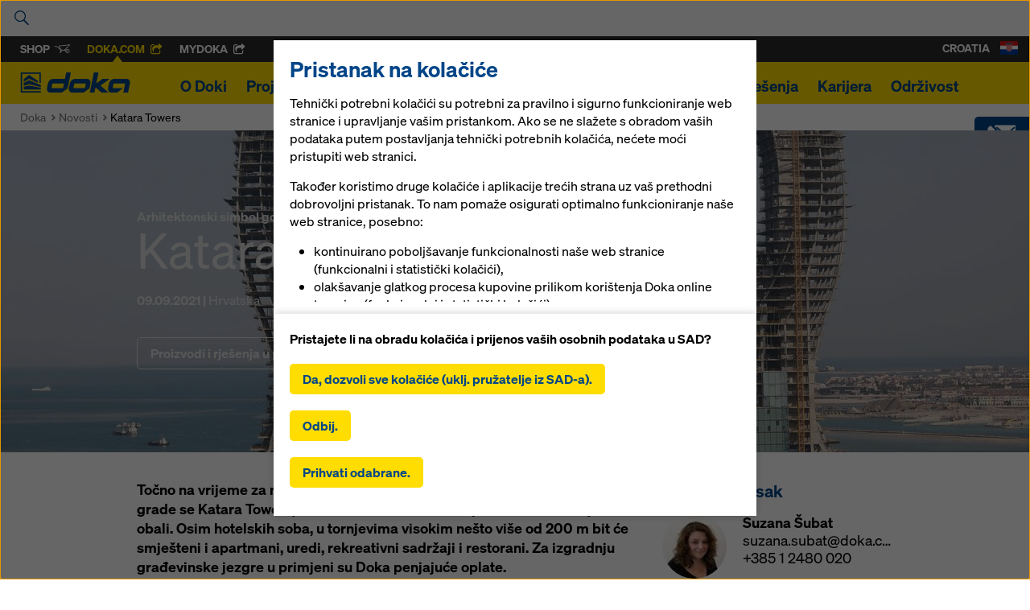

--- FILE ---
content_type: text/html; charset=UTF-8
request_url: https://www.doka.com/hr/news/press/Katara_Towers
body_size: 55996
content:
<!DOCTYPE html>
<html class="" lang="hr"><head><title>
            Katara Towers  - Doka        </title><meta charset="UTF-8"><meta name="viewport" content="width=device-width, initial-scale=1"><meta http-equiv="content-language" content="hr" /><meta name="language" content="hr" /><meta name="author" content="Doka" /><link rel="preconnect" href="https://www.google-analytics.com"><link rel="preconnect" href="//stats.g.doubleclick.net"><link rel="icon" href="/favicon.ico?v=2" /><meta http-equiv="X-UA-Compatible" content="EDGE"/><style type="text/css">
            .icon{display:inline-block;width:1em;height:1em;stroke-width:0;stroke:currentColor;fill:currentColor}[class^="icon-"]{speak:none;display:inline-block;width:1em;height:1em;margin-right:.2em;margin-left:.2em;text-align:center;stroke-width:0}.uk-container.uk-container--large{max-width:1440px}[class*='uk-icon-']{font-family:FontAwesome;display:inline-block;font-weight:normal;font-style:normal;line-height:1;-webkit-font-smoothing:antialiased;-moz-osx-font-smoothing:grayscale}[class*='uk-icon-'],[class*='uk-icon-']:hover,[class*='uk-icon-']:focus{text-decoration:none}.uk-icon-small:before{font-size:150%;vertical-align:-10%}.uk-icon-medium:before{font-size:200%;vertical-align:-16%}.uk-icon-large:before{font-size:250%;vertical-align:-22%}.uk-icon-spin{display:inline-block;-webkit-animation:uk-rotate 2s infinite linear;animation:uk-rotate 2s infinite linear}.uk-icon-hover{color:#999}.uk-icon-hover:hover{color:#444}.uk-icon-button{-moz-box-sizing:border-box;box-sizing:border-box;display:inline-block;width:24px;height:24px;border-radius:100%;background:#004588;line-height:24px;color:#FFF;font-size:12px;text-align:center;fill:#FFF}.uk-icon-button:hover,.uk-icon-button:focus{background-color:#f5f5f5;color:#444;outline:none}.uk-icon-button:active{background-color:#ddd;color:#444}[data-uk-slider]{direction:ltr}html[dir="rtl"] .uk-slider>*{direction:rtl}.uk-slider{position:relative;z-index:0;touch-action:pan-y}.uk-slider:not(.uk-grid){margin:0;padding:0;list-style:none}.uk-slider>*{position:absolute;top:0;left:0}.uk-slider-container{overflow:hidden}.uk-slider:not(.uk-drag){-webkit-transition:-webkit-transform 200ms linear;transition:transform 200ms linear}.uk-slider.uk-drag{cursor:col-resize;-moz-user-select:none;-webkit-user-select:none;-ms-user-select:none;user-select:none}.uk-slider a,.uk-slider img{-webkit-user-drag:none;user-drag:none;-webkit-touch-callout:none}.uk-slider img{pointer-events:none}.uk-slider-fullscreen,.uk-slider-fullscreen>li{height:100vh}html{font:normal 16px / 22px "Soehne",Arial,sans-serif;-webkit-text-size-adjust:100%;-ms-text-size-adjust:100%;background:#fff;color:#000}body{margin:0}a{background:transparent}a:active,a:hover{outline:0}a,.uk-link{color:#004588;text-decoration:none;cursor:pointer}a:hover,.uk-link:hover{color:#059;text-decoration:underline}abbr[title]{border-bottom:1px dotted}b,strong{font-weight:bold}:not(pre)>code,:not(pre)>kbd,:not(pre)>samp{font-size:12px;font-family:Consolas,monospace,serif;color:#D05;white-space:nowrap}em{color:#D05}ins{background:#ffa;color:#444;text-decoration:none}mark{background:#ffa;color:#444}q{font-style:italic}small{font-size:80%}sub,sup{font-size:75%;line-height:0;position:relative;vertical-align:baseline}sup{top:-0.5em}sub{bottom:-0.25em}img{max-width:100%;height:auto;-moz-box-sizing:border-box;box-sizing:border-box;border:0;vertical-align:middle}.uk-img-preserve,.uk-img-preserve img{max-width:none}svg:not(:root){overflow:hidden}blockquote,figure{margin:0}p,ul,ol,dl,blockquote,pre,address,fieldset,figure{margin:0 0 15px 0}*+p,*+ul,*+ol,*+dl,*+blockquote,*+pre,*+address,*+fieldset,*+figure{margin-top:15px}h1,h2,h3,h4,h5,h6{margin:0 0 15px 0;font-family:"Soehne",Arial,sans-serif;font-weight:normal;color:#000;text-transform:none}*+h1,*+h2,*+h3,*+h4,*+h5,*+h6{margin-top:25px}h1,.uk-h1{font-size:5.2em;line-height:100%}h2,.uk-h2{font-size:2.8em;line-height:100%}h3,.uk-h3{font-size:2.2em;line-height:120%}h4,.uk-h4{font-size:1.3em;line-height:100%}h5,.uk-h5{font-size:1.1em;line-height:100%}h6,.uk-h6{font-size:1.1em;line-height:100%}ul,ol{padding-left:30px}ul>li>ul,ul>li>ol,ol>li>ol,ol>li>ul{margin:0}dt{font-weight:bold}dd{margin-left:0}hr{-moz-box-sizing:content-box;box-sizing:content-box;height:0;margin:15px 0;border:0;border-top:1px solid #ddd}address{font-style:normal}blockquote{padding-left:15px;border-left:5px solid #ddd;font-size:16px;line-height:22px;font-style:italic}pre{padding:10px;background:#f5f5f5;font:12px / 18px Consolas,monospace,serif;color:#444;-moz-tab-size:4;tab-size:4;overflow:auto}::-moz-selection{background:#39f;color:#fff;text-shadow:none}::selection{background:#39f;color:#fff;text-shadow:none}article,aside,details,figcaption,figure,footer,header,main,nav,section,summary{display:block}progress{vertical-align:baseline}audio:not([controls]){display:none}[hidden],template{display:none}iframe{border:0}@media screen and (max-width: 400px){@-ms-viewport{width:device-width}}.uk-button::-moz-focus-inner{border:0;padding:0}.uk-button{-webkit-appearance:none;margin:0;border:none;overflow:visible;font:inherit;color:#444;text-transform:none;display:inline-block;-moz-box-sizing:border-box;box-sizing:border-box;padding:0 16px;background:#eee;vertical-align:middle;line-height:2.375rem;min-height:2.375rem;font-size:1em;text-decoration:none;text-align:center;font-weight:bold}.uk-button:not(:disabled){cursor:pointer}.uk-button:hover,.uk-button:focus{background-color:#f5f5f5;color:#444;outline:none;text-decoration:none}.uk-button:active,.uk-button.uk-active{background-color:#ddd;color:#444}.uk-button-primary{background-color:#fd0;color:#004588}.uk-button-primary:hover,.uk-button-primary:focus{background-color:#fd0;color:#004588}.uk-button-primary:active,.uk-button-primary.uk-active{background-color:#fd0;color:#004588}.uk-button-success{background-color:#004588;color:#FFF}.uk-button-success:hover,.uk-button-success:focus{background-color:#FFF;color:#004588}.uk-button-success:active,.uk-button-success.uk-active{background-color:#004588;color:#FFF}.uk-button-danger{background-color:#da314b;color:#fff}.uk-button-danger:hover,.uk-button-danger:focus{background-color:#e4354f;color:#fff}.uk-button-danger:active,.uk-button-danger.uk-active{background-color:#c91032;color:#fff}.uk-button:disabled{background-color:#f5f5f5;color:#999}.uk-button-link,.uk-button-link:hover,.uk-button-link:focus,.uk-button-link:active,.uk-button-link.uk-active,.uk-button-link:disabled{border-color:transparent;background:none}.uk-button-link{color:#07D}.uk-button-link:hover,.uk-button-link:focus,.uk-button-link:active,.uk-button-link.uk-active{color:#059;text-decoration:underline}.uk-button-link:disabled{color:#999}.uk-button-link:focus{outline:1px dotted}.uk-button-mini{min-height:20px;padding:0 6px;line-height:20px;font-size:11px}.uk-button-small{min-height:25px;padding:0 10px;line-height:25px;font-size:12px}.uk-button-large{min-height:40px;padding:0 15px;line-height:40px;font-size:16px}.uk-button-group{display:inline-block;vertical-align:middle;position:relative;font-size:0.001px;white-space:nowrap}.uk-button-group>*{display:inline-block}.uk-button-group .uk-button{vertical-align:top}.uk-button-dropdown{display:inline-block;vertical-align:middle;position:relative}.uk-grid{display:-ms-flexbox;display:-webkit-flex;display:flex;-ms-flex-wrap:wrap;-webkit-flex-wrap:wrap;flex-wrap:wrap;margin:0;padding:0;list-style:none}.uk-grid:before,.uk-grid:after{content:"";display:block;overflow:hidden}.uk-grid:after{clear:both}.uk-grid>*{-ms-flex:none;-webkit-flex:none;flex:none;margin:0;float:left}.uk-grid>*>:last-child{margin-bottom:0}.uk-grid{margin-left:-20px}.uk-grid>*{padding-left:20px}.uk-grid+.uk-grid,.uk-grid-margin,.uk-grid>*>.uk-panel+.uk-panel{margin-top:20px}@media (min-width: 1220px){.uk-grid{margin-left:-20px}.uk-grid>*{padding-left:20px}.uk-grid+.uk-grid,.uk-grid-margin,.uk-grid>*>.uk-panel+.uk-panel{margin-top:20px}}.uk-grid-collapse{margin-left:0}.uk-grid-collapse>*{padding-left:0}.uk-grid-collapse+.uk-grid-collapse,.uk-grid-collapse>.uk-grid-margin,.uk-grid-collapse>*>.uk-panel+.uk-panel{margin-top:0}.uk-grid-small{margin-left:-15px}.uk-grid-small>*{padding-left:15px}.uk-grid-small+.uk-grid-small,.uk-grid-small>.uk-grid-margin,.uk-grid-small>*>.uk-panel+.uk-panel{margin-top:15px}.uk-grid-medium{margin-left:-20px}.uk-grid-medium>*{padding-left:20px}.uk-grid-medium+.uk-grid-medium,.uk-grid-medium>.uk-grid-margin,.uk-grid-medium>*>.uk-panel+.uk-panel{margin-top:20px}.uk-grid-divider:not(:empty){margin-left:-20px;margin-right:-20px}.uk-grid-divider>*{padding-left:20px;padding-right:20px}.uk-grid-divider>[class*='uk-width-1-']:not(.uk-width-1-1):nth-child(n+2),.uk-grid-divider>[class*='uk-width-2-']:nth-child(n+2),.uk-grid-divider>[class*='uk-width-3-']:nth-child(n+2),.uk-grid-divider>[class*='uk-width-4-']:nth-child(n+2),.uk-grid-divider>[class*='uk-width-5-']:nth-child(n+2),.uk-grid-divider>[class*='uk-width-6-']:nth-child(n+2),.uk-grid-divider>[class*='uk-width-7-']:nth-child(n+2),.uk-grid-divider>[class*='uk-width-8-']:nth-child(n+2),.uk-grid-divider>[class*='uk-width-9-']:nth-child(n+2){border-left:1px solid #bebebe}@media (min-width: 768px){.uk-grid-divider>[class*='uk-width-medium-']:not(.uk-width-medium-1-1):nth-child(n+2){border-left:1px solid #bebebe}}@media (min-width: 960px){.uk-grid-divider>[class*='uk-width-large-']:not(.uk-width-large-1-1):nth-child(n+2){border-left:1px solid #bebebe}}@media (min-width: 1220px){.uk-grid-divider:not(:empty){margin-left:-20px;margin-right:-20px}.uk-grid-divider>*{padding-left:20px;padding-right:20px}.uk-grid-divider:empty{margin-top:20px;margin-bottom:20px}}.uk-grid-divider:empty{margin-top:20px;margin-bottom:20px;border-top:1px solid #bebebe}.uk-grid-match>*{display:-ms-flexbox;display:-webkit-flex;display:flex}.uk-grid-match>*>*{-ms-flex:none;-webkit-flex:none;flex:none;-moz-box-sizing:border-box;box-sizing:border-box;width:100%}[class*='uk-grid-width']>*{-moz-box-sizing:border-box;box-sizing:border-box;width:100%}.uk-grid-width-1-2>*{width:50%}.uk-grid-width-1-3>*{width:33.333%}.uk-grid-width-1-4>*{width:25%}.uk-grid-width-1-5>*{width:20%}.uk-grid-width-1-6>*{width:16.666%}.uk-grid-width-1-10>*{width:10%}@media (min-width: 480px){.uk-grid-width-small-1-2>*{width:50%}.uk-grid-width-small-1-3>*{width:33.333%}.uk-grid-width-small-1-4>*{width:25%}.uk-grid-width-small-1-5>*{width:20%}.uk-grid-width-small-1-6>*{width:16.666%}.uk-grid-width-small-1-10>*{width:10%}}@media (min-width: 768px){.uk-grid-width-medium-1-2>*{width:50%}.uk-grid-width-medium-1-3>*{width:33.333%}.uk-grid-width-medium-1-4>*{width:25%}.uk-grid-width-medium-1-5>*{width:20%}.uk-grid-width-medium-1-6>*{width:16.666%}.uk-grid-width-medium-1-10>*{width:10%}}@media (min-width: 960px){.uk-grid-width-large-1-2>*{width:50%}.uk-grid-width-large-1-3>*{width:33.333%}.uk-grid-width-large-1-4>*{width:25%}.uk-grid-width-large-1-5>*{width:20%}.uk-grid-width-large-1-6>*{width:16.666%}.uk-grid-width-large-1-10>*{width:10%}}@media (min-width: 1220px){.uk-grid-width-xlarge-1-2>*{width:50%}.uk-grid-width-xlarge-1-3>*{width:33.333%}.uk-grid-width-xlarge-1-4>*{width:25%}.uk-grid-width-xlarge-1-5>*{width:20%}.uk-grid-width-xlarge-1-6>*{width:16.666%}.uk-grid-width-xlarge-1-10>*{width:10%}}[class*='uk-width']{-moz-box-sizing:border-box;box-sizing:border-box;width:100%}.uk-width-1-1{width:100%}.uk-width-1-2,.uk-width-2-4,.uk-width-3-6,.uk-width-5-10{width:50%}.uk-width-1-3,.uk-width-2-6{width:33.333%}.uk-width-2-3,.uk-width-4-6{width:66.666%}.uk-width-1-4{width:25%}.uk-width-3-4{width:75%}.uk-width-1-5,.uk-width-2-10{width:20%}.uk-width-2-5,.uk-width-4-10{width:40%}.uk-width-3-5,.uk-width-6-10{width:60%}.uk-width-4-5,.uk-width-8-10{width:80%}.uk-width-1-6{width:16.666%}.uk-width-5-6{width:83.333%}.uk-width-1-10{width:10%}.uk-width-3-10{width:30%}.uk-width-7-10{width:70%}.uk-width-9-10{width:90%}@media (min-width: 480px){.uk-width-small-1-1{width:100%}.uk-width-small-1-2,.uk-width-small-2-4,.uk-width-small-3-6,.uk-width-small-5-10{width:50%}.uk-width-small-1-3,.uk-width-small-2-6{width:33.333%}.uk-width-small-2-3,.uk-width-small-4-6{width:66.666%}.uk-width-small-1-4{width:25%}.uk-width-small-3-4{width:75%}.uk-width-small-1-5,.uk-width-small-2-10{width:20%}.uk-width-small-2-5,.uk-width-small-4-10{width:40%}.uk-width-small-3-5,.uk-width-small-6-10{width:60%}.uk-width-small-4-5,.uk-width-small-8-10{width:80%}.uk-width-small-1-6{width:16.666%}.uk-width-small-5-6{width:83.333%}.uk-width-small-1-10{width:10%}.uk-width-small-3-10{width:30%}.uk-width-small-7-10{width:70%}.uk-width-small-9-10{width:90%}}@media (min-width: 768px){.uk-width-medium-1-1{width:100%}.uk-width-medium-1-2,.uk-width-medium-2-4,.uk-width-medium-3-6,.uk-width-medium-5-10{width:50%}.uk-width-medium-1-3,.uk-width-medium-2-6{width:33.333%}.uk-width-medium-2-3,.uk-width-medium-4-6{width:66.666%}.uk-width-medium-1-4{width:25%}.uk-width-medium-3-4{width:75%}.uk-width-medium-1-5,.uk-width-medium-2-10{width:20%}.uk-width-medium-2-5,.uk-width-medium-4-10{width:40%}.uk-width-medium-3-5,.uk-width-medium-6-10{width:60%}.uk-width-medium-4-5,.uk-width-medium-8-10{width:80%}.uk-width-medium-1-6{width:16.666%}.uk-width-medium-5-6{width:83.333%}.uk-width-medium-1-10{width:10%}.uk-width-medium-3-10{width:30%}.uk-width-medium-7-10{width:70%}.uk-width-medium-9-10{width:90%}}@media (min-width: 960px){.uk-width-large-1-1{width:100%}.uk-width-large-1-2,.uk-width-large-2-4,.uk-width-large-3-6,.uk-width-large-5-10{width:50%}.uk-width-large-1-3,.uk-width-large-2-6{width:33.333%}.uk-width-large-2-3,.uk-width-large-4-6{width:66.666%}.uk-width-large-1-4{width:25%}.uk-width-large-3-4{width:75%}.uk-width-large-1-5,.uk-width-large-2-10{width:20%}.uk-width-large-2-5,.uk-width-large-4-10{width:40%}.uk-width-large-3-5,.uk-width-large-6-10{width:60%}.uk-width-large-4-5,.uk-width-large-8-10{width:80%}.uk-width-large-1-6{width:16.666%}.uk-width-large-5-6{width:83.333%}.uk-width-large-1-10{width:10%}.uk-width-large-3-10{width:30%}.uk-width-large-7-10{width:70%}.uk-width-large-9-10{width:90%}}@media (min-width: 768px){[class*='uk-push-'],[class*='uk-pull-']{position:relative}.uk-push-1-2,.uk-push-2-4,.uk-push-3-6,.uk-push-5-10{left:50%}.uk-push-1-3,.uk-push-2-6{left:33.333%}.uk-push-2-3,.uk-push-4-6{left:66.666%}.uk-push-1-4{left:25%}.uk-push-3-4{left:75%}.uk-push-1-5,.uk-push-2-10{left:20%}.uk-push-2-5,.uk-push-4-10{left:40%}.uk-push-3-5,.uk-push-6-10{left:60%}.uk-push-4-5,.uk-push-8-10{left:80%}.uk-push-1-6{left:16.666%}.uk-push-5-6{left:83.333%}.uk-push-1-10{left:10%}.uk-push-3-10{left:30%}.uk-push-7-10{left:70%}.uk-push-9-10{left:90%}.uk-pull-1-2,.uk-pull-2-4,.uk-pull-3-6,.uk-pull-5-10{left:-50%}.uk-pull-1-3,.uk-pull-2-6{left:-33.333%}.uk-pull-2-3,.uk-pull-4-6{left:-66.666%}.uk-pull-1-4{left:-25%}.uk-pull-3-4{left:-75%}.uk-pull-1-5,.uk-pull-2-10{left:-20%}.uk-pull-2-5,.uk-pull-4-10{left:-40%}.uk-pull-3-5,.uk-pull-6-10{left:-60%}.uk-pull-4-5,.uk-pull-8-10{left:-80%}.uk-pull-1-6{left:-16.666%}.uk-pull-5-6{left:-83.333%}.uk-pull-1-10{left:-10%}.uk-pull-3-10{left:-30%}.uk-pull-7-10{left:-70%}.uk-pull-9-10{left:-90%}}.uk-nav,.uk-nav ul{margin:0;padding:0;list-style:none}.uk-nav li>a{display:block;text-decoration:none}.uk-nav>li>a{padding:5px 15px}.uk-nav ul{padding-left:15px}.uk-nav ul a{padding:2px 0}.uk-nav li>a>div{font-size:12px;line-height:18px}.uk-nav-header{padding:5px 15px;text-transform:uppercase;font-weight:bold;font-size:12px}.uk-nav-header:not(:first-child){margin-top:15px}.uk-nav-divider{margin:9px 15px}ul.uk-nav-sub{padding:5px 0 5px 15px}.uk-nav-parent-icon>.uk-parent>a:after{content:"";width:20px;margin-right:-10px;float:right;font-family:FontAwesome;text-align:center}.uk-nav-parent-icon>.uk-parent.uk-open>a:after{content:""}.uk-nav-side>li>a{color:#444}.uk-nav-side>li>a:hover,.uk-nav-side>li>a:focus{background:rgba(0,0,0,0.05);color:#444;outline:none}.uk-nav-side>li.uk-active>a{background:#00a8e6;color:#fff}.uk-nav-side .uk-nav-header{color:#444}.uk-nav-side .uk-nav-divider{border-top:1px solid #ddd}.uk-nav-side ul a{color:#07D}.uk-nav-side ul a:hover{color:#059}.uk-nav-dropdown>li>a{color:#444}.uk-nav-dropdown>li>a:hover,.uk-nav-dropdown>li>a:focus{background:#00a8e6;color:#fff;outline:none}.uk-nav-dropdown .uk-nav-header{color:#999}.uk-nav-dropdown .uk-nav-divider{border-top:1px solid #ddd}.uk-nav-dropdown ul a{color:#07D}.uk-nav-dropdown ul a:hover{color:#059}.uk-nav-navbar>li>a{color:#444}.uk-nav-navbar>li>a:hover,.uk-nav-navbar>li>a:focus{background:#00a8e6;color:#fff;outline:none}.uk-nav-navbar .uk-nav-header{color:#999}.uk-nav-navbar .uk-nav-divider{border-top:1px solid #ddd}.uk-nav-navbar ul a{color:#07D}.uk-nav-navbar ul a:hover{color:#059}.uk-nav-offcanvas>li>a{color:#ccc;padding:10px 15px}.uk-nav-offcanvas>.uk-open>a,html:not(.uk-touch) .uk-nav-offcanvas>li>a:hover,html:not(.uk-touch) .uk-nav-offcanvas>li>a:focus{background:#404040;color:#fff;outline:none}html .uk-nav.uk-nav-offcanvas>li.uk-active>a{background:#1a1a1a;color:#fff}.uk-nav-offcanvas .uk-nav-header{color:#777}.uk-nav-offcanvas .uk-nav-divider{border-top:1px solid #1a1a1a}.uk-nav-offcanvas ul a{color:#ccc}html:not(.uk-touch) .uk-nav-offcanvas ul a:hover{color:#fff}.uk-navbar{background:#eee;color:#444}.uk-navbar:before,.uk-navbar:after{content:"";display:table}.uk-navbar:after{clear:both}.uk-navbar-nav{margin:0;padding:0;list-style:none;float:left}.uk-navbar-nav>li{float:left;position:relative}.uk-navbar-nav>li>a{display:block;-moz-box-sizing:border-box;box-sizing:border-box;text-decoration:none;height:40px;padding:0 15px;line-height:40px;color:#444;font-size:14px;font-family:"Soehne",Arial,sans-serif;font-weight:normal}.uk-navbar-nav>li>a[href='#']{cursor:text}.uk-navbar-nav>li:hover>a,.uk-navbar-nav>li>a:focus,.uk-navbar-nav>li.uk-open>a{background-color:#f5f5f5;color:#444;outline:none}.uk-navbar-nav>li>a:active{background-color:#ddd;color:#444}.uk-navbar-nav>li.uk-active>a{background-color:#f5f5f5;color:#444}.uk-navbar-nav .uk-navbar-nav-subtitle{line-height:28px}.uk-navbar-nav-subtitle>div{margin-top:-6px;font-size:10px;line-height:12px}.uk-navbar-content,.uk-navbar-brand,.uk-navbar-toggle{-moz-box-sizing:border-box;box-sizing:border-box;display:block;height:40px;padding:0 15px;float:left}.uk-navbar-content:before,.uk-navbar-brand:before,.uk-navbar-toggle:before{content:'';display:inline-block;height:100%;vertical-align:middle}.uk-navbar-content+.uk-navbar-content:not(.uk-navbar-center){padding-left:0}.uk-navbar-content>a:not([class]){color:#07D}.uk-navbar-content>a:not([class]):hover{color:#059}.uk-navbar-brand{font-size:18px;color:#444;text-decoration:none}.uk-navbar-brand:hover,.uk-navbar-brand:focus{color:#444;text-decoration:none;outline:none}.uk-navbar-toggle{font-size:18px;color:#444;text-decoration:none}.uk-navbar-toggle:hover,.uk-navbar-toggle:focus{color:#444;text-decoration:none;outline:none}.uk-navbar-toggle:after{content:"";font-family:FontAwesome;vertical-align:middle}.uk-navbar-toggle-alt:after{content:""}.uk-navbar-center{float:none;text-align:center;max-width:50%;margin-left:auto;margin-right:auto}.uk-navbar-flip{float:right}.uk-subnav{display:-ms-flexbox;display:-webkit-flex;display:flex;-ms-flex-wrap:wrap;-webkit-flex-wrap:wrap;flex-wrap:wrap;margin-left:-10px;margin-top:-10px;padding:0;list-style:none}.uk-subnav>*{-ms-flex:none;-webkit-flex:none;flex:none;padding-left:10px;margin-top:10px;position:relative}.uk-subnav:before,.uk-subnav:after{content:"";display:block;overflow:hidden}.uk-subnav:after{clear:both}.uk-subnav>*{float:left}.uk-subnav>*>*{display:inline-block;color:#444}.uk-subnav>*>*:hover,.uk-subnav>*>*:focus{color:#07D;text-decoration:none}.uk-subnav>.uk-active>*{color:#07D}.uk-subnav-line>:before{content:"";display:inline-block;height:10px;vertical-align:middle}.uk-subnav-line>:nth-child(n+2):before{margin-right:10px;border-left:1px solid #ddd}.uk-subnav-pill>*>*{padding:3px 9px}.uk-subnav-pill>*>*:hover,.uk-subnav-pill>*>*:focus{background:#eee;color:#444;text-decoration:none;outline:none}.uk-subnav-pill>.uk-active>*{background:#00a8e6;color:#fff}.uk-subnav>.uk-disabled>*{background:none;color:#999;text-decoration:none;cursor:text}.uk-list{padding:0;list-style:none}.uk-list>li:before,.uk-list>li:after{content:"";display:table}.uk-list>li:after{clear:both}.uk-list>li>:last-child{margin-bottom:0}.uk-list ul{margin:0;padding-left:20px;list-style:none}.uk-list-line>li:nth-child(n+2){margin-top:5px;padding-top:5px;border-top:1px solid #ddd}.uk-list-striped>li{padding:5px 5px}.uk-list-striped>li:nth-of-type(odd){background:#f5f5f5}.uk-list-space>li:nth-child(n+2){margin-top:10px}@media (min-width: 768px){.uk-description-list-horizontal{overflow:hidden}.uk-description-list-horizontal>dt{width:160px;float:left;clear:both;overflow:hidden;text-overflow:ellipsis;white-space:nowrap}.uk-description-list-horizontal>dd{margin-left:180px}}.uk-description-list-line>dt{font-weight:normal}.uk-description-list-line>dt:nth-child(n+2){margin-top:5px;padding-top:5px;border-top:1px solid #ddd}.uk-description-list-line>dd{color:#999}.uk-offcanvas{display:none;position:fixed;top:0;right:0;bottom:0;left:0;z-index:1000;touch-action:none;background:rgba(0,0,0,0.7)}.uk-offcanvas.uk-active{display:block}.uk-offcanvas-page{position:fixed;-webkit-transition:margin-left 0.3s ease-in-out;transition:margin-left 0.3s ease-in-out}.uk-offcanvas-bar{position:fixed;top:0;bottom:0;left:0;-webkit-transform:translateX(-100%);transform:translateX(-100%);z-index:1001;width:270px;max-width:100%;background:#333;overflow-y:auto;-webkit-overflow-scrolling:touch;-webkit-transition:-webkit-transform 0.3s ease-in-out;transition:transform 0.3s ease-in-out;-ms-scroll-chaining:none}.uk-offcanvas.uk-active .uk-offcanvas-bar.uk-offcanvas-bar-show{-webkit-transform:translateX(0%);transform:translateX(0%)}.uk-offcanvas-bar-flip{left:auto;right:0;-webkit-transform:translateX(100%);transform:translateX(100%)}.uk-offcanvas .uk-panel{margin:20px 15px;color:#777}.uk-offcanvas .uk-panel-title{color:#ccc}.uk-offcanvas .uk-panel a:not([class]){color:#ccc}.uk-offcanvas .uk-panel a:not([class]):hover{color:#fff}.uk-offcanvas-bar{position:absolute}.uk-container{-moz-box-sizing:border-box;box-sizing:border-box;max-width:990px;padding:0 25px}@media (min-width: 1220px){.uk-container{max-width:990px;padding:0 25px}}.uk-container:before,.uk-container:after{content:"";display:table}.uk-container:after{clear:both}.uk-container-center{margin-left:auto;margin-right:auto}.uk-clearfix:before{content:"";display:table-cell}.uk-clearfix:after{content:"";display:table;clear:both}.uk-nbfc{overflow:hidden}.uk-nbfc-alt{display:table-cell;width:10000px}.uk-float-left{float:left}.uk-float-right{float:right}[class*='uk-float-']{max-width:100%}[class*='uk-align-']{display:block;margin-bottom:15px}.uk-align-left{margin-right:15px;float:left}.uk-align-right{margin-left:15px;float:right}@media (min-width: 768px){.uk-align-medium-left{margin-right:15px;margin-bottom:15px;float:left}.uk-align-medium-right{margin-left:15px;margin-bottom:15px;float:right}}.uk-align-center{margin-left:auto;margin-right:auto}.uk-vertical-align{font-size:0.001px}.uk-vertical-align:before{content:'';display:inline-block;height:100%;vertical-align:middle}.uk-vertical-align-middle,.uk-vertical-align-bottom{display:inline-block;max-width:100%;font-size:1rem}.uk-vertical-align-middle{vertical-align:middle}.uk-vertical-align-bottom{vertical-align:bottom}[class*='uk-height']{-moz-box-sizing:border-box;box-sizing:border-box}.uk-height-1-1{height:100%}.uk-height-viewport{height:100vh;min-height:600px}.uk-responsive-width,.uk-responsive-height{-moz-box-sizing:border-box;box-sizing:border-box}.uk-responsive-width{max-width:100% !important;height:auto}.uk-responsive-height{max-height:100%;width:auto}.uk-margin{margin-bottom:20px}*+.uk-margin{margin-top:20px}.uk-margin-top{margin-top:20px !important}.uk-margin-bottom{margin-bottom:20px !important}.uk-margin-left{margin-left:20px !important}.uk-margin-right{margin-right:20px !important}.uk-margin-large{margin-bottom:35px}*+.uk-margin-large{margin-top:35px}.uk-margin-large-top{margin-top:35px !important}.uk-margin-large-bottom{margin-bottom:35px !important}.uk-margin-large-left{margin-left:35px !important}.uk-margin-large-right{margin-right:35px !important}.uk-margin-small{margin-bottom:5px}*+.uk-margin-small{margin-top:5px}.uk-margin-small-top{margin-top:5px !important}.uk-margin-small-bottom{margin-bottom:5px !important}.uk-margin-small-left{margin-left:5px !important}.uk-margin-small-right{margin-right:5px !important}.uk-margin-remove{margin:0 !important}.uk-margin-top-remove{margin-top:0 !important}.uk-margin-bottom-remove{margin-bottom:0 !important}.uk-border-circle{border-radius:50%}.uk-border-rounded{border-radius:5px}.uk-heading-large{font-size:36px;line-height:42px}@media (min-width: 768px){.uk-heading-large{font-size:52px;line-height:64px}}.uk-link-muted,.uk-link-muted a{color:#444}.uk-link-muted:hover,.uk-link-muted a:hover{color:#444}.uk-link-reset,.uk-link-reset a,.uk-link-reset:hover,.uk-link-reset a:hover{color:inherit;text-decoration:none}.uk-scrollable-text{height:300px;overflow-y:scroll;-webkit-overflow-scrolling:touch;resize:both}.uk-scrollable-box{-moz-box-sizing:border-box;box-sizing:border-box;height:170px;padding:10px;border:1px solid #ddd;overflow:auto;-webkit-overflow-scrolling:touch;resize:both}.uk-scrollable-box>:last-child{margin-bottom:0}.uk-overflow-container{overflow:auto;-webkit-overflow-scrolling:touch}.uk-overflow-container>:last-child{margin-bottom:0}.uk-position-absolute,[class*='uk-position-top'],[class*='uk-position-bottom']{position:absolute !important}.uk-position-top{top:0;width:100%}.uk-position-bottom{bottom:0;width:100%}.uk-position-top-left{top:0;left:0}.uk-position-top-right{top:0;right:0}.uk-position-bottom-left{bottom:0;left:0}.uk-position-bottom-right{bottom:0;right:0}.uk-position-cover{position:absolute;top:0;bottom:0;left:0;right:0}.uk-position-relative{position:relative !important}.uk-display-block{display:block !important}.uk-display-inline{display:inline !important}.uk-display-inline-block{display:inline-block !important}@media (min-width: 960px){.uk-visible-small{display:none !important}.uk-visible-medium{display:none !important}.uk-hidden-large{display:none !important}}@media (min-width: 768px) and (max-width: 959px){.uk-visible-small{display:none !important}.uk-visible-large{display:none !important}.uk-hidden-medium{display:none !important}}@media (max-width: 767px){.uk-visible-medium{display:none !important}.uk-visible-large{display:none !important}.uk-hidden-small{display:none !important}}.uk-hidden{display:none !important;visibility:hidden !important}.uk-invisible{visibility:hidden !important}.uk-visible-hover:hover .uk-hidden,.uk-visible-hover:hover .uk-invisible{display:block !important;visibility:visible !important}.uk-visible-hover-inline:hover .uk-hidden,.uk-visible-hover-inline:hover .uk-invisible{display:inline-block !important;visibility:visible !important}.uk-touch .uk-hidden-touch,.uk-notouch .uk-hidden-notouch{display:none !important}.uk-slideshow{position:relative;z-index:0;width:100%;margin:0;padding:0;list-style:none;overflow:hidden;touch-action:pan-y}.uk-slideshow>li{position:absolute;top:0;left:0;width:100%;opacity:0}.uk-slideshow>.uk-active{z-index:10;opacity:1}.uk-slideshow>li>img{visibility:hidden}[data-uk-slideshow-slide]{cursor:pointer}.uk-slideshow-fullscreen,.uk-slideshow-fullscreen>li{height:100vh}.uk-slideshow-fade-out{-webkit-animation:uk-fade 0.5s linear reverse;animation:uk-fade 0.5s linear reverse}.uk-slideshow-scroll-forward-in{-webkit-animation:uk-slide-right 0.5s ease-in-out;animation:uk-slide-right 0.5s ease-in-out}.uk-slideshow-scroll-forward-out{-webkit-animation:uk-slide-left 0.5s ease-in-out reverse;animation:uk-slide-left 0.5s ease-in-out reverse}.uk-slideshow-scroll-backward-in{-webkit-animation:uk-slide-left 0.5s ease-in-out;animation:uk-slide-left 0.5s ease-in-out}.uk-slideshow-scroll-backward-out{-webkit-animation:uk-slide-right 0.5s ease-in-out reverse;animation:uk-slide-right 0.5s ease-in-out reverse}.uk-slideshow-scale-out{-webkit-animation:uk-fade-scale-15 0.5s ease-in-out reverse;animation:uk-fade-scale-15 0.5s ease-in-out reverse}.uk-slideshow-swipe-forward-in{-webkit-animation:uk-slide-left-33 0.5s ease-in-out;animation:uk-slide-left-33 0.5s ease-in-out}.uk-slideshow-swipe-forward-out{-webkit-animation:uk-slide-left 0.5s ease-in-out reverse;animation:uk-slide-left 0.5s ease-in-out reverse}.uk-slideshow-swipe-backward-in{-webkit-animation:uk-slide-right-33 0.5s ease-in-out;animation:uk-slide-right-33 0.5s ease-in-out}.uk-slideshow-swipe-backward-out{-webkit-animation:uk-slide-right 0.5s ease-in-out reverse;animation:uk-slide-right 0.5s ease-in-out reverse}.uk-slideshow-swipe-forward-in:before,.uk-slideshow-swipe-backward-in:before{content:'';position:absolute;top:0;bottom:0;left:0;right:0;z-index:1;background:rgba(0,0,0,0.6);-webkit-animation:uk-fade 0.5s ease-in-out reverse;animation:uk-fade 0.5s ease-in-out reverse}.uk-dotnav{display:-ms-flexbox;display:-webkit-flex;display:flex;-ms-flex-wrap:wrap;-webkit-flex-wrap:wrap;flex-wrap:wrap;margin-left:-10px;margin-top:-10px;padding:0;list-style:none}.uk-dotnav>*{-ms-flex:none;-webkit-flex:none;flex:none;padding-left:10px;margin-top:10px}.uk-dotnav:before,.uk-dotnav:after{content:"";display:block;overflow:hidden}.uk-dotnav:after{clear:both}.uk-dotnav>*{float:left}.uk-dotnav>*>*{display:block;-moz-box-sizing:content-box;box-sizing:content-box;width:18px;height:18px;border-radius:50%;background:rgba(255,255,255,0.5);text-indent:100%;overflow:hidden;white-space:nowrap;border-radius:0}.uk-dotnav>*>*:hover,.uk-dotnav>*>*:focus{background:#fd0;outline:none;border:2px solid #FFF;height:14px;width:14px}.uk-dotnav>*>*:active{background:#fd0;border:2px solid #FFF;height:14px;width:14px}.uk-dotnav>*.uk-active>*{background:#fd0;border:2px solid #FFF;height:14px;width:14px}.uk-dotnav-contrast>*>*{background:rgba(255,255,255,0.4)}.uk-dotnav-contrast>*>*:hover,.uk-dotnav-contrast>*>*:focus{background:rgba(255,255,255,0.7)}.uk-dotnav-contrast>*>*:active{background:rgba(255,255,255,0.9)}.uk-dotnav-contrast>*.uk-active>*{background:rgba(255,255,255,0.9)}.uk-dotnav-vertical{-ms-flex-direction:column;-webkit-flex-direction:column;flex-direction:column}.uk-dotnav-vertical>*{float:none}.uk-form input,.uk-form select,.uk-form textarea{-moz-box-sizing:border-box;box-sizing:border-box;margin:0;border-radius:0;font:inherit;color:inherit}.uk-form select{text-transform:none}.uk-form optgroup{font:inherit;font-weight:bold}.uk-form input::-moz-focus-inner{border:0;padding:0}.uk-form input[type="checkbox"],.uk-form input[type="radio"]{padding:0}.uk-form input[type="checkbox"]:not(:disabled),.uk-form input[type="radio"]:not(:disabled){cursor:pointer}.uk-form textarea,.uk-form input:not([type]),.uk-form input[type="text"],.uk-form input[type="password"],.uk-form input[type="email"],.uk-form input[type="url"],.uk-form input[type="search"],.uk-form input[type="tel"],.uk-form input[type="number"],.uk-form input[type="datetime"]{-webkit-appearance:none}.uk-form input[type="search"]::-webkit-search-cancel-button,.uk-form input[type="search"]::-webkit-search-decoration{-webkit-appearance:none}.uk-form input[type="number"]::-webkit-inner-spin-button,.uk-form input[type="number"]::-webkit-outer-spin-button{height:auto}.uk-form fieldset{border:none;margin:0;padding:0}.uk-form textarea{overflow:auto;vertical-align:top}.uk-form ::-moz-placeholder{opacity:1}.uk-form :invalid{box-shadow:none}.uk-form input:not([type="radio"]):not([type="checkbox"]),.uk-form select{vertical-align:middle}.uk-form>:last-child{margin-bottom:0}.uk-form select,.uk-form textarea,.uk-form input:not([type]),.uk-form input[type="text"],.uk-form input[type="password"],.uk-form input[type="datetime"],.uk-form input[type="datetime-local"],.uk-form input[type="date"],.uk-form input[type="month"],.uk-form input[type="time"],.uk-form input[type="week"],.uk-form input[type="number"],.uk-form input[type="email"],.uk-form input[type="url"],.uk-form input[type="search"],.uk-form input[type="tel"],.uk-form input[type="color"]{height:38px;max-width:100%;padding:4px 12px;border:1px solid #FFF;background:#fff;color:#444;-webkit-transition:all linear 0.2s;transition:all linear 0.2s}.uk-form select:focus,.uk-form textarea:focus,.uk-form input:not([type]):focus,.uk-form input[type="text"]:focus,.uk-form input[type="password"]:focus,.uk-form input[type="datetime"]:focus,.uk-form input[type="datetime-local"]:focus,.uk-form input[type="date"]:focus,.uk-form input[type="month"]:focus,.uk-form input[type="time"]:focus,.uk-form input[type="week"]:focus,.uk-form input[type="number"]:focus,.uk-form input[type="email"]:focus,.uk-form input[type="url"]:focus,.uk-form input[type="search"]:focus,.uk-form input[type="tel"]:focus,.uk-form input[type="color"]:focus{border-color:#004588;outline:0;background:#FFF;color:#000}.uk-form select:disabled,.uk-form textarea:disabled,.uk-form input:not([type]):disabled,.uk-form input[type="text"]:disabled,.uk-form input[type="password"]:disabled,.uk-form input[type="datetime"]:disabled,.uk-form input[type="datetime-local"]:disabled,.uk-form input[type="date"]:disabled,.uk-form input[type="month"]:disabled,.uk-form input[type="time"]:disabled,.uk-form input[type="week"]:disabled,.uk-form input[type="number"]:disabled,.uk-form input[type="email"]:disabled,.uk-form input[type="url"]:disabled,.uk-form input[type="search"]:disabled,.uk-form input[type="tel"]:disabled,.uk-form input[type="color"]:disabled{border-color:#ddd;background-color:#f5f5f5;color:#999}.uk-form :-ms-input-placeholder{color:#999 !important}.uk-form ::-moz-placeholder{color:#999}.uk-form ::-webkit-input-placeholder{color:#999}.uk-form :disabled:-ms-input-placeholder{color:#999 !important}.uk-form :disabled::-moz-placeholder{color:#999}.uk-form :disabled::-webkit-input-placeholder{color:#999}.uk-form legend{width:100%;border:0;padding:0;padding-bottom:15px;font-size:18px;line-height:30px}.uk-form legend:after{content:"";display:block;border-bottom:1px solid #ddd;width:100%}select.uk-form-small,textarea.uk-form-small,input[type].uk-form-small,input:not([type]).uk-form-small{height:25px;padding:3px 3px;font-size:12px}select.uk-form-large,textarea.uk-form-large,input[type].uk-form-large,input:not([type]).uk-form-large{height:40px;padding:8px 6px;font-size:16px}.uk-form textarea,.uk-form select[multiple],.uk-form select[size]{height:auto}.uk-form-danger{border-color:#bd2e34 !important;background:#F7F7F7 !important;color:#bd2e34 !important}.uk-form-success{border-color:#8ec73b !important;background:#fafff2 !important;color:#659f13 !important}.uk-form-blank{border-color:transparent !important;border-style:dashed !important;background:none !important}.uk-form-blank:focus{border-color:#ddd !important}input.uk-form-width-mini{width:40px}select.uk-form-width-mini{width:65px}.uk-form-width-small{width:130px}.uk-form-width-medium{width:200px}.uk-form-width-large{width:500px}.uk-form-row:before,.uk-form-row:after{content:"";display:table}.uk-form-row:after{clear:both}.uk-form-row+.uk-form-row{margin-top:15px}.uk-form-help-inline{display:inline-block;margin:0 0 0 10px}.uk-form-help-block{margin:5px 0 0 0}.uk-form-controls>:first-child{margin-top:0}.uk-form-controls>:last-child{margin-bottom:0}.uk-form-controls-condensed{margin:5px 0}.uk-form-stacked .uk-form-label{display:block;margin-bottom:5px;font-weight:bold}@media (max-width: 959px){.uk-form-horizontal .uk-form-label{display:block;margin-bottom:5px;font-weight:bold}}@media (min-width: 960px){.uk-form-horizontal .uk-form-label{width:200px;margin-top:5px;float:left}.uk-form-horizontal .uk-form-controls{margin-left:215px}.uk-form-horizontal .uk-form-controls-text{padding-top:5px}}.uk-form-icon{display:inline-block;position:relative;max-width:100%}.uk-form-icon>[class*='uk-icon-']{position:absolute;top:50%;width:30px;margin-top:-7px;font-size:14px;color:#999;text-align:center;pointer-events:none}.uk-form-icon:not(.uk-form-icon-flip)>input{padding-left:30px !important}.uk-form-icon-flip>[class*='uk-icon-']{right:0}.uk-form-icon-flip>input{padding-right:30px !important}.uk-breadcrumb{padding:0;list-style:none;font-size:0.001px}.uk-breadcrumb>li{font-size:1rem;vertical-align:top}.uk-breadcrumb>li,.uk-breadcrumb>li>a,.uk-breadcrumb>li>span{display:inline-block}.uk-breadcrumb>li:nth-child(n+2):before{content:"/";display:inline-block;margin:0 8px}.uk-breadcrumb>li:not(.uk-active)>span{color:#999}.uk-form input[type="checkbox"],.uk-form input[type="radio"]{opacity:0;filter:alpha(opacity=0);position:absolute}.uk-form input[type="checkbox"]+label,.uk-form input[type="radio"]+label{padding:0 10px 0 0;position:relative;cursor:pointer}.uk-form input[type="checkbox"]+label:before,.uk-form input[type="radio"]+label:before{content:'';display:inline-block;position:relative;margin:0 10px 0 0;width:13px;height:13px;border:2px solid #999;top:2px}.uk-form input[type="checkbox"]:checked+label:before,.uk-form input[type="radio"]:checked+label:before{background:#fff url("/revolution/public/images/checkmark.png") 50% 50% no-repeat}.uk-form input[type="checkbox"]:focus,.uk-form input[type="radio"]:focus{outline:0;border-color:white}.uk-form input[type="radio"]+label:before{border-radius:50%;background-color:#eee}.uk-form input[type="radio"]:checked+label:before{background:#eee}.uk-form input[type="radio"]:checked+label:after{content:'';position:absolute;left:5px;top:8px;width:7px;height:7px;border-radius:50%;background-color:#414141}.upper{text-transform:uppercase}.section--blue-header .uk-button-primary{background-color:#004588;color:white}.circle-btn{padding:5px;display:inline-block;background-color:rgba(255,255,255,0.4);border-radius:50%;margin:-10px 0 0 10px;vertical-align:-16px;transform:scale(0.85)}.circle-btn span{display:block;position:relative;width:45px;height:45px;background-color:#004588;border-radius:50%;color:#FFF;font-size:20px;text-align:center;line-height:0}.circle-btn span .icon{display:block;position:absolute;left:50%;top:50%;-webkit-transform:translate(-50%, -50%);-ms-transform:translate(-50%, -50%);transform:translate(-50%, -50%)}@media (max-width: 767px){.circle-btn{padding:3px;margin-top:0;margin-left:0}.circle-btn span{width:20px;height:20px}}.download{font-weight:bold}.download .icon{display:inline-block;vertical-align:middle;background:#004588;color:#fff;height:26px;width:26px;text-align:center;border-radius:50%;margin:0 15px 0 0;padding:7px}.download .link__label{height:2.375rem}.link.back-button{margin-top:5px}.link.back-button svg{position:relative;top:2px;margin-right:5px;margin-left:-5px}.link.back-button:hover svg{background:transparent}.wallsio-load-more-button{background:#fd0;margin:auto;display:block;border:none;padding:10px 20px;color:#004588;border-radius:3px;font-size:0.8rem}button.uk-button:focus,a.uk-button:focus{outline:#004588 solid 2px;outline-offset:2px}button.uk-button:focus:not(:focus-visible),a.uk-button:focus:not(:focus-visible){outline:none}button.uk-button:focus,a.uk-button:focus{outline:#004588 solid 2px;outline-offset:2px}.cms-edit-btn{display:block;background:url("/revolution/public/images/edit.png") no-repeat 50% 50%;width:22px;height:22px;border:1px solid #ccc;border-radius:3px;margin:3px;background-color:#FFF}.cms-edit-btn:hover{border-color:#000}.cms-editable{border:1px dotted #CCC}.cms-editable-input{border:1px solid #CCC;background:transparent;color:inherit;font-family:Courier;font-size:14px;padding:0;margin:0;line-height:18px;resize:none;overflow:hidden;width:100%}.cms-admin{padding:30px;background-color:#CCC}.cms-admin__item{background-color:#FFF;padding:10px;margin:30px 0}#issuusb-container{z-index:2000 !important}.gm-style{font-family:"Soehne", sans-serif}.header .cms-edit-btn,.footer-sitemap .cms-edit-btn,.footer-icons .cms-edit-btn,.footer .cms-edit-btn,.cms-no-edit .cms-edit-btn{display:none}.show-onload{opacity:0}h1,.uk-h1{font-weight:normal;word-break:break-word}h2,.uk-h2{font-weight:normal}h4,.uk-h4{font-weight:bold;color:#004588;margin-top:0;line-height:130%}h4 a:hover,.uk-h4 a:hover{text-decoration:none}h4+h5,h4 .uk-h5,.uk-h4+h5,.uk-h4 .uk-h5{margin-top:-15px}h5,.uk-h5{font-weight:bold;color:#333;margin-top:0;line-height:130%}h6,.uk-h6{font-weight:bold;color:#004588;margin:17px 0 7px 0}h6+p,.uk-h6+p{margin-top:0}h4+h5{margin-top:-8px}h3,.uk-h3{color:#004588;margin-top:0}@media (max-width: 767px){h1,.uk-h1{font-size:3.2em}h2,.uk-h2{font-size:1.8em}h3,.uk-h3{font-size:1.6em}}.uk-grid>div>h6:first-child{margin-top:0}p{margin-bottom:0}em{background:#ffa;color:#444}.text-normal{font-size:1.1em;line-height:140%;white-space:normal}.text-normal>a{text-decoration:underline}.text-normal .text-normal{font-size:1em}+.text-normal{margin-top:20px}.text-bold{font-weight:bold}.excerpt{font-size:16px;font-weight:bold}.hidden{display:none}.island{margin-top:20px}.island-bottom{margin-bottom:20px}.margin-xlarge-bottom{padding-bottom:120px}.uk-modal-dialog-lightbox{min-height:170px}.uk-modal--small>.uk-modal-dialog{max-width:500px}.uk-modal.disclaimer-overlay .uk-modal-close.uk-close-alt,.uk-modal.uk-modal--close .uk-modal-close.uk-close-alt,.downloadcontainer .uk-modal-close.uk-close-alt{position:absolute;right:0;top:0}a.uk-position-cover{z-index:10;background:url("[data-uri]")}.uk-open>.uk-dropdown{-webkit-animation:none !important;animation:none !important}.ellipsis{white-space:nowrap;overflow:hidden;text-overflow:ellipsis;-o-text-overflow:ellipsis;-ms-text-overflow:ellipsis}.ellipsis a:focus{outline-offset:-1px}.reset-headlines h1,.reset-headlines h2,.reset-headlines h3{font-size:20px;margin-top:10px}.no-padding{padding:0 !important}.padding-top-remove{padding-top:0 !important}@media (min-width: 768px){.margin-left-onlymedium{margin-left:20px}.margin-right-onlymedium{margin-right:20px}}@media (max-width: 480px){.margin-bottom-onlyxsmall{margin-bottom:20px !important}.margin-top-small-onlyxsmall{margin-top:4px !important}}@media (max-width: 767px){.margin-bottom-onlysmall{margin-bottom:20px !important}.margin-top-small-onlysmall{margin-top:4px !important}.margin-top-onlysmall{margin-top:15px !important}.uk-width-small-1-1+.uk-width-small-1-1{margin-top:20px}.uk-margin-large-bottom{margin-bottom:20px !important}.block-small{display:block}.text-left-onlysmall,.uk-text-right.text-left-onlysmall{text-align:left !important}}.uk-hidden-xsmall{display:none !important}@media (min-width: 480px){.uk-hidden-xsmall{display:block !important}}@media (min-width: 480px){.uk-visible-xsmall{display:none !important}}.text-break-after:after{display:block;content:''}.white-space-nowrap{white-space:nowrap}.uk-flex.uk-flex--ie11{display:block !important;flex:none !important}.uk-flex.uk-flex--ie11 .uk-width-1-2{display:inline-block !important;width:calc(50% - 3px) !important}.zoom-stage .table--responsive{overflow-x:auto}.hero-image{display:block;width:auto;height:0;line-height:0;font-size:0;background-position:50% 50%;background-size:cover;padding-bottom:32%;margin-top:10px}.hero-image+*{margin-top:40px}.lazyload,.lazyloading{opacity:0}.lazyloaded.lazyloaded--in-viewport{opacity:1;transition:opacity 1000ms}.text--mediumgrey{color:#495866}.text--mediumgrey a{color:#495866}.text--mediumgrey a:hover{color:#495866}.text--yellow{color:#fd0}.text--yellow a{color:#fd0}.text--yellow a:hover{color:#fd0}.text--blue{color:#004588}.text--blue a{color:#004588}.text--blue a:hover{color:#004588}.text--white{color:#fff}.text--white a{color:#fff}.text--white a:hover{color:#fff}.text--black{color:#000}.text--black a{color:#000}.text--black a:hover{color:#000}.text--darkgrey{color:#333}.text--darkgrey a{color:#333}.text--darkgrey a:hover{color:#333}.font-weight-normal{font-weight:normal}.box{background-size:cover;background-position:50% 0;box-sizing:border-box;position:relative;padding:35px 40px;max-width:100%}.box.box--link{border-radius:5px}.box.bg--mediumgrey{background:#495866}.box.bg--lightgrey{background:#eee}.box.bg--yellow{background:#fd0}.box.bg--blue{background:#004588}.box.bg--white{background:#fff}.box.bg--black{background:#000}.box--padding{padding:35px 40px}@media (max-width: 767px){.box--padding{padding:15px 20px}}.box__background-image{display:block;z-index:-1;object-fit:cover;width:100%;height:100%;position:absolute;top:0;left:0}.meganavi__item .box{z-index:100}.meganavi__item .box__background-image{z-index:-1}.box--navi-teaser{padding:30px;height:410px;z-index:5}.box--navi-teaser h2,.box--navi-teaser h3{color:#FFF}.box--navi-teaser h2{font-size:2.8em}.box--navi-teaser h3{font-size:1.3em;margin-bottom:40px}.box--navi-teaser .uk-position-bottom{left:0;padding:0 30px;box-sizing:border-box}.box__pattern{position:absolute;left:0;top:0;width:100%;height:100%}.box--gradiented .box__pattern{background:linear-gradient(to top, rgba(41,47,51,0.5) 0%, rgba(125,129,131,0) 39%, rgba(255,255,255,0) 99%);background-repeat:repeat-x;background-position:0 100%}.box--dark-pattern{background-image:url("/revolution/public/images/pattern_dark.png");background-repeat:repeat;background-size:auto}.box--grey-pattern{background-image:url("/revolution/public/images/pattern_dark.png");background-repeat:repeat;background-size:auto}.box--darken .box__pattern{background-image:none;background-color:rgba(0,0,0,0.5)}.box--lighten .box__bg{background-image:none;background-color:rgba(255,255,255,0.5)}.box--padd-top{padding-top:70px}.box--navi-white{background-color:#FFF;padding:45px 20px 20px 20px}.box--navi-normal{padding:45px 20px 0 20px}.box--navi-normal h3{font-size:1.4em;font-weight:bold}.box__link:hover{text-decoration:none}.box--yellow{background-color:#fd0 !important;color:#004588 !important}.box--white{background-color:#FFF !important}@media (max-width: 767px){.utility .box.box--white{margin-left:0px}}.box--transparent{background-color:rgba(255,255,255,0.8) !important}.box--hero{height:330px;padding:45px;position:relative}.box--hero h2,.box--hero h3,.box--hero a{color:#FFF}.box--hero h2{font-weight:bold;font-size:1.8em;max-width:250px}.box--hero h3{font-size:1.2em;max-width:250px}.box--hero .link{position:absolute;bottom:45px}@media (max-width: 959px){.box--hero{padding:20px;height:250px}.box--hero .link{bottom:20px}}@media (max-width: 767px){.box--hero{font-size:0.9em;margin-bottom:20px !important}}.box--hero-small,.box--hero-small-yellow,.box--hero-small-grey{height:330px;padding:45px;box-sizing:border-box;background-color:#004588;position:relative}.box--hero-small h2,.box--hero-small-yellow h2,.box--hero-small-grey h2,.box--hero-small h3,.box--hero-small-yellow h3,.box--hero-small-grey h3,.box--hero-small a,.box--hero-small-yellow a,.box--hero-small-grey a{color:#FFF}.box--hero-small h2,.box--hero-small-yellow h2,.box--hero-small-grey h2{font-weight:bold;font-size:1.8em;margin-bottom:0}.box--hero-small h3,.box--hero-small-yellow h3,.box--hero-small-grey h3{margin-top:5px;font-size:1.2em}.box--hero-small .uk-position-bottom,.box--hero-small-yellow .uk-position-bottom,.box--hero-small-grey .uk-position-bottom{bottom:45px;font-size:1.2em;margin:0 45px 0 0;width:auto}@media (max-width: 959px){.box--hero-small,.box--hero-small-yellow,.box--hero-small-grey{padding:20px;height:250px}.box--hero-small .uk-position-bottom,.box--hero-small-yellow .uk-position-bottom,.box--hero-small-grey .uk-position-bottom{bottom:20px}}@media (max-width: 767px){.box--hero-small,.box--hero-small-yellow,.box--hero-small-grey{height:auto;font-size:0.9em}.box--hero-small h3,.box--hero-small-yellow h3,.box--hero-small-grey h3{margin-bottom:0}}.box--hero-small-yellow{background-color:#fd0}.box--hero-small-yellow h2,.box--hero-small-yellow h3,.box--hero-small-yellow a{color:#004588}.box--hero-small-grey{background-color:#898989}.box--hero-small-grey h2,.box--hero-small-grey h3,.box--hero-small-grey a{color:#fff}.box--blue{background-color:#004588 !important;color:#FFF !important}.box--blue h2,.box--blue h3,.box--blue a{color:#fff !important}.box--blue.box--hover:hover{background-color:#fd0 !important;color:#004588 !important}.box--blue.box--hover:hover h2,.box--blue.box--hover:hover h3,.box--blue.box--hover:hover a{color:#004588 !important}.quick-contact-address-wrap{color:#004588}.quick-contact{background-position:0 50%;background-size:cover}.quick-contact .quick-contact-container{max-width:940px;margin:0 auto}.quick-contact .quick-contact-ybox{float:right;width:66.666%}.quick-contact .quick-contact-ybox .contact{font-size:1em;line-height:1.375rem}.quick-contact .quick-contact-links{position:absolute}.quick-contact .inner{background-color:#fd0;box-sizing:border-box;padding:40px 30px;min-height:450px}.quick-contact .inner h2,.quick-contact .inner h3,.quick-contact .inner .address,.quick-contact .inner .profile-info,.quick-contact .inner .read-more{color:#004588}.quick-contact .inner h3{font-size:1.2em;font-weight:bold}.quick-contact .inner .address,.quick-contact .inner .profile-info,.quick-contact .inner .read-more{font-size:1.1em;line-height:130%}.quick-contact .inner h2{border-bottom:2px solid #004588;padding:0 0 20px 0;margin:0 0 20px 0;font-size:2.3em}.quick-contact .inner .profile-info{margin-left:95px;color:#000}.quick-contact .inner .profile-info a{color:#000}.quick-contact .inner .profile-info a:hover{color:#004588}.quick-contact .inner .read-more{font-weight:bold}@media (max-width: 767px){.quick-contact .inner{padding:30px 25px}}.quick-contact .toplinks{padding:10px 0}.quick-contact .toplinks li{margin:50px 0}.quick-contact .toplinks li a{font-weight:bold;font-size:1.2em}.quick-contact .toplinks li a .label{margin-left:20px;float:left;height:75px;display:table;width:100px;position:static}.quick-contact .toplinks li a .label .valign{display:table-cell;vertical-align:middle}.quick-contact .toplinks li a .circle{border-radius:50%;width:75px;height:75px;float:left;background-color:#004588;line-height:75px;text-align:center;position:relative}.quick-contact .toplinks li a .circle svg{display:block;position:absolute;top:15px;left:0;width:100%;line-height:75px;color:#fff;font-size:46px}.quick-contact .toplinks li a .circle svg.icon-my{font-size:50px}@media (max-width: 959px){.quick-contact{font-size:0.9em}.quick-contact .quick-contact-ybox{padding:0}.quick-contact .quick-contact-links{padding-left:25px}.quick-contact .toplinks{margin:45px 0 0 10px}.quick-contact .toplinks li{margin:35px 0}.quick-contact .toplinks li a .label{height:60px;width:75px}.quick-contact .toplinks li a .circle{width:60px;height:60px;line-height:60px}.quick-contact .toplinks li a .circle svg{fill:#fff;width:30px;height:30px;left:14px}.quick-contact .toplinks li a .circle svg.icon-my{font-size:40px}.quick-contact .inner .profile img{width:70px;height:70px}.quick-contact .inner .profile-info{margin-left:85px;word-wrap:break-word}}@media (max-width: 767px){.quick-contact .uk-grid+.uk-grid{margin-top:0}.quick-contact .quick-contact-links{padding-left:0;position:relative}.quick-contact .quick-contact-ybox{float:none;width:100%}.quick-contact .quick-contact-address{margin-bottom:0px}.quick-contact .quick-contact-address .read-more{display:inline-block;margin-top:20px}.quick-contact .quick-contact-address-wrap{padding-bottom:10px;border-bottom:2px solid #004588}.quick-contact .inner h2{border-bottom:none;margin-bottom:5px}.quick-contact .toplinks{margin:35px 0 0 10px;text-align:center}.quick-contact .toplinks li{display:inline-block;margin:0 10px 10px 10px}.quick-contact .toplinks li a{text-align:center}.quick-contact .toplinks li a .label{float:none;margin:0}.quick-contact .toplinks li a .circle{margin:0 auto;display:block;float:none}}.steadybutton{line-height:100%;float:right;padding:10px 16px 0 0;background-color:#fd0;color:#004588;border-radius:5px !important;text-decoration:none}.steadybutton:active,.steadybutton:focus,.steadybutton:hover{background-color:#fd0;color:#004588}.steadybutton .icon{width:32px;height:32px;vertical-align:middle;fill:currentColor}.steadybutton .steadybutton__label{display:none}@media (min-width: 768px){.steadybutton-container{position:fixed;top:145px;z-index:100;right:-30px;font-size:16px}.steadybutton{display:block;float:none;padding:6px 36px 6px 6px;background-color:#004588;color:#fff;margin-bottom:7px}.steadybutton:active,.steadybutton:focus,.steadybutton:hover{background-color:#fd0;color:#004588}.steadybutton .icon{width:2.25em;height:2.25em;margin-right:0.1875em}.steadybutton .steadybutton__label{display:block;font-size:0.7em;letter-spacing:-0.25px}.steadybutton.steadybutton--whatsapp{background-color:#178740;color:#fff}.steadybutton.steadybutton--whatsapp:hover,.steadybutton.steadybutton--whatsapp:focus{background-color:#105b2b;color:#fff}}.divtable{margin-bottom:50px}@media (min-width: 768px){.divtable .divtable__wrap:nth-child(4n-2) .divtable__item,.divtable .divtable__wrap:nth-child(4n-3) .divtable__item{background-color:#f3f3f3}}.divtable__items{margin-top:25px}.solutions-overview .divtable__wrap .divtable__item{background-color:transparent !important}.divtable__item{border-bottom:1px solid #c5c5c5;padding:12px 10px 12px 20px;font-size:1.1em}.divtable__item a:hover{text-decoration:none}.solutions-overview .divtable__item{padding:0}.solutions-overview .divtable__item>.divtable__icon{padding:8px 10px}a.divtable__item{display:block}.divtable__icon{color:#9d9d9d;font-size:28px;display:inline-block;vertical-align:middle}.divtable__text{color:#000;display:inline-block;margin-right:80px}.solutions-overview .divtable__text{margin-right:0;width:calc(100% - 80px);padding:12px 10px}.downloadcontainer{background:transparent;padding-bottom:40px}@media (max-width: 768px){.downloadcontainer{font-size:1.4em}.downloadcontainer .downloadcontainer__buttons{position:absolute;bottom:40px}.downloadcontainer .downloadcontainer__buttons .uk-button{margin-left:0}}.downloadcontainer .uk-open .uk-modal-dialog{transform:translateY(50px);width:90vw;padding:0}.download-filter .uk-open .uk-modal-dialog{transform:translateY(50px);width:90vw;padding:0}.download-filter .uk-open .uk-modal-dialog .uk-modal-close.uk-close-alt{position:absolute;right:0;top:0}.download-filter .downloadcontainer__buttons .button svg{font-size:18px;margin-bottom:-3px}.downloadcontainer__item{background:#f3f3f3;margin-bottom:1px;padding:12px 10px 12px 20px;overflow:hidden;height:45px;transition:height 300ms linear}@media (max-width: 768px){.downloadcontainer__item{height:auto}.downloadcontainer__item .downloadcontainer__buttons{top:0;font-size:13px;float:none !important}.downloadcontainer__item .downloadcontainer__description{display:block;margin-top:10px}}.downloadcontainer__item .downloadcontainer__description>strong{font-size:17px}.downloadcontainer__item .downloadcontainer__description>small{font-size:15px}.downloadcontainer__item .uk-button{color:#fff;margin-top:5px;margin-left:0.75rem;padding-left:2.5em;position:relative;background:#aaa}.downloadcontainer__item .uk-button .icon{font-size:1.5em;position:absolute;left:3px;top:7px}.downloadcontainer__item.downloadcontainer__item--hidden{height:0;padding:0;margin:0}.video-container--empty{height:30px}.download-filter__categories{padding-right:4.5rem;min-height:2.5rem}.download-filter__lang{position:absolute;right:0;top:0}.download-filter__list{border-bottom:1px solid #ddd}@media (min-width: 768px){.download-filter__list>li>.uk-grid{margin-right:-15px}}.download-filter__list>li:last-child{margin-bottom:5px}.filter__label p{display:inline-block}.download-filter__valid-country:not(:last-child):after{content:', '}.formradiogroup{transition:max-height 300ms linear;overflow:hidden;max-height:0}.formradiogroup.formradiogroup--visible{max-height:300px}.formradiogroup.formradiogroup--hidden{margin:0}#cms-content .formradiogroup{max-height:300px}.formradiogroup__radiogroup{margin-top:0.8em}.formradiogroup__item{margin-top:0.3em}.gallery__item{border-left:4px solid #fff}.gallery__item:last-child{border-right:2px solid #fff}.gallery__item:hover .gallery__hover{display:block}.gallery__item:hover .gallery__caption{display:none}.gallery__first_empty{display:block;height:100%;background:#d4d4d4}.gallery__gradient{background-image:url("/revolution/public/images/bg_gradient.png");background-repeat:repeat-x;background-position:0 100%;position:absolute;left:0;top:0;right:4px;bottom:0;z-index:98;opacity:1;overflow:hidden}.gallery__img{height:365px;width:auto}.gallery__hover,.gallery__hover--no-hover{position:absolute;display:none;width:100%;height:100%;z-index:100;box-sizing:border-box;background-color:#fd0;padding:22px}.gallery__hover .link,.gallery__hover--no-hover .link{font-size:1.3em;position:absolute;bottom:22px;left:22px}.gallery__hover .link svg.uk-icon-button,.gallery__hover--no-hover .link svg.uk-icon-button{margin-left:0px}.gallery__hover .link.link--large .link__label,.gallery__hover--no-hover .link.link--large .link__label{line-height:2.375rem}.gallery__caption{font-weight:bold;left:22px;bottom:30px;color:#FFF;font-size:1.3em;position:absolute;z-index:99}.uk-grid.grid--separator:after,.grid--grey-sep:after,.grid--blue-sep:after{content:" ";display:block;border-bottom-width:1px;border-bottom-style:solid;margin-left:20px;width:100%;height:34px}.uk-grid.grid--separator+.uk-grid,.grid--grey-sep+.uk-grid,.grid--blue-sep+.uk-grid{margin-top:0}.uk-grid.grid--separator+.uk-grid.grid--separator,.grid--grey-sep+.uk-grid.grid--separator,.grid--blue-sep+.uk-grid.grid--separator,.uk-grid.grid--separator+.grid--grey-sep,.grid--grey-sep+.grid--grey-sep,.grid--blue-sep+.grid--grey-sep,.uk-grid.grid--separator+.grid--blue-sep,.grid--grey-sep+.grid--blue-sep,.grid--blue-sep+.grid--blue-sep{margin-top:54px}.grid--grey-sep:after{border-color:#bebebe}.grid--blue-sep{border-color:#004588}.uk-grid-large{margin-left:-40px}.uk-grid-large>*{padding-left:40px}header{position:fixed;width:100%;background-color:#fd0;z-index:1005;top:0}@media (max-width: 1439px){header{top:45px}.no-menu header{top:0px}}header .visit-en-btn{padding-top:20px;font-size:1.2em;display:inline-block;text-decoration:underline}header .visit-en-btn.disabled{pointer-events:none;cursor:auto;color:#aaa;text-decoration:none}header .navi-tools{float:right;line-height:30px;margin-top:12px;padding-left:10px;position:relative}header .navi-tools .icon{display:inline-block;width:24px;height:24px;margin:14px 0 0 10px;padding:0 20px 0 0;line-height:24px;text-align:center;font-size:25px;fill:#004588;border-right:1px solid #004588}header .navi-tools .search-btn{display:inline-block;position:absolute;left:0;height:52px;z-index:1001}header .navi-tools .search-btn.active{background-color:white}header .navi-tools .search-btn.active .icon{border-right-style:none}header .lang-btn{vertical-align:bottom;display:inline-block;font-size:0.9em;font-weight:bold;text-transform:uppercase;height:40px;margin-top:-0.75em;padding:0.75em 0 0 0.94em;position:relative;z-index:1001}@media (max-width: 1439px){header .lang-btn{color:white;margin-top:-9px}}header .lang-btn:hover{text-decoration:none}header .lang-btn.active{background-color:white;padding-left:16px;margin-left:-1px;padding-right:16px;margin-right:-16px}@media (max-width: 1439px){header .lang-btn.active{padding:0.75em 0 0 0.94em;background-color:transparent;margin-left:0;margin-right:0}}header .lang-btn img{display:inline-block;padding-left:10px;width:32px;margin-top:-3px}header .navi-lang{display:none;position:absolute;z-index:1000;width:100%;padding-top:30px;padding-bottom:30px;background-color:white;box-shadow:0px 8px 15px 0px rgba(50,50,50,0.2)}header .navi-lang .uk-container{position:relative}header .navi-lang h3{margin-bottom:15px}header .navi-lang__close{top:-21px}@media (max-width: 1439px){header .navi-tools{float:none;background-color:#FFF;position:fixed;left:0;top:0;margin:0;width:100%;padding:10px 15px 0 15px;height:45px;box-sizing:border-box}header .navi-tools .icon{margin:0}header .navi-tools .navi-search{display:none}header .navi-tools .lang-btn{float:right}}header .mobile-nav-btn{display:none}@media (max-width: 767px){header{top:0}header .navi-tools{display:none}header .nav{display:none}header .mobile-nav-btn{display:block;float:right;margin-top:18px;border:none;background:transparent;padding:0;outline:none;cursor:pointer}header .mobile-nav-btn span{border-bottom:4px solid #004588;display:block;width:25px;margin-bottom:3px;transform:rotate(0deg) translate3d(0px, 0px, 0);-ms-transform:rotate(0deg) translate3d(0px, 0px, 0);-webkit-transform:rotate(0deg) translate3d(0px, 0px, 0);transition:all .3s ease-out}header .mobile-nav-btn.active span{opacity:0}header .mobile-nav-btn.active span:first-child{transform:rotate(-45deg) translate3d(0px, 10px, 0);-ms-transform:rotate(-45deg) translate3d(0px, 10px, 0);-webkit-transform:rotate(-45deg) translate3d(0px, 10px, 0);opacity:1}header .mobile-nav-btn.active span:last-child{transform:rotate(45deg) translate3d(0px, -10px, 0);-ms-transform:rotate(45deg) translate3d(0px, -10px, 0);-webkit-transform:rotate(45deg) translate3d(0px, -10px, 0);opacity:1}}.offcanvas-content{color:#FFF;padding:50px 20px 0 20px}.site-has-blanknavbar .header .hint,.site-has-blanknavbar .header .navi-lang,.site-has-blanknavbar .header .meganavi,.site-has-blanknavbar .header .contactlinkflexible,.site-has-blanknavbar .header .navi-tools,.site-has-blanknavbar .header .shopswitcher,.site-has-blanknavbar .header .mydokaswitcher,.site-has-blanknavbar .header .doka360switcher,.site-has-blanknavbar .header .lang-btn,.site-has-blanknavbar .header .visit-en-btn,.site-has-blanknavbar .header .navi-lang--mobile,.site-has-blanknavbar .header .mobile-search,.site-has-blanknavbar #mobile-nav .hint,.site-has-blanknavbar #mobile-nav .navi-lang,.site-has-blanknavbar #mobile-nav .meganavi,.site-has-blanknavbar #mobile-nav .contactlinkflexible,.site-has-blanknavbar #mobile-nav .navi-tools,.site-has-blanknavbar #mobile-nav .shopswitcher,.site-has-blanknavbar #mobile-nav .mydokaswitcher,.site-has-blanknavbar #mobile-nav .doka360switcher,.site-has-blanknavbar #mobile-nav .lang-btn,.site-has-blanknavbar #mobile-nav .visit-en-btn,.site-has-blanknavbar #mobile-nav .navi-lang--mobile,.site-has-blanknavbar #mobile-nav .mobile-search{display:none}@media (max-width: 1439px){.site-has-blanknavbar .header{top:0}}.onlycontent .header{display:none}.onlycontent .page{padding-top:0px}.headline--upper{text-transform:uppercase}.headline--large-margin{margin-top:20px !important;margin-bottom:20px !important}.headline--icon-right .icon{float:right}.headline--icon-left .icon{float:left}.headline__line-before .headline__line-span:before{content:'';display:block;position:absolute;width:100vw;height:3px;background:currentColor;top:0.85em;left:-0.1rem;transform:translateX(-100%)}.headline__line-after .headline__line-span:after{content:'';display:block;height:3px;width:100vw;background:currentColor;position:absolute;bottom:5%;right:0;transform:translateX(100%)}.headline--line-after{display:inline-block;text-align:right}.hint{color:#FFF;background:#000;padding:5px 0}.hint .hint__link{color:#FFF}@media screen and (min-width: 767px) and (max-width: 959px){.hint__body .hint{padding:0px 0;font-size:12px;position:absolute;top:-35px;left:55px;z-index:50;background-color:#FFF}.hint__body .hint .uk-container{padding:0}.hint__body .hint .hint__link{color:#CCC}}@media (max-width: 767px){.hint__body .hint{position:relative;background-color:transparent;top:0}}.image{position:relative}.image .uk-responsive-width{min-height:1px}.image .uk-overlay .circle-btn{position:absolute;top:50%;left:50%;margin-left:-27px;margin-top:-27px}.image picture{overflow:hidden}.image.image--link{border-radius:5px}.image.image--link.image--with-caption:after{content:'';display:block;position:absolute;top:0;left:0;right:0;bottom:66%;height:auto;background-image:linear-gradient(180deg, rgba(0,0,0,0.6), transparent);z-index:0}@media (max-width: 767px){.image.image--link.image--with-caption:after{display:none !important}}.image.image--link:not(.image--with-caption) img{border-radius:5px}.image.image--link .video__caption{z-index:1}.image__caption{box-sizing:border-box;display:block;background-color:#fd0;padding:9px 14px;width:100%;position:relative;bottom:-1px;flex-grow:1}.image--with-caption{overflow:hidden}.image--with-caption .uk-responsive-width{width:100%;min-height:1px}.image__link{display:flex;flex-direction:column;height:100%}.image__link:hover{text-decoration:none}.image__link:hover .image__caption{background-color:#004588;color:white}.image__link:hover .circle-btn span{color:#004588;background-color:#FFF}@media (max-width: 767px){.image__link{height:auto}}.image--grey-caption{background-color:#d4d4d4}.image--grey-caption .image__caption{position:relative;background-color:#d4d4d4;font-size:1.2em;padding:15px 20px;line-height:110%;font-weight:normal;color:#000}.image--grey-caption .image__caption .uk-icon-button{margin-top:5px}@media (max-width: 959px){.image--grey-caption .image__caption{padding:8px 15px}}@media (max-width: 767px){.image--grey-caption .image__caption{margin-bottom:10px}}@media (max-width: 767px){.image--grey-caption{font-size:0.9em}.image--grey-caption .image__link .image__caption{margin-bottom:0}.image--grey-caption img{display:none}}.infoBox{position:relative}.infoBox:hover{z-index:8888}.link{display:inline-block;position:relative;font-size:1.1em}.link:hover{text-decoration:none}.link:hover .uk-icon-button{background-color:#FFF;color:#004588;fill:#004588}.link:hover.link__text--mediumgrey .uk-icon-button{fill:#495866}.link:hover.link__text--yellow .uk-icon-button{fill:#fd0}.link:hover.link__text--blue .uk-icon-button{fill:#004588}.link:hover.link__text--white .uk-icon-button{fill:#fff}.link:hover.link__text--black .uk-icon-button{fill:#000}.link svg{display:inline block;font-size:22px;line-height:28px;vertical-align:-1px}.link svg.uk-icon-button{margin-left:15px}.link.link--icon-left svg{vertical-align:-5px}.link .uk-icon-button{padding:2px;font-size:18px;line-height:24px}.link .icon--before{margin-left:0 !important;margin-right:10px !important}.link.uk-button .icon--before{margin-left:0 !important}.link.uk-button svg{line-height:37px}.link.link__text--mediumgrey{color:#495866}.link.link__text--mediumgrey .uk-icon-button{fill:#495866}.link.link__text--mediumgrey.uk-button{color:#495866}.link.link__text--yellow{color:#fd0}.link.link__text--yellow .uk-icon-button{fill:#fd0}.link.link__text--yellow.uk-button{color:#fd0}.link.link__text--blue{color:#004588}.link.link__text--blue .uk-icon-button{fill:#004588}.link.link__text--blue.uk-button{color:#004588}.link.link__text--white{color:#fff}.link.link__text--white .uk-icon-button{fill:#fff}.link.link__text--white.uk-button{color:#fff}.link.link__text--black{color:#000}.link.link__text--black .uk-icon-button{fill:#000}.link.link__text--black.uk-button{color:#000}.link.bg--mediumgrey.uk-button{background:#495866}.link.bg--mediumgrey .uk-icon-button{background-color:#495866}.link.bg--yellow.uk-button{background:#fd0}.link.bg--yellow .uk-icon-button{background-color:#fd0}.link.bg--blue.uk-button{background:#004588}.link.bg--blue .uk-icon-button{background-color:#004588}.link.bg--black.uk-button{background:#000}.link.bg--black .uk-icon-button{background-color:#000}.link.bg--white.uk-button{background:#fff}.link.bg--white .uk-icon-button{background-color:#fff}.link__inner{display:-ms-flexbox;display:-webkit-flex;display:flex;-ms-flex-direction:row;-webkit-flex-direction:row;flex-direction:row;-ms-flex-wrap:nowrap;-webkit-flex-wrap:nowrap;flex-wrap:nowrap;-webkit-align-items:center;align-items:center;-ms-flex-item-align:center;-ms-flex:1 1 auto;-webkit-flex:1 1 auto;flex:1 1 auto;flex-grow:1;flex-shrink:1;flex-basis:auto;-webkit-flex-basis:auto;-webkit-flex-grow:1;-webkit-flex-shrink:1}.link__inner>*{-ms-flex:1 1 auto;flex:1 1 auto}.link__inner>i{display:block;-webkit-flex-grow:0;flex-grow:0;-webkit-flex-shrink:1;flex-shrink:1;-ms-flex:0 1 auto;flex:0 1 auto}.link__inner svg{display:block;-webkit-flex-grow:0;flex-grow:0;-webkit-flex-shrink:1;flex-shrink:1;-ms-flex:0 1 auto;flex:0 1 auto}.uk-button .link__inner{min-height:2.375rem;height:2.375rem}.uk-button-large .link__inner{min-height:3.25rem;height:3.25rem}.uk-button--multiline .link__inner{height:auto;min-height:1em}.link--force-blue{background-color:#004588 !important}.link--force-blue *{color:#FFF !important}.link--app{color:#000;font-size:1em}.link--app .icon--before{margin-left:0 !important;margin-right:15px}.link--app .link__label{width:200px;vertical-align:top}.link--app .link__label>span{font-weight:normal;vertical-align:middle}.link--app .link__icon{background-repeat:no-repeat;background-position:center;width:48px;height:48px;min-width:48px}.link--app:hover .link__icon{background-color:transparent}.link--block{overflow:hidden;text-align:left}.link--margin-bottom-small{margin-bottom:1px}[class*="uk-width-"] .link--block{width:100%}.link__label{vertical-align:middle;text-align:left;line-height:1.25rem}.link__label>span{font-weight:bold}.link--icon-left.uk-button{padding-left:6px}.link--icon-left.uk-button-large{padding-left:20px}.link--icon-left .link__label{padding-left:10px}.link--icon-left .link__icon{min-width:1em}.link--icon-right.uk-button{padding-right:6px}.link--icon-right .link__label{padding-right:10px;vertical-align:3px;width:calc(100% - 50px);display:block}.link__info{font-weight:normal}.link--vertical{margin:40px 0;display:block;font-size:1.1em}.link--vertical:hover{text-decoration:none}.link--vertical.link--icon-right .link__label,.link--vertical.link--icon-left .link__label{padding:0}.link--vertical .icon--before{background-color:#004586;color:#FFF;border-radius:50%;display:block;width:1.1em;height:1.1em;margin-left:auto !important;margin-right:auto !important;text-align:center;line-height:60px;font-size:35px;margin-bottom:10px;float:none;padding:12px;box-sizing:content-box}.link--vertical span{display:block;text-align:center;font-weight:bold;float:none}.link--boxed{display:block;background-color:#fd0;border-radius:5px;margin-bottom:4px;padding:26px;position:relative;font-size:1.1em}.link--boxed+.link:before{display:none}.link--boxed .icon--before{margin-left:0 !important;margin-right:15px}.link--boxed .link__icon{font-size:28px}.link--boxed.link--icon-left svg{vertical-align:-8px}.link--boxed.link--icon-right .link__icon{position:absolute;right:19px;top:50%;margin-top:-19px;line-height:38px;margin-left:0;width:38px;height:38px}@media (max-width: 767px){.link--boxed{font-size:1em;padding:16px}.link--boxed .link__icon{font-size:18px}.link--boxed.link--icon-right .link__icon{width:26px;height:26px;right:13px;margin-top:-13px;line-height:26px}}.link--xlarge{font-size:1.3em}.link--xlarge .icon--before{margin-left:0 !important;margin-right:15px}.link--xlarge .link__icon{font-size:46px;line-height:85px;width:85px;height:85px;padding:15px}.link--xlarge .link__icon.icon--before{margin-left:0;margin-right:20px}.link--large{font-size:1.4em;max-width:100%}.link--large .link__icon{font-size:28px;line-height:38px;width:38px;height:38px;vertical-align:-8px;min-width:20px}.link--large .icon--before{margin-left:0 !important;margin-right:15px}@media (max-width: 767px){.link--large{font-size:1.1em}.link--large .link__info{display:block}.link--large .link__icon{font-size:16px;line-height:26px;width:26px;height:26px}}.link--medium{font-size:1.1em}.link--medium .link__icon{width:38px;height:38px;padding:7px}.link--medium .link__icon.app-icon{padding:0;background-position:center;background-repeat:no-repeat}.link--medium .icon--before{margin-left:0 !important;margin-right:15px;vertical-align:bottom}.link--inline{margin-right:45px;margin-bottom:5px}.link--aside{color:#000;display:block;overflow:hidden;padding-right:20px}.link--aside .link__label span{font-weight:normal}.link--aside .link__icon{position:absolute;right:0}.link--aside:hover .link__icon{background-color:transparent}.link--breadcrumb{display:block;border-bottom:1px solid #fff;width:100%;padding-bottom:8px}.open-form-disclaimer,.disclaimerNote{text-decoration:underline}.link__confirmation .confirmation__wrapper{padding:0}.link__confirmation .confirmation__body{padding:2rem 20px;max-height:50vh;min-height:33vh;overflow-y:scroll;background:linear-gradient(0deg, rgba(0,0,0,0.05) 0px, transparent 15px)}.link__confirmation .confirmation__actions{padding:16px 20px}@media all and (-ms-high-contrast: none), (-ms-high-contrast: active){.link{max-width:100%}}.linkwrap:has(:focus-visible),.image--link:has(:focus-visible){outline:#004588 solid 2px;outline-offset:2px}.linkwrap>a:focus:not(:focus-visible),.image--link>a:focus:not(:focus-visible){outline:0}.linkbox{padding:35px 40px;background-size:cover;background-position:50% 0;box-sizing:border-box;position:relative}@media (max-width: 767px){.linkbox{padding:15px 20px}}.linkbox--navi-teaser{padding:30px;height:410px}.linkbox--navi-teaser h2,.linkbox--navi-teaser h3{color:#FFF}.linkbox--navi-teaser h2{font-size:2.8em}.linkbox--navi-teaser h3{font-size:1.3em;margin-bottom:40px}.linkbox--navi-teaser .uk-position-bottom{left:0;padding:0 30px;box-sizing:border-box}.linkbox__pattern{position:absolute;left:0;top:0;width:100%;height:100%}.linkbox--gradiented .linkbox__pattern{background-image:url("/revolution/public/images/bg_gradient.png");background-repeat:repeat-x;background-position:0 100%}.linkbox--dark-pattern{background-image:url("/revolution/public/images/pattern_dark.png");background-repeat:repeat;background-size:auto}.linkbox--grey-pattern{background-image:url("/revolution/public/images/pattern_dark.png");background-repeat:repeat;background-size:auto}.linkbox--darken .linkbox__pattern{background-image:none;background-color:rgba(0,0,0,0.5)}.linkbox--lighten .linkbox__bg{background-image:none;background-color:rgba(255,255,255,0.5)}.linkbox--padd-top{padding-top:70px}.linkbox--navi-white{background-color:#FFF;padding:45px 20px 20px 20px}.linkbox--navi-normal{padding:45px 20px 0 20px}.linkbox--navi-normal h3{font-size:1.4em;font-weight:bold}.linkbox__link:hover{text-decoration:none}.linkbox--yellow{background-color:#fd0;color:#004588}.linkbox--white{background-color:#FFF}@media (max-width: 767px){.linkbox--white{margin-left:-20px}}@media (max-width: 767px){.utility .linkbox.linkbox--white{margin-left:0px}}.linkbox--transparent{background-color:rgba(255,255,255,0.8)}.linkbox--hero{height:330px;padding:45px;position:relative}.linkbox--hero h2,.linkbox--hero h3,.linkbox--hero a{color:#FFF}.linkbox--hero h2{font-weight:bold;font-size:1.8em;max-width:250px}.linkbox--hero h3{font-size:1.2em;max-width:250px}.linkbox--hero .link{position:absolute;bottom:45px}@media (max-width: 959px){.linkbox--hero{padding:20px;height:250px}.linkbox--hero .link{bottom:20px}}@media (max-width: 767px){.linkbox--hero{font-size:0.9em;margin-bottom:20px !important}}.linkbox--hero-small,.linkbox--hero-small-yellow,.linkbox--hero-small-grey{height:330px;padding:45px;box-sizing:border-box;background-color:#004588;position:relative}.linkbox--hero-small h2,.linkbox--hero-small-yellow h2,.linkbox--hero-small-grey h2,.linkbox--hero-small h3,.linkbox--hero-small-yellow h3,.linkbox--hero-small-grey h3,.linkbox--hero-small a,.linkbox--hero-small-yellow a,.linkbox--hero-small-grey a{color:#FFF}.linkbox--hero-small h2,.linkbox--hero-small-yellow h2,.linkbox--hero-small-grey h2{font-weight:bold;font-size:1.8em;margin-bottom:0}.linkbox--hero-small h3,.linkbox--hero-small-yellow h3,.linkbox--hero-small-grey h3{margin-top:5px;font-size:1.2em}.linkbox--hero-small .uk-position-bottom,.linkbox--hero-small-yellow .uk-position-bottom,.linkbox--hero-small-grey .uk-position-bottom{bottom:45px;font-size:1.2em;margin:0 45px 0 0;width:auto}@media (max-width: 959px){.linkbox--hero-small,.linkbox--hero-small-yellow,.linkbox--hero-small-grey{padding:20px;height:250px}.linkbox--hero-small .uk-position-bottom,.linkbox--hero-small-yellow .uk-position-bottom,.linkbox--hero-small-grey .uk-position-bottom{bottom:20px}}@media (max-width: 767px){.linkbox--hero-small,.linkbox--hero-small-yellow,.linkbox--hero-small-grey{height:auto;font-size:0.9em}.linkbox--hero-small h3,.linkbox--hero-small-yellow h3,.linkbox--hero-small-grey h3{margin-bottom:0}}.linkbox--hero-small-yellow{background-color:#fd0}.linkbox--hero-small-yellow h2,.linkbox--hero-small-yellow h3,.linkbox--hero-small-yellow a{color:#004588}.linkbox--hero-small-grey{background-color:#898989}.linkbox--hero-small-grey h2,.linkbox--hero-small-grey h3,.linkbox--hero-small-grey a{color:#fff}.linkbox--blue{background-color:#004588;color:#FFF}.linkbox--blue h2,.linkbox--blue h3,.linkbox--blue a{color:#fff}.linkbox--blue.linkbox--hover:hover{background-color:#fd0;color:#004588}.linkbox--blue.linkbox--hover:hover h2,.linkbox--blue.linkbox--hover:hover h3,.linkbox--blue.linkbox--hover:hover a{color:#004588}.list{padding:0;margin:25px 0 25px 20px}.list li{list-style-image:url("[data-uri]");margin-bottom:15px;padding:0 0 0 10px}.list li:last-child{margin-bottom:0}.list.list--colums{column-count:1;column-gap:40px}@media (min-width: 480px){.list.list--colums{column-count:2}}@media (min-width: 768px){.list.list--colums{column-count:3}}@media (min-width: 960px){.list.list--colums{column-count:4}}.list.list--colums>li{margin-right:15px;position:relative;list-style:none}.list.list--colums>li:before{width:0.6em;height:0.6em;background:#004588;position:absolute;left:-1.1em;top:0.5em;content:"";display:block}.logo{float:left;margin:2px 0 0 -10px;max-width:157px;height:50px}.logo>svg{width:100%;height:auto}.meganavi{margin:0;padding:0;list-style:none}.meganavi .sitemap{font-size:1.1em}#sub-solutions .link--medium,#sub-career .link.link--icon-left{display:block}.meganavi__offcanvas{display:none;position:fixed;top:0;right:0;bottom:0;left:0;z-index:1000;touch-action:none;background:rgba(0,0,0,0.7)}.meganavi__item{box-shadow:0px 8px 15px 0px rgba(50,50,50,0.2);background-color:#FFF;padding-top:4px;display:none}.meganavi__hero{overflow:hidden;background-color:#eee}.meganavi__hero .uk-position-bottom{bottom:30px}.meganavi__holder{background-color:#eee;height:410px;text-align:center;font-size:1.8em;box-sizing:border-box;padding:30px}.meganavi__quicklinks{background-color:#414141;color:#FFF;padding:10px 0;line-height:1rem;margin:0}.meganavi__quicklinks li:first-child{padding-left:0}.meganavi__quicklinks li{position:relative;float:left;padding:0px 10px 0 0;height:1rem;overflow:hidden;padding:5px 10px 5px 10px}.meganavi__quicklinks li:after{content:'';position:absolute;right:0;top:50%;transform:translateY(-50%);width:1px;height:16px;background-color:#FFF}.meganavi__quicklinks li:first-child{padding-left:0}.meganavi__quicklinks li:last-child{border-right:none}.meganavi__quicklinks a{color:#FFF}.meganavi__list--tablet{display:none}@media (max-width: 959px){.meganavi__list--tablet{display:block;background-color:#d4d4d4;padding:15px 20px;box-shadow:0px -3px 14px 0px rgba(0,0,0,0.1)}.meganavi__list--tablet .sitemap li:first-child{padding-left:5px}.meganavi__list--tablet .sitemap li{float:left;border-right:1px solid #000;padding:0 10px}.meganavi__list--tablet .sitemap li a{color:#000;font-weight:bold}.meganavi__list--tablet .sitemap li:last-child{border-right:none}}.nav-list{list-style:none;float:left;margin:0 0 0 40px;padding:0}.nav-list li{padding:0;float:left}.nav-list li a{font-size:1.2em;font-weight:bold;display:block;position:relative;line-height:20px;padding:20px 12px 12px 12px}.nav-list li a:hover{text-decoration:none;background-color:#004588;color:#FFF}.nav-list li a.active,.nav-list li a.active:hover{text-decoration:none;background-color:#FFF;color:#004588}.nav-list li.active a:after{box-sizing:border-box;content:"";display:block;height:3px;background-color:#004588;position:absolute;bottom:0;margin:0 auto;width:100%;width:calc(100% - 24px)}.nav-list li.active a.active:after{display:none}#mobile-nav .lang-btn:hover,#mobile-nav .visit-en-btn:hover{text-decoration:none}#mobile-nav .lang-btn img,#mobile-nav .visit-en-btn img{margin-left:7px}.navi-lang--mobile{display:none}.navi-lang--mobile .uk-grid>div{padding-top:12px}.uk-offcanvas-bar{padding:72px 20px 20px 20px;color:#fff;box-sizing:border-box}.uk-offcanvas-bar .mobile-nav-accordion,.uk-offcanvas-bar .mobile-nav-item{padding:3px 0;border-bottom:1px solid #5c5c5c;box-shadow:0 1px 0px 0px #0f0f0f}.uk-offcanvas-bar .mobile-nav-accordion .mobile-menu-item,.uk-offcanvas-bar .mobile-nav-item .mobile-menu-item{text-decoration:none}.uk-offcanvas-bar .uk-accordion-title,.uk-offcanvas-bar .uk-mobile-nav-title{display:block;color:#fff;font-size:20px;margin-bottom:0px;padding:5px 0px;background:transparent;line-height:24px}.uk-offcanvas-bar .uk-accordion-title,.uk-offcanvas-bar .uk-accordion-title:hover,.uk-offcanvas-bar .uk-mobile-nav-title,.uk-offcanvas-bar .uk-mobile-nav-title:hover{text-decoration:none}.uk-offcanvas-bar .uk-accordion-content{padding:0}.uk-offcanvas-bar .uk-accordion-content .uk-nav{padding:0 23px 10px 23px}.uk-offcanvas-bar .uk-accordion-content .uk-nav li{padding:8px 0}.uk-offcanvas-bar .uk-accordion-content .uk-nav li a{color:#bfbfbf;font-size:18px;padding:0}.uk-offcanvas-bar .lang-btn,.uk-offcanvas-bar .visit-en-btn{display:block;color:#fff;margin-top:20px;font-weight:normal;text-decoration:underline}.uk-offcanvas-bar .lang-btn.disabled,.uk-offcanvas-bar .visit-en-btn.disabled{pointer-events:none;cursor:auto;color:#aaa;text-decoration:none}.mobile-search{display:block;position:relative;margin-bottom:20px}.mobile-search input{display:block;width:100%;height:38px;background:#444444;border:1px solid #999999;outline:none;color:white;font-size:20px;font-family:"Soehne",Arial,sans-serif;font-weight:normal;box-sizing:border-box;padding-left:10px;padding-right:36px}.mobile-search button{display:inline-block;position:absolute;right:0;top:0;border:none;background:transparent;border-radius:0;padding:0;height:38px;width:38px;fill:#fff}.mobile-search button :hover{cursor:pointer}.mobile-search button svg{height:38px;width:38px;fill:#fff}.navi-search{width:54px;position:relative;bottom:12px;right:55px}.search-btn--mobile{display:block}@media (max-width: 767px){.search-btn--mobile{display:none}}@media (max-width: 1439px){.search-btn--mobile{display:block}}@media (min-width: 1440px){.search-btn--mobile{display:none}}.search-btn--mobile .icon{border-right:none !important}.navi-search__overlay{display:none;position:absolute;right:0;top:52px;background:white;width:390px;z-index:1000;padding:40px 25px 25px;box-shadow:0px 8px 15px 0px rgba(50,50,50,0.2)}.navi-search__overlay .uk-dropdown{padding:0;position:relative;background:none}.navi-search__overlay .uk-dropdown .uk-active{font-weight:bold}.navi-search__overlay ul{margin:0;padding:16px 10px 0;list-style-type:none}.navi-search__overlay li{margin-bottom:2px}.navi-search__overlay input[type=text]{border-color:#004586;width:72%;height:50px}.navi-search__overlay .uk-button{margin-left:5px;width:25%;height:50px}.navi-search__overlay .uk-button:hover{background-color:#004588;color:white}.section{display:block;overflow-x:hidden;position:relative;background-size:cover;background-repeat:no-repeat;background-position:50% 0%}@media (max-width: 767px){.section{font-size:0.9em !important}}.section h1{margin-bottom:0}.section h1+h2{margin-top:0}.section.toolbar{overflow-x:visible !important}.section--bg--mediumgrey{background:#495866}.section--bg--yellow{background:#fd0}.section--bg--blue{background:#004588}.section--bg--white{background:#fff}.section--bg--black{background:#000}.section__background_container{overflow:hidden;width:100%;position:absolute;top:0;left:0;height:100%}.section__background_container.compat-object-fit{background-position-x:center;background-size:cover;background-repeat:no-repeat}.section__background_container.compat-object-fit>img.portrait{display:none}.section__background_container.section__background_container--16-9{height:calc(100vw / 16 * 9);max-height:calc(100vh - 52px);background-repeat:no-repeat;background-size:contain}.section__background_container.section__background_container--16-9 .section__background_video{background-size:contain;background-repeat:no-repeat;object-fit:contain;height:100%}.shopswitcher__body .section__background_container.section__background_container--16-9,.breadcrumbs__body .section__background_container.section__background_container--16-9{max-height:calc(100vh - 85px)}.shopswitcher__body.breadcrumbs__body .section__background_container.section__background_container--16-9{max-height:calc(100vh - 117px)}.section__background_video{background-size:cover;background-repeat:no-repeat;background-position:50% 50%}.section__background_video::-webkit-media-controls-start-playback-button{display:none}.section__background_img,.section__background_video,.section__background_video--fallback{max-width:none;display:block;position:absolute;top:0;left:50%;width:100%;-webkit-transform:translate3d(-50%, 0, 0);transform:translate3d(-50%, 0, 0);will-change:transform}.section__background_img[data-vertical="top"][data-horizontal="left"],.section__background_video[data-vertical="top"][data-horizontal="left"],.section__background_video--fallback[data-vertical="top"][data-horizontal="left"]{top:0;left:0;-webkit-transform:translate3d(0, 0, 0);-ms-transform:translate3d(0, 0, 0);transform:translate3d(0, 0, 0)}.section__background_img[data-vertical="top"][data-horizontal="right"],.section__background_video[data-vertical="top"][data-horizontal="right"],.section__background_video--fallback[data-vertical="top"][data-horizontal="right"]{top:0;right:0;left:auto;-webkit-transform:translate3d(0, 0, 0);-ms-transform:translate3d(0, 0, 0);transform:translate3d(0, 0, 0)}.section__background_img[data-vertical="bottom"][data-horizontal="left"],.section__background_video[data-vertical="bottom"][data-horizontal="left"],.section__background_video--fallback[data-vertical="bottom"][data-horizontal="left"]{top:auto;bottom:0;left:0;-webkit-transform:translate3d(0, 0, 0);-ms-transform:translate3d(0, 0, 0);transform:translate3d(0, 0, 0)}.section__background_img[data-vertical="bottom"][data-horizontal="right"],.section__background_video[data-vertical="bottom"][data-horizontal="right"],.section__background_video--fallback[data-vertical="bottom"][data-horizontal="right"]{top:auto;bottom:0;right:0;left:auto;-webkit-transform:translate3d(0, 0, 0);-ms-transform:translate3d(0, 0, 0);transform:translate3d(0, 0, 0)}.section__background_img[data-vertical="bottom"][data-horizontal="center"],.section__background_video[data-vertical="bottom"][data-horizontal="center"],.section__background_video--fallback[data-vertical="bottom"][data-horizontal="center"]{bottom:0;top:auto;left:50%;-webkit-transform:translate3d(-50%, 0, 0);-ms-transform:translate3d(-50%, 0, 0);transform:translate3d(-50%, 0, 0)}.section__background_img[data-vertical="center"],.section__background_img[data-vertical="center"][data-horizontal="center"],.section__background_video[data-vertical="center"],.section__background_video[data-vertical="center"][data-horizontal="center"],.section__background_video--fallback[data-vertical="center"],.section__background_video--fallback[data-vertical="center"][data-horizontal="center"]{top:50%;left:50%;-webkit-transform:translate3d(-50%, -50%, 0);-ms-transform:translate3d(-50%, -50%, 0);transform:translate3d(-50%, -50%, 0)}.section__background_img[data-vertical="center"][data-horizontal="left"],.section__background_video[data-vertical="center"][data-horizontal="left"],.section__background_video--fallback[data-vertical="center"][data-horizontal="left"]{top:50%;left:0;-webkit-transform:translate3d(0, -50%, 0);-ms-transform:translate3d(0, -50%, 0);transform:translate3d(0, -50%, 0)}.section__background_img[data-vertical="center"][data-horizontal="right"],.section__background_video[data-vertical="center"][data-horizontal="right"],.section__background_video--fallback[data-vertical="center"][data-horizontal="right"]{top:50%;right:0;left:auto;-webkit-transform:translate3d(0, -50%, 0);-ms-transform:translate3d(0, -50%, 0);transform:translate3d(0, -50%, 0)}.section__background_img.portrait,.section__background_video.portrait,.section__background_video--fallback.portrait{width:auto;height:100%;object-fit:cover}.section--parallax .section__background_img.portrait,.section--parallax .section__background_video.portrait,.section--parallax .section__background_video--fallback.portrait{width:auto;height:calc(100% + 600px);object-fit:cover}.modernizr__section-background{background-size:cover;background-position:center center}.modernizr__section-background .section__background{opacity:0}.section__pattern{background:url("/revolution/public/images/pattern_light.png");z-index:2;position:relative}.section__body{z-index:2;position:relative;box-sizing:border-box;padding-top:90px;padding-bottom:90px}.section__body.section__body--video{height:calc(100vw / 16 * 9);max-height:calc(100vh - 52px)}.shopswitcher__body .section__body.section__body--video,.breadcrumbs__body .section__body.section__body--video{max-height:calc(100vh - 85px)}.shopswitcher__body.breadcrumbs__body .section__body.section__body--video{max-height:calc(100vh - 117px)}.section__body.section__body--video .section__content{position:absolute;left:0;right:0;bottom:90px}@media (max-width: 767px){.section__body{padding-top:30px;padding-bottom:30px}.section__body.section__body--has-audio{padding-bottom:90px}}.section--text-middle .section__body--video .section__content{bottom:auto;top:50%;transform:translateY(-100%)}.section--text-top .section__body--video .section__content{bottom:auto;top:90px}.breadcrumb+.section .section__body--video,.breadcrumb+.section .section__background_container--16-9{max-height:calc(100vh - 113px) !important}.section__body--has-audio .section--blue{background-color:#004588;color:#fff}.section__body--has-audio .section--blue h1,.section__body--has-audio .section--blue h2,.section__body--has-audio .section--blue h3,.section__body--has-audio .section--blue h4{color:#fff}.section--dark-blue{background-color:#0C2340}.section--shadow{-webkit-box-shadow:inset 0 6px 10px 0px rgba(50,50,50,0.4);-moz-box-shadow:inset 0 6px 10px 0px rgba(50,50,50,0.4);box-shadow:inset 0 6px 10px 0px rgba(50,50,50,0.4)}.section--small-padding .section__body{padding:40px 0}.section--medium-padding .section__body{padding:60px 0}.section--no-padding .section__body{padding:0 !important}.section--no-padding-btm .section__body{padding-bottom:0 !important}.section--bottom-border{border-bottom:4px solid #FFF}.section--bottom-border-grey{border-bottom:1px solid #CCC}.section--blue-header h1,.section--blue-header h2,.section--blue-header h3,.section--blue-header h4{color:#004588}.section--yellow{background-color:#fd0;color:#004588}.section--grey{background-color:#eee}.section--dark-pattern{background-color:#CCC}.section--dark-pattern .section__pattern{background-image:url("/revolution/public/images/pattern_dark.png");background-repeat:repeat;background-size:auto}.section--light-pattern .section__pattern{background:url("/revolution/public/images/pattern_light.png")}.section--grey-pattern{background-color:#F4F4F4}.section--grey-pattern .section__pattern{background-image:url("/revolution/public/images/pattern_dark.png");background-repeat:repeat;background-size:auto}.section--darken .section__pattern{background-image:none;background-color:rgba(0,0,0,0.5)}.section--darken.location-section{background-color:#000}.section--darken.location-section img{opacity:0.8}.section--gradiented .section__pattern{background-image:url("/revolution/public/images/bg_gradient.png");background-repeat:repeat-x;background-position:0 100%}@media (max-width: 959px){.section--gradiented .section__pattern{height:100%}}.section--white-text{color:#fff}.section--white-text *{color:#fff}.section--white-sep .section__body{border-bottom:1px solid #fff}@media (min-width: 768px){.section--white-sep .section__body{padding:60px 0}}@media (min-width: 768px){.section--white-sep+.section .section__body{padding-top:60px}}@media (max-width: 767px){.section--bg-image .section__body{height:100% important;padding:40px 15px}}@media (max-width: 767px){.section--bg-image .container--max-width-1280 .section__body{padding:40px 0px}}.section--fullscreen .section__body{position:relative;height:100vh;height:calc(100vh - 52px);display:flex;align-items:flex-end}.section--fullscreen .section__content{width:100%}.section--fullscreen p{max-width:400px}.section--fullscreen.section--text-top .section__body{align-items:center}.section--fullscreen.section--text-middle .section__body{align-items:center}.section--fixed-height .section__body,.section--hero .section__body{position:relative;display:flex;align-items:flex-end}.section--fixed-height .section__content,.section--hero .section__content{width:100%}.section--fixed-height.section--text-top .section__body,.section--hero.section--text-top .section__body{align-items:flex-start}.section--fixed-height.section--text-middle .section__body,.section--hero.section--text-middle .section__body{align-items:center}@media (max-width: 767px){.section--fixed-height .section__body,.section--hero .section__body{position:relative;height:auto !important;min-height:252px}}.section--hero{border-top:none}.section--hero h1:before{display:inline-block;content:'_';position:absolute;left:-62px}@media (max-width: 959px){.section--hero h1{font-size:4em}}@media (max-width: 767px){.section--hero h1{font-size:3em}}.section--hero h2{margin:0}@media (max-width: 959px){.section--hero h2{font-size:2.2em}}@media (max-width: 767px){.section--hero h2{font-size:1.4em}}.section--hero a:hover{text-decoration:none}@media (max-width: 959px){.section--fit-to-small{height:87vh !important;background-size:auto 100% !important}}@media (max-width: 480px){.section--fit-to-small{height:94vh !important}}@media (max-width: 767px){.section--nom-small .uk-container{padding:0}}.uk-container.container--full-width{max-width:100vw;padding:0}@media (min-width: 1280px){.uk-container.container--full-width.container--max-width-1280{max-width:1280px}}@media (max-width: 1280px){.uk-container.uk-container-center.container--full-width.container--max-width-1280{margin-left:25px !important;margin-right:25px !important}}@media (max-width: 767px){.location-section .section__background_img{width:auto !important;height:100% !important}}.slideshow .uk-slideshow>.slideshow__item>div{background-position:50% 0;background-size:cover}.slideshow .slideshow__item .section__body{height:auto;margin-left:25px;margin-right:25px}.slideshow .uk-dotnav{position:absolute;bottom:40px;right:0}.slideshow .slideshow-hero{position:absolute;bottom:40px}@media (max-width: 959px){.slideshow .uk-dotnav{bottom:10px}}@media (max-width: 767px){.slideshow h2{margin-bottom:10px}.slideshow .uk-dotnav{width:100%;text-align:center;display:block;bottom:0}.slideshow .uk-dotnav li{display:inline-block;float:none}.slideshow .uk-dotnav li a{display:inline-block}.slideshow .slideshow__item .section__body{height:auto}.slideshow.slideshow--fix-height-mobile .slideshow__item .section__body{height:250px}}.slideshow .slidenav__container{position:absolute;width:100%;height:100%;top:0;right:0;left:0}.slideshow .slidenav__container .uk-slidenav{border:2px solid #fd0;transform:rotate(180deg);background:#fd0;color:#004588}.slideshow .slidenav__container .uk-slidenav:visited,.slideshow .slidenav__container .uk-slidenav:focus{background:#fd0;color:#004588}.slideshow .slidenav__container .uk-slidenav:hover{color:rgba(0,0,0,0.8)}.slideshow .slidenav__container .uk-slidenav.uk-slidenav-previous{left:-20px}.slideshow .slidenav__container .uk-slidenav.uk-slidenav-previous svg{margin-top:4px;margin-left:-23px}@media (max-width: 960px){.slideshow .slidenav__container .uk-slidenav.uk-slidenav-previous{width:60px;height:60px;left:-30px}.slideshow .slidenav__container .uk-slidenav.uk-slidenav-previous svg{margin-left:-52px;margin-bottom:-11px}}.slideshow .slidenav__container .uk-slidenav.uk-slidenav-next{right:-20px}.slideshow .slidenav__container .uk-slidenav.uk-slidenav-next svg{margin-top:5px;margin-left:-17px}@media (max-width: 960px){.slideshow .slidenav__container .uk-slidenav.uk-slidenav-next{width:60px;height:60px;right:-30px}.slideshow .slidenav__container .uk-slidenav.uk-slidenav-next svg{margin-bottom:-13px;margin-left:10px}}@media (min-width: 960px){.slideshow .slidenav__container.container--full-width.container--max-width-1280 .uk-slidenav.uk-slidenav-previous{left:-20px;width:38px;height:38px}.slideshow .slidenav__container.container--full-width.container--max-width-1280 .uk-slidenav.uk-slidenav-previous svg{margin-top:4px;margin-left:-23px}}@media (max-width: 1280px){.slideshow .slidenav__container.container--full-width.container--max-width-1280 .uk-slidenav.uk-slidenav-previous{width:60px;height:60px;left:-55px}.slideshow .slidenav__container.container--full-width.container--max-width-1280 .uk-slidenav.uk-slidenav-previous svg{margin-left:-52px;margin-bottom:-11px}}@media (min-width: 960px){.slideshow .slidenav__container.container--full-width.container--max-width-1280 .uk-slidenav.uk-slidenav-next{right:-20px;width:38px;height:38px}.slideshow .slidenav__container.container--full-width.container--max-width-1280 .uk-slidenav.uk-slidenav-next svg{margin-top:5px;margin-left:-17px}}@media (max-width: 1280px){.slideshow .slidenav__container.container--full-width.container--max-width-1280 .uk-slidenav.uk-slidenav-next{width:60px;height:60px;right:-5px}.slideshow .slidenav__container.container--full-width.container--max-width-1280 .uk-slidenav.uk-slidenav-next svg{margin-bottom:-13px;margin-left:10px}}.uk-dotnav>*>*:focus{outline:#004588 solid 2px;outline-offset:2px}.uk-dotnav>*>*:focus:not(:focus-visible){outline:none}.uk-dotnav>*>*:focus{outline:#004588 solid 2px;outline-offset:2px}.space{border-top:none;margin:0}.space--xxsmall{height:8px}.space--xsmall{height:15px}.space--small{height:30px}.space--medium{height:40px}.space--large{height:50px}.space--xxlarge{margin-bottom:70px !important}.space--h4height{height:1.3em;margin:0 0 15px 0}.spinner{position:fixed;height:100%;width:100%;background-color:rgba(0,0,0,0.5);top:0;left:0;z-index:100}.spinner:before{content:" ";display:block;background:url("/revolution/public/images/preloader.gif") no-repeat 50% 50%;position:fixed;height:100%;width:100%}.table address{margin:0}.table address a{font-weight:bold}.table td>small{font-size:14px;display:block}.table .profile .uk-float-left{margin-right:10px}.table .profile .uk-float-right{margin-left:10px}.table .profile-info strong{padding-top:7px;display:inline-block}@media (max-width: 767px){.table--responsive{border:3px solid #CCC;overflow:scroll}.table--responsive .table{min-width:767px}}.uk-table .table__row--odd td{padding:0;border:1px solid transparent}.uk-table .table__row--odd td .utility{padding:15px 20px}.uk-table td{border-top:0}table.table--small tbody{border:1px solid #dadada}table.table--small th,table.table--small td{border:none;vertical-align:top;padding:0px 15px}table.table--small tr:first-child th,table.table--small tr:first-child td{padding-top:10px}table.table--small tr:last-child th,table.table--small tr:last-child td{padding-bottom:10px}table.table--small th{background:#e5e5e5;border-right:1px solid #dadada}table.table--small .profile{margin-top:10px}i.table__row__chevron{color:#004588;font-size:14px;position:absolute;top:20px;right:20px}tr.table__row--clickable,tbody.table__body--clickable{cursor:pointer}tr.table__row--clickable .table__arrow,tbody.table__body--clickable .table__arrow{position:relative}tr.table__row--clickable .table__arrow svg,tbody.table__body--clickable .table__arrow svg{position:absolute;right:0;font-size:22px;font-style:normal;font-weight:normal;color:#004588}tr.table__row--clickable.table__row--opened .table__arrow:before,tbody.table__body--clickable.table__row--opened .table__arrow:before{transform:rotate(90deg);-ms-transform:rotate(90deg);-webkit-transform:rotate(90deg)}tr.table__row--collapsed{height:0}tr.table__row--collapsed td{display:none;height:0;padding:0}tr.table__row--collapsed td>div{display:none;padding:15px 20px}.table--small tbody.table__body--collapsed tr{display:none;height:0}.table--small tbody.table__body--collapsed tr td,.table--small tbody.table__body--collapsed tr th{height:0;padding:0}.table--small tbody.table__body--collapsed tr td>div{display:none;padding:0px 15px 10px}tr.table__row--opened{background-color:white}tr.table__row--opened.table__row--odd td{border-bottom:1px solid #d4d4d4}tr.table__row--opened td{border:1px solid transparent}tr.table__row--opened td:first-child{border-left:1px solid #d4d4d4}tr.table__row--opened td:last-child{border-right:1px solid #d4d4d4}.table--col-5 td,.table--col-5 th{width:20%}.table--col-5.table--small th{width:10%}.table--col-5.table--small td{width:22.5%}.table--col-4 td,.table--col-4 th{width:25%}.table--col-4.table--small th{width:15%}.table--col-4.table--small td{width:28.3%}.table--col-3 td,.table--col-3 th{width:33.3%}.table--col-3.table--small th{width:25%}.table--col-3.table--small td{width:37.5%}.table--col-2 td,.table--col-2 th{width:50%}.table--col-2.table--small th{width:40%}.table--col-2.table--small td{width:60%}.table--col-1 td,.table--col-1 th{width:100%}@media (min-width: 767px){.shopswitcherbar{background:#2b2b2b}}@media (max-width: 767px){.shopswitcherbar{border-bottom:1px solid #5c5c5c;box-shadow:0 1px 0px 0px #0f0f0f;height:41px}}.shopswitcherbar__mydokalink,.shopswitcherbar__doka360link,.shopswitcherbar__websitelink,.shopswitcherbar__shoplink{display:inline-block;text-transform:uppercase;color:white;font-weight:bold;font-size:14px;text-decoration:none;margin-right:20px}.shopswitcherbar__mydokalink:hover,.shopswitcherbar__doka360link:hover,.shopswitcherbar__websitelink:hover,.shopswitcherbar__shoplink:hover{color:#ffdf00}.shopswitcherbar__mydokalink.active,.shopswitcherbar__doka360link.active,.shopswitcherbar__websitelink.active,.shopswitcherbar__shoplink.active{color:#ffdf00}.shopswitcherbar__mydokalink.active .shopswitcherbar__linktext:after,.shopswitcherbar__doka360link.active .shopswitcherbar__linktext:after,.shopswitcherbar__websitelink.active .shopswitcherbar__linktext:after,.shopswitcherbar__shoplink.active .shopswitcherbar__linktext:after{content:'';position:absolute;bottom:0;left:50%;margin-left:-4px;width:0;height:0;border-style:solid;border-width:0 6px 8px 6px;border-color:transparent transparent #ffdf00 transparent}@media (max-width: 767px){.shopswitcherbar__mydokalink,.shopswitcherbar__doka360link,.shopswitcherbar__websitelink,.shopswitcherbar__shoplink{background:#004586;color:white;padding:3px 6px;line-height:41px;box-shadow:0px 0px 4px 0px #0f0f0f}}.shopswitcherbar__linktext{display:inline-block;line-height:32px;position:relative}.shopswitcherbar__linkicon{vertical-align:-4px;height:18px;padding-left:5px;width:18px}.shopswitcherbar__linkicon.icon-shop{height:21px;width:21px;vertical-align:-5px}@media (max-width: 767px){.shopswitcherbar__linkicon{padding-right:5px;vertical-align:-2px}}#mobile-nav .mydokaswitcher,#mobile-nav .doka360switcher,#mobile-nav .shopswitcher{display:block;height:41px;border-bottom:1px solid #5c5c5c;box-shadow:0 1px 0px 0px #0f0f0f}#mobile-nav .mydokaswitcher__shoplink,#mobile-nav .doka360switcher__shoplink,#mobile-nav .shopswitcher__shoplink{background:#004586;display:inline-block;font-weight:bold;color:white;padding:4px 8px;font-size:14px;margin-top:5px;line-height:23px;text-decoration:none;border-radius:4px}#mobile-nav .mydokaswitcher__text,#mobile-nav .doka360switcher__text,#mobile-nav .shopswitcher__text{display:inline-block;position:relative}#mobile-nav .mydokaswitcher__icon,#mobile-nav .doka360switcher__icon,#mobile-nav .shopswitcher__icon{vertical-align:-4px;height:18px;padding-right:5px;width:18px}.breadcrumb{background:#fff;margin:0px;padding:5px 0px;color:#767676}.breadcrumb a{font-size:14px !important;color:#767676}.breadcrumb a:hover{text-decoration:none}.breadcrumb li{position:relative}.breadcrumb span{font-size:14px !important;color:#000}.breadcrumb .uk-breadcrumb>li:nth-child(n+2):before{content:""}.breadcrumb .uk-breadcrumb{margin:0px}.breadcrumb .icon-arrow{position:absolute;left:3px;top:6px;padding-right:5px;font-size:12px}.page__nopadding{padding-top:0 !important}.page__blanknavbar{padding-top:50px !important}@media (min-width: 1440px){.page{padding-top:50px}.hint__body .page{padding-top:85px}.shopswitcher__body .page{padding-top:84px}.hint__body.shopswitcher__body .page{padding-top:119px}}@media (max-width: 1439px){.page{padding-top:97px}.hint__body .page{padding-top:97px}.shopswitcher__body .page{padding-top:129px}.no-menu .page{padding-top:50px}}@media (max-width: 767px){.uk-container{padding:0 15px}.page{padding-top:50px}.hint__body .page{padding-top:51px}.shopswitcher__body .page{padding-top:51px}.no-menu .page{padding-top:50px}}.form .uk-button,.newsletterform .uk-button{padding:0 20px}.form .uk-button:hover,.form .uk-button:focus,.newsletterform .uk-button:hover,.newsletterform .uk-button:focus{background-color:#004588;color:#fff;-webkit-box-shadow:inset -1px -1px 21px 0px rgba(50,50,50,0.75);-moz-box-shadow:inset -1px -1px 21px 0px rgba(50,50,50,0.75);box-shadow:inset -1px -1px 21px 0px rgba(50,50,50,0.75)}.form.form--validating .form__input--error,.newsletterform.form--validating .form__input--error{border-color:#bd2e34 !important}.form.form--validating .form__group--error .groupbox__title,.newsletterform.form--validating .form__group--error .groupbox__title{color:#bd2e34}.form.form--validating .form__group--error label,.newsletterform.form--validating .form__group--error label{color:#bd2e34}.form.form--validating .form__group--error label:before,.newsletterform.form--validating .form__group--error label:before{border-color:#bd2e34}.form#baumaoverlay-form.form--validating .form__input--error,.newsletterform#baumaoverlay-form.form--validating .form__input--error{border-color:#bd2e34 !important;color:#bd2e34}.form#baumaoverlay-form.form--validating .form__input--error.radio__label,.newsletterform#baumaoverlay-form.form--validating .form__input--error.radio__label{font-weight:bold}.form#baumaoverlay-form.form--validating .form__input--error:before,.newsletterform#baumaoverlay-form.form--validating .form__input--error:before{border-color:#bd2e34}.form--hidden{position:absolute;opacity:0;height:0;width:0;overflow:hidden}.form--default.uk-form select,.form--default.uk-form textarea,.form--default.uk-form input:not([type]),.form--default.uk-form input[type="text"],.form--default.uk-form input[type="password"],.form--default.uk-form input[type="datetime"],.form--default.uk-form input[type="datetime-local"],.form--default.uk-form input[type="date"],.form--default.uk-form input[type="month"],.form--default.uk-form input[type="time"],.form--default.uk-form input[type="week"],.form--default.uk-form input[type="number"],.form--default.uk-form input[type="email"],.form--default.uk-form input[type="url"],.form--default.uk-form input[type="search"],.form--default.uk-form input[type="tel"],.form--default.uk-form input[type="color"],.form--default.uk-form a.select__btn{height:46px;line-height:44px;padding:0 18px;border:1px solid #c3c3c3;background:#F7F7F7;font-size:1.1em}.form--default.uk-form select:focus,.form--default.uk-form textarea:focus,.form--default.uk-form input:not([type]):focus,.form--default.uk-form input[type="text"]:focus,.form--default.uk-form input[type="password"]:focus,.form--default.uk-form input[type="datetime"]:focus,.form--default.uk-form input[type="datetime-local"]:focus,.form--default.uk-form input[type="date"]:focus,.form--default.uk-form input[type="month"]:focus,.form--default.uk-form input[type="time"]:focus,.form--default.uk-form input[type="week"]:focus,.form--default.uk-form input[type="number"]:focus,.form--default.uk-form input[type="email"]:focus,.form--default.uk-form input[type="url"]:focus,.form--default.uk-form input[type="search"]:focus,.form--default.uk-form input[type="tel"]:focus,.form--default.uk-form input[type="color"]:focus,.form--default.uk-form a.select__btn:focus{border-color:#c3c3c3;outline:#000 solid 1px;outline-offset:0;background:#FFF;color:#000}.form--default.uk-form input[type="checkbox"]+label:before{top:2px}.form--default.uk-form label.checkbox--disabled:before{opacity:0.4}.form--default.uk-form textarea,.form--default.uk-form select[multiple],.form--default.uk-form select[size]{height:auto}.form--default.uk-form textarea{line-height:140%;padding-top:14px;padding-bottom:14px}.form__dropdown-btn{line-height:22px;padding:11px 18px;border:1px solid #c3c3c3;background:#F7F7F7;font-size:1.1em;color:#000;display:block}.form__dropdown-btn:after{content:"";display:block;border-left:1px solid #c3c3c3;position:absolute;right:0;top:1px;height:44px;width:44px}.form__dropdown-btn:hover{text-decoration:none;color:#000}.uk-form .form__dropdown-input{display:none;padding:4px 48px 4px 5px;position:absolute;width:100%;box-sizing:border-box;top:0}.uk-form .form__dropdown-input input[type="text"]{width:100%;border:1px solid #F7F7F7;background:#F7F7F7}.uk-form .uk-open .form__dropdown-input{display:block}.uk-dropdown{margin-top:0}.dropdown{list-style:none;margin:0;background-color:#FFF;border:1px solid #c3c3c3;border-top:0;font-size:1.1em;padding:5px 0;-webkit-box-shadow:0px 4px 13px 0px rgba(50,50,50,0.2);-moz-box-shadow:0px 4px 13px 0px rgba(50,50,50,0.2);box-shadow:0px 4px 13px 0px rgba(50,50,50,0.2)}.dropdown ul{margin:0;padding:0;list-style:none}.dropdown li{margin:0;padding:0}.dropdown li a{display:block;color:#000;padding:5px 20px}.dropdown li a:hover{text-decoration:none}.dropdown li:nth-child(even) a{background:url("/revolution/public/images/form_gradient.png") repeat-y}.checkbox{display:table}.checkbox .checkbox__name{display:table-cell}.uk-button-dropdown{display:block}.uk-button .icon-upload{font-size:20px;margin-left:-8px;vertical-align:text-bottom}@media (max-width: 767px){.uk-button .icon-upload{margin-left:0}}.label{top:12px;left:18px;font-size:18px;position:absolute}.grecaptcha-badge{visibility:hidden}.cms-select{height:46px;color:#c3c3c3;border:solid 1px #c3c3c3;background:#F7F7F7;line-height:44px;padding-left:18px}.uk-form select:focus,.uk-form textarea:focus,.uk-form input:not([type]):focus,.uk-form input[type="text"]:focus,.uk-form input[type="radio"]:focus+label:before,.uk-form input[type="checkbox"]:focus+label:before,.uk-form input[type="password"]:focus,.uk-form input[type="datetime"]:focus,.uk-form input[type="datetime-local"]:focus,.uk-form input[type="date"]:focus,.uk-form input[type="month"]:focus,.uk-form input[type="time"]:focus,.uk-form input[type="week"]:focus,.uk-form input[type="number"]:focus,.uk-form input[type="email"]:focus,.uk-form input[type="url"]:focus,.uk-form input[type="search"]:focus,.uk-form input[type="tel"]:focus,.uk-form input[type="color"]:focus,.uk-form a.select__btn:focus{outline:#004588 solid 2px;outline-offset:2px}.uk-form select:focus:not(:focus-visible),.uk-form textarea:focus:not(:focus-visible),.uk-form input:not([type]):focus:not(:focus-visible),.uk-form input[type="text"]:focus:not(:focus-visible),.uk-form input[type="radio"]:focus:not(:focus-visible)+label:before,.uk-form input[type="checkbox"]:focus:not(:focus-visible)+label:before,.uk-form input[type="password"]:focus:not(:focus-visible),.uk-form input[type="datetime"]:focus:not(:focus-visible),.uk-form input[type="datetime-local"]:focus:not(:focus-visible),.uk-form input[type="date"]:focus:not(:focus-visible),.uk-form input[type="month"]:focus:not(:focus-visible),.uk-form input[type="time"]:focus:not(:focus-visible),.uk-form input[type="week"]:focus:not(:focus-visible),.uk-form input[type="number"]:focus:not(:focus-visible),.uk-form input[type="email"]:focus:not(:focus-visible),.uk-form input[type="url"]:focus:not(:focus-visible),.uk-form input[type="search"]:focus:not(:focus-visible),.uk-form input[type="tel"]:focus:not(:focus-visible),.uk-form input[type="color"]:focus:not(:focus-visible),.uk-form a.select__btn:focus:not(:focus-visible){outline:none}.uk-form select:focus,.uk-form textarea:focus,.uk-form input:not([type]):focus,.uk-form input[type="text"]:focus,.uk-form input[type="radio"]:focus+label:before,.uk-form input[type="checkbox"]:focus+label:before,.uk-form input[type="password"]:focus,.uk-form input[type="datetime"]:focus,.uk-form input[type="datetime-local"]:focus,.uk-form input[type="date"]:focus,.uk-form input[type="month"]:focus,.uk-form input[type="time"]:focus,.uk-form input[type="week"]:focus,.uk-form input[type="number"]:focus,.uk-form input[type="email"]:focus,.uk-form input[type="url"]:focus,.uk-form input[type="search"]:focus,.uk-form input[type="tel"]:focus,.uk-form input[type="color"]:focus,.uk-form a.select__btn:focus{outline:#004588 solid 2px;outline-offset:2px}.systemoverview-old .systemoverview__searchinput{width:calc(100% - 48px);background:#fff !important}.systemoverview-old .systemoverview__entry{background:#fff;padding:20px}.systemoverview-old .systemoverview__searchbtn{height:46px;line-height:44px;border:1px solid #c3c3c3;border-left:none;padding:0 !important;background:none;width:48px}.systemoverview-old .systemoverview__searchbtn .icon{width:35px;height:35px;vertical-align:middle;color:#999}.systemoverview-old .systemoverview__searchbtn:hover .icon{color:white}.systemoverview-old .systemoverview__filterbody{display:none}@media (min-width: 767px){.systemoverview-old .systemoverview__filterbody{display:block !important}}.systemoverview-old .systemoverview__filter+label{background:#fff;display:block;font-weight:bold;padding:12px !important;margin-bottom:2px;line-height:26px !important}.systemoverview-old .systemoverview__filter+label:after{left:17px !important;top:20px !important}@media (min-width: 768px){.systemoverview-old .systemoverview__filter+label:after{top:21px !important}}.systemoverview-old .systemoverview__filter:checked+label{background:#fd0;color:#004588}.systemoverview-old .systemoverview__morelink{line-height:50px}.systemoverview-old .systemoverview__toggle{cursor:pointer;color:#555;display:block;font-weight:bold;font-size:1.1em;padding:16px;margin-bottom:2px;position:relative;background-color:white}.systemoverview-old .systemoverview__toggle strong{margin:0 55px 0 0}.systemoverview-old .systemoverview__toggle .icon{position:absolute;width:23px;height:23px;top:16px;right:10px;transition:all 300ms ease-in-out;transform:rotate(90deg)}.systemoverview-old .systemoverview__toggle.active .icon{transform:rotate(270deg)}.systemoverview-old .systemoverview__toggle.filtered{background:#fd0;color:#004588}.systemoverview-old .systemoverview_mobileimage{display:none}@media (max-width: 479px){.systemoverview-old .systemoverview__imagewrapper{position:relative;min-height:calc(34.78vw - 40px)}.systemoverview-old .systemoverview__imagewrapper::after{content:'';top:0;left:0;right:0;bottom:0;position:absolute;background-color:rgba(0,0,0,0.2)}.systemoverview-old .systemoverview__imagewrapper .systemoverview_fullsizeimage{display:none}.systemoverview-old .systemoverview__imagewrapper .systemoverview_mobileimage{display:block !important}.systemoverview-old .systemoverview__entrytitle{position:absolute;right:0;left:0;bottom:0;color:white;font-size:1.4em;padding:0px 20px;z-index:99}.systemoverview-old .systemoverview__entry{padding:0px}.systemoverview-old .systemoverview__entrytext,.systemoverview-old .systemoverview__ctalinks{padding:0px 20px}.systemoverview-old .systemoverview__ctalinks{margin-top:10px;padding-bottom:20px}}.systemoverview-old .descriptionlist p{margin-top:0 !important;margin-bottom:5px !important}.systemoverview-old .systemoverview__wrapper{padding:0}.systemoverview-old .systemoverview__wrapper .systemoverview__item{list-style:none}.systemoverview-new .systemoverview__searchinput{width:100%;border-radius:0 5px 5px 0;background:#fff !important;border:1px solid #eee !important;margin-top:10px !important}.systemoverview-new .systemoverview__entry{background:#fff;padding:20px}.systemoverview-new .systemoverview__searchbtn{position:absolute;right:25px;top:37px;border-left:1px solid #eee;border-radius:0 5px 5px 0}@media (max-width: 768px){.systemoverview-new .systemoverview__searchbtn{right:15px}}.systemoverview-new .systemoverview__search-label{color:#000}.section--grey+.systemoverview-new.systemoverview-new--search:before{content:'';width:100%;max-width:100vw;height:110px;position:absolute;left:0;background-color:#eee}.section--bg-image+.systemoverview-new{margin-top:20px}@media (max-width: 1540px){.systemoverview-new .systemoverview--boxes{min-height:520px}}.systemoverview-new .systemoverview--boxes .section__body{padding-top:40px}@media (max-width: 480px){.systemoverview-new .systemoverview--boxes .section__body{padding-top:10px}}@media (max-width: 480px){.systemoverview-new .sytemoverview--system-groups .sytemoverview__box-container{margin-left:0}.systemoverview-new .sytemoverview--system-groups .sytemoverview__box-container .uk-width-medium-1-3{width:100% !important;padding-left:0}}@media (min-width: 768px) and (max-width: 960px){.systemoverview-new .sytemoverview--system-groups .sytemoverview__box-container{margin-left:50%}.systemoverview-new .sytemoverview--system-groups .sytemoverview__box-container .uk-width-medium-1-3{width:100% !important}}@media (min-width: 960px) and (max-width: 1540px){.systemoverview-new .sytemoverview--system-groups .sytemoverview__box-container{margin-left:33%}.systemoverview-new .sytemoverview--system-groups .sytemoverview__box-container .uk-width-medium-1-3{width:50% !important}}.systemoverview-new .sytemoverview__system-groups.sytemoverview__system-groups--fixed{position:fixed}@media (max-width: 768px){.systemoverview-new .sytemoverview__system-groups{width:calc(100% - 47px);height:auto;margin-bottom:30px}.systemoverview-new .sytemoverview__system-groups.sytemoverview__system-groups--fixed{position:relative}}@media (min-width: 768px) and (max-width: 960px){.systemoverview-new .sytemoverview__system-groups{width:calc(50% - 60px);height:0}.systemoverview-new .sytemoverview__system-groups.sytemoverview__system-groups--fixed{top:65px;width:calc(50% - 75px)}}@media (min-width: 960px) and (max-width: 990px){.systemoverview-new .sytemoverview__system-groups{width:calc(33% - 60px);height:0}.systemoverview-new .sytemoverview__system-groups.sytemoverview__system-groups--fixed{top:140px;right:auto;left:25px;width:calc(33% - 77px)}}@media (min-width: 990px) and (max-width: 1540px){.systemoverview-new .sytemoverview__system-groups{width:255px;height:0}.systemoverview-new .sytemoverview__system-groups.sytemoverview__system-groups--fixed{top:140px;right:auto;left:calc((100% - 940px) / 2);width:255px}}@media (min-width: 1540px){.systemoverview-new .sytemoverview__system-groups{width:200px;position:absolute;left:-275px}.systemoverview-new .sytemoverview__system-groups.sytemoverview__system-groups--fixed{top:140px;right:calc(100% + 60px - (50% - 485px));left:auto}}.systemoverview-new .systemoverview__search-constraints{padding:0;list-style:none;line-height:38px}@media (max-width: 768px){.systemoverview-new .systemoverview__search-constraints.systemoverview__search-constraints--desktop{display:none}}@media (min-width: 768px){.systemoverview-new .systemoverview__search-constraints.systemoverview__search-constraints--mobile{display:none}}.systemoverview-new .systemoverview__search-constraints .search-constraints__label{margin-right:20px}@media (max-width: 480px){.systemoverview-new .systemoverview__search-constraints.uk-visible-small .search-constraints__label{display:block}}.systemoverview-new .systemoverview__search-constraints>li:not(.search-constraints__label){display:inline-block;margin-right:10px;position:relative;cursor:pointer}.systemoverview-new .systemoverview__search-constraints>li:not(.search-constraints__label) .uk-button{padding-right:38px;background:#2b2b2b;color:#fff}.systemoverview-new .systemoverview__search-constraints>li:not(.search-constraints__label) .uk-button:hover,.systemoverview-new .systemoverview__search-constraints>li:not(.search-constraints__label) .uk-button:focus,.systemoverview-new .systemoverview__search-constraints>li:not(.search-constraints__label) .uk-button:active,.systemoverview-new .systemoverview__search-constraints>li:not(.search-constraints__label) .uk-button:visited{background:#2b2b2b}.systemoverview-new .systemoverview__search-constraints>li:not(.search-constraints__label):after,.systemoverview-new .systemoverview__search-constraints>li:not(.search-constraints__label):before{content:'';height:1em;width:1px;background:#fff;display:block;position:absolute;right:21px;top:12px;pointer-events:none}.systemoverview-new .systemoverview__search-constraints>li:not(.search-constraints__label):before{transform:rotate(45deg)}.systemoverview-new .systemoverview__search-constraints>li:not(.search-constraints__label):after{transform:rotate(-45deg)}.systemoverview-new .systemoverview__filterbody.systemoverview__filterbody--float-left .systemoverview__filter{margin:0;padding:0;max-width:0;max-height:0;height:0;width:0;position:absolute;opacity:0}.systemoverview-new .systemoverview__filterbody.systemoverview__filterbody--float-left .systemoverview__filter+label:before,.systemoverview-new .systemoverview__filterbody.systemoverview__filterbody--float-left .systemoverview__filter+label:after{content:'';position:absolute;display:block;z-index:3;border-radius:50%;cursor:pointer}.systemoverview-new .systemoverview__filterbody.systemoverview__filterbody--float-left .systemoverview__filter+label:before{width:20px;height:20px;border:1px solid #eee;background:#fff;top:13px;left:13px}.systemoverview-new .systemoverview__filterbody.systemoverview__filterbody--float-left .systemoverview__filter+label:after{display:none;width:12px;height:12px;background:#fd0;top:18px;left:18px}.systemoverview-new .systemoverview__filterbody.systemoverview__filterbody--float-left .systemoverview__filter:checked+label:after{display:block}.systemoverview-new .systemoverview__filterbody.systemoverview__filterbody--float-left .systemoverview__filter:checked+label{color:#fff;background:#004588}.systemoverview-new .systemoverview__filterbody.systemoverview__filterbody--float-left .systemoverview__filter+label{position:relative;display:flex;font-weight:bold;color:#000;width:100%;margin:0;line-height:1.2em;background:#fd0;padding-left:50px;padding-right:12px;margin-bottom:3px;cursor:pointer;min-height:50px;align-items:center;border-radius:5px}@media (max-width: 767px){.systemoverview-new .systemoverview__filterbody{display:none}.systemoverview-new .sytemoverview__system-groups{width:calc(100%);overflow:hidden}.systemoverview-new .systemoverview__toggle.active+.sytemoverview__system-groups .systemoverview__filterbody{display:block}}.systemoverview-new .systemoverview__morelink{line-height:50px}.systemoverview-new .systemoverview__toggle{cursor:pointer;display:block;font-weight:bold;font-size:1.1em;padding:16px;margin-bottom:2px;position:relative;background:#fd0;color:#004588}.systemoverview-new .systemoverview__toggle strong{margin:0 55px 0 0}.systemoverview-new .systemoverview__toggle .icon{position:absolute;width:23px;height:23px;top:16px;right:10px;transition:all 300ms ease-in-out;transform:rotate(90deg)}.systemoverview-new .systemoverview__toggle.active .icon{transform:rotate(270deg)}.systemoverview-new .systemoverview_mobileimage{display:none}@media (max-width: 479px){.systemoverview-new .systemoverview__imagewrapper{position:relative;min-height:calc(34.78vw - 40px)}.systemoverview-new .systemoverview__imagewrapper::after{content:'';top:0;left:0;right:0;bottom:0;position:absolute;background-color:rgba(0,0,0,0.2)}.systemoverview-new .systemoverview__imagewrapper .systemoverview_fullsizeimage{display:none}.systemoverview-new .systemoverview__imagewrapper .systemoverview_mobileimage{display:block !important}.systemoverview-new .systemoverview__entrytitle{position:absolute;right:0;left:0;bottom:0;color:white;font-size:1.4em;padding:0px 20px;z-index:99}.systemoverview-new .systemoverview__entry{padding:0px}.systemoverview-new .systemoverview__entrytext,.systemoverview-new .systemoverview__ctalinks{padding:0px 20px}.systemoverview-new .systemoverview__ctalinks{margin-top:10px;padding-bottom:20px}}.systemoverview-new .descriptionlist p{margin-top:0 !important;margin-bottom:5px !important}.systemoverview-new .systemoverview__wrapper{padding:0}.systemoverview-new .systemoverview__wrapper .systemoverview__item{list-style:none}.systemoverview-new .sytemoverview__box-container__empty p{font-size:1.3em;font-weight:bold;line-height:1.3}@media (min-width: 480px){.systemoverview-new .sytemoverview__box-container__empty{min-height:400px}}.systemoverview__autocomplete{position:absolute;top:0;width:100%;max-height:300px;z-index:1000;background-color:#FFF;border:1px solid #c3c3c3;border-top:0;font-size:1.1em;-webkit-box-shadow:0px 4px 13px 0px rgba(50,50,50,0.2);-moz-box-shadow:0px 4px 13px 0px rgba(50,50,50,0.2);box-shadow:0px 4px 13px 0px rgba(50,50,50,0.2);overflow-y:auto;box-sizing:border-box}.systemoverview__autocomplete li{list-style:none}.systemoverview__suggestion{display:block;color:#000;background-color:#FFF;padding:6px 12px;border:none;width:100%;text-align:left}.systemoverview__suggestion:hover,.systemoverview__suggestion.focus{text-decoration:none;background:#ddd}.systemoverview__suggestion:nth-child(even){background:#f3f3f3}.systemoverview__suggestion:nth-child(even):hover,.systemoverview__suggestion:nth-child(even).focus{background:#ddd}input.systemoverview__filter:focus+label{outline:#004588 solid 2px;outline-offset:1px}input.systemoverview__filter:not(:focus-visible)+label{outline:none}input.systemoverview__filter:focus+label{outline:#004588 solid 2px;outline-offset:1px}.related-shop-products .uk-slider__mainheadline{border-bottom:1px solid black;text-transform:uppercase;font-size:19px;padding-bottom:20px;margin-bottom:20px}.related-shop-products .uk-slider-nav-position{margin:0 40px;position:relative}.related-shop-products .uk-slider__item--last>a:first-child{background:#fd0;display:block;width:160px;height:160px;margin-bottom:10px;line-height:160px;text-align:center}.related-shop-products .uk-slider__item--last>a:first-child .icon{padding-top:40px;width:80px;height:80px;color:white}.related-shop-products .uk-slider__item{color:black;width:160px}.related-shop-products .uk-slider__item:hover .uk-slider__title h3{color:#004588}.related-shop-products .uk-slider__item:hover .uk-slider__imagewrapper:after{box-shadow:inset 0 0 0 5px #fd0}.related-shop-products .uk-slider__title{display:block;margin-right:10px}.related-shop-products .uk-slider__title h3{color:black;font-size:16px;font-weight:bold;margin:0;padding:0 0 0 0;text-decoration:underline}.related-shop-products .uk-slider__text{margin:0;padding:0}.related-shop-products .uk-slider__imagewrapper{display:inline-block;position:relative;margin-bottom:10px}.related-shop-products .uk-slider__imagewrapper:after{display:block;box-shadow:inset 0 0 0 1px #cccccc;content:"";position:absolute;right:0;left:0;bottom:0;top:0}.related-shop-products .uk-slidenav{background:#eee !important;color:#fff !important;height:35px !important;width:35px !important;top:60px !important;display:block;position:absolute}.related-shop-products .uk-slidenav.uk-slidenav-next{right:-40px !important}.related-shop-products .uk-slidenav.uk-slidenav-previous{left:-40px !important}.related-shop-products .uk-slidenav:hover{background:#004588 !important;color:#fff !important}.audioplayer{display:block;position:relative;z-index:100;transform:translateY(-60px);height:0}.audioplayer .audioplayer__button{background:transparent;border:0;margin:0;padding:0}.audioplayer.inactive .audioplayer__control{border:2px solid grey}.audioplayer.inactive .audioplayer__control .control__left{border-left:8.66px solid grey}.audioplayer.inactive .audioplayer__control .control__right{border-left:8.66px solid grey}.audioplayer.inactive .audioplayer__control:hover{border-color:grey;cursor:inherit}.audioplayer.inactive .audioplayer__control:hover .control__left,.audioplayer.inactive .audioplayer__control:hover .control__right{border-left-color:grey}.audioplayer__control{border:2px solid #fff;border-radius:50%;margin:0px;padding:5px;width:20px;height:20px;font-size:0;white-space:nowrap;text-align:center;cursor:pointer}.audioplayer__control .control__left,.audioplayer__control .control__right{transform:translateY(-1px)}.audioplayer__control,.audioplayer__control .control__left,.audioplayer__control .control__right,.audioplayer__control:before{display:inline-block;vertical-align:middle;transition:border 300ms,width 300ms,height 300ms,margin 300ms}.audioplayer__control:before{content:"";height:20px}.audioplayer__control.playing .control__left,.audioplayer__control.playing .control__right{margin:0;border-left:6.6px solid #fff;border-top:0 solid transparent;border-bottom:0 solid transparent;height:17.32px}.audioplayer__control.playing .control__left{border-right:4px solid transparent}.audioplayer__control.paused .control__left{margin-left:3.33333px;border-left:8.66px solid #fff;border-top:5px solid transparent;border-bottom:5px solid transparent;border-right:0px solid transparent;height:10px}.audioplayer__control.paused .control__right{margin:0;border-left:8.66px solid #fff;border-top:5px solid transparent;border-bottom:5px solid transparent;height:0px}.audioplayer__control:hover{border-color:#ccb100}.audioplayer__control:hover .control__left,.audioplayer__control:hover .control__right{border-left-color:#ccb100}.audioplayer__progress{width:calc(100% - 105px);margin-left:10px;display:inline-block}.audioplayer__progress.uk-progress-success .uk-progress-bar{background-color:white;-webkit-transition:width 300ms linear !important;transition:width 300ms linear !important}.audioplayer__progress.uk-progress{background:rgba(255,255,255,0.6);margin-bottom:0px}.audioplayer__progress.uk-progress-mini{height:2px}.audioplayer__duration{display:inline-block;width:50px;text-align:right;transform:translateY(4px)}.newsproductscrossreferences__entry{background:#eeeeee}.newsproductscrossreferences__entry a{text-decoration:none;color:#000}.newsproductscrossreferences__entry a:hover{text-decoration:none;color:#000}.newsproductscrossreferences__imagewrapper{display:block;position:relative;min-height:120px}.newsproductscrossreferences__imagewrapper::after{content:'';top:0;left:0;right:0;bottom:0;position:absolute;background-color:rgba(0,0,0,0.2)}.newsproductscrossreferences__entrytitle{position:absolute;right:0;left:0;bottom:0;color:white;font-size:1.4em;padding:0px 20px;z-index:99}.newsproductscrossreferences__entrytext{padding:0px 20px 20px 20px;display:block}.middle-container{position:absolute;display:block;height:100%;left:0;right:0;padding-left:50px}.middle-table{position:relative;top:0;bottom:0;display:table;width:100%;height:100%;margin:auto 0}.middle-table__td{display:table-cell;vertical-align:middle}.cookie-settings-overlay{background:#d4d4d4}.news-filter__loading-dots{font-size:100px;text-align:center;color:#d4d4d4}.news-filter__loading-dots:after{content:' .';animation:dots 1s steps(5, end) infinite}@keyframes dots{0%, 20%{color:#d4d4d4;text-shadow:0.25em 0 0 #d4d4d4,0.5em 0 0 #d4d4d4}40%{color:#fff;text-shadow:0.25em 0 0 #d4d4d4,0.5em 0 0 #d4d4d4}60%{text-shadow:0.25em 0 0 #fff,0.5em 0 0 #d4d4d4}80%, 100%{text-shadow:0.25em 0 0 #fff,0.5em 0 0 #fff}}.masonry-card{animation:fadeIn ease 700ms}@keyframes fadeIn{0%{opacity:0}100%{opacity:1}}.tag{height:2.375rem;line-height:2.375rem;color:white;background:#333;padding-left:0.75rem;padding-right:2.75rem;display:inline-block;margin-right:0.5rem;margin-bottom:0.5rem;position:relative;cursor:pointer;border-radius:5px}.tag .tag__text{display:inline-block}.tag .btn-close{display:inline-block;right:0;top:0}.tag .btn-close .icon-plus:before{border-color:white}.tag .btn-close .icon-plus:after{border-color:white}.article__tag{cursor:pointer;color:#004588}.article__tag>span:first-child:hover{text-decoration:underline}.article-card{border-radius:5px;background:#fff}.article-card__img{min-width:100%;min-height:130px;border-radius:5px 5px 0 0;object-fit:cover}.article-card__img--highlight{width:100%}.article__link--expand:before{content:'';display:block;position:absolute;top:0;left:0;bottom:0;right:0;z-index:20}.article-card__content{border-top:6px solid;padding:16px}.article-card--green .article-card__content{border-color:#9ACCA5}.article-card--green .article-card__content .article__cat{color:#5D7D64}.article-card--yellow .article-card__content{border-color:#fd0}.article-card--yellow .article-card__content .article__cat{color:#877500}.article-card--orange .article-card__content{border-color:#f8910e}.article-card--orange .article-card__content .article__cat{color:#AC660A}.article-card--purple .article-card__content{border-color:#bda0cd}.article-card--purple .article-card__content .article__cat{color:#807189}.article-card--none .article-card__content{border-top:0}

		</style><style type="text/css">
			@font-face{
				font-family:"Soehne";
				src:url("/revolution/public/fonts/soehne-buch.woff2");
				src:url("/revolution/public/fonts/soehne-buch.woff2") format("woff2");
			}
			@font-face{
				font-family:"Soehne";
				font-weight: bold;
				src:url("/revolution/public/fonts/soehne-halbfett.woff2");
				src:url("/revolution/public/fonts/soehne-halbfett.woff2") format("woff2");
			}
		</style><!--[if IE 9]><script>var browser = 'ie9'</script><![endif]--><meta name='facebook-domain-verification' content='y5iwt9kldt3f9mkrx5d6tr27beejjl' /><meta name="description" content="Točno na vrijeme za nadolazeće svjetsko prvenstvo u nogometu 2022. grade se Katara Towers, novi luksuzni hotelski kompleks na katarskoj obali. Osim hotelskih soba, u tornjevima visokim nešto više od 200 m bit će smješteni i apartmani, uredi, rekreativni sadržaji i restorani. Za izgradnju građevinske jezgre u primjeni su Doka penjajuće oplate." /><meta property="og:title" content="Katara Towers - Doka"><meta property="og:description" content="Točno na vrijeme za nadolazeće svjetsko prvenstvo u nogometu 2022. grade se Katara Towers, novi luksuzni hotelski kompleks na katarskoj obali. Osim hotelskih soba, u tornjevima visokim nešto više od 200 m bit će smješteni i apartmani, uredi, rekreativni sadržaji i restorani. Za izgradnju građevinske jezgre u primjeni su Doka penjajuće oplate."><meta property="og:image" content=""><meta property="og:url" content="https://www.doka.com/hr/news/press/Katara_Towers"><meta name="twitter:title" content="Katara Towers - Doka"><meta name="twitter:description" content="Točno na vrijeme za nadolazeće svjetsko prvenstvo u nogometu 2022. grade se Katara Towers, novi luksuzni hotelski kompleks na katarskoj obali. Osim hotelskih soba, u tornjevima visokim nešto više od 200 m bit će smješteni i apartmani, uredi, rekreativni sadržaji i restorani. Za izgradnju građevinske jezgre u primjeni su Doka penjajuće oplate."><meta name="twitter:image" content=""><meta name="robots" content="noodp" /><meta name="indexlastmod" content="2021-09-13" /><link href="https://www.doka.com/hr/news/press/Katara_Towers" rel="canonical"><link href="https://www.doka.com/de/news/press/Katara_Towers" hreflang="de" rel="alternate"><link href="https://www.doka.com/en/news/press/katara-towers" hreflang="x-default" rel="alternate"><link href="https://www.doka.com/en/news/press/katara-towers" hreflang="en" rel="alternate"><link href="https://www.doka.com/at/news/press/Katara_Towers" hreflang="de-AT" rel="alternate"><link href="https://www.doka.com/es/news/press/Katara_Towers" hreflang="es" rel="alternate"><link href="https://www.doka.com/hr/news/press/Katara_Towers" hreflang="hr" rel="alternate"><link href="https://www.doka.com/hu/news/press/Katara_Towers-kuszozsalu-doka" hreflang="hu" rel="alternate"><link href="https://www.doka.com/pt/news/press/Katara_Towers" hreflang="pt" rel="alternate"><link href="https://www.doka.com/dk/news/press/qatar-towers" hreflang="da" rel="alternate"><script type="text/javascript">
			    window['curLang'] = 'hr';
		    </script></head><body class="
                shopswitcher__body                 breadcrumbs__body"><script>
            // Picture element HTML5 shiv
            document.createElement( "picture" );
        </script><!-- no index start --><svg style="position: absolute; width: 0; height: 0; overflow: hidden;" version="1.1" xmlns="http://www.w3.org/2000/svg" xmlns:xlink="http://www.w3.org/1999/xlink"><defs><symbol id="icon-call" viewBox="0 0 32 32"><title>call</title><path class="path1" d="M25.376 21.024c-1.536-1.312-3.104-2.112-4.64-0.8l-0.896 0.8c-0.672 0.576-1.92 3.296-6.72-2.24-4.8-5.504-1.952-6.368-1.28-6.944l0.928-0.8c1.504-1.344 0.928-3.008-0.16-4.704l-0.672-1.056c-1.088-1.696-2.304-2.848-3.808-1.504l-0.832 0.704c-0.672 0.512-2.56 2.112-3.008 5.12-0.544 3.648 1.184 7.808 5.152 12.384s7.84 6.88 11.552 6.816c3.040-0.032 4.896-1.664 5.472-2.272l0.832-0.704c1.504-1.312 0.576-2.656-0.992-4l-0.928-0.8"></path></symbol><symbol id="icon-document" viewBox="0 0 32 32"><title>document</title><path class="path1" d="M5.216 0.992h12v9.6h9.6v20.416h-21.6v-29.92M18.432 9.376h8l-8-8v8z"></path></symbol><symbol id="icon-facebook" viewBox="0 0 32 32"><title>facebook</title><path class="path1" d="M25.792 4h-19.584c-1.216 0-2.208 0.992-2.208 2.208v19.584c0 1.216 0.992 2.208 2.208 2.208h9.792v-10.016h-3.008v-2.976h3.008v-3.008c0-2.496 0.992-4 4-4h3.008v3.008h-1.312c-0.896 0-1.696 0.8-1.696 1.696v2.304h4l-0.512 2.976h-3.488v10.016h5.792c1.216 0 2.208-0.992 2.208-2.208v-19.584c0-1.216-0.992-2.208-2.208-2.208"></path></symbol><symbol id="icon-message" viewBox="0 0 32 32"><title>message</title><path class="path1" d="M23.008 16.096l-19.008-1.504v-9.504l24 11.008-24 11.008v-9.504"></path></symbol><symbol id="icon-my" viewBox="0 0 32 32"><title>my</title><path class="path1" d="M4.064 10.016h2.72v1.12h0.064c0.704-0.992 1.6-1.408 2.816-1.408 1.344 0 2.272 0.608 2.592 1.76h0.032c0.448-1.184 1.472-1.76 2.816-1.76 1.92 0 2.784 1.184 2.784 3.328v8.128h-2.848v-7.808c0-0.928-0.32-1.472-1.12-1.472-0.928 0-1.504 0.608-1.504 1.92v7.36h-2.88v-7.808c0-0.928-0.32-1.472-1.12-1.472-0.896 0-1.504 0.608-1.504 1.92v7.36h-2.848v-11.168zM19.808 22.688c0.256 0.064 0.512 0.064 0.736 0.064 1.056 0 1.472-0.576 1.536-1.568l-3.136-11.168h3.008l1.664 7.712h0.032l1.472-7.712h2.848l-2.688 10.432c-0.992 3.84-1.664 4.384-4.32 4.384h-1.152v-2.144z"></path></symbol><symbol id="icon-partner" viewBox="0 0 32 32"><title>partner</title><path class="path1" d="M14.912 19.712c2.848 0.96 6.048 2.752 6.048 4.608 0 0.48 0 0.192 0 0.672 0 2.464-4.608 3.008-8.928 3.008-4.352 0-9.024-0.544-9.024-3.008 0-0.48 0-0.192 0-0.672 0-1.792 3.2-3.616 5.92-4.608 0.192-0.064 1.152-1.056 0.608-2.464-1.344-1.408-2.4-3.648-2.4-5.888 0-3.424 2.272-5.184 4.864-5.184s4.96 1.76 4.96 5.184c0 2.208-1.152 4.48-2.496 5.888v0c-0.512 1.568 0.32 2.432 0.448 2.464M23.264 15.2c-0.096-0.032-0.896-0.224-0.416-1.696v0c1.28-1.344 2.144-3.456 2.144-5.536 0-3.2-2.016-4.896-4.448-4.896-1.824 0-3.36 0.928-4.064 2.688 1.472 1.184 2.464 3.072 2.464 5.6 0 2.688-1.248 5.152-2.56 6.752 2.080 0.8 5.376 2.4 6.336 4.832 3.296-0.16 6.272-0.864 6.272-2.752 0-0.448 0-0.192 0-0.64 0-1.728-3.040-3.424-5.728-4.352"></path></symbol><symbol id="icon-windows" viewBox="0 0 32 32"><title>windows</title><path d="M8.339 25.875L17.821 16.393L8.339 6.91101C8.113 6.68501 8 6.41701 8 6.10701C8 5.79701 8.113 5.52901 8.339 5.30301L11.303 2.33901C11.529 2.11301 11.797 2.00001 12.107 2.00001C12.417 2.00001 12.685 2.11301 12.911 2.33901L26.161 15.589C26.387 15.815 26.5 16.083 26.5 16.393C26.5 16.703 26.387 16.971 26.161 17.197L12.911 30.447C12.685 30.673 12.417 30.786 12.107 30.786C11.797 30.786 11.529 30.673 11.303 30.447L8.339 27.483C8.113 27.257 8 26.989 8 26.679C8 26.369 8.113 26.101 8.339 25.875Z" fill="currentColor"/></symbol><symbol id="icon-apple" viewBox="0 0 32 32"><title>apple</title><path d="M8.339 25.875L17.821 16.393L8.339 6.91101C8.113 6.68501 8 6.41701 8 6.10701C8 5.79701 8.113 5.52901 8.339 5.30301L11.303 2.33901C11.529 2.11301 11.797 2.00001 12.107 2.00001C12.417 2.00001 12.685 2.11301 12.911 2.33901L26.161 15.589C26.387 15.815 26.5 16.083 26.5 16.393C26.5 16.703 26.387 16.971 26.161 17.197L12.911 30.447C12.685 30.673 12.417 30.786 12.107 30.786C11.797 30.786 11.529 30.673 11.303 30.447L8.339 27.483C8.113 27.257 8 26.989 8 26.679C8 26.369 8.113 26.101 8.339 25.875Z" fill="currentColor"/></symbol><symbol id="icon-googleplay" viewBox="0 0 32 32"><title>googleplay</title><path d="M8.339 25.875L17.821 16.393L8.339 6.91101C8.113 6.68501 8 6.41701 8 6.10701C8 5.79701 8.113 5.52901 8.339 5.30301L11.303 2.33901C11.529 2.11301 11.797 2.00001 12.107 2.00001C12.417 2.00001 12.685 2.11301 12.911 2.33901L26.161 15.589C26.387 15.815 26.5 16.083 26.5 16.393C26.5 16.703 26.387 16.971 26.161 17.197L12.911 30.447C12.685 30.673 12.417 30.786 12.107 30.786C11.797 30.786 11.529 30.673 11.303 30.447L8.339 27.483C8.113 27.257 8 26.989 8 26.679C8 26.369 8.113 26.101 8.339 25.875Z" fill="currentColor"/></symbol><symbol id="icon-worker" viewBox="0 0 32 32"><title>worker</title><path class="path1" d="M26.080 25.632c0 0.576 0 0.224 0 0.8 0 2.88-5.504 3.52-10.688 3.52-5.152 0-10.72-0.64-10.72-3.52 0-0.576 0-0.224 0-0.8 0-2.112 3.808-4.256 7.040-5.408 0.224-0.096 1.344-0.704 0.736-2.336-1.44-1.504-2.432-2.944-2.432-6.176h10.752c0 3.2-0.992 4.672-2.464 6.144h0.032c-0.608 1.856 0.352 2.304 0.512 2.368 3.392 1.12 7.232 3.232 7.232 5.408zM21.504 8.32c0-2.336-1.568-4.352-3.936-5.056-0.352-0.128-1.12 4.16-1.12 4.16v-4.704c0-0.384-0.288-0.672-0.608-0.672h-0.928c-0.32 0-0.608 0.288-0.608 0.672v4.704c0 0-0.768-4.288-1.152-4.16-2.336 0.704-3.936 2.72-3.936 5.056 0 0.576-1.408-0.256-1.408 2.304h15.136c0-2.592-1.44-1.728-1.44-2.304z"></path></symbol><symbol id="icon-route" viewBox="0 0 32 32"><title>route</title><path class="path1" d="M16 30.048c-6.944 0-13.984-1.632-13.984-4.768 0-2.592 4.512-3.808 7.232-4.288l0.32 1.728c-4.352 0.8-5.76 2.080-5.76 2.56 0 1.056 4.608 3.008 12.192 3.008s12.224-1.952 12.224-3.008c0-0.512-1.216-1.728-5.76-2.56l0.288-1.728c4.8 0.864 7.232 2.304 7.232 4.288 0 3.136-7.040 4.768-13.984 4.768zM23.072 9.12c0 6.016-7.072 17.216-7.072 17.216s-7.072-11.072-7.072-17.216c0-3.904 3.168-7.072 7.072-7.072s7.072 3.168 7.072 7.072zM18.368 9.12c0-1.28-1.056-2.368-2.368-2.368-1.28 0-2.368 1.088-2.368 2.368 0 1.312 1.088 2.368 2.368 2.368 1.312 0 2.368-1.056 2.368-2.368z"></path></symbol><symbol id="icon-coins" viewBox="0 0 32 32"><title>coins</title><path class="path1" d="M10.752 23.872c-4.288 0-7.776-1.92-7.808-4.288 0 0.896 0 1.696 0 1.696 0 2.368 3.488 4.32 7.808 4.32s7.808-1.952 7.808-4.32v-1.728c0 2.4-3.488 4.32-7.808 4.32zM10.752 26.88c-4.288 0-7.776-1.92-7.808-4.288 0 0.896 0 1.696 0 1.696 0 2.368 3.488 4.32 7.808 4.32s7.808-1.952 7.808-4.32v-1.728c0 2.368-3.488 4.32-7.808 4.32zM20.736 21.888c-0.224 0-0.48-0.032-0.736-0.032 0 0.064 0 0.16 0 0.224 0.032 0.16 0.064 0.32 0.064 0.48v1.024c0.224 0 0.448 0 0.704 0 4.288 0 7.808-1.92 7.808-4.288v-1.728c0 2.368-3.52 4.32-7.84 4.32zM20.736 18.88c-0.224 0-0.48 0-0.736-0.032 0 0.064 0 0.16 0 0.224 0.032 0.16 0.064 0.32 0.064 0.48v1.024c0.224 0 0.448 0.032 0.704 0.032 4.288 0 7.808-1.952 7.808-4.32v-1.728c0 2.368-3.52 4.32-7.84 4.32zM20.736 12.864c-4.288 0-7.776-1.92-7.808-4.288 0 0.896 0 1.696 0 1.696 0 1.024 0.64 1.952 1.728 2.688 1.088 0.288 2.048 0.704 2.848 1.248 0.992 0.224 2.080 0.384 3.232 0.384 4.32 0 7.84-1.92 7.84-4.32v-1.696c0 2.368-3.52 4.288-7.84 4.288zM20.736 15.872c-0.512 0-1.024-0.032-1.504-0.096 0.384 0.576 0.64 1.152 0.768 1.792 0.256 0.032 0.48 0.032 0.736 0.032 4.32 0 7.84-1.952 7.84-4.32v-1.728c0 2.4-3.52 4.32-7.84 4.32zM20.736 2.976c-4.288 0-7.808 1.92-7.808 4.32s3.52 4.288 7.808 4.288c4.32 0 7.84-1.92 7.84-4.32s-3.52-4.288-7.84-4.288zM10.752 13.952c-4.32 0-7.808 1.952-7.808 4.32s3.488 4.32 7.808 4.32c4.32 0 7.808-1.92 7.808-4.32s-3.488-4.32-7.808-4.32z"></path></symbol><symbol id="icon-pinterest" viewBox="0 0 32 32"><title>pinterest</title><path class="path1" d="M16 3.2c-7.072 0-12.8 5.728-12.8 12.8 0 5.408 3.36 10.048 8.128 11.904-0.032-0.416-0.032-2.688 1.536-9.472 0.224-2.24-0.064-3.040-0.064-4 0-2.112 1.088-2.56 1.76-2.56 0.896 0 2.176 0.352 2.176 1.824 0 1.696-1.376 2.144-1.376 2.144s-0.096 0.448-0.224 1.664c-0.096 1.184 0.384 2.496 2.336 2.496 3.168 0 3.648-4.384 3.648-5.6 0-1.664-1.216-5.056-5.024-5.056-5.056 0-5.92 4.544-5.92 5.76 0 0.512 0.128 1.44 0.224 1.824 0.96 0.16 0.864 1.472 0.448 1.824-0.448 0.416-2.784 0.896-2.784-4.224 0-4.896 4.352-7.424 8.192-7.424 3.616 0 7.584 2.528 7.584 7.36 0 4.32-3.104 7.712-6.368 7.712-1.952 0-2.976-1.6-2.976-1.6 0 1.504-2.784 6.688-3.136 7.36 1.44 0.544 3.008 0.864 4.64 0.864 7.072 0 12.8-5.728 12.8-12.8s-5.728-12.8-12.8-12.8"></path></symbol><symbol id="icon-play" viewBox="0 0 32 32"><title>play</title><path class="path1" d="M26.048 16.032l-18.048 15.008v-30.016l18.048 15.008z"></path></symbol><symbol id="icon-search" viewBox="0 0 32 32"><title>search</title><path class="path1" d="M13.376 5.824c4.192 0 7.616 3.424 7.616 7.616s-3.424 7.616-7.616 7.616-7.584-3.424-7.584-7.616 3.392-7.616 7.584-7.616M13.376 4.096c-5.152 0-9.344 4.192-9.344 9.344s4.192 9.344 9.344 9.344c5.184 0 9.376-4.192 9.376-9.344s-4.192-9.344-9.376-9.344v0zM27.968 26.944l-7.776-7.776-1.664 1.664 7.776 7.776 1.664-1.664z"></path></symbol><symbol id="icon-smartphone" viewBox="0 0 32 32"><title>smartphone</title><path class="path1" d="M23.488 1.024h-15.008c-1.376 0-2.496 1.12-2.496 2.496v24.992c0 1.376 1.12 2.496 2.496 2.496h15.008c1.376 0 2.496-1.12 2.496-2.496v-24.992c0-1.376-1.12-2.496-2.496-2.496zM12.224 2.272h6.24l0.096 1.248h-6.336v-1.248zM15.968 29.12c-0.704 0-1.248-0.544-1.248-1.248s0.544-1.248 1.248-1.248 1.248 0.544 1.248 1.248-0.576 1.248-1.248 1.248zM23.488 24.736h-15.008l0.032-19.968h14.976v19.968z"></path></symbol><symbol id="icon-twitter" viewBox="0 0 32 32"><title>twitter</title><path class="path1" d="M28 8.928c-0.896 0.416-1.792 0.704-2.784 0.8 0.992-0.608 1.792-1.6 2.176-2.688-0.992 0.576-1.984 0.992-3.104 1.184-0.992-0.992-2.272-1.6-3.68-1.6-2.72 0-4.896 2.208-4.896 4.896 0 0.416 0 0.8 0.096 1.12-4.096-0.224-7.712-2.112-10.112-5.12-0.48 0.704-0.704 1.6-0.704 2.496 0 1.728 0.896 3.2 2.208 4.128-0.8-0.128-1.6-0.32-2.208-0.608 0 0 0 0 0 0.096 0 2.4 1.696 4.384 3.904 4.8-0.384 0.096-0.8 0.192-1.28 0.192-0.32 0-0.608 0-0.928-0.096 0.608 2.016 2.4 3.392 4.608 3.392-1.696 1.312-3.808 2.112-6.080 2.112-0.416 0-0.8 0-1.216-0.096 2.208 1.408 4.8 2.208 7.488 2.208 9.12 0 14.016-7.52 14.016-14.016 0-0.192 0-0.384 0-0.608 0.992-0.704 1.792-1.6 2.496-2.592"></path></symbol><symbol id="icon-car" viewBox="0 0 32 32"><title>car</title><path class="path1" d="M26.24 11.424h-1.6c-0.384 0-0.704 0.32-0.704 0.768l-0.32 0.672-1.44-2.912c-0.512-1.056-1.792-1.888-2.912-1.888h-6.464c-1.12 0-2.4 0.832-2.912 1.888l-1.408 2.912-0.32-0.672c0-0.416-0.32-0.768-0.736-0.768h-1.568c-0.384 0-0.736 0.352-0.736 0.768v0.192c0 0.416 0.32 0.768 0.736 0.768h1.568c0.16 0 0.32-0.064 0.448-0.16l0.192 0.448c-1.088 0.64-1.856 1.888-1.856 3.328 0 0.128 0 5.184 0 5.184 0 0.608 0.448 1.088 1.024 1.088h2.080c0.576 0 1.024-0.48 1.024-1.088v-1.408h11.392v1.408c0 0.608 0.48 1.088 1.024 1.088h2.080c0.576 0 1.024-0.48 1.024-1.088 0 0 0-5.056 0-5.184 0-1.44-0.736-2.688-1.856-3.328l0.224-0.448c0.128 0.096 0.256 0.16 0.416 0.16h1.6c0.384 0 0.704-0.352 0.704-0.768v-0.192c0-0.416-0.32-0.768-0.704-0.768zM10.752 10.4c0.352-0.704 1.312-1.312 2.048-1.312h6.464c0.768 0 1.728 0.608 2.048 1.312l1.28 2.592c-0.128-0.032-0.224-0.032-0.32-0.032h-12.448c-0.096 0-0.224 0-0.32 0.032l1.248-2.592zM9.632 18.24c-0.768 0-1.408-0.672-1.408-1.472 0-0.832 0.64-1.504 1.408-1.504 0.8 0 1.408 0.672 1.408 1.504 0 0.8-0.608 1.472-1.408 1.472zM18.816 17.856h-5.536v-1.6h5.536v1.6zM22.432 18.24c-0.768 0-1.408-0.672-1.408-1.472 0-0.832 0.64-1.504 1.408-1.504 0.8 0 1.408 0.672 1.408 1.504 0 0.8-0.608 1.472-1.408 1.472z"></path></symbol><symbol id="icon-accordeon" viewBox="0 0 32 32"><title>accordeon</title><path class="path1" d="M25.984 16.992h-8.928v9.024h-1.984v-9.024h-9.056v-1.984h9.056v-8.992h1.984v8.992h8.928v1.984z"></path></symbol><symbol id="icon-video" viewBox="0 0 32 32"><title>video</title><path class="path1" d="M13.824 11.712v6.624l5.44-3.296-5.44-3.328zM4 4v22.048h23.968v-22.048h-23.968zM19.264 6.208h2.176v2.208h-2.176v-2.208zM14.912 6.208h2.176v2.208h-2.176v-2.208zM10.56 6.208h2.176v2.208h-2.176v-2.208zM6.208 6.208h2.176v2.208h-2.176v-2.208zM8.384 23.84h-2.176v-2.208h2.176v2.208zM12.736 23.84h-2.176v-2.208h2.176v2.208zM17.088 23.84h-2.176v-2.208h2.176v2.208zM21.44 23.84h-2.176v-2.208h2.176v2.208zM25.792 23.84h-2.176v-2.208h2.176v2.208zM25.792 19.424h-19.584v-8.8h19.584v8.8zM25.792 8.416h-2.176v-2.208h2.176v2.208z"></path></symbol><symbol id="icon-arrow" viewBox="0 0 32 32"><title>arrow</title><path class="path1" d="M13.792 5.824l10.24 10.208-10.24 10.208-3.232-3.232 6.912-6.976-6.912-6.912 3.232-3.296z"></path></symbol><symbol id="icon-arrow uk-icon-button" viewBox="0 0 32 32"><title>arrow</title><path class="path1" d="M13.792 5.824l10.24 10.208-10.24 10.208-3.232-3.232 6.912-6.976-6.912-6.912 3.232-3.296z"></path></symbol><symbol id="icon-download" viewBox="0 0 32 32"><title>download</title><path class="path1" d="M22.56 19.328v4.384h-13.12v-4.384h-2.208v6.56h17.536v-6.56h-2.208zM23.68 14.176h-3.296v-10.176h-8.768v10.176h-3.264l7.648 7.648 7.68-7.648z"></path></symbol><symbol id="icon-download uk-icon-button" viewBox="0 0 32 32"><title>download</title><path class="path1" d="M22.56 19.328v4.384h-13.12v-4.384h-2.208v6.56h17.536v-6.56h-2.208zM23.68 14.176h-3.296v-10.176h-8.768v10.176h-3.264l7.648 7.648 7.68-7.648z"></path></symbol><symbol id="icon-upload" viewBox="0 0 32 32"><title>upload</title><path class="path1" d="M22.56 19.328v4.384h-13.12v-4.384h-2.208v6.56h17.536v-6.56h-2.208zM11.648 21.824h8.768v-10.144h3.264l-7.68-7.68-7.648 7.68h3.296v10.144z"></path></symbol><symbol id="icon-section_scroller" viewBox="0 0 32 32"><title>section_scroller</title><path class="path1" d="M16.576 21.952l-10.656-9.216 1.312-1.504 9.344 8.096 9.376-8.096 1.312 1.504-10.688 9.216z"></path></symbol><symbol id="icon-globe" viewBox="0 0 32 32"><title>globe</title><path class="path1" d="M23.456 7.392c-0.864-0.928-1.856-1.664-3.008-2.208s-2.368-0.832-3.616-0.896c-1.088-0.064-2.208 0.064-3.296 0.416-0.128 0.032-0.288 0.096-0.448 0.128h-0.032l-0.032 0.032c-0.16 0.064-0.288 0.096-0.448 0.16-1.056 0.448-1.984 1.056-2.816 1.856-0.928 0.832-1.664 1.856-2.208 3.008-0.544 1.12-0.832 2.336-0.896 3.584-0.064 1.312 0.128 2.592 0.576 3.808 0.448 1.248 1.12 2.336 2.016 3.296 0.832 0.928 1.856 1.664 3.008 2.208 1.12 0.512 2.336 0.832 3.584 0.896 1.152 0.064 2.272-0.096 3.36-0.416 0.128-0.064 0.256-0.096 0.384-0.128l0.064-0.032c0.064-0.032 0.096-0.032 0.128-0.064h0.032c0.128-0.032 0.224-0.096 0.352-0.128 1.024-0.448 1.984-1.056 2.784-1.824 0.928-0.864 1.664-1.856 2.176-3.008 0.544-1.152 0.864-2.336 0.928-3.616s-0.128-2.56-0.576-3.808c-0.448-1.216-1.12-2.336-2.016-3.264zM18.72 18.592l-0.864-2.4 3.168-1.152c0.064 0.896-0.032 1.824-0.256 2.784l-2.048 0.768zM23.808 18.016c-0.704 1.28-1.696 2.368-2.912 3.136 0.224-0.512 0.448-1.024 0.608-1.568 0.096-0.256 0.192-0.544 0.288-0.832l2.016-0.736zM14.784 7.712l-0.384-1.024c0.48 0.224 0.928 0.448 1.344 0.672l-0.96 0.352zM17.216 6.816c-0.672-0.416-1.44-0.832-2.24-1.216 1.472-0.224 2.976-0.096 4.384 0.448l-2.144 0.768zM16.096 11.296l-0.896-2.432 1.856-0.672c0.832 0.608 1.568 1.248 2.144 1.984l-3.104 1.12zM24.832 13.664c0.032 0.96-0.096 1.92-0.384 2.848l-2.368 0.832c0.064-0.352 0.128-0.704 0.16-1.024 0.032-0.576 0.032-1.152 0-1.696l2.592-0.96zM20.416 9.728c-0.544-0.736-1.216-1.408-2.016-2.048l2.464-0.896c0.832 0.544 1.568 1.216 2.176 1.984l-2.624 0.96zM17.44 15.040l-0.928-2.592 3.424-1.248c0.288 0.512 0.544 1.088 0.736 1.632 0.096 0.32 0.16 0.64 0.224 0.96l-3.456 1.248zM21.824 12.48c-0.192-0.576-0.448-1.152-0.736-1.696l2.656-0.96c0.224 0.384 0.416 0.832 0.576 1.248 0.16 0.448 0.288 0.896 0.352 1.344l-2.624 0.96c-0.064-0.288-0.128-0.608-0.224-0.896zM20.352 19.296c-0.224 0.576-0.48 1.152-0.736 1.696l-0.48-1.28 1.216-0.416zM13.216 7.136l0.352 0.992-0.96 0.352c0.192-0.448 0.384-0.896 0.608-1.344zM17.952 20.16l0.448 1.28c-0.576-0.256-1.12-0.544-1.664-0.864l1.216-0.416zM15.296 21.12c0.256 0.16 0.48 0.32 0.736 0.448 0.48 0.32 0.992 0.576 1.504 0.8-1.44 0.224-2.944 0.032-4.32-0.512l2.080-0.736zM16.672 16.64l0.864 2.368-2.048 0.736c-0.768-0.608-1.472-1.248-2.016-1.952l3.2-1.152zM11.232 16.32c0.128 0.288 0.256 0.576 0.416 0.832l-2.688 0.992c-0.224-0.416-0.448-0.832-0.576-1.28-0.16-0.416-0.288-0.864-0.384-1.312l2.72-0.992c0.096 0.608 0.288 1.184 0.512 1.76zM7.872 14.304c-0.032-0.992 0.096-1.984 0.416-2.944l2.496-0.896c-0.192 0.96-0.288 1.952-0.224 2.848l-2.688 0.992zM12.288 18.208c0.32 0.448 0.704 0.896 1.088 1.312 0.256 0.256 0.512 0.48 0.768 0.704l-2.4 0.896c-0.8-0.544-1.504-1.184-2.112-1.952l2.656-0.96zM15.296 12.896l0.96 2.592-3.456 1.248c-0.16-0.288-0.32-0.576-0.448-0.864-0.224-0.544-0.384-1.152-0.48-1.728l3.424-1.248zM8.96 9.824c0.736-1.344 1.824-2.432 3.136-3.2-0.384 0.832-0.704 1.632-0.96 2.4l-2.176 0.8zM13.984 9.28l0.896 2.464-3.104 1.12c-0.032-0.896 0.096-1.888 0.352-2.912l1.856-0.672zM5.376 13.952c0-5.12 3.584-9.44 8.352-10.624 0.384-0.096 0.608-0.416 0.48-0.768-0.128-0.32-0.544-0.544-0.928-0.448-5.248 1.376-9.152 6.144-9.184 11.84 0 6.752 5.472 12.256 12.224 12.256 1.952 0.032 3.808-0.448 5.44-1.248 0.352-0.192 0.544-0.608 0.416-0.96-0.128-0.32-0.512-0.416-0.864-0.256-1.472 0.768-3.2 1.216-4.992 1.216-6.048-0.032-10.944-4.96-10.944-11.008zM20.768 26.24c-0.192 0.064-0.48-0.096-0.576-0.384l-8.48-23.648c-0.128-0.288-0.032-0.576 0.192-0.672 0.224-0.064 0.48 0.096 0.608 0.416l8.48 23.616c0.096 0.288 0 0.576-0.224 0.672z"></path></symbol><symbol id="icon-map" viewBox="0 0 32 32"><title>map</title><path class="path1" d="M15.968 3.776l6.944 2.976c0.288 0.128 0.608 0.192 0.896 0.192 0.352 0 0.704-0.064 1.024-0.224l3.52-1.76v20.96l-4.608 2.304-6.976-2.976c-0.288-0.128-0.576-0.192-0.896-0.192s-0.672 0.064-0.992 0.224l-5.856 2.944-5.6-2.4v-21.12l4.768 2.048c0.288 0.128 0.608 0.192 0.896 0.192 0.352 0 0.704-0.064 1.024-0.224l5.856-2.944M11.968 9.056c0.096 0.032 0.16 0.16 0.16 0.352 0 0.704-0.16 1.376-0.192 2.048-0.032 0.288 0.096 0.512 0.224 0.768 0.192 0.416-0.064 0.672-0.032 1.056 0.032 0.096 0.128 0.128 0.128 0.256 0 0.576-0.864 1.856-1.6 1.696-0.48-0.096-0.032-0.864-0.256-1.184-0.096-0.128-0.672-0.32-0.864-0.32-0.608 0.032-0.224 0.672-0.096 0.928 0.256 0.512 0.32 1.024 0.672 1.536-0.192-0.16-0.384-0.288-0.64-0.384-0.352-0.16-0.64 0-0.928-0.128-0.448-0.192-0.48-0.672-0.704-1.024-0.224-0.32-0.8-0.352-1.088-0.704s-0.224-0.8-0.064-1.184c0.128-0.48 0.352-0.8 0.672-1.184 0.224-0.288 0.544-0.704 0.128-0.96-0.384-0.224-0.768-0.128-1.12 0.064s-0.544 0.224-0.64-0.224c-0.096-0.416 0.48-0.736 0.768-0.992 1.056-0.928 2.624-0.448 3.52 0.416 0.064 0.064 1.472-1.12 1.952-0.832M8.288 18.784c0.064 0.48 0.64 0.192 0.8 0.544 0.128 0.32-0.224 0.704-0.224 0.992 0.8 0.192 1.248 0.832 1.248 1.664 0 1.152 0.384 2.368 1.312 3.040 0.064-0.224 0.128-0.48 0.16-0.736 0.128-0.992-0.064-1.856 0.672-2.688 0.32-0.352 0.256-0.48 0.256-0.928-0.032-0.224 0.032-0.736 0.192-0.864 0.224 0.096 0.704 0.16 0.896 0 0.128-0.128 0.288-0.8 0.32-0.992 0.096-0.576-0.128-1.024-0.448-1.44-0.288-0.384-0.704-0.672-1.152-0.768-0.416-0.096-0.896-0.032-1.312-0.224-0.192-0.096-0.352-0.224-0.544-0.32-0.256-0.096-0.704-0.192-0.896-0.384 0.256 0.288 0.448 0.704 0.448 1.088s-0.256 0.448-0.544 0.608c-0.448 0.288-1.312 0.768-1.184 1.408M14.24 7.84c-1.088-0.288-1.856 0.608-1.536 1.664 0.512 1.696 1.6-0.992 1.536-1.664M13.824 12.384c0.032 0.448 0.16 0.896 0.608 0.992 0.256 0.064 0.576-0.064 0.768-0.352 0.224-0.448-0.416-1.568 0.32-1.504 0.512 0.032 0.544 0.864 0.704 1.216 0.064 0.032 0.096 0.032 0.128 0 0.128-0.352 0.064-0.736 0.096-1.088 0.64-0.192 0.96 0.736 1.12 1.216 0.128 0.384 0.352 0.512-0.256 0.64-0.352 0.096-0.608 0-0.832-0.256-0.384 0.256-0.576 0.544-0.992 0.736-1.184 0.608-1.472 2.368-0.864 3.584 0.416 0.8 1.408 0.064 1.92-0.192-0.032 0.48 0.384 0.928 0.512 1.376 0.416 1.216 0.128 2.432 0.128 3.712 0 0.256 0.064 1.216 0.384 1.28 0.384 0.064 0.704-1.088 0.768-1.344 0.352-1.12 0.352-2.272 0.992-3.328 0.224-0.384 0.672-0.736 0.448-1.248-0.192-0.48-1.184-0.576-1.088-1.248-0.032 0.192 0.992 1.152 1.248 1.152 1.088 0.128 0.064-1.344 0.384-1.696 0.544-0.576 0.928 0.864 0.96 1.152 0.064 0.768-0.096 1.504-0.096 2.272 0 0.288-0.096 1.6 0.512 1.408 0.448-0.128 0.224-1.152 0.288-1.504 0.064-0.32 0.384-1.568 0.672-1.696 0.608-0.352 0.96 1.056 1.696 1.024 0.192-0.64 0.032-0.96 0.512-1.408 0.384-0.352 0.928-0.576 1.152-1.088 0.16-0.416 0.192-1.216 0.096-1.632-0.224-0.768-0.96-0.448-1.664-0.64-0.032-0.384 0.384-0.576 0.384-1.024 0.032-0.192-0.288-0.192-0.256-0.448 0-0.16 0.256-0.448 0.352-0.576 0.384-0.48 0.896-0.8 1.44-0.256 0.064-0.352 0-0.768-0.416-0.768-0.032-0.416-0.32-1.44-0.8-1.664-0.416-0.224-0.448 0.096-0.8 0.448-0.384 0.352-0.864 0.608-1.184 0.96-0.288 0.352-0.928 1.152-1.344 0.832-0.224-0.16-0.192-0.8-0.352-1.056-0.224-0.32-0.352-0.384-0.8-0.448 0.064-0.096 0.064-0.256 0.128-0.352-0.128 0.032-0.352 0-0.48 0.032-0.032-0.512 0.8-0.544 0.96-0.928-0.352 0-0.672-0.032-0.992 0.192-0.224 0.16-0.288 0.544-0.544 0.64-0.576 0.288-2.016-0.704-2.688-0.832-0.96-0.224-1.472 0.192-1.824 1.056-0.256-0.032-0.576-0.128-0.768 0.064 0.16 0.224 0.384 0.288 0.64 0.352 0 0.064 0 0.192 0 0.288-0.224 0.032-0.736 0.384-0.864 0.512-0.288 0.256-0.32 0.352-0.384 0.736-0.032 0.192-0.064 0.448-0.032 0.704M23.104 22.88c-0.064-1.152 0.768-2.496 1.824-2.848-0.16 0.224-0.48 0.96 0.128 0.768 0.128-0.032 0.544-0.672 0.672-0.8-0.16 0.768-0.032 1.216 0.096 1.952 0.032 0.192 0.16 0.8 0.032 0.992-0.224 0.288-0.48 0.192-0.576-0.16-0.768-0.192-1.088 1.056-1.856 0.928-0.64-0.128-0.128-2.016 0.128-2.528"></path></symbol><symbol id="icon-shop" viewBox="250.5 952.5 32 32"><title>Icon-Shop-Website</title><path d="M280.625,960.539l-0.005-0.011l-20.812,2.307c-0.32,0.03-0.564,0.295-0.57,0.617
	c-0.001,0.107,0.025,0.214,0.075,0.306l2.563,4.835l-6.558-5.192l-3.611,0.33c-0.307,0.046-0.532,0.303-0.537,0.611
	c-0.002,0.168,0.061,0.327,0.177,0.448c0.117,0.119,0.274,0.187,0.444,0.189c0.037,0,1.981-0.17,3.174-0.273l7.699,6.016
	c-0.292,1.647-0.938,5.296-0.938,5.378c-0.003,0.213,0.076,0.413,0.224,0.565c0.148,0.153,0.346,0.238,0.573,0.242
	c0.272,0,0.523-0.139,0.665-0.363l3.649-4.911l5.435,1.06c-0.005,0.069-0.008,0.138-0.009,0.207
	c-0.033,2.181,1.716,3.982,3.896,4.016h0.061c2.149,0,3.923-1.748,3.955-3.896c0.016-1.056-0.381-2.055-1.118-2.813
	s-1.724-1.188-2.779-1.202l-0.06-0.001c-1.601,0-3.061,0.987-3.665,2.467l-1.413-0.275l9.793-9.497
	c0.178-0.114,0.287-0.308,0.29-0.52C281.229,960.838,280.963,960.557,280.625,960.539z M278.793,962.021l-9.151,8.881l-5.73-1.119
	l-3.015-5.781L278.793,962.021z M265.284,971.334l-1.825,2.631l0.669-2.831L265.284,971.334z M276.225,973.452
	c0.34,0,0.623-0.277,0.627-0.619c0.005-0.325-0.244-0.604-0.554-0.633l-2.475-0.483c0.462-0.89,1.387-1.458,2.396-1.458l0.041,0.001
	c0.719,0.012,1.393,0.302,1.896,0.82s0.773,1.199,0.763,1.919c-0.022,1.467-1.232,2.659-2.699,2.659h-0.04
	c-0.72-0.011-1.394-0.302-1.896-0.82c-0.499-0.514-0.77-1.188-0.763-1.903l2.543,0.496c0.03,0.008,0.06,0.015,0.088,0.017
	C276.171,973.45,276.192,973.452,276.225,973.452z"/></symbol><symbol id="icon-contact" viewBox="0 0 32 32"><title>contact</title><path class="path1" d="M19.447 19.366c-0.229-0.229-0.539-0.357-0.863-0.357s-0.634 0.128-0.863 0.357l-1.611 1.612-7.826-7.827 1.611-1.611c0.477-0.477 0.477-1.25 0-1.726l-4.719-4.719c-0.238-0.238-0.551-0.358-0.863-0.358s-0.625 0.12-0.863 0.358l-1.611 1.612c-2.036 2.037 0.95 8.325 6.671 14.046 4.502 4.502 9.356 7.311 12.212 7.311 0.773 0 1.4-0.206 1.833-0.64l-0.003-0.003 1.615-1.608c0.477-0.477 0.477-1.25 0-1.727l-4.719-4.719zM31.931 3.937h-21.73c-0.7 0-1.267 0.567-1.267 1.267v0.567l2.5 2.5c0.643 0.642 0.997 1.497 0.997 2.405s-0.354 1.763-0.996 2.404l-0.070 0.070 1.682 1.682 3.444-2.858-5.463-4.535c-0.348-0.288-0.395-0.803-0.107-1.151s0.804-0.395 1.151-0.107l8.995 7.467 8.995-7.467c0.347-0.288 0.863-0.24 1.151 0.107s0.24 0.862-0.107 1.151l-5.463 4.535 5.453 4.544c0.346 0.288 0.393 0.803 0.106 1.15v0c-0.289 0.348-0.805 0.395-1.152 0.106l-5.686-4.738-2.775 2.303c-0.151 0.125-0.337 0.188-0.522 0.188s-0.371-0.063-0.522-0.188l-2.775-2.303-3.563 2.957 1.902 1.902 0.071-0.070c0.295-0.295 0.637-0.52 1.006-0.687 0.435-0.197 0.907-0.309 1.398-0.309s0.965 0.112 1.398 0.309c0.369 0.167 0.712 0.393 1.005 0.687l1.985 1.985h8.959c0.7 0 1.267-0.567 1.267-1.267v-13.338c-0-0.7-0.567-1.267-1.267-1.267z"></path></symbol><symbol id="icon-energy" viewBox="0 0 32 32"><title>energy</title><path class="path1" d="M9.188 30.945l9.859-9.897c0.396-0.415 0.119-1.088-0.453-1.088h-0.791c-0.532 0-0.829-0.631-0.513-1.046l5.236-6.588c0.335-0.425 0.038-1.047-0.494-1.047h-2.647c-0.513 0-0.829-0.603-0.513-1.027l6.697-8.881c0.316-0.425 0-1.028-0.513-1.028h-10.57c-0.238 0-0.475 0.138-0.573 0.356l-5.158 10.45c-0.218 0.425 0.099 0.929 0.573 0.929h2.371c0.475 0 0.79 0.494 0.573 0.918l-3.517 7.142c-0.218 0.434 0.099 0.929 0.573 0.929h2.232c0.474 0 0.79 0.494 0.572 0.928l-3.971 8.219c-0.316 0.65 0.515 1.243 1.028 0.73z"></path></symbol><symbol id="icon-home" viewBox="0 0 32 32"><title>home</title><path class="path1" d="M4.523 17.108l12.284-10.29 11.579 10.29v12.677c0 0 0.040 0.928-0.884 0.928h-8.209l0.013-6.856c0 0 0.083-1.132-1.222-1.132h-3.475c-1.101 0-0.987 1.132-0.987 1.132l-0.013 6.874c0 0-7.48 0.013-8.389 0.013-0.721 0-0.696-0.746-0.696-0.746v-12.89zM0.001 16.152c0 0 1.039 1.925 3.319 0l13.591-11.498 12.75 11.427c2.634 1.9 3.62 0 3.62 0l-16.37-14.824-16.91 14.895zM29.346 4.624h-3.276l0.012 3.976 3.264 2.771v-6.747z"></path></symbol><symbol id="icon-bridges" viewBox="0 0 32 32"><title>bridges</title><path class="path1" d="M30.934 17.36h-1.632v-4.361c0.489 0.507 1.029 0.976 1.632 1.38v2.981zM29.016 17.36h-1.228v-6.375c0.325 0.611 0.761 1.173 1.228 1.697v4.678zM25.694 17.36h-1.356v-4.544c0.524-0.53 0.99-1.116 1.356-1.798v6.342zM24.046 17.36h-2.029v-2.878c0.745-0.365 1.435-0.818 2.029-1.364v4.242zM21.722 17.36h-2.021v-2.030c0.706-0.183 1.388-0.406 2.021-0.698v2.728zM19.406 17.36h-2.029v-1.658c0.7-0.047 1.374-0.15 2.029-0.3v1.958zM17.092 17.36h-2.030v-1.65c0.349 0.032 0.698 0.055 1.061 0.055 0.327 0 0.643-0.022 0.968-0.039v1.634zM14.769 17.36h-2.030v-1.983c0.66 0.15 1.325 0.262 2.030 0.325v1.658zM12.447 17.36h-2.030v-2.776c0.633 0.31 1.323 0.532 2.030 0.714v2.062zM10.131 17.36h-2.030v-4.345c0.595 0.562 1.277 1.031 2.030 1.411v2.935zM7.81 17.36h-1.277v-6.375c0.349 0.641 0.783 1.206 1.277 1.721v4.654zM4.447 17.36h-1.165v-4.678c0.444-0.499 0.848-1.015 1.165-1.585v6.263zM2.998 17.36h-1.634v-2.981c0.603-0.404 1.141-0.881 1.634-1.388v4.37zM32.281 15.148v-0.603c-2.109-1.078-3.718-2.791-4.463-4.869l-0.032 0.016v-0.030h-2.092v0.014l-0.024-0.006c-1.307 3.645-5.145 5.565-9.545 5.565-4.408 0-8.244-1.92-9.553-5.559l-0.039 0.016v-0.030h-2.086v0.079c-0.761 2.044-2.354 3.74-4.447 4.812v0.595c0.382-0.175 0.729-0.39 1.078-0.611v2.823h-1.061v1.149h4.43v3.83h2.086v-3.83h19.161v3.83h2.092v-3.83h4.495v-1.149h-1.061v-2.815c0.349 0.213 0.69 0.42 1.061 0.603z"></path></symbol><symbol id="icon-highrise" viewBox="0 0 32 32"><title>highrise</title><path class="path1" d="M25.268 6.28l-3.224-0.491v-0.985l3.224 0.527v0.949zM25.253 7.724l-3.222-0.441v-0.985l3.222 0.472v0.954zM25.244 20.337l-3.224 0.035v-0.99h3.224v0.955zM25.23 21.776l-3.224 0.091v-0.985l3.224-0.054v0.947zM25.222 23.825l-3.227 0.173v-0.986l3.227-0.133v0.946zM25.213 25.27l-3.229 0.224v-0.987l3.229-0.186v0.95zM21.962 17.183l3.227 0.078v0.949l-3.227-0.038v-0.989zM20.747 5.647l-3.58-0.546v-1.041l3.58 0.582v1.005zM20.733 7.165l-3.582-0.486v-1.041l3.58 0.522v1.005zM20.724 20.442l-3.58 0.041v-1.037l3.58-0.004v1zM20.71 21.959l-3.58 0.106v-1.040l3.58-0.066v1zM20.695 24.119l-3.58 0.188v-1.040l3.58-0.146v0.999zM20.683 25.636l-3.58 0.252v-1.040l3.58-0.21v0.999zM17.075 17.117l3.584 0.089v0.999l-3.584-0.046v-1.041zM17.089 15.538l3.585 0.146v1.002l-3.585-0.11v-1.039zM17.101 13.296l3.58 0.233v1l-3.58-0.193v-1.040zM17.115 11.716l3.58 0.294v0.999l-3.58-0.25v-1.042zM17.13 9.458l3.58 0.375v1l-3.58-0.334v-1.041zM17.139 7.88l3.58 0.435v1.005l-3.58-0.399v-1.041zM21.97 15.685l3.232 0.131v0.955l-3.232-0.101v-0.985zM21.984 13.556l3.229 0.21v0.954l-3.229-0.179v-0.985zM21.998 12.061l3.222 0.265v0.95l-3.222-0.228v-0.987zM22.007 9.917l3.227 0.343v0.952l-3.227-0.308v-0.987zM22.020 8.421l3.224 0.399v0.95l-3.224-0.363v-0.986zM15.222 16.619l-0.976 0.018v-1.099l0.976-0.029v1.11zM15.222 18.291h-0.976v-1.1l0.976-0.009v1.109zM15.194 24.463l-0.981-0.064v-1.101l0.981 0.050v1.115zM15.194 26.136l-0.981-0.080v-1.1l0.981 0.070v1.11zM14.195 21.056l0.981 0.026v1.111l-0.981-0.043v-1.095zM14.195 19.396l0.981 0.015v1.109l-0.981-0.024v-1.1zM14.177 13.413l0.981-0.051v1.11l-0.981 0.038v-1.096zM13.631 16.673l-0.949 0.014v-1.077l0.949-0.028v1.091zM13.631 18.32h-0.949v-1.082l0.949-0.009v1.091zM13.598 24.384l-0.949-0.064v-1.076l0.95 0.050v1.090zM13.598 26.026l-0.949-0.073v-1.082l0.95 0.065v1.090zM12.636 21.033l0.944 0.028v1.091l-0.944-0.036v-1.082zM12.636 19.408l0.944 0.008v1.096l-0.944-0.024v-1.080zM12.617 13.518l0.945-0.050v1.092l-0.945 0.035v-1.077zM12.032 16.696l-0.912 0.015v-1.065l0.912-0.024v1.074zM12.032 18.31h-0.912v-1.064l0.912-0.009v1.072zM12.004 24.276l-0.919-0.060v-1.064l0.917 0.050v1.074zM12.004 25.894l-0.919-0.078v-1.060l0.917 0.066v1.071zM11.069 20.983l0.916 0.026v1.076l-0.916-0.036v-1.066zM11.069 19.383l0.916 0.011v1.072l-0.916-0.025v-1.059zM11.054 13.592l0.917-0.046v1.072l-0.917 0.038v-1.064zM10.441 16.737l-0.885 0.019v-1.045l0.885-0.026v1.052zM10.441 18.33h-0.885v-1.046l0.885-0.011v1.057zM10.412 24.188l-0.885-0.055v-1.047l0.885 0.046v1.056zM10.412 25.779l-0.885-0.074v-1.045l0.885 0.064v1.055zM9.513 20.956l0.881 0.023v1.055l-0.881-0.036v-1.041zM9.513 19.379l0.881 0.015v1.052l-0.881-0.023v-1.045zM9.5 13.69l0.88-0.048v1.055l-0.88 0.036v-1.044zM9.060 16.778l-0.858 0.014v-1.032l0.858-0.021v1.040zM9.060 18.341h-0.858v-1.026l0.858-0.009v1.035zM9.032 24.115l-0.857-0.059v-1.027l0.857 0.046v1.040zM9.032 25.678l-0.857-0.069v-1.032l0.857 0.066v1.035zM8.161 20.928l0.858 0.028v1.036l-0.858-0.036v-1.027zM8.161 19.379l0.858 0.010v1.042l-0.858-0.025v-1.027zM8.142 13.776l0.858-0.046v1.035l-0.858 0.038v-1.026zM8.142 12.226l0.858-0.058v1.035l-0.858 0.050v-1.027zM8.142 10.141l0.858-0.078v1.035l-0.858 0.069v-1.026zM8.142 8.59l0.858-0.095v1.040l-0.858 0.083v-1.027zM8.142 6.473l0.858-0.115v1.041l-0.858 0.105v-1.031zM8.142 4.924l0.858-0.129v1.036l-0.858 0.119v-1.026zM9.5 12.117l0.88-0.060v1.054l-0.88 0.051v-1.045zM9.5 9.998l0.88-0.078v1.054l-0.88 0.070v-1.046zM9.5 8.426l0.88-0.096v1.055l-0.88 0.086v-1.045zM9.5 6.28l0.88-0.12v1.055l-0.88 0.106v-1.041zM9.5 4.702l0.88-0.133v1.054l-0.88 0.125v-1.046zM11.054 11.993l0.917-0.063v1.072l-0.917 0.053v-1.062zM11.054 9.837l0.917-0.081v1.072l-0.917 0.075v-1.066zM11.054 8.239l0.917-0.101v1.072l-0.917 0.091v-1.062zM11.054 6.051l0.917-0.125v1.072l-0.917 0.116v-1.064zM11.054 4.451l0.917-0.138v1.072l-0.917 0.13v-1.065zM12.617 11.892l0.945-0.064v1.090l-0.945 0.055v-1.081zM12.617 9.7l0.945-0.088v1.092l-0.945 0.078v-1.082zM12.617 8.072l0.945-0.104v1.091l-0.945 0.090v-1.077zM12.617 5.849l0.945-0.129v1.092l-0.945 0.115v-1.079zM12.617 4.222l0.945-0.143v1.086l-0.945 0.134v-1.077zM14.177 11.759l0.981-0.069v1.111l-0.981 0.054v-1.096zM14.177 9.531l0.981-0.093v1.111l-0.981 0.076v-1.095zM14.177 7.876l0.981-0.109v1.109l-0.981 0.096v-1.096zM14.177 5.616l0.981-0.134v1.111l-0.981 0.118v-1.095zM14.177 3.96l0.981-0.15v1.109l-0.981 0.138v-1.096zM16.134 0.998l-9.238 1.577v27.387l9.238 1.040 10.252-1.345v-26.669l-10.252-1.99z"></path></symbol><symbol id="icon-tunnel" viewBox="0 0 32 32"><title>tunnel</title><path class="path1" d="M16.641 3.195c-7.064 0-12.805 5.73-12.805 12.805v12.805l9.606-9.606v-3.199c0-1.77 1.428-3.199 3.199-3.199s3.199 1.428 3.199 3.199v3.199l9.606 9.606v-12.805c-0.001-7.075-5.731-12.805-12.805-12.805zM16.641-0.002c-8.835 0-16.002 7.168-16.002 16.002v16.002h32.004v-16.002c0-8.834-7.168-16.002-16.002-16.002zM16.641 1.059c8.231 0 14.939 6.701 14.939 14.941v14.939h-29.881v-14.939c0-8.24 6.711-14.941 14.942-14.941z"></path></symbol><symbol id="icon-mining" viewBox="0 0 32 32"><title>mining</title><path class="path1" d="M17.713 10.619l-9.799 6.404c-0.187 0.124-0.398 0.182-0.608 0.182-0.363 0-0.719-0.177-0.933-0.504-0.336-0.515-0.193-1.205 0.323-1.542l9.977-6.519c-0.046-0.078-0.089-0.155-0.135-0.235-0.629-1.069-1.356-2.143-2.161-3.194-0.392-0.511-0.788-1.002-1.175-1.453-0.167-0.198-0.327-0.378-0.486-0.553-0.082-0.090-0.163-0.179-0.245-0.267-0.023-0.025-0.104-0.107-0.104-0.107-0.068-0.069-0.071-0.179-0.007-0.251 0 0 0.291-0.337 0.431-0.496 0.064-0.074 0.174-0.085 0.251-0.026 0.804 0.611 1.626 1.314 2.512 2.15 1.016 0.956 1.942 1.94 2.758 2.923 1.721 2.067 2.96 4.039 3.788 6.029l0.17 0.407c0.020 0.049 0.019 0.103-0.003 0.151s-0.063 0.083-0.113 0.098l-2.835 0.881c-0.019 0.006-0.037 0.009-0.057 0.009-0.032 0-0.064-0.008-0.091-0.024-0.046-0.026-0.077-0.069-0.089-0.119-0.254-1.074-0.578-2.086-0.993-3.091-0.114-0.28-0.239-0.564-0.375-0.852zM19.035 21.697l-4.544 2.706-5.808 5.599h18.562v-18.384l-4.101 2.37-4.109 7.71zM12.825 20.18l-2.157-0.714-0.193 1.048 0.521 1.627 1.627-0.519 0.202-1.442zM9.977 24.789l1.524 0.77 0.858-0.591-0.303-1.986-1.894 0.315-0.184 1.491zM16.182 18.4l-1.114 0.184-0.109 0.877 0.896 0.454 0.505-0.347-0.18-1.168zM17.567 17.908l-0.277 1.214 0.569 0.503 1.352-0.564-0.558-1.284-1.086 0.131zM15.195 20.909l-0.062 0.501 0.511 0.259 0.288-0.198-0.102-0.665-0.636 0.104zM13.401 21.844l0.407 0.498 0.465-0.193-0.029-0.573-0.315-0.153-0.528 0.42z"></path></symbol><symbol id="icon-house" viewBox="0 0 32 32"><title>house</title><path class="path1" d="M31.947 12.182l-1.971 0.018-7.79-9.238-7.137 11.84-13.715-2.947v-1.032l5.857-9.010 16.115 0.117 8.641 10.252zM22.352 19.263l-4.031 1.157v-3.269l4.031-0.99v3.102zM23.861 20.42l3.503-1.079v2.896l-3.503 1.223v-3.041zM23.889 15.783l3.503-0.86v2.896l-3.503 1.004v-3.041zM22.32 23.999l-4.036 1.415v-3.268l4.036-1.248v3.102zM13.88 20.458l-3.923-1.118v-3.031l3.923 0.967v3.182zM7.631 18.678l-3.354-0.957v-2.803l3.354 0.821v2.938zM7.453 23.247l-3.335-1.16v-2.798l3.335 1.028v2.93zM15.543 15.647l-13.466-2.97 0.005 11.649 7.87 3.368v-7.455l3.928 1.165v7.973l1.874 0.803v0.008l13.423-5.739v-12.090l-6.932-8.211-6.702 11.499z"></path></symbol><symbol id="icon-arrow-up" viewBox="0 0 32 32"><title>arrow-up</title><path class="path1" d="M30.054 23.768l-2.964 2.946q-0.339 0.339-0.804 0.339t-0.804-0.339l-9.482-9.482-9.482 9.482q-0.339 0.339-0.804 0.339t-0.804-0.339l-2.964-2.946q-0.339-0.339-0.339-0.813t0.339-0.813l13.25-13.232q0.339-0.339 0.804-0.339t0.804 0.339l13.25 13.232q0.339 0.339 0.339 0.813t-0.339 0.813z"></path></symbol><symbol id="icon-arrow-down" viewBox="0 0 32 32"><title>arrow-down</title><path class="path1" d="M30.054 14.429l-13.25 13.232q-0.339 0.339-0.804 0.339t-0.804-0.339l-13.25-13.232q-0.339-0.339-0.339-0.813t0.339-0.813l2.964-2.946q0.339-0.339 0.804-0.339t0.804 0.339l9.482 9.482 9.482-9.482q0.339-0.339 0.804-0.339t0.804 0.339l2.964 2.946q0.339 0.339 0.339 0.813t-0.339 0.813z"></path></symbol><symbol id="icon-arrow-left" viewBox="0 0 32 32"><title>arrow-left</title><path class="path1" d="M20.911 5.375l-9.482 9.482 9.482 9.482q0.339 0.339 0.339 0.804t-0.339 0.804l-2.964 2.964q-0.339 0.339-0.804 0.339t-0.804-0.339l-13.25-13.25q-0.339-0.339-0.339-0.804t0.339-0.804l13.25-13.25q0.339-0.339 0.804-0.339t0.804 0.339l2.964 2.964q0.339 0.339 0.339 0.804t-0.339 0.804z"></path></symbol><symbol id="uk-icon-chevron-left" viewBox="0 0 32 32"><title>arrow-left</title><path class="path1" d="M20.911 5.375l-9.482 9.482 9.482 9.482q0.339 0.339 0.339 0.804t-0.339 0.804l-2.964 2.964q-0.339 0.339-0.804 0.339t-0.804-0.339l-13.25-13.25q-0.339-0.339-0.339-0.804t0.339-0.804l13.25-13.25q0.339-0.339 0.804-0.339t0.804 0.339l2.964 2.964q0.339 0.339 0.339 0.804t-0.339 0.804z"></path></symbol><symbol id="icon-arrow-circle-right" viewBox="0 0 32 32"><title>arrow-circle-right</title><path class="path1" d="M179.25 348.75l113.5-113.5q4.75-4.75 4.75-11.25t-4.75-11.25l-113.5-113.5q-4.75-4.75-11.25-4.75t-11.25 4.75l-25.5 25.5q-4.75 4.75-4.75 11.25t4.75 11.25l76.75 76.75-76.75 76.75q-4.75 4.75-4.75 11.25t4.75 11.25l25.5 25.5q4.75 4.75 11.25 4.75t11.25-4.75zM384 224q0 52.25-25.75 96.375t-69.875 69.875-96.375 25.75-96.375-25.75-69.875-69.875-25.75-96.375 25.75-96.375 69.875-69.875 96.375-25.75 96.375 25.75 69.875 69.875 25.75 96.375z"></path></symbol><symbol id="icon-chevron-right-circle" viewBox="0 0 32 32"><title>chevron-right-circle</title><path class="path1" d="M12.804 24.911l8.107-8.107q0.339-0.339 0.339-0.804t-0.339-0.804l-8.107-8.107q-0.339-0.339-0.804-0.339t-0.804 0.339l-1.821 1.821q-0.339 0.339-0.339 0.804t0.339 0.804l5.482 5.482-5.482 5.482q-0.339 0.339-0.339 0.804t0.339 0.804l1.821 1.821q0.339 0.339 0.804 0.339t0.804-0.339zM27.429 16q0 3.732-1.839 6.884t-4.991 4.991-6.884 1.839-6.884-1.839-4.991-4.991-1.839-6.884 1.839-6.884 4.991-4.991 6.884-1.839 6.884 1.839 4.991 4.991 1.839 6.884z"></path></symbol><symbol id="icon-user" viewBox="0 0 32 32"><title>user</title><path class="path1" d="M25.143 25.089q0 2.143-1.304 3.384t-3.464 1.241h-15.607q-2.161 0-3.464-1.241t-1.304-3.384q0-0.946 0.063-1.848t0.25-1.946 0.473-1.938 0.768-1.741 1.107-1.446 1.527-0.955 1.991-0.357q0.161 0 0.75 0.384t1.33 0.857 1.929 0.857 2.384 0.384 2.384-0.384 1.929-0.857 1.33-0.857 0.75-0.384q1.089 0 1.991 0.357t1.527 0.955 1.107 1.446 0.768 1.741 0.473 1.938 0.25 1.946 0.063 1.848zM19.429 9.143q0 2.839-2.009 4.848t-4.848 2.009-4.848-2.009-2.009-4.848 2.009-4.848 4.848-2.009 4.848 2.009 2.009 4.848z"></path></symbol><symbol id="icon-externlink" viewBox="0 0 64.6 64.6"><title>externlink</title><path class="st0" d="M24.8,11.1H14.7c0,0-7.2,1.8-7.2,7.6s0,29.4,0,29.4s1.5,6.7,8.3,6.8c6.8,0.1,28.1,0,28.1,0s7-2,7.1-7.7s0-9.7,0-9.7s0.2-2.7-2.9,0.2c-1.6,1.4-1.4,1.1-1.4,3.1s0,6,0,6s-0.5,3.7-4.6,3.8s-26.3,0-26.3,0s-3.8-0.4-3.9-3.8c-0.1-3.4,0-28,0-28s0.5-3.3,3.4-3.4c2.9-0.1,5.2,0,5.2,0l3.5-1.8C24,13.5,27.3,11.1,24.8,11.1z"/><path class="st0" d="M43,15c0,0-41-4.3-23.2,30.2c1.1,1.7,2.3,2.3,2.4-1.2C22.3,40.6,16.6,23,43,27.1c0,5.4,0,5.4,0,5.4s0.5,5,5.7-0.4s9-9.2,9-9.2s2.4-2,0-4.3s-9.3-9-9.3-9s-5.3-5-5.3-0.5S43,15,43,15z"/></symbol><symbol xmlns="http://www.w3.org/2000/svg"  id="icon-cart" viewBox="0 0 200 110"><title>cart</title><path d="M195.9.7L57.6 16c-2.1.2-3.8 2-3.8 4.1 0 .7.2 1.4.5 2l17 32.1-43.5-34.5-24 2.2c-2 .3-3.5 2-3.6 4.1 0 1.1.4 2.2 1.2 3 .8.8 1.8 1.3 2.9 1.3.2 0 13.2-1.1 21.1-1.8l51.2 40c-1.9 11-6.2 35.2-6.2 35.7 0 1.4.5 2.7 1.5 3.8 1 1 2.3 1.6 3.8 1.6 1.8 0 3.5-.9 4.4-2.4l24.3-32.6 36.1 7c0 .5-.1.9-.1 1.4-.2 14.5 11.4 26.5 25.9 26.7h.4c14.3 0 26.1-11.6 26.3-25.9.1-7-2.5-13.6-7.4-18.7-4.9-5-11.5-7.9-18.5-8h-.4c-10.6 0-20.3 6.6-24.3 16.4l-9.4-1.8 65-63.3c1.2-.8 1.9-2 1.9-3.5.1-2.2-1.7-4-4-4.2zm-12.1 9.9l-60.8 59-38.1-7.4-20-38.4 118.9-13.2zM94 72.5L81.9 89.9l4.5-18.8 7.6 1.4zm72.7 14c2.3 0 4.1-1.8 4.2-4.1 0-2.2-1.6-4-3.7-4.2L150.7 75c3.1-5.9 9.2-9.7 15.9-9.7h.3c4.8.1 9.3 2 12.6 5.4 3.3 3.4 5.1 8 5.1 12.8-.1 9.7-8.2 17.7-17.9 17.7h-.3c-4.8-.1-9.3-2-12.6-5.5-3.3-3.4-5.1-7.9-5.1-12.6l16.9 3.3c.2.1.4.1.6.1h.5z" fill="currentColor"/></symbol><symbol viewBox="0 0 32 32" fill="none" id="icon-issuu" xmlns="http://www.w3.org/2000/svg"><title>issuu</title><g clip-path="url(#clip0)"><path d="M15.321 26.002L5 22.239V6l10.321 3.76v16.241zm1.356 0L27 22.239V6L16.677 9.76v16.241z" fill="currentColor"/></g><defs><clipPath id="clip0"><path fill="none" transform="translate(5 6)" d="M0 0h22v20H0z"/></clipPath></defs></symbol><symbol id="icon-close" viewBox="0 0 1024 1024"><title>close</title><path d="M954.778 0l-440.873 440.883-440.873-440.883c-23.757 20.531-45.947 42.721-66.652 66.324l439.798 439.777-443.566 443.556c20.5 23.839 42.691 46.039 66.253 66.744l437.074-437.064 444.641 444.662c23.941-20.357 46.141-42.557 67-65.976l-443.904-443.945 447.703-447.724c-20.634-23.634-42.834-45.824-66.601-66.355z"></path></symbol><symbol id="icon-key" viewBox="0 0 836.127 836.127"><title>key</title><path fill="currentColor" d="M827.065 263.7c0-35.6-7-70.1-20.7-102.7-13.3-31.4-32.3-59.6-56.5-83.8s-52.4-43.2-83.8-56.5c-32.5-13.8-67.1-20.7-102.7-20.7s-70.1 7-102.7 20.7c-31.399 13.3-59.6 32.3-83.8 56.5s-43.2 52.4-56.5 83.8c-13.8 32.5-20.7 67.1-20.7 102.7 0 44.5 11.2 88.1 32.5 126.9L16.465 706c-7.3 7.3-9.6 18.4-5.1 28.9.9 2.2 2.4 4.2 4.1 5.899l70.7 70.7c1.7 1.7 3.7 3.101 5.9 4.101 10.5 4.5 21.6 2.3 28.9-5.101l43.7-43.7 62.9 62.9c1.7 1.7 3.7 3.1 5.899 4.1 10.5 4.5 21.601 2.301 28.9-5.1l69.7-69.7c1.7-1.7 3.1-3.7 4.1-5.899 4.5-10.5 2.3-21.601-5.1-28.9l-61.9-61.9 167.2-167.3c38.7 21.3 82.4 32.5 126.9 32.5 35.6 0 70.1-7 102.699-20.7 31.4-13.3 59.601-32.3 83.801-56.5 24.199-24.199 43.199-52.399 56.5-83.8 13.801-32.7 20.801-67.2 20.801-102.8zm-171.299 92.5c-24.7 24.7-57.601 38.3-92.5 38.3-34.9 0-67.801-13.6-92.5-38.3-24.7-24.7-38.4-57.6-38.4-92.5 0-35 13.6-67.8 38.3-92.5s57.601-38.3 92.5-38.3c34.9 0 67.8 13.6 92.5 38.3s38.3 57.6 38.3 92.5c.199 34.9-13.401 67.8-38.2 92.5z" /></symbol><symbol id="icon-star"  viewBox="0 0 512.002 512.002"><title>star</title><path fill="currentColor" d="M511.267 197.258a14.995 14.995 0 00-12.107-10.209l-158.723-23.065-70.985-143.827a14.998 14.998 0 00-26.901 0l-70.988 143.827-158.72 23.065a14.998 14.998 0 00-8.312 25.585l114.848 111.954-27.108 158.083a14.999 14.999 0 0021.763 15.812l141.967-74.638 141.961 74.637a15 15 0 0021.766-15.813l-27.117-158.081 114.861-111.955a14.994 14.994 0 003.795-15.375z" /></symbol><symbol id="icon-web" viewBox="0 0 32 32"><title>web</title><g data-name="Layer 3" fill="currentColor"><path d="M16 23c.714 0 1.975-2.255 2.171-6h-4.342c.196 3.745 1.457 6 2.171 6zM9.08 15h2.746a15.7 15.7 0 011.083-5.271A7.009 7.009 0 009.08 15z"/><path d="M16 1a15 15 0 1015 15A15.017 15.017 0 0016 1zm0 24a9 9 0 119-9 9.01 9.01 0 01-9 9z"/><path d="M16 9c-.714 0-1.975 2.255-2.171 6h4.342c-.196-3.745-1.457-6-2.171-6zM9.08 17a7.009 7.009 0 003.829 5.271A15.7 15.7 0 0111.826 17zM19.091 9.729A15.7 15.7 0 0120.174 15h2.746a7.009 7.009 0 00-3.829-5.271zM19.091 22.271A7.009 7.009 0 0022.92 17h-2.746a15.7 15.7 0 01-1.083 5.271z"/></g></symbol></defs></svg><header class="header"><!-- <pre>string(2) "HR"
</pre><pre>bool(true)
</pre><pre>string(1) "1"
</pre> --><div class="shopswitcherbar uk-hidden-small"><div class="uk-container uk-container--large uk-container-center"><a class="shopswitcherbar__shoplink" href="https://shop.doka.com/shop/hr/hr/"><span class="shopswitcherbar__linktext text">Shop</span><svg class="shopswitcherbar__linkicon icon icon-shop "><use xmlns:xlink="http://www.w3.org/1999/xlink" xlink:href="#icon-shop"></use></svg></a><a class="shopswitcherbar__websitelink active" href="https://www.doka.com"><span class="shopswitcherbar__linktext text">doka.com</span><svg class="shopswitcherbar__linkicon icon icon-externlink "><use xmlns:xlink="http://www.w3.org/1999/xlink" xlink:href="#icon-externlink"></use></svg></a><a class="shopswitcherbar__mydokalink" href="https://mydoka.doka.com/"><span class="shopswitcherbar__linktext text">mydoka</span><svg class="shopswitcherbar__linkicon icon icon-externlink "><use xmlns:xlink="http://www.w3.org/1999/xlink" xlink:href="#icon-externlink"></use></svg></a></div></div><div class="uk-container uk-container--large uk-container-center"><a class="logo" href="/hr/index"><span class="sr-only">Doka</span><svg id="Ebene_1" data-name="Ebene 1" xmlns="http://www.w3.org/2000/svg" viewBox="0 0 277.8 82.66"><defs><style>
                            .logo_cls-1 {
                            fill: #fd0;
                            }

                            .logo_cls-1, .logo_cls-2 {
                            stroke-width: 0px;
                            }

                            .logo_cls-2 {
                            fill: #004588;
                            }
                        </style></defs><rect class="logo_cls-1" width="277.8" height="82.66"/><g><path class="logo_cls-2" d="m114.13,43.46l-2.08,10.24s-24.23,0-25.47,0c.93-4.59,2.05-10.11,2.08-10.24h25.47Zm8.08,10.73l7.09-34.89h-10.21l-2.89,14.22h-26.35c-4.96,0-9.91,4.58-11.05,10.23l-1.93,9.46c-1.14,5.66,1.95,10.24,6.91,10.24h25.56s12.87-9.26,12.87-9.26Zm40.14-10.73l-2.08,10.24c-2.33,0-25.45,0-25.45,0,.59-2.92,1.55-7.56,2.08-10.24h25.45Zm9.94.29c1.16-5.66-1.97-10.24-6.99-10.24h-27.16c-5.02,0-10.03,4.58-11.19,10.24l-1.95,9.46c-1.16,5.66,1.97,10.24,6.99,10.24h25.25l12.85-9.25c.1-.32.18-.66.25-.99l1.95-9.46Zm41.66-9.77l.1-.47h-15.07l-13.42,9.66h-.35s4.85-23.87,4.85-23.87h-10.21l-8.97,44.15h10.21l2.27-11.2h.38l12.88,11.2h15.01l.1-.47-17.24-14.99,19.46-13.99Zm38.19-.47h-27.81c-5.02,0-10.03,4.58-11.19,10.24l-1.9,9.46c-1.16,5.66,1.92,10.24,6.94,10.24h13.03s11.86-9.27,11.86-9.27l.09-.47h-21.92c.44-2.17,1.44-7.12,2.07-10.24h25.4l-4.06,19.98h10.47l4.11-20.26c.84-5.39-2.24-9.67-7.1-9.67"/><g><polygon class="logo_cls-2" points="37.44 24.75 25.58 34.05 25.58 39.99 37.44 33.07 56.53 42.02 56.53 37.62 37.44 24.75"/><polygon class="logo_cls-2" points="63.16 52.9 37.44 47.96 25.58 50.8 25.58 56.81 63.16 56.81 63.16 52.9"/><polygon class="logo_cls-2" points="63.16 46.81 37.44 36.26 25.58 42.31 25.58 48.88 37.44 44.97 63.16 51.45 63.16 46.81"/><polygon class="logo_cls-2" points="18.95 63.44 18.95 19.22 63.16 19.22 63.16 42.02 59.97 42.02 59.97 22.41 22.13 22.41 22.13 60.26 63.16 60.26 63.16 63.44 18.95 63.44"/></g></g></svg></a><nav class="nav"><ul class="nav-list"><li   ><a href="#" data-switcher="sub-about">O Doki</a></li><li   ><a href="#" data-switcher="sub-projects">Projekti</a></li><li   ><a href="#" data-switcher="sub-solutions">Oplate &amp; Skele</a></li><li   ><a href="https://www.doka.com/hr/system-groups/doka-working-scaffold-systems/working-scaffolds/ringlock/ringlock">Ringlock</a></li><li   ><a href="https://www.doka.com/hr/projects/renovation/obnova">Obnova</a></li><li    class="active"><a href="#" data-switcher="sub-news">Aktualno</a></li><li   ><a href="https://www.doka.com/hr/solutions/digital-solutions">Digitalna rješenja</a></li><li   ><a href="#" data-switcher="sub-career">Karijera</a></li><li   ><a href="https://www.doka.com/hr/about/sustainability/odrzivost">Održivost</a></li></ul></nav><button class="mobile-nav-btn"><span></span><span></span><span></span></button><div class="steadybutton-container"><a class="uk-button steadybutton" href="https://www.doka.com/hr/about/contact/kontakt-doka-hrvatska"><div class="uk-flex uk-flex-column"><div><svg class="icon icon-contact"><use xlink:href="#icon-contact"></use></svg></div><div class="steadybutton__label">KONTAKT</div></div></a><a class="uk-button steadybutton uk-hidden-small" href="https://www.doka.com/hr/solutions/digital-solutions"><div class="uk-flex uk-flex-column"><div><svg class="icon icon-smartphone"><use xlink:href="#icon-smartphone"></use></svg></div><div class="steadybutton__label uk-margin-small-top"> SOFTWARE</div></div></a><a class="uk-button steadybutton" href="https://shop.doka.com/shop/hr/hr/"><div class="uk-flex uk-flex-column"><div><svg class="icon icon-sho"><use xlink:href="#icon-shop"></use></svg></div><div class="steadybutton__label">SHOP</div></div></a></div><div class="navi-tools"><a class="search-btn--mobile" href="/hr/search/index"><svg class="icon icon-search"><use xlink:href="#icon-search"></use></svg></a><div class="navi-search"><a class="search-btn" href="#"><span class="sr-only">Traži</span><svg class="icon icon-search" alt="Traži"><use xlink:href="#icon-search"></use></svg></a><div class="navi-search__overlay" ><form action="/hr/search/index" class="uk-form" id="nav-search"><div data-uk-autocomplete="{source:'/search/autocomplete', minLength: '1', delay: '0'}" data-search-baseurl="/hr/search/index"><input id="nav-search__input" name="search" type="text" placeholder="Traži..."><button type="submit" class="uk-button uk-button-success">Traži</button><script type="text/autocomplete"><ul class="navi-search__results text-normal uk-autocomplete-results">
											{{~items}}
												<li data-value="{{ $item.value }}"><a href="/hr/search/index?search={{ $item.value }}">{{ $item.title }}</a></li>
											{{/items}}
											</ul></script></div></form></div></div><span class="seperator"></span><a v-component="countryFlag" class="lang-btn" href="#"></a></div></div><div class="navi-lang uk-hidden-small"><div class="uk-container uk-container-center uk-form"><a href="#" data-lang-close class="navi-lang__close"><i class="icon-plus icon-plus--crossed"></i></a><div v-component="countrySelectorHeadline"></div><div class="uk-grid" v-with="mobile: false" v-component="countrySelector"></div><span v-component="internationalVersionLink"></span></div></div><ul class="meganavi uk-hidden-small"></ul></header><div id="mobile-nav" class="uk-offcanvas"><div class="uk-offcanvas-bar uk-offcanvas-bar-flip"><form action="/hr/search/index" class="mobile-search"><input type="text" placeholder="Traži" name="search"><button type="submit"><svg class="icon icon-search"><use xlink:href="#icon-search"></use></svg></button></form><div class="uk-accordion" data-uk-accordion="{showfirst: false}"><div class="mobile-nav-accordion"><h3 class="uk-accordion-title js-uk-accordion-title">O nama</h3><div class="uk-accordion-content js-uk-accordion-content utility utility--show-hidden"><ul class="uk-nav" data-uk-nav><li><a href="https://www.doka.com/hr/about/milestones/prekretnice">Prekretnice</a></li><li><a href="https://www.doka.com/hr/about/organization/doka-organizacija">Organizacija</a></li><li><a href="https://www.doka.com/hr/about/production/proizvodnja">Proizvodnja</a></li><li><a href="https://www.doka.com/hr/about/project-managment/projektni-menadzment">Projektni menadžment</a></li><li><a href="https://www.doka.com/hr/about/o-doki">O Doki</a></li><li><a href="https://www.doka.com/hr/about/contact/kontakt-doka-hrvatska">Kontakt</a></li><li><a href="https://www.doka.com/hr/about/locations/locations">Poslovne jedinice</a></li><li><a href="https://www.doka.com/">Kodeks ponašanja tvrtke Doka</a></li><li><a href="https://www.bkms-system.net/bkwebanon/report/clientInfo?cin=21umdasch6&amp;language=eng">Ethics Line</a></li></ul></div></div><div class="mobile-nav-accordion"><h3 class="uk-accordion-title js-uk-accordion-title">Projekti</h3><div class="uk-accordion-content"><ul class="uk-nav" data-uk-nav><li><a href="https://www.doka.com/hr/projects/highrise/highrise">Highrise</a></li><li><a href="https://www.doka.com/hr/projects/residential-commercial-high-rise-construction/stanogradnja-i-komercijalna-visokogradnja">Stanogradnja i komercijalna Visokogradnja</a></li><li><a href="https://www.doka.com/hr/projects/bridges/mostovi">Mostogradnja</a></li><li><a href="https://www.doka.com/hr/projects/energy/gradnja-elektrana">Gradnja elektrana</a></li><li><a href="https://www.doka.com/hr/projects/tunnels/sektor-tunelogradnje">Tunelogradnja</a></li><li><a href="https://www.doka.com/hr/projects/references/index">Sve reference</a></li></ul></div></div><div class="mobile-nav-accordion"><h3 class="uk-accordion-title js-uk-accordion-title">Oplate &amp; Skele</h3><div class="uk-accordion-content"><ul class="uk-nav" data-uk-nav><li><a href="https://www.doka.com/hr/solutions/overview/index">Svi proizvodi i usluge</a></li><li><a href="https://www.doka.com/hr/solutions/sigurnost_s_dokom">Sigurnost s Dokom</a></li><li><a href="https://www.doka.com/">Trening u Njemačkoj</a></li><li><a href="https://www.doka.com/">Doka forum</a></li></ul></div></div><div class="mobile-nav-item"><a href="https://www.doka.com/hr/system-groups/doka-working-scaffold-systems/working-scaffolds/ringlock/ringlock"><h3 class="uk-mobile-nav-title">Ringlock</h3></a></div><div class="mobile-nav-item"><a href="https://www.doka.com/hr/projects/renovation/obnova"><h3 class="uk-mobile-nav-title">Obnova</h3></a></div><div class="mobile-nav-accordion"><h3 class="uk-accordion-title js-uk-accordion-title">Aktualno</h3><div class="uk-accordion-content js-uk-accordion-content utility utility--show-hidden"><ul class="uk-nav" data-uk-nav><li><a href="https://www.doka.com/hr/news/index">Sve novosti</a></li><li><a href="https://www.doka.com/">Sajmovi i termini</a></li><li><a href="https://www.doka.com/en/news/xpress/index?changecountry=en">DokaXpress</a></li><li><a href="https://www.doka.com/">RSS Feed</a></li></ul></div></div><div class="mobile-nav-accordion"><h3 class="uk-accordion-title js-uk-accordion-title">Karijera</h3><div class="uk-accordion-content js-uk-accordion-content utility utility--show-hidden"><ul class="uk-nav" data-uk-nav><li><a href="https://www.doka.com/hr/career/karijera-s-dokom">Karijera s Dokom</a></li><li><a href="https://www.doka.com/hr/career/karijera">Karijera</a></li><li><a href="https://www.doka.com/hr/career/current-job-offers/index">Aktualne ponude za posao</a></li></ul></div></div><div class="mobile-nav-item"><a href="https://www.doka.com/hr/about/sustainability/odrzivost"><h3 class="uk-mobile-nav-title">Održivost</h3></a></div><div class="mobile-nav-item"><a href="https://www.doka.com/hr/solutions/digital-solutions"><h3 class="uk-mobile-nav-title">Digitalna rješenja</h3></a></div></div><div class="shopswitcher"><a class="shopswitcher__shoplink" href="https://shop.doka.com/shop/hr/hr/"><svg class="shopswitcher__icon icon icon-shop "><use xmlns:xlink="http://www.w3.org/1999/xlink" xlink:href="#icon-shop"></use></svg><span class="shopswitcher__text text">Shop</span></a></div><div class="mydokaswitcher"><a class="mydokaswitcher__shoplink" href="https://mydoka.doka.com/"><svg class="shopswitcherbar__linkicon icon icon-externlink "><use xmlns:xlink="http://www.w3.org/1999/xlink" xlink:href="#icon-externlink"></use></svg><span class="mydokaswitcher__text text">mydoka</span></a></div><a v-component="countryFlag" class="lang-btn" href="#"></a><div class="navi-lang--mobile uk-form"><div class="uk-grid" v-with="mobile: true" v-component="countrySelector"></div></div><span v-component="internationalVersionLink"></span></div></div><!-- no index end --><div class="page "><div class="meganavi__offcanvas"></div><!-- Special Language Switch for US --><div class="breadcrumb"><nav class="uk-container uk-container--large uk-container-center"><ul class="uk-breadcrumb"><li><a href="/">Doka</a></li><li><svg class="icon icon-arrow"><use xmlns:xlink="http://www.w3.org/1999/xlink" xlink:href="#icon-arrow"></use></svg><a href="https://www.doka.com/hr/news/index">Novosti</a></li><li class="uk-active"><svg class="icon icon-arrow"><use xmlns:xlink="http://www.w3.org/1999/xlink" xlink:href="#icon-arrow"></use></svg><span>Katara Towers</span></li></ul></nav></div><!-- article --><div class="articlesingle " ><div class="articlesingle__header uk-margin-large-bottom"><section class="section section--fixed-height section--bg-image section--text-middle" ><div class="uk-container uk-container-center"><div class="section__body" style="height:400px"><div class="section__content"><div class="uk-overlay"><h1 class="articlesingle__title uk-margin-small-bottom">
									Arhitektonski simbol gostoprimstva
								</h1><p class="articlesingle__subtitle">
									Katara Towers
								</p><strong>09.09.2021 | </strong>
																						Hrvatska
							
							<div class="uk-margin-large-top"><a class="uk-button button--borderonly uk-hidden-small uk-margin-right uk-margin-small-bottom" href="#articleSystemsInUse" data-slide-down data-uk-smooth-scroll="{offset: 120}">Proizvodi i rješenja u primjeni</a><a class="uk-button button--borderonly uk-hidden-small uk-margin-right uk-margin-small-bottom" href="#articleImageGallery" data-slide-down data-uk-smooth-scroll="{offset: 120}">Impresije</a></div></div></div></div></div><div class="section__background_container"><img src="//www.doka.com/revolution/webapp/cache/assets/a2602ff6383becd6bfa4d6bf928942f0/Katara-Towers-1-header-1920x600-1280x550.jpg" alt="Arhitektonski simbol gostoprimstva" class="uk-responsive-width uk-margin-bottom section__background_img" data-vertical="center" data-horizontal="center"></div></section></div><section class="section"><div class="uk-container uk-container-center uk-margin-large-bottom"><div class="uk-grid uk-grid-large"><div class="uk-width-medium-2-3 uk-width-small-1-1"><div class="text-normal text-bold">
						Točno na vrijeme za nadolazeće svjetsko prvenstvo u nogometu 2022. grade se Katara Towers, novi luksuzni hotelski kompleks na katarskoj obali. Osim hotelskih soba, u tornjevima visokim nešto više od 200 m bit će smješteni i apartmani, uredi, rekreativni sadržaji i restorani. Za izgradnju građevinske jezgre u primjeni su Doka penjajuće oplate.
					</div></div><div class="uk-width-medium-1-3 uk-width-small-1-1"><h4>Kontakt za tisak</h4><div v-component="countryContact" ></div></div></div></div><div class="articlesingle__imagegallery uk-margin-large-bottom"><div class="uk-container uk-container-center"><h3 class="uk-h4" id="articleImageGallery">
						Impresije
					</h3><div class=""><div class="uk-slider-nav-position" data-uk-slider="{infinite: false}"><div class="uk-slider-container"><ul class="uk-slider uk-grid uk-grid-small"><li class="uk-slider__item"><a class="uk-slider__imagewrapper" href="//www.doka.com/revolution/webapp/cache/assets/b235266a1745f02fbcba0aa60a960e57/Katara-Towers-2-1000x667-.jpg" data-uk-lightbox="{ group:'images' }" data-lightbox-type="image"
												 title="Za izvedbu građevinskih jezgri korištena je Dokina samopenjajuća oplata SKE50 i penjajući sustav 150F. Copyright: HBK Contracting Company" ><img src="//www.doka.com/revolution/webapp/cache/assets/e7ebf83228e50a740f045744ea7ef6d9/Katara-Towers-2-1000x667-180x180.jpg" alt="Za izvedbu građevinskih jezgri korištena je Dokina samopenjajuća oplata SKE50 i penjajući sustav 150F. Copyright: HBK Contracting Company" class="lazyload" height="180" width="180" /></a></li><li class="uk-slider__item"><a class="uk-slider__imagewrapper" href="//www.doka.com/revolution/webapp/cache/assets/cbe3db31b462714354a39f38b207ca0b/Katara-Towers-Rendering-1000x722-.jpg" data-uk-lightbox="{ group:'images' }" data-lightbox-type="image"
												 title="U luksuznom hotelskom kompleksu u lučkoj četvrti budućeg grada Lusaila osim hotelskih soba bit će smješteni i apartmani, uredi, rekreativni sadržaji i restorani. Copyright: HBK Contracting Company
 
" ><img src="//www.doka.com/revolution/webapp/cache/assets/7f2da17741ce0375b5aa097705c08352/Katara-Towers-Rendering-1000x722-180x180.jpg" alt="U luksuznom hotelskom kompleksu u lučkoj četvrti budućeg grada Lusaila osim hotelskih soba bit će smješteni i apartmani, uredi, rekreativni sadržaji i restorani. Copyright: HBK Contracting Company
&lt;br /&gt;
" class="lazyload" height="180" width="180" /></a></li><li class="uk-slider__item"><a class="uk-slider__imagewrapper" href="//www.doka.com/revolution/webapp/cache/assets/3fcb69d6fb983378d13a9b7fe1b1e1b7/Katara_Towers_1-1000x667-.jpg" data-uk-lightbox="{ group:'images' }" data-lightbox-type="image"
												 title="Prekriženi mačevi s katarskog grba arhitektonski su pretvoreni u dva zakrivljena tornja, koji se sa svojih 36 katova uzdižu do visine od 211 m. Copyright: HBK Contracting Company
 
" ><img src="//www.doka.com/revolution/webapp/cache/assets/0f09bc8e04c91da4403021c4a3100a23/Katara_Towers_1-1000x667-180x180.jpg" alt="Prekriženi mačevi s katarskog grba arhitektonski su pretvoreni u dva zakrivljena tornja, koji se sa svojih 36 katova uzdižu do visine od 211 m. Copyright: HBK Contracting Company
&lt;br /&gt;
" class="lazyload" height="180" width="180" /></a></li></ul></div><a href="javascript:void(0)" class="uk-slidenav uk-slidenav-previous" data-uk-slider-item="previous"><span class="sr-only">Left</span><svg class="icon icon-arrow" alt="left"><use xlink:href="#icon-arrow"></use></svg></a><a href="javascript:void(0)" class="uk-slidenav uk-slidenav-next" data-uk-slider-item="next"><span class="sr-only">Right</span><svg class="icon icon-arrow" alt="right"><use xlink:href="#icon-arrow"></use></svg></a></div></div></div></div><div class="uk-container uk-container-center"></div><div class="uk-container uk-container-center"><div class="uk-grid uk-grid-large"><div class="uk-width-medium-2-3 uk-width-small-1-1"><div class="text-normal">
													Katara tornjevi smješteni su na najjužnijoj točki Lusaila, budućeg katarskog grada koji nastaje na površini od 38 km², a njihova će silueta nakon dovršetka gradnje biti jasno prepoznatljiva. Polumjesec Katara tornjeva, koji nazivaju i simbolom katarskog gostoprimstva, nacionalni će identitet zemlje pretvoriti u arhitektonsku znamenitost. Simboličan dizajn isprepleten je s kulturom zemlje i objedinjuje tradicionalne mačeve s nacionalnog grba, pretvorene u dva upadljiva, simetrično zakrivljena tornja, koji se sa svojih 36 katova uzdižu do visine od 211 m.<br /><br /><i>„Naša vizija za Katara tornjeve je postavljanje novih standarda koji nadilaze granice gostoprimstva i predstavljaju arhitektonsku znamenitost koja će biti jasno prepoznatljiva i razumljiva u cijelom svijetu“,</i> naglašava šeik Nawaf Bin Jassim Bin Jabor Al-Thani.<br /><br />
Otvorenje kompleksa planirano je 2022., a u tornjevima će biti smještena dva luksuzna hotela, apartmani, uredski prostori, trgovine i restorani.<br /><br /><b>Brza realizacija taktova betoniranja s Dokinim penjajućim sustavima</b><br />
Građevina je strukturno podijeljena na pet područja i ima ukupno osam temeljnih zidova odnosno jezgri. Središnji dio projekta čine upadljivi, simetrično zakrivljeni tornjevi blizanci 2 i 4. Nalaze se na površini od 2.315 m², uzdižu se 36 katova u visinu, a visina prostorija u izgradnji iznosi od 4,45 m do 9,15 m.<br /><br />
Četiri visoke jezgre tornjeva, 1 i 2 te 7 i 8 izvode se pomoću Dokine hidrauličke samopenjajuće oplate SKE50. Za niže jezgre građevine, 3 i 4 te 5 i 6, korištena je penjajuća oplata 150F te platforma za okna za potporu oplate od nosača Top 50.<br /><br /><i>„Drago nam je što u ovom projektu surađujemo s Dokom jer je Doka u našoj zemlji poznata po svojim oplatnim rješenjima koja podupiru provedbu čitavog projekta. Uz primjenu hidrauličkog penjajućeg sustava SKE50 i isporučenih jezgri građevine napredujemo brže nego što smo očekivali, što nam je od velike pomoći“,</i> kaže Jawan Medinas, Senior Construction Manager HBK Contracting.<br /><br />
Konstrukcijski složenije razine 1 do 15 dovršene su u dvotjednom taktu, a ostali katovi, od 15. do 36., u osmodnevnom taktu.<br /><br /><b>Brza i ekonomična realizacija složenih stropnih površina</b><br />
Prema građevinskom projektu najveći je neposredni izazov predstavljalo oblaganje velikih stropnih površina i izbočenih područja uz osiguravanje pridržavanja plana gradnje. Za potporu stropnih dionica standardnih katova korišten je Dokin sustav za podizanje stolova TLS kako bi se Dokaflex stolovi mogli podići za dvije razine u oba tornja nebodera. Kako je fasada građevine pod nagibom, sustav za podizanje stolova morao se modificirati.<br /><br />
Zbog različite konfiguracije stropova na svakom katu i primjene sustava za podizanje stolova isporučeno je 10 000 kvadratnih metara Dokaflex stolova odgovarajuće veličine kako bi se povećala i fleksibilnost rasporeda stolova.<br /><br />
Za izvedbu 6,10 m visoke međukatne etaže u prizemlju u primjeni je nosiva skela Staxo 40.<br /></div></div><div class="uk-width-medium-1-3 uk-width-small-1-1"><div class="articlesinlge__factbox uk-margin-large-bottom"><b>Ukratko o projektu:</b><br /><b>Projekt:</b> Katara Towers<br /><b>Lokacija:</b> grad Lusail, Katar<br /><b>Vrsta građevine:</b> Neboder, hotelski kompleks<br /><b>Visina:</b> 211 m<br /><b>Broj katova:</b> 36<br /><b>Investitor:</b> Katara Hospitality<br /><b>Izvođač radova:</b> Hamad Bin Khalid Contracting Company (HBK Contracting Co. W.L.L.)<br /><b>Arhitekt:</b> Dar Al-Handasah<br /><b>Početak gradnje:</b> Rujan 2018.<br /><b>Planirani dovršetak:</b> 2022.<br /><b>Oplate:</b> samopenjajuća oplata SKE50, penjajuća oplata 150F, platforma za okna, oplata od nosača Top 50, Dokaflex stol, nosive skele d2, d3 i Staxo 40, sustav za podizanje stolova TLS, potporanj Universal,                                                   Safety Net Fan<br /><b>Usluge:</b> inženjerske usluge, Doka servis za gotovu oplatu, instruktor za postavljanje oplate, treninzi
						</div><div class="uk-hidden-small"><h3 class="uk-h4 uk-margin-bottom" id="articleSystemsInUse">
									Proizvodi i rješenja u primjeni
								</h3><div class="newsproductscrossreferences__entry uk-margin-bottom"><a href="https://www.doka.com/hr/system-groups/doka-wall-systems/timber-beam-formwork/large-area-formwork-top-50/index"><span class="newsproductscrossreferences__imagewrapper uk-margin-bottom"><h2 class="uk-h4 newsproductscrossreferences__entrytitle">Oplata od nosača Top 50</h2><img alt="Oplata Top 50" class="newsproductscrossreference_image" src="//www.doka.com/revolution/webapp/cache/assets/c10348a872763bf962c1f3ce9460934b/arge-area-formwork-top-50-460x259-300x130.jpg"></span><span class="text-normal newsproductscrossreferences__entrytext uk-margin-bottom"><p>Velikoplošna oplata za sve oblike i opterećenja</p></span></a></div></div><a    class="link uk-button uk-button-success uk-button--multiline uk-margin-bottom articlesingle__solutionsbutton link--icon-left "
          href="https://www.doka.com/hr/solutions/overview/index"
    	   ><span class="link__inner"><svg class="link__icon icon--before icon icon-worker " aria-hidden="true" alt=""><use xlink:href="#icon-worker"></use></svg><span class="link__label"><span>Pregled proizvoda i usluga</span></span></span></a><div class="articlesingle__clear"></div><a    class="link uk-button uk-button-success uk-button--multiline uk-margin-bottom articlesingle__referencebutton link--icon-left "
          href="https://www.doka.com/hr/projects/references/index"
    	   ><span class="link__inner"><svg class="link__icon icon--before icon icon-route " aria-hidden="true" alt=""><use xlink:href="#icon-route"></use></svg><span class="link__label"><span>Dokini projekti širom svijeta</span></span></span></a></div></div><div class="articlesinlge__newsoverview uk-margin-large-bottom"><h3 class="uk-margin-large-bottom">Također bi Vas moglo zanimati:</h3><div class="uk-grid grid--grey-sep article article--default"><div class="uk-width-medium-1-3 uk-width-small-1-1"><div class="uk-overlay"><a class="uk-position-cover" aria-label="Pročitajte više" href="https://www.doka.com/hr/news/press/Doka_strengthens_European_footprint_with_launch_of_Do"></a><div class="image margin-right-onlymedium margin-bottom-onlysmall"><img src="//www.doka.com/revolution/webapp/cache/assets/99929c4d2191508f05f941119f9365a0/header_DokaXdek_ARGE_QUADRILL_Linz_Austria_-Doka-280x800.jpg" alt="" class="uk-responsive-width"></div></div></div><div class="uk-width-medium-2-3 uk-width-small-1-1"><div class="uk-overlay"><a class="uk-position-cover" aria-label="Pročitajte više" href="https://www.doka.com/hr/news/press/Doka_strengthens_European_footprint_with_launch_of_Do"></a><h4>
						 Doka jača svoju poziciju uvođenjem inovativnog sustava DokaXdek na hrvatsko tržište
					</h4><h5>
													23.07.2025
															|
																																		Novosti
																		</h5><div class="text-normal article__teaser"><p>Doka, globalni lider u području oplata i skela, u sklopu globalne distribucije svog revolucionarnog oplatnog sustava DokaXdek, uskoro proširuje i ponudu u Hrvatskoj, čime ovaj inovativni oplatni sustav postaje dostupan i domaćim korisnicima. Do kraja trećeg kvartala 2025. ovaj bi se vrhunski svestrani sustav trebao naći na raspolaganju našim stručnjacima iz građevinskog sektora na projektima različitih razmjera – od manjih stambenih objekata pa sve do velikih komercijalnih građevina. Uvođenje novog sustava DokaXdek na tržište Hrvatske slijedi nakon iznimno uspješnog uvođenja navedenog sustava na tržišta Njemačke, Austrije, Švicarske i Norveške.<br /></p></div></div><div class="uk-margin-top"><a    class="link link--medium uk-margin-right link--icon-left "
          href="https://www.doka.com/hr/news/press/Doka_strengthens_European_footprint_with_launch_of_Do"
    	   ><span class="link__inner"><svg class="link__icon icon--before icon icon-arrow uk-icon-button " aria-hidden="true" alt=""><use xlink:href="#icon-arrow uk-icon-button"></use></svg><span class="link__label"><span>Pročitajte više</span></span></span></a><span class="uk-hidden-small"></span></div></div></div><div class="uk-grid grid--grey-sep article article--default"><div class="uk-width-medium-1-3 uk-width-small-1-1"><div class="uk-overlay"><a class="uk-position-cover" aria-label="Pročitajte više" href="https://www.doka.com/hr/news/press/AI_Counting"></a><div class="image margin-right-onlymedium margin-bottom-onlysmall"><img src="//www.doka.com/web/revolution/news/press/header.png" alt="" class="uk-responsive-width"></div></div></div><div class="uk-width-medium-2-3 uk-width-small-1-1"><div class="uk-overlay"><a class="uk-position-cover" aria-label="Pročitajte više" href="https://www.doka.com/hr/news/press/AI_Counting"></a><h4>
						Doka uvodi AI u digitalizaciju skladišta
					</h4><h5>
													16.06.2025
															|
																																		Tisak
																		</h5><div class="text-normal article__teaser"><p>U građevinskoj industriji današnjice, potpuno iskorištavanje potencijala digitalne transformacije više nije pitanje izbora – ono postaje nužnost. Doka prednjači na tom putu zahvaljujući vlastitom rješenju temeljenom na umjetnoj inteligenciji koje automatizira brojanje i identifikaciju oplatnog materijala i skela. Tehnologija je već u primjeni na više od 50 Doka lokacija diljem svijeta. </p></div></div><div class="uk-margin-top"><a    class="link link--medium uk-margin-right link--icon-left "
          href="https://www.doka.com/hr/news/press/AI_Counting"
    	   ><span class="link__inner"><svg class="link__icon icon--before icon icon-arrow uk-icon-button " aria-hidden="true" alt=""><use xlink:href="#icon-arrow uk-icon-button"></use></svg><span class="link__label"><span>Pročitajte više</span></span></span></a><span class="uk-hidden-small"><a    class="link link--medium link--icon-left "
          href="/web/revolution/news/press/_AI_Counting_Croatian_1.zip"
    	   ><span class="link__inner"><svg class="link__icon icon--before icon icon-download uk-icon-button " aria-hidden="true" alt=""><use xlink:href="#icon-download uk-icon-button"></use></svg><span class="link__label"><span>Download | Press material</span></span></span></a></span></div></div></div><script type="text/javascript">
if (document.cookie.indexOf('performance-cookies_allowed_v2=1') >= 0) {
  var linkList = document.querySelectorAll('a[data-doc]');

  if (linkList.length) {
    for (var i = 0; i < linkList.length; i++) {
      linkList[i].href = linkList[i].dataset.doc;
      linkList[i].removeAttribute('data-modal-id');
    }
  }
}
</script></div><div class="uk-margin-large-bottom"><div class="social-share"><b>Podijeli na:</b><a target="_blank" rel="noopener noreferrer" href="https://twitter.com/home?status=https://www.doka.com/hr/news/press/Katara_Towers" class="social-share__twitter"><svg class="icon icon-twitter"><use xlink:href="#icon-twitter"></svg><span>Twitter</span></a><a target="_blank" rel="noopener noreferrer" href="https://www.facebook.com/sharer/sharer.php?u=https://www.doka.com/hr/news/press/Katara_Towers" class="social-share__facebook"><svg class="icon icon-facebook"><use xlink:href="#icon-facebook"></svg><span>Facebook</span></a><a target="_blank" rel="noopener noreferrer" href="https://www.linkedin.com/shareArticle?mini=true&url=https://www.doka.com/hr/news/press/Katara_Towers" class="social-share__linkedin"><img alt="LinkedIn" src="/revolution/public/images/linkedin.png"><span>LinkedIn</span></a></div><a href="/hr/news/index" class="button uk-button uk-button-success"><svg class="icon icon-arrow-left"><use xlink:href="#icon-arrow-left"></svg><span class="button__label">Nazad na pregled</span></a></div></div></section></div><!-- no index start --><section  class="section" style=""><div class="uk-container uk-container-center"><div class="section__body  " ><div class="section__content"><div class="uk-grid"><div class=" uk-width-small-1-1 uk-width-medium-1-1" style=""><div class="paragraph  uk-margin-large-bottom     uk-h3"><p>Imate li pitanja u vezi priloga? Kontaktirajte nas!</p></div><script src="https://www.google.com/recaptcha/api.js?render=6Lf5VZEeAAAAAHUy9HOCVxSnZ_UtDeZCwtiROlcc"></script><div class="uk-position-relative" v-component="form" v-ref="form" inline-template ><form action="#" class="uk-form form form--default" v-class="form--validating: validating" id="flexcontform" data-form-type="Form-Contact-Flexible"><div class="uk-grid"><div class="uk-width-medium-1-2 uk-margin-bottom"><div class="uk-form-row uk-position-relative"><input type="text" name="firstname" autofill="first-name" autocomplete="given-name" aria-label="Ime" placeholder="Ime *" class="uk-width-1-1" v-class="form__input--error: validation.form.firstname.invalid" v-model="form.firstname"  v-validate="required, notBlank"></div></div><div class="uk-width-medium-1-2 uk-margin-bottom"><div class="uk-form-row uk-position-relative"><input type="text" name="surname" autofill="last-name" autocomplete="family-name" aria-label="Prezime" placeholder="Prezime *" class="uk-width-1-1" v-class="form__input--error: validation.form.surname.invalid" v-model="form.surname"  v-validate="required, notBlank"></div></div><input type="hidden" v-model="form.subject" id="Flex_subject" value="Inquiry Doka News article"><div class="uk-width-medium-1-2 uk-margin-bottom"><div class="uk-form-row uk-position-relative"><input type="text" name="email" autofill="email" autocomplete="email" aria-label="E-pošta" placeholder="E-pošta *" class="uk-width-1-1" v-class="form__input--error: validation.form.email.invalid" v-model="form.email" v-validate="required, email"></div></div><div class="uk-width-medium-1-1 uk-margin-bottom"><div class="uk-form-row uk-position-relative"><input type="text" name="address-line1" autofill="address-line1" autocomplete="address-line1" aria-label="Adresa" placeholder="Adresa" class="uk-width-1-1" v-class="form__input--error: validation.form.address.invalid" v-model="form.address"></div></div><div class="uk-width-medium-1-3 uk-margin-bottom"><div class="uk-form-row uk-position-relative"><input type="text" name="postal-code" autofill="postal-code" autocomplete="postal-code" aria-label="Poštanski broj" placeholder="Poštanski broj" class="uk-width-1-1" v-class="form__input--error: validation.form.zip.invalid" v-model="form.zip"></div></div><div class="uk-width-medium-1-3 uk-margin-bottom"><div class="uk-form-row uk-position-relative"><input type="text" name="address-level2" autofill="address-level2" autocomplete="address-level2" aria-label="Mjesto" placeholder="Mjesto" class="uk-width-1-1" v-class="form__input--error: validation.form.city.invalid" v-model="form.city" ></div></div><div class="uk-width-medium-1-3 uk-margin-bottom"><input type="hidden" aria-label="Odabir zemlje" v-model="form.country"  lazy><div aria-label="Odabir zemlje"
            v-component="select"
						v-ref="formCountry"
						v-with="isInvalid: validation.form.country.invalid, modelToUpdate: 'form.country', defaultText: 'Odabir zemlje', globalKey: 'countries', preselect: 'HR'"></div><svg class="icon icon-search select__icon"><use xlink:href="#icon-search"></use></svg></div><div class="uk-form-row uk-width-1-1 uk-position-relative"></div><div class="uk-form-row uk-width-medium-1-1 uk-position-relative"><textarea name="message" aria-label="Vaša poruka" placeholder="Vaša poruka *" class="uk-width-1-1" rows="5" v-class="form__input--error: validation.form.message.invalid" v-validate="required, notBlank" v-model="form.message"></textarea><input type="hidden" class="hidden" v-model="form.flexible" value="emFncmViQGRva2EuY29t" ><div class="uk-form-row uk-margin-top uk-margin-bottom text-normal"><input id="recaptcha_disclaimer" type="checkbox" checked="true" disabled="true"><label style="cursor: default;" class="checkbox checkbox--disabled" for="recaptcha_disclaimer"><span class="checkbox__name">Ovo mrežno mjesto štiti reCAPTCHA. Vrijede Googleove Odredbe o zaštiti podataka i Uvjeti korištenja.</span></label></div><div class="uk-margin-large-top uk-margin-large-bottom"><div class="uk-float-right"><button id="sendFormBtn"
				class="uk-button uk-button-success button--notLoading uk-button-large upper g-recaptcha"
        data-sitekey="6Lf5VZEeAAAAAHUy9HOCVxSnZ_UtDeZCwtiROlcc"
				v-class="button--loading: sending"
				v-attr="disabled: sending"
				v-on="click: sendAndRedirect">Pošalji</button></div><div v-if="!sent">
			Polja označena s „*” predstavljaju obvezna polja!
		</div><div class="text-normal uk-text-danger" v-if="validating && invalid"><strong>* Molimo Vas da ispunite sva obvezna polja!</strong><ul class="uk-list uk-margin-remove" v-html="invalidFields"></ul></div><div class="text-normal uk-text-danger" v-if="sendingFailed"><strong>Nije bilo moguće poslati poruku, molimo Vas da uskoro pokušate ponovno!</strong></div><input type="hidden" v-model="form.customSuccessPage" value="https://www.doka.com/hr/home/uspjesan-upit" id="successPage"></div></div></div></form></div></div></div></div></div></div></section><div class="footer-sitemap"><div class="uk-container uk-container-center uk-hidden-small footer-linklist"><div class="uk-grid"><div class=" uk-width-1-2 uk-width-medium-1-5" style=""><h5>
	
	O nama


	

	
	</h5><div class="utility utility--show-hidden "><div   ><ul class="sitemap"><li><a href="https://www.doka.com/hr/about/milestones/prekretnice" class="sitemap__link">
	Prekretnice
	</a></li><li><a href="https://www.doka.com/hr/about/organization/doka-organizacija" class="sitemap__link">
	Organizacija
	</a></li><li><a href="https://www.doka.com/hr/about/production/proizvodnja" class="sitemap__link">
	Proizvodnja
	</a></li><li><a href="https://www.doka.com/hr/about/project-managment/projektni-menadzment" class="sitemap__link">
	Projektni menadžment
	</a></li><li><a href="https://www.doka.com/hr/about/o-doki" class="sitemap__link">
	O Doki
	</a></li><li><a href="https://www.doka.com/hr/about/contact/kontakt-doka-hrvatska" class="sitemap__link">
	Kontakt
	</a></li><li><a href="https://www.doka.com/hr/about/locations/locations" class="sitemap__link">
	Poslovne jedinice
	</a></li><li><a href="/web/revolution/about/BR_Verhaltenskodex_2016_216x303_hr_2Sicht.pdf" class="sitemap__link">
	Kodeks ponašanja tvrtke Doka
	</a></li><li><a href="https://www.bkms-system.net/bkwebanon/report/clientInfo?cin=21umdasch6&amp;language=eng" class="sitemap__link">
	Ethics Line
	</a></li></ul></div></div></div><div class=" uk-width-1-2 uk-width-medium-1-5" style=""><h5>
	
	Projekti


	

	
	</h5><div   ><ul class="sitemap"><li><a href="https://www.doka.com/hr/projects/highrise/highrise" class="sitemap__link">
	Highrise
	</a></li><li><a href="https://www.doka.com/hr/projects/residential-commercial-high-rise-construction/stanogradnja-i-komercijalna-visokogradnja" class="sitemap__link">
	Stanogradnja i komercijalna Visokogradnja
	</a></li><li><a href="https://www.doka.com/hr/projects/bridges/mostovi" class="sitemap__link">
	Mostogradnja
	</a></li><li><a href="https://www.doka.com/hr/projects/energy/gradnja-elektrana" class="sitemap__link">
	Gradnja elektrana
	</a></li><li><a href="https://www.doka.com/hr/projects/tunnels/sektor-tunelogradnje" class="sitemap__link">
	Tunelogradnja
	</a></li><li><a href="https://www.doka.com/hr/projects/references/index" class="sitemap__link">
	Sve reference
	</a></li></ul></div></div><div class=" uk-width-1-2 uk-width-medium-1-5" style=""><h5>
	
	Oplate & Skele


	

	
	</h5><div   ><ul class="sitemap"><li><a href="https://www.doka.com/hr/solutions/overview/index" class="sitemap__link">
	Svi proizvodi i usluge
	</a></li><li><a href="https://www.doka.com/hr/solutions/sigurnost_s_dokom" class="sitemap__link">
	Sigurnost s Dokom
	</a></li><li><a href="https://www.doka.com/" class="sitemap__link">
	Trening u Njemačkoj
	</a></li><li><a href="https://www.doka.com/" class="sitemap__link">
	Doka forum
	</a></li></ul></div></div><div class=" uk-width-1-2 uk-width-medium-1-5 uk-visible-small" style=""><h5><a href="https://www.doka.com/hr/system-groups/doka-working-scaffold-systems/working-scaffolds/ringlock/ringlock">
	
	Ringlock


	

	
			</a></h5></div><div class=" uk-width-1-2 uk-width-medium-1-5 uk-visible-small" style=""><h5><a href="https://www.doka.com/hr/projects/renovation/obnova">
	
	Obnova


	

	
			</a></h5></div><div class=" uk-width-1-2 uk-width-medium-1-5" style=""><h5>
	
	Aktualno


	

	
	</h5><div class="utility utility--show-hidden "><div   ><ul class="sitemap"><li class="sitemap__hidden-item"><a href="https://www.doka.com/hr/news/index" class="sitemap__link">
	Sve novosti
	</a></li><li class="sitemap__hidden-item"><a href="https://www.doka.com/" class="sitemap__link">
	Sajmovi i termini
	</a></li><li><a href="https://www.doka.com/en/news/xpress/index?changecountry=en" class="sitemap__link">
	DokaXpress
	</a></li><li><a href="https://www.doka.com/" class="sitemap__link">
	RSS Feed
	</a></li></ul></div></div></div><div class=" uk-width-1-2 uk-width-medium-1-5" style=""><h5>
	
	Karijera


	

	
	</h5><div class="utility utility--show-hidden "><div   ><ul class="sitemap"><li class="sitemap__hidden-item"><a href="https://www.doka.com/hr/career/karijera-s-dokom" class="sitemap__link">
	Karijera s Dokom
	</a></li><li class="sitemap__hidden-item"><a href="https://www.doka.com/hr/career/karijera" class="sitemap__link">
	Karijera
	</a></li><li class="sitemap__hidden-item"><a href="https://www.doka.com/hr/career/current-job-offers/index" class="sitemap__link">
	Aktualne ponude za posao
	</a></li></ul></div></div></div><div class=" uk-visible-small" style=""><h5><a href="https://www.doka.com/hr/about/sustainability/odrzivost">
	
	Održivost


	

	
			</a></h5></div><div class=" uk-width-1-2 uk-width-medium-1-5 uk-visible-small" style=""><h5   class="text--black "><a href="https://www.doka.com/hr/solutions/digital-solutions">
	
	Digitalna rješenja


	

	
			</a></h5></div></div></div><div class="uk-container uk-container-center uk-hidden-small hr-wrap"><hr /></div><div class="uk-container uk-container-center footer-contact-wrap"><div class="uk-grid footer-contact"><div class=" uk-width-small-1-1 uk-width-medium-1-2" style=""><div v-component="countryAddress" v-with="template: 'footerContact'"></div></div><div class=" uk-width-small-1-1 uk-width-medium-1-2" style=""><h3>
	
	Newsletter


	

	
	</h3><form class="uk-form newsletter-form" method="get" action="https://www.doka.com/hr/news/newsletter"><button class="uk-button uk-button-primary">Pošalji newsletter</button></form></div></div></div></div><div class="footer-icons uk-hidden-small"><div class="uk-container uk-container-center"></div></div><footer class="footer"><div class="uk-container uk-container-center"><div class="footer__flex"><div class="footer__left"><div class="footer__link-list"><div><a href="https://www.doka.com/hr/news/press/index">Tisak</a></div><div><a href="https://www.doka.com/hr/home/imprint/Impressum_disclaimer">Impresum/Disclaimer</a></div><div><a href="https://www.doka.com/hr/home/dataprivacy/index">Izjava o zaštiti podataka</a></div><div><a href="https://www.doka.com/hr/home/termsandconditions/OUP">OUP</a></div><div><a href="#cookie-modal--info" data-uk-modal>Cookies</a></div></div><div><strong><b>A company of Umdasch Group</b></strong></div></div><div class="footer__right"><div class="footer__social-list"><div><a href="https://www.facebook.com/dokacom"><span class="sr-only">ikona Facebook </span><img lazyload src="//www.doka.com/revolution/webapp/cache/assets/6601692627bb96e0cb39ad26e306a384/socialmedia-icon-fb-.jpg" class=""  alt="ikona Facebook " /></a></div><div><a href="https://twitter.com/doka_com"><span class="sr-only">ikona X</span><img lazyload src="//www.doka.com/revolution/webapp/cache/assets/f9c0d021efb9865b6c247bad31ed8da9/socialmedia-icon-x-.jpg" class=""  alt="ikona X" /></a></div><div><a href="https://www.youtube.com/user/doka"><span class="sr-only">ikona YouTube</span><img lazyload src="//www.doka.com/revolution/webapp/cache/assets/530492084cf38b4214ea184e99b2d86d/socialmedia-icon-youtube-.jpg" class=""  alt="ikona YouTube" /></a></div><div><a href="https://www.linkedin.com/company/doka"><span class="sr-only">ikona LinkedIn</span><img lazyload src="//www.doka.com/revolution/webapp/cache/assets/3e0bae82d54eb2990618ad864324e760/socialmedia-icon-linkedin-.jpg" class=""  alt="ikona LinkedIn" /></a></div></div><div>
                                Copyright &copy; Doka GmbH 2025
                            </div></div></div></div></footer><!-- no index end --></div><div id="disclaimer-overlay" data-downloadlink=""><div class="uk-modal" id="disclaimer-overlay__info" tabindex="0"><div class="uk-modal-dialog"><div class="cookie-modal__main"><div id="disclaimer-content" class="uk-margin-bottom"></div><div class="uk-margin-top uk-text-right"><button class="uk-button uk-button-primary uk-margin-small-right" id="confirm-disclaimer">
                      OK
                  </button><button type="button" class="uk-button uk-modal-close">
                      Odustani
                  </button></div></div></div></div></div><div><div class="uk-modal" id="bauma-overlay"><div class="uk-modal-dialog"><div class="uk-modal-header cookie-modal__header"><h3 class="cookie-modal__headline">
          Thank you for your interest -  Katara Towers.
        </h3></div><div class="cookie-modal__main"><h4 class="bauma-overlay__subline">
          Please, fill in the form below to receive more information on this topic and access it conveniently from your email later. 
        </h4><div v-component="form" v-ref="form" inline-template><form
            action="#"
            id="baumaoverlay-form"
            class="uk-form form form--default"
            v-class="form--validating: validating"
            data-form-type="Bauma"
          ><div class="text-normal uk-margin-bottom"><input
                type="radio"
                value="Gospodin"
                name="salutation"
                v-model="form.salutation"
                id="baumaoverlay-form-salutation-mr"
                v-validate="required"
              /><label
                for="baumaoverlay-form-salutation-mr"
                class="radio__label"
                v-class="form__input--error: validation.form.salutation.invalid"
              >
                Gospodin
              </label><input
                type="radio"
                value="Gospođa"
                name="salutation"
                v-model="form.salutation"
                id="baumaoverlay-form-salutation-mrs"
                v-validate="required"
              /><label
                for="baumaoverlay-form-salutation-mrs"
                class="radio__label"
                v-class="form__input--error: validation.form.salutation.invalid"
                class="margin-left-onlymedium"
              >
                Gospođa
              </label></div><div class="uk-form-row uk-position-relative"><input
                type="text"
                name="first-name" autofill="first-name"
                placeholder="Ime *"
                class="uk-width-1-1"
                v-class="form__input--error: validation.form.firstname.invalid"
                v-model="form.firstname"
                v-validate="required, notBlank"
                id="baumaoverlay-form-firstname"
              /></div><div class="uk-form-row uk-position-relative"><input
                type="text"
                name="last-name" autofill="last-name"
                placeholder="Prezime *"
                class="uk-width-1-1"
                v-class="form__input--error: validation.form.surname.invalid"
                v-model="form.surname"
                v-validate="required, notBlank"
                id="baumaoverlay-form-lastname"
              /></div><div class="uk-form-row uk-position-relative"><input
                type="text"
                name="organization" autofill="organization"
                placeholder="Poduzeće *"
                class="uk-width-1-1"
                v-class="form__input--error: validation.form.company.invalid"
                v-model="form.company"
                v-validate="required, notBlank"
                id="baumaoverlay-form-company"
              /></div><div class="uk-form-row uk-position-relative"><input
                type="hidden"
                v-model="form.country"
                v-validate="required"
                lazy
              /><div
                v-component="select"
                v-ref="formCountry"
                v-with="isInvalid: validation.form.country.invalid, modelToUpdate: 'form.country', defaultText: 'Odabir zemlje', globalKey: 'countries', preselect: 'US', isCountrySelect: true"
              ></div><svg class="icon icon-search select__icon"><use xlink:href="#icon-search"></use></svg></div><div class="uk-form-row uk-position-relative"><input
                type="text"
                name="email" autofill="email"
                placeholder="E-pošta *"
                class="uk-width-1-1"
                v-class="form__input--error: validation.form.email.invalid"
                v-model="form.email"
                v-validate="required, email"
                id="baumaoverlay-form-email"
              /></div><div class="uk-form-row uk-position-relative"><div class="bauma-overlay__checkbox"><input
                  type="checkbox"
                  class="uk-width-1-1"
                  v-model="form.approval"
                  id="baumaoverlay-form-personal"
                /><label
                  for="baumaoverlay-form-personal"
                  v-class="form__input--error: validation.form.approval.invalid"
                  ><strong>Please, contact me back directly.</strong>
                  We would be glad to get in touch with you. </label
                ></div></div><input
              type="hidden"
              v-model="form.baumaOverlayMail"
              value="1"
              id="baumaOverlayMailId"
            /><div
              class="uk-grid uk-margin-top"
              v-class="uk-hidden: (!validating || validating && valid)"
            ><div class="uk-width-1-1 form__input--error">
                Some required fields are not filled in. Please, complete the information in the fields marked in red.
              </div></div><div class="uk-grid uk-margin-top uk-margin-large-bottom"><div class="uk-width-1-1 uk-width-small-2-3 uk-margin-small-bottom"><!-- <button type="button" class="uk-button uk-button-primary uk-button-large uk-width-1-1" id="bauma-overlay-submit">Send</button> --><button
                  class="uk-button uk-button-primary uk-button-large uk-width-1-1 upper"
                  id="bauma-overlay-submit"
                  v-class="button--loading: sending"
                  v-attr="disabled: sending"
                  v-on="click: sendBauma"
                >
                  Send
                </button></div><div class="uk-width-1-1 uk-width-small-1-3 uk-margin-small-bottom"><button
                  type="button"
                  class="uk-button uk-button-large uk-modal-close uk-width-1-1"
                >
                  Cancel
                </button></div></div></form></div><p class="cookie-modal__paragraph"><strong>All listed fields are required.</strong>
          By using our site, necessary cookies are set on your device for the execution of the service. Find out more in our data privacy policy
          <a
            href="/hr/home/dataprivacy/index"
            target="_blank"
            rel="noopener noreferrer"
            >https://www.doka.com/data-privacy</a
          >.
        </p></div></div></div><div class="uk-modal bauma-overlay__success" id="bauma-overlay-success"><div class="uk-modal-dialog"><a href="#" class="uk-modal-close uk-close uk-close-alt"><i class="icon-plus icon-plus--crossed"></i></a><div class="uk-modal-header cookie-modal__header"><h3 class="cookie-modal__headline">
          Thank you very much for your interest -  Katara Towers.
        </h3></div><div class="cookie-modal__main"><div class=""><h4 class="bauma-overlay__success-subline">
            A link with further information has been sent to the provided e-mail address.
          </h4><p class="uk-margin-bottom">
            You can now switch back to the QR code reader to request information on other topics. You have the option to save your contact details to be automatically used for your next request. 
          </p><div class="bauma-overlay__success__actions bauma-overlay__success__actions--save-data"><button
              class="uk-button uk-button-primary uk-modal-close uk-width-1-1 uk-margin-small-bottom"
              id="bauma-overlay-save-data"
            >
              Save my contact information for the next request
            </button><button class="uk-button uk-modal-close uk-width-1-1" >
              Close window
            </button></div><div class="bauma-overlay__success__actions bauma-overlay__success__actions--delete-data uk-hidden"><button
              class="uk-button uk-button-primary uk-modal-close uk-width-1-1 uk-margin-small-bottom"
            >
              Close window
            </button><button class="uk-button uk-modal-close uk-width-1-1" id="bauma-overlay-remove-data">
              Delete my saved contact information
            </button></div></div></div></div></div></div><div ><div id="cookie-modal--info" class="uk-modal cookie-modal" tabindex="0"
		 data-open-initial-load="true" ><div class="uk-modal-dialog"><div class="cookie-modal--scroll"><div class="uk-modal-header cookie-modal__header"><h3 class="cookie-modal__headline">Pristanak na kolačiće</h3></div><div class="cookie-modal__main"><p class="cookie-modal__paragraph"><p>Tehnički potrebni kolačići su potrebni za pravilno i sigurno funkcioniranje web stranice i upravljanje vašim pristankom. Ako se ne slažete s obradom vaših podataka putem postavljanja tehnički potrebnih kolačića, nećete moći pristupiti web stranici.</p><p>Također koristimo druge kolačiće i aplikacije trećih strana uz vaš prethodni dobrovoljni pristanak. To nam pomaže osigurati optimalno funkcioniranje naše web stranice, posebno:</p><ul><li>kontinuirano poboljšavanje funkcionalnosti naše web stranice (funkcionalni i statistički kolačići),</li><li>olakšavanje glatkog procesa kupovine prilikom korištenja Doka online trgovine (funkcionalni i statistički kolačići),</li><li>pružanje odgovarajućeg oglašavanja na određenim platformama (marketinški kolačići).</li></ul><p>Klikom na ‘Dozvoli sve kolačiće (uklj. pružatelje iz SAD-a)’, pristajete na instalaciju i korištenje svih kolačića. Klikom na ‘Prihvati odabrane’, pristajete na kolačiće koje ste odabrali pomoću potvrdnih okvira. To također može uključivati prijenos podataka u treće zemlje poput SAD-a. Ako postavke koje ste odabrali uključuju pružatelje koji prenose podatke u treće zemlje u kojima ne postoji odluka o primjerenosti prema članku 45. GDPR-a i nema odgovarajućih zaštitnih mjera prema članku 46. GDPR-a, vaš pristanak također se odnosi na to. Postoji rizik da vaši podaci preneseni na ovaj način mogu biti podložni pristupu vlasti u tim trećim zemljama u svrhu kontrole i nadzora te da ne postoje učinkoviti pravni lijekovi protiv toga. Možete odbiti sve kolačiće koji zahtijevaju pristanak klikom na ‘Odbij’ ili prilagođavanjem vaših <a href="#cookie-modal--configuration" data-uk-modal>postavki kolačića</a> klikom na postavke kolačića na dnu ove web stranice i korištenjem odgovarajućih potvrdnih okvira. Svoj pristanak možete povući u bilo kojem trenutku s budućim učinkom i bez navođenja razloga klikom na <a href="#cookie-modal--configuration" data-uk-modal>postavke kolačića</a> na dnu ove web stranice.</p><p>Više informacija o našim kolačićima možete pronaći <a href="https://www.doka.com/hr/home/dataprivacy/index">u našoj politici privatnosti</a>. Također vam nudimo mogućnost odabira vaših kolačića (napredne postavke kolačića).</p></p></div></div><div class="uk-modal-footer cookie-modal__footer"><div><strong>Pristajete li na obradu kolačića i prijenos vaših osobnih podataka u SAD?</strong></div><div><div><button class="uk-button uk-button-primary accept-all uk-modal-close uk-margin-top uk-margin-right">Da, dozvoli sve kolačiće (uklj. pružatelje iz SAD-a).</button></div><div><button class="uk-button uk-button-primary accept-none uk-modal-close uk-margin-top">Odbij.</button></div><div><button class="uk-button uk-button-primary uk-modal-close uk-margin-top" data-uk-modal="{target:'#cookie-modal--configuration',bgclose:false}">Prihvati odabrane.</button></div></div><p></p></div></div></div><div id="cookie-modal--configuration" class="uk-modal cookie-modal" ><div class="uk-modal-dialog"><div class="uk-modal-header cookie-modal__header"><h3 class="cookie-modal__headline">Pristanak na kolačiće</h3></div><div class="cookie-modal__main"><dl class="cookie-modal__list"><dt class="cookie-modal__list__title"><input checked="true" class="cookie-modal__checkbox hidden" type="checkbox" id="ckb-functional-cookies" /><label for="ckb-functional-cookies">Obavezno</label></dt><dd><label for="ckb-functional-cookies">Ovi kolačići osiguravaju osnovnu funkcionalnost naše web stranice. Omogućuju nam da vam pružimo vaše preferirane postavke prilikom sljedećeg posjeta. To uključuje postavke zemlje i jezika, kao i pristanke koje ste dali. Nadalje, pomažu osigurati sigurno korištenje naše web stranice. Ovi kolačići se ne mogu isključiti.</p></dd><dt class="cookie-modal__list__title"><input class="cookie-modal__checkbox" type="checkbox" id="ckb-performance-cookies" /><label for="ckb-performance-cookies">Funkcija i statistika</label></dt><dd><label for="ckb-performance-cookies">Uz pomoć ovih kolačića možemo analizirati korištenje naše web stranice. To nam pomaže kontinuirano poboljšavati funkcionalnost naše web stranice. Nadalje, omogućuje integraciju usluga trećih strana koje pružaju proširenu funkcionalnost na našoj web stranici.</p></dd><dt class="cookie-modal__list__title"><input class="cookie-modal__checkbox" type="checkbox" id="ckb-socialmedia-cookies" /><label for="ckb-socialmedia-cookies">Marketing</label></dt><dd><label for="ckb-socialmedia-cookies">Korištenje kolačića i aplikacija društvenih medija omogućuje nam prikazivanje odgovarajućeg oglašavanja na relevantnim platformama.</p></dd></dl></div><div class="uk-modal-footer cookie-modal__footer"><div class="uk-flex uk-flex-wrap"><button class="uk-button uk-button-primary accept-selected uk-modal-close uk-margin-top uk-margin-right">OK</button><button class="uk-button uk-button-primary accept-none uk-modal-close uk-margin-top uk-margin-right">Odbij.</button><button class="uk-button uk-modal-close uk-margin-top" data-uk-modal="{target:'#cookie-modal--info',bgclose:false}">Nazad na pregled</button></div><p class="cookie-modal__paragraph"></p></div></div></div></div><script type="text/javascript">
                        window['userType'] = 'external';

                            var individualGtagTracking = 0;
                var individualTrackingId = null;
            

                            var leadfeeder = 0;
            
                            var linkedinPixel = 0;
                var linkedinID = '';
            
            var global = {
                countries: {"AF":"Afghanistan","AL":"Albania","DZ":"Algeria","AS":"American Samoa","AD":"Andorra","AO":"Angola","AI":"Anguilla","AQ":"Antarctica","AG":"Antigua & Barbuda","AR":"Argentina","AM":"Armenia","AW":"Aruba","AC":"Ascension Island","AU":"Australia","AT":"Austria","AZ":"Azerbaijan","BS":"Bahamas","BH":"Bahrain","BD":"Bangladesh","BB":"Barbados","BY":"Belarus","BE":"Belgium","BZ":"Belize","BJ":"Benin","BM":"Bermuda","BT":"Bhutan","BO":"Bolivia","BA":"Bosnia & Herzegovina","BW":"Botswana","BR":"Brazil","IO":"British Indian Ocean Territory","VG":"British Virgin Islands","BN":"Brunei","BG":"Bulgaria","BF":"Burkina Faso","BI":"Burundi","KH":"Cambodia","CM":"Cameroon","CA":"Canada","IC":"Canary Islands","CV":"Cape Verde","BQ":"Caribbean Netherlands","KY":"Cayman Islands","CF":"Central African Republic","EA":"Ceuta & Melilla","TD":"Chad","CL":"Chile","CN":"China","CX":"Christmas Island","CC":"Cocos (Keeling) Islands","CO":"Colombia","KM":"Comoros","CG":"Congo - Brazzaville","CD":"Congo - Kinshasa","CK":"Cook Islands","CR":"Costa Rica","HR":"Croatia","CU":"Cuba","CW":"Cura\u00e7ao","CY":"Cyprus","CZ":"Czech Republic","CI":"C\u00f4te d\u2019Ivoire","DK":"Denmark","DG":"Diego Garcia","DJ":"Djibouti","DM":"Dominica","DO":"Dominican Republic","EC":"Ecuador","EG":"Egypt","SV":"El Salvador","GQ":"Equatorial Guinea","ER":"Eritrea","EE":"Estonia","ET":"Ethiopia","FK":"Falkland Islands","FO":"Faroe Islands","FJ":"Fiji","FI":"Finland","FR":"France","GF":"French Guiana","PF":"French Polynesia","TF":"French Southern Territories","GA":"Gabon","GM":"Gambia","GE":"Georgia","DE":"Germany","GH":"Ghana","GI":"Gibraltar","GR":"Greece","GL":"Greenland","GD":"Grenada","GP":"Guadeloupe","GU":"Guam","GT":"Guatemala","GG":"Guernsey","GN":"Guinea","GW":"Guinea-Bissau","GY":"Guyana","HT":"Haiti","HN":"Honduras","HK":"Hong Kong SAR China","HU":"Hungary","IS":"Iceland","IN":"India","ID":"Indonesia","IR":"Iran","IQ":"Iraq","IE":"Ireland","IM":"Isle of Man","IL":"Israel","IT":"Italy","JM":"Jamaica","JP":"Japan","JE":"Jersey","JO":"Jordan","KZ":"Kazakhstan","KE":"Kenya","KI":"Kiribati","XK":"Kosovo","KW":"Kuwait","KG":"Kyrgyzstan","LA":"Laos","LV":"Latvia","LB":"Lebanon","LS":"Lesotho","LR":"Liberia","LY":"Libya","LI":"Liechtenstein","LT":"Lithuania","LU":"Luxembourg","MO":"Macau SAR China","MK":"Macedonia","MG":"Madagascar","MW":"Malawi","MY":"Malaysia","MV":"Maldives","ML":"Mali","MT":"Malta","MH":"Marshall Islands","MQ":"Martinique","MR":"Mauritania","MU":"Mauritius","YT":"Mayotte","MX":"Mexico","FM":"Micronesia","MD":"Moldova","MC":"Monaco","MN":"Mongolia","ME":"Montenegro","MS":"Montserrat","MA":"Morocco","MZ":"Mozambique","MM":"Myanmar (Burma)","NA":"Namibia","NR":"Nauru","NP":"Nepal","NL":"Netherlands","NC":"New Caledonia","NZ":"New Zealand","NI":"Nicaragua","NE":"Niger","NG":"Nigeria","NU":"Niue","NF":"Norfolk Island","KP":"North Korea","MP":"Northern Mariana Islands","NO":"Norway","OM":"Oman","PK":"Pakistan","PW":"Palau","PS":"Palestinian Territories","PA":"Panama","PG":"Papua New Guinea","PY":"Paraguay","PE":"Peru","PH":"Philippines","PN":"Pitcairn Islands","PL":"Poland","PT":"Portugal","PR":"Puerto Rico","QA":"Qatar","RO":"Romania","RU":"Russia","RW":"Rwanda","RE":"R\u00e9union","WS":"Samoa","SM":"San Marino","SA":"Saudi Arabia","SN":"Senegal","RS":"Serbia","SC":"Seychelles","SL":"Sierra Leone","SG":"Singapore","SX":"Sint Maarten","SK":"Slovakia","SI":"Slovenia","SB":"Solomon Islands","SO":"Somalia","ZA":"South Africa","GS":"South Georgia & South Sandwich Islands","KR":"South Korea","SS":"South Sudan","ES":"Spain","LK":"Sri Lanka","BL":"St. Barth\u00e9lemy","SH":"St. Helena","KN":"St. Kitts & Nevis","LC":"St. Lucia","MF":"St. Martin","PM":"St. Pierre & Miquelon","VC":"St. Vincent & Grenadines","SD":"Sudan","SR":"Suriname","SJ":"Svalbard & Jan Mayen","SZ":"Swaziland","SE":"Sweden","CH":"Switzerland","SY":"Syria","ST":"S\u00e3o Tom\u00e9 & Pr\u00edncipe","TW":"Taiwan","TJ":"Tajikistan","TZ":"Tanzania","TH":"Thailand","TL":"Timor-Leste","TG":"Togo","TK":"Tokelau","TO":"Tonga","TT":"Trinidad & Tobago","TA":"Tristan da Cunha","TN":"Tunisia","TR":"Turkey","TM":"Turkmenistan","TC":"Turks & Caicos Islands","TV":"Tuvalu","UM":"U.S. Outlying Islands","VI":"U.S. Virgin Islands","UG":"Uganda","UA":"Ukraine","AE":"United Arab Emirates","GB":"United Kingdom","US":"United States","UY":"Uruguay","UZ":"Uzbekistan","VU":"Vanuatu","VA":"Vatican City","VE":"Venezuela","VN":"Vietnam","WF":"Wallis & Futuna","EH":"Western Sahara","YE":"Yemen","ZM":"Zambia","ZW":"Zimbabwe","AX":"\u00c5land Islands"},
                hasConnectedShop: '1',
                labels: {
					all: 'Sve',
					tel: 'T',
          fax: 'F',
          tollfree: 'Toll free:',
					typeOfCompany1: 'Glavno sjedište poduzeća',
					typeOfCompany2: 'Proizvodni pogon',
					typeOfCompany3: 'Prodajni ured',
					typeOfCompany4: 'Generalno zastupništvo',
					typeOfCompany5: 'Glavna podružnica u zemlji',
					typeOfCompany6: 'Ured',
					typeOfCompany7: 'Distribucijski partner',
					typeOfCompany8: 'Servisni centar',
					typeOfCompany1: 'Skladište',
					typeOfCompany10: 'Podrška od strane',
					typeOfCompany11: 'Distribucijski centar',
					typeOfCompany12: 'Doka Representative Office',
					typeOfCompany13: 'Glavna podružnica u zemlji',
					typeOfCompany14: ' type of company 14',
					typeOfCompany15: ' type of company 15',
					days: 'dana',
					hours: ' sati',
					minutes: 'minuta',
					seconds: 'sekunde',
          po_box: 'Poštanski pretinac',
          management: 'Uprava',
          tel: 'T',
          fax: 'F',
          contact: 'Kontakt',
          road: 'Kako do nas',
          detail_page: ' detail page',
                    searchOnlineShopUrl: ' search online shop url',
                    baumaMailingSubject: 'Your information request from Doka | bauma 2019'
				},
                lang: 'hr',
                logCookieSettingsLoading: false,
                country: 'HR',
                download_confirmed: '',
                individualGtagTracking: individualGtagTracking,
                individualTrackingId: individualTrackingId,
                linkedinPixel: linkedinPixel,
                linkedinId: linkedinID,
                leadfeeder: leadfeeder,
                paths: {
                    base: 'https://www.doka.com',
                    home: '/index',
                    app: '/revolution/',
                    contact: '/about/contact/index',
                    jobdetail: '/career/current-job-offers/detail/job_details',
                    referencesLabels: '/reference/labels',
                    reference: '/reference/'
                },
                formProperties: {
                  salutation: 'Oslovljavanje',
                  firstname: 'Ime',
                  surname: 'Prezime',
                  company: 'Poduzeće',
                  phone: 'Broj telefona',
                  email: 'E-pošta',
                  fax: 'Faks',
                  country: 'Odabir zemlje',
                  address: 'Adresa',
                  zip: 'Poštanski broj',
                  city: 'Mjesto',
                  personforcallback: 'Osoba (za povratne upite)',
                  university: 'Mjesto obrazovanja',
                  message: 'Vaša poruka',
                  company_function: ' company function',
                  customernumber: 'Broj kupca',
                  business_operation_area: 'Funkcija',
                  contact: ' contact person',
                  sender: 'Pošiljatelj',
                  date: 'Datum'
                },
                alternates: {"de":"https:\/\/www.doka.com\/de\/news\/press\/Katara_Towers","en":"https:\/\/www.doka.com\/en\/news\/press\/katara-towers","at":"https:\/\/www.doka.com\/at\/news\/press\/Katara_Towers","es":"https:\/\/www.doka.com\/es\/news\/press\/Katara_Towers","hr":"https:\/\/www.doka.com\/hr\/news\/press\/Katara_Towers","hu":"https:\/\/www.doka.com\/hu\/news\/press\/Katara_Towers-kuszozsalu-doka","pt":"https:\/\/www.doka.com\/pt\/news\/press\/Katara_Towers","dk":"https:\/\/www.doka.com\/dk\/news\/press\/qatar-towers","default":"http:\/\/www.doka.com\/"},
                countrySelector: {
                    continent: '',
                    country: ''
                }
            }
            global.countries['CS'] = 'Caribbean';
            function log (obj) { if (typeof console !== 'undefined' && typeof console.log !== 'undefined') { console.log(obj) } }
        </script><script type="text/javascript" defer src="/revolution/public/jsmin/libs.js?v=4581bs4fs-v22"></script><script type="text/javascript" defer src="/revolution/public/jsmin/app.js?v=4581bs4fs-v22"></script><noscript><link rel="stylesheet" href="/revolution/public/css/style.css?v=4581bs4fs-v22"></noscript><script defer>
            setTimeout(function() {
                var __el__ = document.createElement('link');
                __el__.setAttribute('rel', 'stylesheet');
                __el__.setAttribute('href', '/revolution/public/css/style.css?v=4581bs4fs-v22');
                document.body.appendChild(__el__);
            },0);
        </script><style type="text/css"></style></body></html>

--- FILE ---
content_type: text/html; charset=UTF-8
request_url: https://www.doka.com/hr/download
body_size: 362
content:
<p>Molimo Vas da imate na umu da se online ponuda informacija ograničava samo na odabrane oplatne sustave i komponente, određene jezične verzije i verzije za određene zemlje. Ovdje raspoložive informacije za korisnike djelomično su prilagođene propisima specifičnima za određene zemlje i stoga se mogu koristiti samo u navedenim zemljama (pogledajte oznake na naslovnoj stranici informacija za korisnike). <br/><br/>Korisnik je odgovoran za pravilan odabir dokumenata. Doka stoga ne preuzima odgovornost za pravilan odabir dokumenata i njihovo daljnje korištenje. Molimo Vas da se za pitanja u vezi ovih dokumenata kao i o informacijama za korisnike koje nisu na raspolaganju online obratite nekoj Dokinoj podružnici u Vašoj blizini.</p>
<p>S preuzimanjem prihvaćam <a href="/web/media/files/Terms-Of-Use-20110829-HR.pdf" class="" data-gentics-aloha-repository='com.gentics.aloha.GCN.Page' data-gentics-aloha-object-id='10008.$cms.tag.parts.fileurl.target.id'>Uvjete korištenja</a> Dokinog centra za preuzimanje.</p>

--- FILE ---
content_type: text/html; charset=utf-8
request_url: https://www.google.com/recaptcha/api2/anchor?ar=1&k=6Lf5VZEeAAAAAHUy9HOCVxSnZ_UtDeZCwtiROlcc&co=aHR0cHM6Ly93d3cuZG9rYS5jb206NDQz&hl=en&v=N67nZn4AqZkNcbeMu4prBgzg&size=invisible&anchor-ms=20000&execute-ms=30000&cb=8pyjix62ndyj
body_size: 48880
content:
<!DOCTYPE HTML><html dir="ltr" lang="en"><head><meta http-equiv="Content-Type" content="text/html; charset=UTF-8">
<meta http-equiv="X-UA-Compatible" content="IE=edge">
<title>reCAPTCHA</title>
<style type="text/css">
/* cyrillic-ext */
@font-face {
  font-family: 'Roboto';
  font-style: normal;
  font-weight: 400;
  font-stretch: 100%;
  src: url(//fonts.gstatic.com/s/roboto/v48/KFO7CnqEu92Fr1ME7kSn66aGLdTylUAMa3GUBHMdazTgWw.woff2) format('woff2');
  unicode-range: U+0460-052F, U+1C80-1C8A, U+20B4, U+2DE0-2DFF, U+A640-A69F, U+FE2E-FE2F;
}
/* cyrillic */
@font-face {
  font-family: 'Roboto';
  font-style: normal;
  font-weight: 400;
  font-stretch: 100%;
  src: url(//fonts.gstatic.com/s/roboto/v48/KFO7CnqEu92Fr1ME7kSn66aGLdTylUAMa3iUBHMdazTgWw.woff2) format('woff2');
  unicode-range: U+0301, U+0400-045F, U+0490-0491, U+04B0-04B1, U+2116;
}
/* greek-ext */
@font-face {
  font-family: 'Roboto';
  font-style: normal;
  font-weight: 400;
  font-stretch: 100%;
  src: url(//fonts.gstatic.com/s/roboto/v48/KFO7CnqEu92Fr1ME7kSn66aGLdTylUAMa3CUBHMdazTgWw.woff2) format('woff2');
  unicode-range: U+1F00-1FFF;
}
/* greek */
@font-face {
  font-family: 'Roboto';
  font-style: normal;
  font-weight: 400;
  font-stretch: 100%;
  src: url(//fonts.gstatic.com/s/roboto/v48/KFO7CnqEu92Fr1ME7kSn66aGLdTylUAMa3-UBHMdazTgWw.woff2) format('woff2');
  unicode-range: U+0370-0377, U+037A-037F, U+0384-038A, U+038C, U+038E-03A1, U+03A3-03FF;
}
/* math */
@font-face {
  font-family: 'Roboto';
  font-style: normal;
  font-weight: 400;
  font-stretch: 100%;
  src: url(//fonts.gstatic.com/s/roboto/v48/KFO7CnqEu92Fr1ME7kSn66aGLdTylUAMawCUBHMdazTgWw.woff2) format('woff2');
  unicode-range: U+0302-0303, U+0305, U+0307-0308, U+0310, U+0312, U+0315, U+031A, U+0326-0327, U+032C, U+032F-0330, U+0332-0333, U+0338, U+033A, U+0346, U+034D, U+0391-03A1, U+03A3-03A9, U+03B1-03C9, U+03D1, U+03D5-03D6, U+03F0-03F1, U+03F4-03F5, U+2016-2017, U+2034-2038, U+203C, U+2040, U+2043, U+2047, U+2050, U+2057, U+205F, U+2070-2071, U+2074-208E, U+2090-209C, U+20D0-20DC, U+20E1, U+20E5-20EF, U+2100-2112, U+2114-2115, U+2117-2121, U+2123-214F, U+2190, U+2192, U+2194-21AE, U+21B0-21E5, U+21F1-21F2, U+21F4-2211, U+2213-2214, U+2216-22FF, U+2308-230B, U+2310, U+2319, U+231C-2321, U+2336-237A, U+237C, U+2395, U+239B-23B7, U+23D0, U+23DC-23E1, U+2474-2475, U+25AF, U+25B3, U+25B7, U+25BD, U+25C1, U+25CA, U+25CC, U+25FB, U+266D-266F, U+27C0-27FF, U+2900-2AFF, U+2B0E-2B11, U+2B30-2B4C, U+2BFE, U+3030, U+FF5B, U+FF5D, U+1D400-1D7FF, U+1EE00-1EEFF;
}
/* symbols */
@font-face {
  font-family: 'Roboto';
  font-style: normal;
  font-weight: 400;
  font-stretch: 100%;
  src: url(//fonts.gstatic.com/s/roboto/v48/KFO7CnqEu92Fr1ME7kSn66aGLdTylUAMaxKUBHMdazTgWw.woff2) format('woff2');
  unicode-range: U+0001-000C, U+000E-001F, U+007F-009F, U+20DD-20E0, U+20E2-20E4, U+2150-218F, U+2190, U+2192, U+2194-2199, U+21AF, U+21E6-21F0, U+21F3, U+2218-2219, U+2299, U+22C4-22C6, U+2300-243F, U+2440-244A, U+2460-24FF, U+25A0-27BF, U+2800-28FF, U+2921-2922, U+2981, U+29BF, U+29EB, U+2B00-2BFF, U+4DC0-4DFF, U+FFF9-FFFB, U+10140-1018E, U+10190-1019C, U+101A0, U+101D0-101FD, U+102E0-102FB, U+10E60-10E7E, U+1D2C0-1D2D3, U+1D2E0-1D37F, U+1F000-1F0FF, U+1F100-1F1AD, U+1F1E6-1F1FF, U+1F30D-1F30F, U+1F315, U+1F31C, U+1F31E, U+1F320-1F32C, U+1F336, U+1F378, U+1F37D, U+1F382, U+1F393-1F39F, U+1F3A7-1F3A8, U+1F3AC-1F3AF, U+1F3C2, U+1F3C4-1F3C6, U+1F3CA-1F3CE, U+1F3D4-1F3E0, U+1F3ED, U+1F3F1-1F3F3, U+1F3F5-1F3F7, U+1F408, U+1F415, U+1F41F, U+1F426, U+1F43F, U+1F441-1F442, U+1F444, U+1F446-1F449, U+1F44C-1F44E, U+1F453, U+1F46A, U+1F47D, U+1F4A3, U+1F4B0, U+1F4B3, U+1F4B9, U+1F4BB, U+1F4BF, U+1F4C8-1F4CB, U+1F4D6, U+1F4DA, U+1F4DF, U+1F4E3-1F4E6, U+1F4EA-1F4ED, U+1F4F7, U+1F4F9-1F4FB, U+1F4FD-1F4FE, U+1F503, U+1F507-1F50B, U+1F50D, U+1F512-1F513, U+1F53E-1F54A, U+1F54F-1F5FA, U+1F610, U+1F650-1F67F, U+1F687, U+1F68D, U+1F691, U+1F694, U+1F698, U+1F6AD, U+1F6B2, U+1F6B9-1F6BA, U+1F6BC, U+1F6C6-1F6CF, U+1F6D3-1F6D7, U+1F6E0-1F6EA, U+1F6F0-1F6F3, U+1F6F7-1F6FC, U+1F700-1F7FF, U+1F800-1F80B, U+1F810-1F847, U+1F850-1F859, U+1F860-1F887, U+1F890-1F8AD, U+1F8B0-1F8BB, U+1F8C0-1F8C1, U+1F900-1F90B, U+1F93B, U+1F946, U+1F984, U+1F996, U+1F9E9, U+1FA00-1FA6F, U+1FA70-1FA7C, U+1FA80-1FA89, U+1FA8F-1FAC6, U+1FACE-1FADC, U+1FADF-1FAE9, U+1FAF0-1FAF8, U+1FB00-1FBFF;
}
/* vietnamese */
@font-face {
  font-family: 'Roboto';
  font-style: normal;
  font-weight: 400;
  font-stretch: 100%;
  src: url(//fonts.gstatic.com/s/roboto/v48/KFO7CnqEu92Fr1ME7kSn66aGLdTylUAMa3OUBHMdazTgWw.woff2) format('woff2');
  unicode-range: U+0102-0103, U+0110-0111, U+0128-0129, U+0168-0169, U+01A0-01A1, U+01AF-01B0, U+0300-0301, U+0303-0304, U+0308-0309, U+0323, U+0329, U+1EA0-1EF9, U+20AB;
}
/* latin-ext */
@font-face {
  font-family: 'Roboto';
  font-style: normal;
  font-weight: 400;
  font-stretch: 100%;
  src: url(//fonts.gstatic.com/s/roboto/v48/KFO7CnqEu92Fr1ME7kSn66aGLdTylUAMa3KUBHMdazTgWw.woff2) format('woff2');
  unicode-range: U+0100-02BA, U+02BD-02C5, U+02C7-02CC, U+02CE-02D7, U+02DD-02FF, U+0304, U+0308, U+0329, U+1D00-1DBF, U+1E00-1E9F, U+1EF2-1EFF, U+2020, U+20A0-20AB, U+20AD-20C0, U+2113, U+2C60-2C7F, U+A720-A7FF;
}
/* latin */
@font-face {
  font-family: 'Roboto';
  font-style: normal;
  font-weight: 400;
  font-stretch: 100%;
  src: url(//fonts.gstatic.com/s/roboto/v48/KFO7CnqEu92Fr1ME7kSn66aGLdTylUAMa3yUBHMdazQ.woff2) format('woff2');
  unicode-range: U+0000-00FF, U+0131, U+0152-0153, U+02BB-02BC, U+02C6, U+02DA, U+02DC, U+0304, U+0308, U+0329, U+2000-206F, U+20AC, U+2122, U+2191, U+2193, U+2212, U+2215, U+FEFF, U+FFFD;
}
/* cyrillic-ext */
@font-face {
  font-family: 'Roboto';
  font-style: normal;
  font-weight: 500;
  font-stretch: 100%;
  src: url(//fonts.gstatic.com/s/roboto/v48/KFO7CnqEu92Fr1ME7kSn66aGLdTylUAMa3GUBHMdazTgWw.woff2) format('woff2');
  unicode-range: U+0460-052F, U+1C80-1C8A, U+20B4, U+2DE0-2DFF, U+A640-A69F, U+FE2E-FE2F;
}
/* cyrillic */
@font-face {
  font-family: 'Roboto';
  font-style: normal;
  font-weight: 500;
  font-stretch: 100%;
  src: url(//fonts.gstatic.com/s/roboto/v48/KFO7CnqEu92Fr1ME7kSn66aGLdTylUAMa3iUBHMdazTgWw.woff2) format('woff2');
  unicode-range: U+0301, U+0400-045F, U+0490-0491, U+04B0-04B1, U+2116;
}
/* greek-ext */
@font-face {
  font-family: 'Roboto';
  font-style: normal;
  font-weight: 500;
  font-stretch: 100%;
  src: url(//fonts.gstatic.com/s/roboto/v48/KFO7CnqEu92Fr1ME7kSn66aGLdTylUAMa3CUBHMdazTgWw.woff2) format('woff2');
  unicode-range: U+1F00-1FFF;
}
/* greek */
@font-face {
  font-family: 'Roboto';
  font-style: normal;
  font-weight: 500;
  font-stretch: 100%;
  src: url(//fonts.gstatic.com/s/roboto/v48/KFO7CnqEu92Fr1ME7kSn66aGLdTylUAMa3-UBHMdazTgWw.woff2) format('woff2');
  unicode-range: U+0370-0377, U+037A-037F, U+0384-038A, U+038C, U+038E-03A1, U+03A3-03FF;
}
/* math */
@font-face {
  font-family: 'Roboto';
  font-style: normal;
  font-weight: 500;
  font-stretch: 100%;
  src: url(//fonts.gstatic.com/s/roboto/v48/KFO7CnqEu92Fr1ME7kSn66aGLdTylUAMawCUBHMdazTgWw.woff2) format('woff2');
  unicode-range: U+0302-0303, U+0305, U+0307-0308, U+0310, U+0312, U+0315, U+031A, U+0326-0327, U+032C, U+032F-0330, U+0332-0333, U+0338, U+033A, U+0346, U+034D, U+0391-03A1, U+03A3-03A9, U+03B1-03C9, U+03D1, U+03D5-03D6, U+03F0-03F1, U+03F4-03F5, U+2016-2017, U+2034-2038, U+203C, U+2040, U+2043, U+2047, U+2050, U+2057, U+205F, U+2070-2071, U+2074-208E, U+2090-209C, U+20D0-20DC, U+20E1, U+20E5-20EF, U+2100-2112, U+2114-2115, U+2117-2121, U+2123-214F, U+2190, U+2192, U+2194-21AE, U+21B0-21E5, U+21F1-21F2, U+21F4-2211, U+2213-2214, U+2216-22FF, U+2308-230B, U+2310, U+2319, U+231C-2321, U+2336-237A, U+237C, U+2395, U+239B-23B7, U+23D0, U+23DC-23E1, U+2474-2475, U+25AF, U+25B3, U+25B7, U+25BD, U+25C1, U+25CA, U+25CC, U+25FB, U+266D-266F, U+27C0-27FF, U+2900-2AFF, U+2B0E-2B11, U+2B30-2B4C, U+2BFE, U+3030, U+FF5B, U+FF5D, U+1D400-1D7FF, U+1EE00-1EEFF;
}
/* symbols */
@font-face {
  font-family: 'Roboto';
  font-style: normal;
  font-weight: 500;
  font-stretch: 100%;
  src: url(//fonts.gstatic.com/s/roboto/v48/KFO7CnqEu92Fr1ME7kSn66aGLdTylUAMaxKUBHMdazTgWw.woff2) format('woff2');
  unicode-range: U+0001-000C, U+000E-001F, U+007F-009F, U+20DD-20E0, U+20E2-20E4, U+2150-218F, U+2190, U+2192, U+2194-2199, U+21AF, U+21E6-21F0, U+21F3, U+2218-2219, U+2299, U+22C4-22C6, U+2300-243F, U+2440-244A, U+2460-24FF, U+25A0-27BF, U+2800-28FF, U+2921-2922, U+2981, U+29BF, U+29EB, U+2B00-2BFF, U+4DC0-4DFF, U+FFF9-FFFB, U+10140-1018E, U+10190-1019C, U+101A0, U+101D0-101FD, U+102E0-102FB, U+10E60-10E7E, U+1D2C0-1D2D3, U+1D2E0-1D37F, U+1F000-1F0FF, U+1F100-1F1AD, U+1F1E6-1F1FF, U+1F30D-1F30F, U+1F315, U+1F31C, U+1F31E, U+1F320-1F32C, U+1F336, U+1F378, U+1F37D, U+1F382, U+1F393-1F39F, U+1F3A7-1F3A8, U+1F3AC-1F3AF, U+1F3C2, U+1F3C4-1F3C6, U+1F3CA-1F3CE, U+1F3D4-1F3E0, U+1F3ED, U+1F3F1-1F3F3, U+1F3F5-1F3F7, U+1F408, U+1F415, U+1F41F, U+1F426, U+1F43F, U+1F441-1F442, U+1F444, U+1F446-1F449, U+1F44C-1F44E, U+1F453, U+1F46A, U+1F47D, U+1F4A3, U+1F4B0, U+1F4B3, U+1F4B9, U+1F4BB, U+1F4BF, U+1F4C8-1F4CB, U+1F4D6, U+1F4DA, U+1F4DF, U+1F4E3-1F4E6, U+1F4EA-1F4ED, U+1F4F7, U+1F4F9-1F4FB, U+1F4FD-1F4FE, U+1F503, U+1F507-1F50B, U+1F50D, U+1F512-1F513, U+1F53E-1F54A, U+1F54F-1F5FA, U+1F610, U+1F650-1F67F, U+1F687, U+1F68D, U+1F691, U+1F694, U+1F698, U+1F6AD, U+1F6B2, U+1F6B9-1F6BA, U+1F6BC, U+1F6C6-1F6CF, U+1F6D3-1F6D7, U+1F6E0-1F6EA, U+1F6F0-1F6F3, U+1F6F7-1F6FC, U+1F700-1F7FF, U+1F800-1F80B, U+1F810-1F847, U+1F850-1F859, U+1F860-1F887, U+1F890-1F8AD, U+1F8B0-1F8BB, U+1F8C0-1F8C1, U+1F900-1F90B, U+1F93B, U+1F946, U+1F984, U+1F996, U+1F9E9, U+1FA00-1FA6F, U+1FA70-1FA7C, U+1FA80-1FA89, U+1FA8F-1FAC6, U+1FACE-1FADC, U+1FADF-1FAE9, U+1FAF0-1FAF8, U+1FB00-1FBFF;
}
/* vietnamese */
@font-face {
  font-family: 'Roboto';
  font-style: normal;
  font-weight: 500;
  font-stretch: 100%;
  src: url(//fonts.gstatic.com/s/roboto/v48/KFO7CnqEu92Fr1ME7kSn66aGLdTylUAMa3OUBHMdazTgWw.woff2) format('woff2');
  unicode-range: U+0102-0103, U+0110-0111, U+0128-0129, U+0168-0169, U+01A0-01A1, U+01AF-01B0, U+0300-0301, U+0303-0304, U+0308-0309, U+0323, U+0329, U+1EA0-1EF9, U+20AB;
}
/* latin-ext */
@font-face {
  font-family: 'Roboto';
  font-style: normal;
  font-weight: 500;
  font-stretch: 100%;
  src: url(//fonts.gstatic.com/s/roboto/v48/KFO7CnqEu92Fr1ME7kSn66aGLdTylUAMa3KUBHMdazTgWw.woff2) format('woff2');
  unicode-range: U+0100-02BA, U+02BD-02C5, U+02C7-02CC, U+02CE-02D7, U+02DD-02FF, U+0304, U+0308, U+0329, U+1D00-1DBF, U+1E00-1E9F, U+1EF2-1EFF, U+2020, U+20A0-20AB, U+20AD-20C0, U+2113, U+2C60-2C7F, U+A720-A7FF;
}
/* latin */
@font-face {
  font-family: 'Roboto';
  font-style: normal;
  font-weight: 500;
  font-stretch: 100%;
  src: url(//fonts.gstatic.com/s/roboto/v48/KFO7CnqEu92Fr1ME7kSn66aGLdTylUAMa3yUBHMdazQ.woff2) format('woff2');
  unicode-range: U+0000-00FF, U+0131, U+0152-0153, U+02BB-02BC, U+02C6, U+02DA, U+02DC, U+0304, U+0308, U+0329, U+2000-206F, U+20AC, U+2122, U+2191, U+2193, U+2212, U+2215, U+FEFF, U+FFFD;
}
/* cyrillic-ext */
@font-face {
  font-family: 'Roboto';
  font-style: normal;
  font-weight: 900;
  font-stretch: 100%;
  src: url(//fonts.gstatic.com/s/roboto/v48/KFO7CnqEu92Fr1ME7kSn66aGLdTylUAMa3GUBHMdazTgWw.woff2) format('woff2');
  unicode-range: U+0460-052F, U+1C80-1C8A, U+20B4, U+2DE0-2DFF, U+A640-A69F, U+FE2E-FE2F;
}
/* cyrillic */
@font-face {
  font-family: 'Roboto';
  font-style: normal;
  font-weight: 900;
  font-stretch: 100%;
  src: url(//fonts.gstatic.com/s/roboto/v48/KFO7CnqEu92Fr1ME7kSn66aGLdTylUAMa3iUBHMdazTgWw.woff2) format('woff2');
  unicode-range: U+0301, U+0400-045F, U+0490-0491, U+04B0-04B1, U+2116;
}
/* greek-ext */
@font-face {
  font-family: 'Roboto';
  font-style: normal;
  font-weight: 900;
  font-stretch: 100%;
  src: url(//fonts.gstatic.com/s/roboto/v48/KFO7CnqEu92Fr1ME7kSn66aGLdTylUAMa3CUBHMdazTgWw.woff2) format('woff2');
  unicode-range: U+1F00-1FFF;
}
/* greek */
@font-face {
  font-family: 'Roboto';
  font-style: normal;
  font-weight: 900;
  font-stretch: 100%;
  src: url(//fonts.gstatic.com/s/roboto/v48/KFO7CnqEu92Fr1ME7kSn66aGLdTylUAMa3-UBHMdazTgWw.woff2) format('woff2');
  unicode-range: U+0370-0377, U+037A-037F, U+0384-038A, U+038C, U+038E-03A1, U+03A3-03FF;
}
/* math */
@font-face {
  font-family: 'Roboto';
  font-style: normal;
  font-weight: 900;
  font-stretch: 100%;
  src: url(//fonts.gstatic.com/s/roboto/v48/KFO7CnqEu92Fr1ME7kSn66aGLdTylUAMawCUBHMdazTgWw.woff2) format('woff2');
  unicode-range: U+0302-0303, U+0305, U+0307-0308, U+0310, U+0312, U+0315, U+031A, U+0326-0327, U+032C, U+032F-0330, U+0332-0333, U+0338, U+033A, U+0346, U+034D, U+0391-03A1, U+03A3-03A9, U+03B1-03C9, U+03D1, U+03D5-03D6, U+03F0-03F1, U+03F4-03F5, U+2016-2017, U+2034-2038, U+203C, U+2040, U+2043, U+2047, U+2050, U+2057, U+205F, U+2070-2071, U+2074-208E, U+2090-209C, U+20D0-20DC, U+20E1, U+20E5-20EF, U+2100-2112, U+2114-2115, U+2117-2121, U+2123-214F, U+2190, U+2192, U+2194-21AE, U+21B0-21E5, U+21F1-21F2, U+21F4-2211, U+2213-2214, U+2216-22FF, U+2308-230B, U+2310, U+2319, U+231C-2321, U+2336-237A, U+237C, U+2395, U+239B-23B7, U+23D0, U+23DC-23E1, U+2474-2475, U+25AF, U+25B3, U+25B7, U+25BD, U+25C1, U+25CA, U+25CC, U+25FB, U+266D-266F, U+27C0-27FF, U+2900-2AFF, U+2B0E-2B11, U+2B30-2B4C, U+2BFE, U+3030, U+FF5B, U+FF5D, U+1D400-1D7FF, U+1EE00-1EEFF;
}
/* symbols */
@font-face {
  font-family: 'Roboto';
  font-style: normal;
  font-weight: 900;
  font-stretch: 100%;
  src: url(//fonts.gstatic.com/s/roboto/v48/KFO7CnqEu92Fr1ME7kSn66aGLdTylUAMaxKUBHMdazTgWw.woff2) format('woff2');
  unicode-range: U+0001-000C, U+000E-001F, U+007F-009F, U+20DD-20E0, U+20E2-20E4, U+2150-218F, U+2190, U+2192, U+2194-2199, U+21AF, U+21E6-21F0, U+21F3, U+2218-2219, U+2299, U+22C4-22C6, U+2300-243F, U+2440-244A, U+2460-24FF, U+25A0-27BF, U+2800-28FF, U+2921-2922, U+2981, U+29BF, U+29EB, U+2B00-2BFF, U+4DC0-4DFF, U+FFF9-FFFB, U+10140-1018E, U+10190-1019C, U+101A0, U+101D0-101FD, U+102E0-102FB, U+10E60-10E7E, U+1D2C0-1D2D3, U+1D2E0-1D37F, U+1F000-1F0FF, U+1F100-1F1AD, U+1F1E6-1F1FF, U+1F30D-1F30F, U+1F315, U+1F31C, U+1F31E, U+1F320-1F32C, U+1F336, U+1F378, U+1F37D, U+1F382, U+1F393-1F39F, U+1F3A7-1F3A8, U+1F3AC-1F3AF, U+1F3C2, U+1F3C4-1F3C6, U+1F3CA-1F3CE, U+1F3D4-1F3E0, U+1F3ED, U+1F3F1-1F3F3, U+1F3F5-1F3F7, U+1F408, U+1F415, U+1F41F, U+1F426, U+1F43F, U+1F441-1F442, U+1F444, U+1F446-1F449, U+1F44C-1F44E, U+1F453, U+1F46A, U+1F47D, U+1F4A3, U+1F4B0, U+1F4B3, U+1F4B9, U+1F4BB, U+1F4BF, U+1F4C8-1F4CB, U+1F4D6, U+1F4DA, U+1F4DF, U+1F4E3-1F4E6, U+1F4EA-1F4ED, U+1F4F7, U+1F4F9-1F4FB, U+1F4FD-1F4FE, U+1F503, U+1F507-1F50B, U+1F50D, U+1F512-1F513, U+1F53E-1F54A, U+1F54F-1F5FA, U+1F610, U+1F650-1F67F, U+1F687, U+1F68D, U+1F691, U+1F694, U+1F698, U+1F6AD, U+1F6B2, U+1F6B9-1F6BA, U+1F6BC, U+1F6C6-1F6CF, U+1F6D3-1F6D7, U+1F6E0-1F6EA, U+1F6F0-1F6F3, U+1F6F7-1F6FC, U+1F700-1F7FF, U+1F800-1F80B, U+1F810-1F847, U+1F850-1F859, U+1F860-1F887, U+1F890-1F8AD, U+1F8B0-1F8BB, U+1F8C0-1F8C1, U+1F900-1F90B, U+1F93B, U+1F946, U+1F984, U+1F996, U+1F9E9, U+1FA00-1FA6F, U+1FA70-1FA7C, U+1FA80-1FA89, U+1FA8F-1FAC6, U+1FACE-1FADC, U+1FADF-1FAE9, U+1FAF0-1FAF8, U+1FB00-1FBFF;
}
/* vietnamese */
@font-face {
  font-family: 'Roboto';
  font-style: normal;
  font-weight: 900;
  font-stretch: 100%;
  src: url(//fonts.gstatic.com/s/roboto/v48/KFO7CnqEu92Fr1ME7kSn66aGLdTylUAMa3OUBHMdazTgWw.woff2) format('woff2');
  unicode-range: U+0102-0103, U+0110-0111, U+0128-0129, U+0168-0169, U+01A0-01A1, U+01AF-01B0, U+0300-0301, U+0303-0304, U+0308-0309, U+0323, U+0329, U+1EA0-1EF9, U+20AB;
}
/* latin-ext */
@font-face {
  font-family: 'Roboto';
  font-style: normal;
  font-weight: 900;
  font-stretch: 100%;
  src: url(//fonts.gstatic.com/s/roboto/v48/KFO7CnqEu92Fr1ME7kSn66aGLdTylUAMa3KUBHMdazTgWw.woff2) format('woff2');
  unicode-range: U+0100-02BA, U+02BD-02C5, U+02C7-02CC, U+02CE-02D7, U+02DD-02FF, U+0304, U+0308, U+0329, U+1D00-1DBF, U+1E00-1E9F, U+1EF2-1EFF, U+2020, U+20A0-20AB, U+20AD-20C0, U+2113, U+2C60-2C7F, U+A720-A7FF;
}
/* latin */
@font-face {
  font-family: 'Roboto';
  font-style: normal;
  font-weight: 900;
  font-stretch: 100%;
  src: url(//fonts.gstatic.com/s/roboto/v48/KFO7CnqEu92Fr1ME7kSn66aGLdTylUAMa3yUBHMdazQ.woff2) format('woff2');
  unicode-range: U+0000-00FF, U+0131, U+0152-0153, U+02BB-02BC, U+02C6, U+02DA, U+02DC, U+0304, U+0308, U+0329, U+2000-206F, U+20AC, U+2122, U+2191, U+2193, U+2212, U+2215, U+FEFF, U+FFFD;
}

</style>
<link rel="stylesheet" type="text/css" href="https://www.gstatic.com/recaptcha/releases/N67nZn4AqZkNcbeMu4prBgzg/styles__ltr.css">
<script nonce="zBWO9E1PrDrSfOS_XwKF_w" type="text/javascript">window['__recaptcha_api'] = 'https://www.google.com/recaptcha/api2/';</script>
<script type="text/javascript" src="https://www.gstatic.com/recaptcha/releases/N67nZn4AqZkNcbeMu4prBgzg/recaptcha__en.js" nonce="zBWO9E1PrDrSfOS_XwKF_w">
      
    </script></head>
<body><div id="rc-anchor-alert" class="rc-anchor-alert"></div>
<input type="hidden" id="recaptcha-token" value="[base64]">
<script type="text/javascript" nonce="zBWO9E1PrDrSfOS_XwKF_w">
      recaptcha.anchor.Main.init("[\x22ainput\x22,[\x22bgdata\x22,\x22\x22,\[base64]/[base64]/[base64]/bmV3IHJbeF0oY1swXSk6RT09Mj9uZXcgclt4XShjWzBdLGNbMV0pOkU9PTM/bmV3IHJbeF0oY1swXSxjWzFdLGNbMl0pOkU9PTQ/[base64]/[base64]/[base64]/[base64]/[base64]/[base64]/[base64]/[base64]\x22,\[base64]\x22,\x22bFdqTV7ChlDCjh7CscKfwoLDjsOnO8OrS8O9wokHP8KFwpBLw7pBwoBOwrNeO8Ozw6TCpiHClMK3b3cXGsKbwpbDtA1DwoNgR8KdAsOnTzLCgXRyBFPCugdbw5YUQ8KgE8KDw4bDp23ClTLDkMK7ecOIwq7CpW/Ci0LCsEPCgx5aKsK4wqHCnCU6wq9fw6zCvElADVAkBA0LwoLDozbDpcOJSh7CscOAWBdFwrw9wqNSwqtgwr3Di3gJw7LDvyXCn8OvGVXCsC4bwozClDgdKUTCrBsUcMOEWVjCgHEPw4TDqsKkwqM3dVbCqGcLM8KvL8OvwoTDkArCuFDDqMOcRMKcw7TCscO7w7VFCx/DuMKEbsKhw6RkEMOdw5sewp7Cm8KOBMKRw4UHw4sRf8OWR17Cs8O+wqldw4zCqsK+w7fDh8O7LSHDnsKHMi/CpV7CkUjClMKtw4QGesOha3ZfJSxcJ0EQw43CoSEMw5bDqmrDk8O8wp8Sw67CpW4fGi3DuE8EF1PDiDk1w4oPCwnCpcOdworCjyxYw6Vlw6DDl8KKwrnCt3HClcOYwroPwo/CtcO9aMKiEA0Aw70bBcKzcMK/Xi5LYMKkwp/CjBfDmlpbw7BRI8K5w73Dn8OSw4VpWMOnw6rCuULCnlYEQ2QUw4tnAlLChMK9w7F1GChIcnEdwptsw4wAAcKbHC9VwoISw7tiZSrDvMOxwq5Vw4TDjmdeXsOrX1d/SsOBw6/[base64]/CvWnDrcOgw6kZLgnDmMKxwpsQWjnDtsOaGsOEbsOFw4MEw6Q9Nx3DuMO1PsOgGMOSLG7DikMow5bChsOwD07Cp17Ckid8w5/ChCETNMO+McOdwrjCjlYMwrnDl03Dp2bCuW3Di37CoTjDssKTwokFZsK/[base64]/Dm8OIPmbCu8O+w6jCmMKjwrpgw6vDgsK6dsKGYsK6RUbDrsOrcsKWwro/dDtDwq/DjcKIFFUNKcOtw74+wrHCicOiAMOgw4Akw5wuTG5yw7dIwqZeAhp7w78vwr3CtMKAwqfCpcOECV3CuUPDkMKQw6UQwqdjwrINw6wyw4xCwpjDoMOWcsKKQ8OEUiQqwpDCk8Ktw5bCjMOdwpJEw5/Ck8KkRRApN8KQecOcQg0owoLDtMOcBsOHITo9w6rCpV/CrExPGsKFWxtmwrLCp8Khw4PDr0pFwq9dw7fDsWvClj/Ck8OnwqjCqClaZMKEwqDCsCDCvjowwrF1wrzClcOUORNbw7YZwoDDmcOuw6RnEkTDpsOFLMOJCcKQUWERQwg4IMOtw4xIIj3Cg8Kya8KpZsKrwoDCpcOXwq9TKsKTBcOEJmxOfcK0XcKCK8O8w6kTGsO4wqrDv8KlT3XDl3/Dt8KNC8Krw5Idw6bDnsOvw6rCucKtKmLDoMO9Pn7DgMO3w6/CicKUWm/CvsKsUsO5wrUrwr3CpsKwV0bCpVxgQsKzwoXCuFLCk00EckbCtMKPTkHCoCfDl8OxU3QlPF/[base64]/wo0TAmpCU8K/[base64]/DqcOhK8KKfn89a1fDkMO/O2LCs1TCslfDnU4YwpXDlcOEe8O0w73Dv8Ohw4XDj2IYw7XCjybDhhbCiS19w7oTwq/DusOVwrHCqMONYsK/[base64]/w7szwo8Fw6vCqwrCr8KSGEp7w5czw5MRwqUmw6ZGZcKTSsK8acO6wr4mw4gbwpPDvSVWwpZxw5HCmATCmzIJBUh4w4VSGMKzwpLCgsOIwoHDpsK3w4s4wp1sw4xDw6I4w4vClWPCncKTdcKjZnM/Q8Ktwol5EcOdPCFTYsOOaTTChQ4BwrJRVcKrBk/ClxLChsKGNcOKw6fDjljDunHDnhthbsO/[base64]/[base64]/TAZgJTzCnCVSwq/DmcKfw4B8ZV/DtFY+w75eWcOtwrzCsmgCw4tzVcOQwrwvwoZueQdWwoY/BjUiUBPCpMOpw5w3w67DlHRKBsKCScK9wrsPIjDCgyQow6Y2F8OHwpxWXm/Du8OYw44eTi09wovCowsVM01awpxOSMO6TcOSEyFrYMOTehLDhnjDvAluIFNQe8OEwqHCrWNiwrsWOlB3wqVfZBzCqQ/CncKTcl9/NcOIPcOFw543w6zCl8OzWFRWwp/Cmw1Ywqs7CsOjcQwGYDEef8OwwpzDncO+worCj8O/w5Jbwp0DfBrDucKuWkvCiztwwoFib8KhwpnClcOBw77CnsOow6gGwooPwrPDpMKTM8OmwrLDr1F5YFXDncKdw4ZIwoojwrJEw6zCvgEtHQJlNh9USMOSUsOff8K7w5jCqsOSTsONwop/woV/w5EwHS3Cjzgeei7CiBjCk8KMw6PCmW9rAsO6w6TCncKRRMOyw7LCp05+wqDCim4Fw4R8McK8O0/CrHVAc8O5JMKkMsKcw64ZwqkgXMOAw5nCnsO+SHTDhsKywpzCssK5w6AJwqUnClUNwrrCu1VDEsOmBsK7csKuw74NTmXCpGJrQm9VwoDDlsOsw7JXE8KKFgYdAg4RScOgeg0cO8OeVsOTCFc2WMK5w7rCqcOuwrfCvMKLcTbCsMKmwp/[base64]/[base64]/[base64]/[base64]/Ckn7Dl8KqZsKWUivCg8OWw7fDhDnDtkx2wroawr7CqcOxVcKyRMOdXcO5wppmw4tqwoUDwogxw6/DkkrDj8K8wqvDqsO+w4HDnsOtwo59KjTDlSNCw7cKbMODwppbe8ODcQVIwrE/[base64]/DgcOfw5LDiCU8XsOmU8KWJDfDkCXDoWPDl8OfXTrCtQpowqJTw5XCocKwDHMEwqUhw47Cl2HDgAjDmyPDocOpcxDCtiseBFptw4Rdw4PDksOpZk1rw6ZiNHQCSQ4KRBvCvcKUw67CpwnDokBKLCFEwovDsC/DmwTCmsO9KUPDrcOtSRvCosKHOhdYFwxrWSl6BhXDpDtOw6wcwrc3TcK+Q8K5w5fDghZybsOpVEnDrMKGwrPCgcKowoTDocOPwo7Dsz7DiMO6PsOZw7UXw7XDnlDCjEfDnFMOwoVUTsO/IWfDjMKzwrpAXcK9KFHChRIEw5vDncOYCcKNwq52GMOGw6BbOsOuw7w4B8KtJsOkbABXworDhA7DksOLMsKLwovCusO2wqxrw4XDsULDkcOuw5bCvnjDv8KOwo9ww5/DlDIHw7lYLlrDusKCwpnCoDwyaMOkWsKxCTdjLWzCnsKZw67Cq8OuwrdzwqXCgMOIaBYGwqfCqiDCpcKowowKKcKcwqLDtsKdCwTDqsKFUS/DmzU6w7rDrS0bwpwQwpssw7QMw6XDmMKbAcKXwrRaNRFhRcOSw7MRwoQyZGZIGijCkVTCsHApw6bDpwQ0EyIswo8dw7zDt8OME8K8w6vDo8K7C8OzHcOkwrEiwq3CiUkew5lswoJoFMO4wp/CtcONWHbCksOkwqxZDcOZwrnCucKcC8O/wqFldBHDoEYiw7fCojvDlMOcN8OHNjxiw6/[base64]/DsxlTa8KHUMKIDsK0w7QpY2gIAcKUVTDCuwJ8A8OlwplxB1gRwpfDtinDl8OIT8Knwp/DhSjDm8OOw6jDiWk1w7rDkXvDiMOnwq16VMKpacKNw6LDqztcCcK9wr49MMOiwpxtw51jIGpAwqHCgsOpwpw3ScONw4vCmTIaWsOtw60cBsKzwr53K8O8wpjCl3DCssOLCMO1M1HDkxA7w7bCvm/DgX0gw5EhUCtSUWJJw6VGfyxpw67Dgy9RPMOZH8KICx0PIR3DrsKRwr1NwoLDpjoewrvCszt1GMKeU8K+bXDCqWzDpMKuFMKFwrTDqMOLAcKnUcKJHjMZw4B6wpXCoiJyV8O/wo8ywp/DgsKrKy/Ci8Oow658J1TCkCBxwobDvVPDjMOQIMOlT8OtWcOvK2bDl24hN8KVMcKcwq/DjVZUIcOCwqE2NQLCosO7wqnDnMOxJRFtwoXCmU7DuBsNw4oBw718wpzCnD03w7gAwohRw5TChsKIwrdtLxYwECk1HyXChzvClcOgwpc4w7hxOsKbwow+YWVAw5Quw4/Cj8KSwqc1BUbDpsOtB8KedsO/w4XChsO9RhjDjTl2MsKbRsKawrzCrFlzND4/QMOcScKZLcK+wqlQw7HCuMKBJwLCtMKpwokSw48/[base64]/CphLCoMOzw4EmDycMwq1QL8OkUcOdw6PDjmLCkw/[base64]/w7xsw7/DgnPDuFjCjsKBw5Q1woLDmw3Dkl5QTsKvw5Fsw4fCjMK8w4LDh03DkcKSwqVVQhTCgcOhw7bCg3XDucOqwrbCgTnChcKtdsOSIG1yN27DiRbCncKwWcKgCsKWRk9LEns/[base64]/RcObwpVhwqw3EirDtMO+eWdNKcK4wqbChwdvw6hjAX8iGEHCuGfCksKDw6nDqsOmNFjDlsK0w6DDr8KYC3hoAULCs8OLUX/ChgMMwp9zw4JGU1nDs8OfwoR2O3RAFsKZwoNfHsKgwplEPzUmGHPDtUgiYsOqwq48woPCoHjClcOawqJ4CMKERmEzBw8+wrnDiMOLWcKWw6HDpTsRbUrChnUmwqxow63CpThCdjhwwofCpgc3bmAZLcOmWcObw5Eiwp7Dsj3CozpTw7rCmhAlw73DnV4BMsOVwppDw4/[base64]/[base64]/CqsKDw7IAXcKLw53ClzjDrsKkBcKCw6Jew7vCpsOmwoHDgXI+w6A+w4XDoMOFOsKrw6XCrsKOUsKbFDZ/[base64]/Cj8KKTMK2EHLCpDDDisO8AQXCoQ/DjsK/[base64]/[base64]/DlAIjI8O7wqPDmUTDtDp9wo7DqAfCksKqw7fDhxIARXhUD8O9wqARGMKVwo7Dr8KCwrfDtgcuw7BLa0BaG8OQw5nCmyE3YcKQwr3ClUJAI3/DlRpKSsK9IcKSS1vDrsK4acKkwo46wrLDqx/DsxdWAg1gEVnDqMKtGF/CucOlGcKNdDhOE8KOw71PdsKUw7Jfw4vCnhjDmcKyaG3CvirDsV/DncO2w5doPMKCwqLDssO6PsOfw5HCiMOrwqpGwq3CqMOBEgwew5vDvkYeWS/[base64]/CmMO0aMKbwojDvT7DrsOnYcK0FEEpYgJnCsKDwq3DqlXCjMOwN8OUwpjCrSHDi8OqwrM6wqQow741KcKMKzvDtsKQw7rCk8Onw5gEwrMAAB/CtVs8R8KNw4/[base64]/O3TCjsOlwr7CkUZ4w4FiPhsFwpddw6XCr8KNw6wlw5HCisK0wrQwwolhw7dFLmnDkjhbIQFvw4QMWlFUX8KFwqHDmFNSSC9kwrTDgsK/dAk0L3A/[base64]/ZcOxw7onwpXDv8KFLMO+acKPw7/DmMOkRnZOw4TDtMK3wolDwpXCtnfDmsO7wophwpJMwozCsMO3wq1lfB/CqnsHw7gXwq3DscOkwrZJHW8Vw5dNw67DllXCvMOcw4N5w790wpBbTsKLwr7Dr2R8wpVgPF0owpvDgk7DtFVuw6s8wonDm0XCnQjChcONw7BGMMOTw6vCsjEmA8OYw5ouwqhoacKFYsKAw50yWxMDwqw2wrMOFhp6w7Mhw6tXw7IHw7sKBDsXQGtqwooeQj9kIMObai/DgFR7LG1nwqJgTcK9W13DnWnDlHduUk/DpMKZwrJGRnfCi3TDnWvCiMOJJcOnc8OUwqlnIsK3T8KRwrgHwp3DjhRQwq4GEcO4wobDkcKNf8OcJsOxSi3DucKNY8Oow6FZw7lqYW8zf8KbwqfChFzCqXnDq0rCj8OzwrFvw7FAwrrCoSFFJGcIw7BLQ2vCngE0Zj/Cqy/DtHRnDz4LJF/DpsKkDMOFK8O+wpjClWPDt8K/MMKZw5B1U8KhHU7CvMKmG35hKsONKUnDpcOIXjzCh8Okw7LDisO/CcKuMsKEcQJNMg3DusKjECbChsK5w4HCisOlUTnCgggUFsK+MkLCoMO8w7cuKMKIwrdJJcK6NcK/w53DgcK4wqjCjMO/w41WbMK1w7QELjYOwoHCs8OFFElYMCM0wpRFwpg8fMKEVMKow5YtZ8KGw7ARw4Zgw5XDoXowwqJFw4AVJG0jwq3CqRdfesO6w6J4w685w5wOQsO3w5bCi8Kvw7s+V8ONK2vDqjrDsMKbwqTDqknCum/DosKOwq7CkXfDvAfDqB3DtMOcwp3CuMOCSMKjw6E4ecOCT8K7BsOKAcKMw4w8w5Ibw5DDrMKRwoYlM8KJw6XCuhVRe8KXw5tKwpMnw7FOw55JH8KmJsO0L8OzAg4KThpaWhzDsBjDt8OdCMOlwocCdDV/PcOxwozDkgzChFZzDMKJw7PCvcOhwoXCr8KZMMK/w6PDtSHDp8K6w7fDmDU8PMOLw5d0wpBswrNHwrwQwrFswolZLWROGMKmfMKaw7xsZ8KGwqfDqsOFwrXDgsK8AcKaewbDu8K2ADJyHsOIfBzDg8O7ZsKROCl8L8OAMSZWwqLDp2QWbsKCwqM3w57CoMOSwr/CvcKwwpjCuxfCnAbCjsKrYXVEGiV/wpnCixTCiFnCqQjChsKJw7Qiw5o7w6JYcFZwS0PCsB4Vw7Apw5p/woTDnQXDgXPDg8KYFAgNw6LCoMOuw5/CrD3DpMKQeMOAw7NGwp0yAT5uesOrw4nDucKpw5nCjsKGBsKEaA/[base64]/DkzgZw5zCg8OGIsOywrRbw4UVw5/[base64]/[base64]/YMKdwq4uw7tXO2kCF0vDjcKgGh/[base64]/Cr8Khw59kw79fw4Alw4vDsABVw6suwrM8w6pZS8OsasKBRMKVw7odF8KMwpF6S8O1w5UYwq9iwoM8w5TCtMOBZcOcw7bDlBwOwo1kw4Y8Shdjw5/Dn8Kpw6DDsRrCh8OsBMKYw4IeL8O0wpJCd0HCoMOGwoDClzrCm8KTPsKaw7XDpkfCm8KrwqkwwobDsQl4RCkmc8ODwrAAwr/[base64]/w5LCknTCo8OTwq0JwqLChVxMC8KwT8Krw7fClMOwHB7CvHZkw5XCusOKw7ZAw4LDjXzCkcKgRDAqLBMZbTU6BcKdw5bCsHpHZsO5w5ABJcKZSGrCqsODw4TCosKWwrwWEF55FGwSQktldMOjw5ACEwLCl8OxOMOrw6g1ck/DsC/CtADDhsK/woLChEFHWg00w5Ejdi7Dix4gwp8GL8Orw6LChEXDpcO2w69Mw6fCrMKxF8OxUlPCsMKnw7bDr8OwD8OjwqLCjMO+woENwr5lw6l3worDisOmw7U/w5TDksKFw5rDiT1ULsK3WsKhezLDmDJTwpbCu2IowrXDrxdlw4I6w4PCvxvCulBaC8OKwqtKKcOwXsK/G8OXwpMtw4PCkhfCosOGTxA8EHfDtkTCsSZXwqRjecOIGmVjbsOzwqjCnFZQwrlNwqLCkBhrw6HDs2omXRzCmcKIwq80R8ODw6XCvsOZwrx3CkXDo1gQGGsMC8OkM0NnXh7ChsOASBtUZ1Fvw73Cj8O/w4PCiMOFeGdSAcOTwpoew4FGw6LDkcOzZA3Cv0UpRMOPZGPClsKWI0XDucOPHsOuw4ZOwrHChQrDhELCii/[base64]/csKywo8vVysjw6RsRsKrw5d4wrfCmMKFLnLCmsKUSgkOw4sfw6FvdyzCjsOVHA3DkSNLDS5vIlEdwoxxZgfDtxDDhMKWDShKCcKyPsKvwp9ScjPDpHvCgH03w4sPQG/Dn8OVwqnDjTPDl8OSYMOjw6gBJThVFhXDvxVnwpPDrsO8BD/Dg8KFMyt7OcKBw5LDqsK4wq/[base64]/NsOBKUrDiwPCjMO7w7vCpg5uTcOgwopsHmtqcWXCnEUTV8KHw4h2wp9YYWvCqkjDpG8nwrVHw5LDlcOvwoHDp8O8Ahlfwpg/cMKHQng1EhvContPKioMwpRiY1QSBXB0PgRqWmwfw6U5VkLCtcOzCcOIw6LDllPDjMOEEcOORF1AwojDt8K5Sjslwp48NMOHwrDCuVDDs8KGW1fCj8Kfw6XCscOfw6Vhw4fCn8OgDTM0w6TCrTfCnCPDvj4TDSRAaRsOw7nCusOzwpw4w5LCgcKBdVfDg8KZaT/ClWrCmzbDn3EPw6tww5PDr0hXw6XDsAdINwnCuncZGBfDmBcJw5jCm8OxC8O7wo7CvcKYGMKSIsOSw6JFw6I+wqDCgz7CqVYawovCkBFowrjCqiDCncOoPMOmf3Z0EMO7AjtCwqPDosOUw4V7f8KtVEbCjybDjBHCtsKQGyR5X8OYw6XCri3CsMKuwq/[base64]/XUXClUAOU2BrRCvCkXhQw4MbwoMMKDtkwqM1KMKyYMOUDcOiwrLCpcOwwoXCj0jCoRo1w59Qw7Q7CinCiVLCvGgwEcO2w6MjW3jCi8OcacKoCMOWaMKYLcOTwprDq2/CqUvDnG9vGcKrVsO2N8O9w5IuJQFGw79efh9TT8O5Vw0TLMKOT3ADw6zCrUIfNwdybcOPwosDFXrCqMOwVcODwpjDiU5VMsOiwoshY8OTECB4wqJQVBTDicO6U8OEwovDn03DqxM6w69WQMKow6PDmmACVsKYwoA1AsOWwo1ww5HCvMK4Cx/[base64]/DiD8jw68Lb8O9W2bCqhJUwrkeJUByw5rCql8MQcKpdMOObsKOCMKHSATCsxbDpMOsE8OOBhHCq1TDucKVDsK7w5tbRMOGdcK/[base64]/KXLDsjAKQEtCw4NQD1o/WmcyEG9mw5MUw7lSwoosw67DowYUw5J+w6ZdScOnw6crNMKIL8OEw5hdw61xRQ9uwqltDsKTw4Nkw7vDum9Lw4tRa8KWVjZBwq/CkMOxYsOawrkqEwUYSMKmMlXDoCl9wrDCtsKiNnDDgSPCucOJGMKNVsK/YsK1wq3Cq2sUwoU2wrzDplfCvMOvDsOUwonDvcOXw40Vwpd2w5onFhHClMK1NcKsOsOheHjDrXfDo8Kfw4/[base64]/DisOFw5/Dt8KcI8KXRMKMwpN5ZMKUAMOvcSbCicOjw6nCvy7CjsKQw5AywoHCvMK9wr7CnUxnwoXDo8OPQMOGasOxfcOwPMO9w6tnwq/[base64]/[base64]/CrMOKY8KQOsKiwpXCu8KHwpjDtz1Ew4DCucK3acK8X8KQX8KhfFLCky/DjsONFcKLMhkBwoxPwrrCvFTDnDYXPsKaPUzCpmIrwooyPUbDhAHCiU/Ci0fDmMOpw63DicOPwoXCogTDvTfDkcKJwo9SIcKQw79uw6fCuWd9wppIJwfDpB7DqMK2wr03KkDCqm/[base64]/DhcOIwrvCpMK0aFxJa8KrfX9Wwr7DocKMwr7CgcKiN8OOFwcLbwg0U0RgTMOmYMOKwofDmMKmwpoSw7LCkMOBw4QrJ8O1McOPL8KMwosXwprCr8K5w6DDssOzw6IIO1HDuV3DhMOACn/DpsKVwojDhRLDoRfCrcK8woUkBcOfbsKiw5/Dni/[base64]/[base64]/w6vDrcKrwrU+aDhdw6RtwpDCusOsw44mwo0ywo/[base64]/DisOfwrPCu1LDkcKLEMOHE8KmwpjCisKZw7/Dk8KDw5jCjcORwr1jeSk+worDlgLCj31TT8KmY8Kxw57CucOow4kUwr7Dg8Kfw4UjQCllIwN+wplLw6rDtsOCSsKKMhHCvcKbwpvDucO/H8KmesOYIMOxYsO5d1bDnCTDvSXDqH/CpMKGOyLDgHPDv8KDw49xwonDsTQowqfDqcOZesObOl9VYnYow59WfMKNwr/DvF5cNcOXwqcuw7J8KkLCixlvKWZ/[base64]/VQUCw77Ds8Kbw7VWPcKKwpQpw7rDrSBgAsOdajTDq8Ovc1bDg2fCt0PDsMKcwpHCnMKeHhPCj8OzOikbw48jCRkvw7wDblPCjwLDtyshKcOPVsKLw6/Dr3zDtMOWw4rDlX3Dq1XDrnrDpsKuw7RMwr8rA3pJOsKwwonCrhvDu8OSwoDDth1QHXh8SjjDpXRYw57DkixLwrVRBAPCrsK3w7/DhsOAS2TCpgjCvMKyEMOqH2IkwrvCtMOLwrLCtW0eD8OuccOFwpXCgWfCkjjDrnbCijzClDRnDcK5EVBCIkwewptBXMKWw7B6e8KpTUgLZE/CnSPCoMKNcgzDrQVCYcOqFn/DssOmKmvDicOcTsOaLB0gw6/DqMOveDDDp8Kuf1nDsmg1woJowoFswpRYwo8uwpEVekPDun/DgMOtAzs4HwPDvsKYw68pE3/DqcOkTCXCiy7Dl8K+HMK7BcKIK8Obw5VzwqXDuDrDkhLDsysYw5HCpcKkfylAw6RISsOjS8OCw7xeAsOgGxxTfkhTwqlwFAvDkCHCvsO0bGDDpcOnwobDmcKEKjUHwqjCi8O0w7/[base64]/[base64]/DRo2wo7CucKtwqN4woV1B8KLSMOob8Ofw6t0wq3Dli3CnsOEJD7CjkPCtcKveDvDnMKzS8Ovw5TClsOtwrEdwoRnYmzDm8K/Jy86wo/CmQbCln7DmkkbQi8BwqnDvQoPA27CiVHDoMO/LW98w5QmGAI2L8KNf8KmYELCl0XClcO9w7wxw5tSUXRcw54Qw5rCuivCl2k8DcOqJiIawrVrPcKMGsOqwrTChiVcw65Hw73CnhXCmmTCtcK/amPDu3rCtHNOwrl0YQLCkcKZwpcsS8KXw5/DkSvDq3rChTdJccOvd8OLIsOBITANFCZrwpN2w4/DiBAGRsOZw6rDpsOzwrg+TcKTa8Knw49Pw4ljAcOawrrDgxTCugrDtMOLNyzCv8K1ScK2wq/[base64]/MMKFw6JCemnCpsOqQEjCqh9Qwp0ewqNOw7BkOisAw4zDhsKlUhbDnAkyworDoQh/b8ONw4jCmsO0wpt6w45MSsKFDkzCpSbDpgkjDMKvwpsNw4rDtQ1/w7VxZ8O2wqDCoMOWVQbDoi4Fwo7CqB4zwrZDMQTDq33CosORw6rClWHDnQDDmz0ncsKCwpXDicKGw6/Cqnwgw7zDn8KPeQHCtcKlw5vCqMO8SA0Ywo/ClVI/MU0uw7fDnMKNwrvDrUIVDnbDrkbClsK7AsOeL3Zzw5TDi8KZV8KewolFwq5jw7/[base64]/[base64]/w6IeLsOtw6kew57CsyQDw5hfQwp6EMO8w6gIwrTDoMODw7Z4UsOSFMOzWMO0YVhNw51Uw47CksOHw5XCtEHCqmBlZ249w5vCkgVLwr9UDMOawqV+UMKLDhpaREUqVsKlwq/CiyQpG8KXwoh1S8OQBMKtwrjDnXwOwo/CnsKBw4lAw4gbQcKNwpzDgFbCn8K2w47DnMKLR8OBVnbDqVbCmGLDhMOcw4DDs8O/w55AwoAxw6rDrl3CusOtw7TCll7DuMO+FEAnwoAjw4p3XMKkwrkUI8K5w6rDjzLDulLDpQ0Nw5dCwoHDpTHDtcKBdsOUwrTDiMK1w6oQBUDDjQ9/wodfwrllwq5ww45gIcKZPRrCuMOTw4nCkMKnSGhswqZSQS5hw7PDvTnCsiIuSsOzKwDDoi7DisOJwojDkRElw7bCjcKxw6oSMMK3woLDgDLDgA3DiQ4uw7fDlnXDuiwTJcK7TcOowo3Cqn7DoijDi8OcwoMHwocMWcO8w6ZFw5Ade8OJwpYeI8KlZ3hBQMOwXsK/CjNRw4E/woDCj8OUwqFrwr7CrCjDgyxMdSrCqj/Dn8Kww4pywp7DlDvCqSkPwo7CtcKbw4zClg8WwqzDgXnCjMKOc8Kpw7PDmMKYwofDhQgawrldwp/CgsKoG8Kgwp7CgDt2JVRqVMKVwqJOBAsvwp19S8K7w7XCosObNAXDn8OvScKTe8K8OEtqwqDClMKoUlnClcKVCmzCu8K6JcK6wqg7fCfCn8O6wrjDl8KHBcKqw5spwo1JBAJNCVJPwr3Ch8OrQlhLKMO1w4rCq8O9wo04wo/CuA4wGsK6w6A8KQbCksOuw4vDo0bCpQzDj8KrwqRiZT0sw4MHw6zDjMOmw7pVwpTDvys7wo/CmcKKJFxUwpBow6lcw4MpwrxzKcOKw5dCfV0jB2LCq0YGNUUmwrbCrh96FGbDvw/[base64]/ecKVw4dGw6jCqRdHwpYbIkzCjQlcwphXYiJiGk3Cs8KQw73Cu8OZRXEFwpjCrBAdYMOVQxVkw4opw5XCp0DCukrDpELCvcOXw48Ew7FhwqzCjsOgX8OveiXCtsKfwqgAw5pXw7hWw75uw4sywq5lw5QlHGF3w7tiK0UUeRfCjjktw5vDjsOkw7nClMKaF8OSKsKhwrB/[base64]/CssOHOMK2w7UfdMKqYsOWSMOFwq4VfzcOQBzCjsKUw7Y1wrjCrMKpwoItwrNiw4dHF8Kuw4MhXcKQw44gNzHDsh9GMTXCtAbDlAQhw6jCmDDDj8OQw7bCrTs2Y8OzVXE1KcOhCsOGw5PCkcO/w652wr3CkcORChDDhUlWw5/Dj3wnIsOkwp1kw7nCvAPCrwd5UGFkw5rDl8ODwoRbwpcKworDm8K+RwDDlMKQwoImwqt4HsO/[base64]/ClTHCgMO9MR/[base64]/UcKFw7nCncKRTiFZNW7DvsODUMK0MXEKe3nDkMOwOG1xHHwwwq1Aw4xCJ8O6wptgw4fDpSNqRGLCtMK5w7UvwrtACiMGw5HDgMK4OsKaZALClsOaw5TCh8KDwqHDoMKUwqPDpwrDncKQw58FwpnCjcKhI3/[base64]/DgsK/woDDu8K+wr19IDXCjBtwwpMiYMO9wq/CiS0hI1rClMKLZ8OuMhMSw4HCtXHCvGZHwodgwqPClcKda2Z1AXJucMKddMK/[base64]/DunrCuMKebGdDwoocchTChVHDnUDCkcK3EnRuwp3Dv2/CucOyw5HDoMK6IA4ebMOIwrTChHjDocKXHFpYw6ZdwpjDm1rDkyNhBMOUw6jCq8OkJxvDnsKaSijDpcOLbz3CpsOfX0jCpmMSFMKUR8KBwrHCl8KCwobCnlbDnMOXw5xLBsOjw41qw6TCnD/Cm3LDi8KzX1XCpgzCk8KuJlDDkMKjw7/CuGcZKMOmW1LDuMKcQ8KOX8KIw6hDwr1ewpbDjMKMwoDChsOJwoIiwq/DisKrwpPDrDTDilVsWRdTaStew6tZJMK7wr58wqPClV8PEkbDlHsiw4A0wptPw7vDnQzCp3A1w6bCskMawrrDhCjDv1NawrNiw59fw509ai/Cv8KjasOOwqDCm8O9w5hbwrFERTgicWtoAVbDsAY8UMOfw73CrCEjIyjDnQAHF8KSw4LDg8Kxa8Olw6xSw5ojwrzCtwVzw5NxJwhxXB1JPcO1C8OXwohewp/DrsKXwohAC8KuwoxqJcOWwroGDyAuwrZBwq/DvMKgPMKdwqvDqcOlw7vCjsOjYFoPGSbCh2V7PMKOwpfDiTXDqgHDkR/CrcOiwqQxOizDo3LDr8KwZcOGw78Aw4Ikw4HCjcOEwql8WADCrR9yfj8iwrTDmsK/KMOIwprCtwV6wqsQLmfDl8OkAcK1GsKAX8Kgw73CtX5Tw6TChsK0wp1NwpHCl1TDq8K3dsO3w6dxw6rCmirClU9ORwnCucKWw6JXQmPCuGLCj8KJe1/CsA5HP3TDmjrDlcOTw7I9Xz1pJcObw6HCgVZywq3CssO9w5gGwptdw5cswpAbN8ODwp/[base64]/[base64]/CgU3Dt3JHw6BowpzDr8Ouwp14WMKsworDkMKVw64bOsKTeMOSB3nCvAbCgMKEw5JpcsKFN8KuwrYyCcKGwo7DlmcSwrzDkAfCmFgADCUIwokVfsOhw53DqgjCjcK/wpPDkgsaWMOTRcK7N37DoBrCtR43WgDDk1RlHsOGFhDDgsO4wolfPFfDkznDt3PDh8OBFsKiZcOXw57DkcKFwr0NUxxywrbCt8OGd8OaCBw5w742w4PDsQw/w4vCmMK9wqDClcK0w4ELCEJLF8OJRcKQwo/[base64]/Cri7Dq0jCrcOUJcKgwofCkz7ClcOuOMKVw6AXBjgsJsOWw4t+ADnDjMOPFsK1w5PDuHETXCfCoD8gwo99w7PCqSrChiE+wqfDoMOjwpUVwoPDojQVIsKoRlsWw4ZbNcKpI3nCpMKpPw/DkVdiwo98S8O8BMO1w7tkasKiQTvDi3ZSwrghwp9beAARd8KXbsKcwpdgK8KmGcK4RF8lw7fCjxzCk8OKwrMQLX1fYxAcw5DCgcO2wpTCgcO2Rz/Dj1FjW8Ksw6A3IMOJw6XCrTcUw5rCu8OVPhZcwqorC8O3JsKCwotVKlTDpGFaNcO7AQ/CnsKZBcKNYwXDk3bCssOAXAxNw4Z3wqjCrQ/CrhfCgx7CsMO5wrfCgMKzEMOcw61AJ8Ovw6o6wrBOY8OKCTPCtzY8w4TDhsKmw7TDrU/CtVLCjT1hbcOwOcKrVAvCi8O9wpJzw6o/cQjCvBjDrMKAw6fCpsKqwpzDgsKsw63CinjDi2ELDTrDozdLw47ClcOvAmNtIiZzwpnCvsKDw6JoRcOlQsOzBEwxwqfDlsO/wpbCu8KwRzLCpsKow79Mw7/Ciz8dFsOew4QwAV3DkcODCMOjHlLCg3klSVwaQcOifcKdwqkHCcOLwq7CngpSw7DCo8OZwqPDn8KAwr7CvsKMbcKXbMORw41aZMKGw5V/DMO6w6zCgMKkVcOEwos7GsK0wpd4wrvChMKSKMObBl/CqzUjesOAw604wohOw5xMw5dBwqPCvg5YYcKoBMObwowlwovCssO7LcKLdwrDocKTwpbCssKtwrxtFMKPwrfDugI6M8K7wpweAkJQecKFwo9wFU1AwqYmwoRmwrXDrMK1w7huw6Fmw4nCvylQFMKVw6rCl8OPw77Dmg/ChcOrMxF6w54+LsOZw4pRK3XCikzCpAguwrrDsT3DolHCjMKge8O8wrpDwoLCkFHCs0HDgcO/FCrCv8KzbcKUw67CmVEpLSzCpsOHbAPCuGo9wrrDpMKuQD7Dn8OpwqdDwrAHMMOmIsKPJyjCn3LCq2YQw4N0OyvDvMKZw4nCh8O+w7/CncOfw4YWwrNAwq7CicKzwrnCr8Kgwp40w7XDihbDhUZ5w5nDqMKLw53DnMOXwqPDtMKoFEfCq8OqYglSdcKzP8KuXjjCmsOPwqocw6/Cl8KVwojDmAQCU8KnQMKswoLCgMKjLAzCtRxfw4/[base64]/G3XDsMK0KALDkzdWejHDvMKlwpzDpMOWwq3CoCrCqsKaNATCt8Kfwo0Pw6TDuH9vw6QBGcKtYcK+wrHDkMKUeFluw67DmQsUKj95Q8KTw7hPKcO5wpzCgUjDqxVve8OgJhnCmcOdwprDtcKtwoXDukQeWR4iBwt/G8Kiw6p7HyLDuMOEXsKfOmrCnAvCoBbClMOYw5LCvi3Dk8Kzw6fCt8KkMsOEOMO2GE/CqXwfcMKlw5LDosK0wp7Di8K/w4JiwoZMw57DlsKde8KUwo3CvlHCqsKbJFjDnMO8wroGOwTCqcKBLcO3XsKSw7zCvsKERTXCoxTCmsKQw5Jhwr41w5F2VF4lBDNzwpzCtDDDsxogbA9Tw6wHYRQFOcONO1txw5YtDAIEwrAzV8KucsKYUB3DikfDvsKPw7/Dq23Cu8OweToQHyPCv8Omw6vDoMKAYMOWZcOww43CrQHDisKYBm3CiMO4B8O/wo7DjcOITijCmC7CuVvDrcODQ8OaecONH8OAw5EzCcOHwpfCgMOteQPCjQgDwrXCjnUxw50Hw5XDncKVwrYYGcOpwpnCh1fDvnvDgcKXLVxOesO3w5LDrsKLFmwUw5/Cr8KXwpdILcOjwrjDuWwPw7rDvwEqwrHDhDQ/wqoNHsK4wrkdw4RvT8Oua3rChjhNZcK4wpfCjMOMw7DCqcOlw61oEjDCgMOiwrjCpTYOVMO/w6lsb8OGw4NtbMOFw4DDvCRGw59jwqjCuj1LU8KMwqrCqcOWAsKSw5jDtsKsccOuwrLCp3JYVW5fVnPCosKow5llCMKnP0J1wrHDqj/CoErDslwHb8KRw4QdWsK5wpwzw7bCtsOCOXnDqcKtXGvDvEXCicOHL8Ouw6nChUY1wqbCm8Ovw7XDrMK3w7vCrgQmPcOcEk4xw5bCvsKkwoDDh8ObwobDkcONwpdww5xoUcOvw5/CqjtWBGp/w6cGXcKgw47CtMKPw7xUwpfClcOWMsOrwozDvMKDbELDvcObwpUsw4Brw4NkZC0zwqlyLiwnKMK5WE7Drlx+AH4Tw47DnsOPbsOtbMOWw6MNw6lJw6vDqMKcwpLDqsKsByDCr03CrCZkQT7CgMORwqszQBlEw7PCpwR9wo/CoMOyHcO2wq9IwqgywrI\\u003d\x22],null,[\x22conf\x22,null,\x226Lf5VZEeAAAAAHUy9HOCVxSnZ_UtDeZCwtiROlcc\x22,0,null,null,null,1,[21,125,63,73,95,87,41,43,42,83,102,105,109,121],[7059694,863],0,null,null,null,null,0,null,0,null,700,1,null,0,\[base64]/76lBhn6iwkZoQoZnOKMAhnM8xEZ\x22,0,0,null,null,1,null,0,0,null,null,null,0],\x22https://www.doka.com:443\x22,null,[3,1,1],null,null,null,1,3600,[\x22https://www.google.com/intl/en/policies/privacy/\x22,\x22https://www.google.com/intl/en/policies/terms/\x22],\x226qsycBnBURfKl389EyuHmmPSEYv2GPu8t5OVcXRoirg\\u003d\x22,1,0,null,1,1769917378702,0,0,[44,160],null,[93,26,167,52,84],\x22RC-YxSxeW9ggMMZWg\x22,null,null,null,null,null,\x220dAFcWeA68Svr0aRKYrwxU5KhUm4nK5WbWJWv6D3jOgX_sKf8YlX1G-3UalDXq6lFldZloMVkxwMA8M7ww6dyg4i8xUrWNdHvtAw\x22,1770000178690]");
    </script></body></html>

--- FILE ---
content_type: text/html; charset=utf-8
request_url: https://www.google.com/recaptcha/api2/anchor?ar=1&k=6Lf5VZEeAAAAAHUy9HOCVxSnZ_UtDeZCwtiROlcc&co=aHR0cHM6Ly93d3cuZG9rYS5jb206NDQz&hl=en&v=N67nZn4AqZkNcbeMu4prBgzg&size=invisible&anchor-ms=20000&execute-ms=30000&cb=64pw7pd4s5ee
body_size: 48347
content:
<!DOCTYPE HTML><html dir="ltr" lang="en"><head><meta http-equiv="Content-Type" content="text/html; charset=UTF-8">
<meta http-equiv="X-UA-Compatible" content="IE=edge">
<title>reCAPTCHA</title>
<style type="text/css">
/* cyrillic-ext */
@font-face {
  font-family: 'Roboto';
  font-style: normal;
  font-weight: 400;
  font-stretch: 100%;
  src: url(//fonts.gstatic.com/s/roboto/v48/KFO7CnqEu92Fr1ME7kSn66aGLdTylUAMa3GUBHMdazTgWw.woff2) format('woff2');
  unicode-range: U+0460-052F, U+1C80-1C8A, U+20B4, U+2DE0-2DFF, U+A640-A69F, U+FE2E-FE2F;
}
/* cyrillic */
@font-face {
  font-family: 'Roboto';
  font-style: normal;
  font-weight: 400;
  font-stretch: 100%;
  src: url(//fonts.gstatic.com/s/roboto/v48/KFO7CnqEu92Fr1ME7kSn66aGLdTylUAMa3iUBHMdazTgWw.woff2) format('woff2');
  unicode-range: U+0301, U+0400-045F, U+0490-0491, U+04B0-04B1, U+2116;
}
/* greek-ext */
@font-face {
  font-family: 'Roboto';
  font-style: normal;
  font-weight: 400;
  font-stretch: 100%;
  src: url(//fonts.gstatic.com/s/roboto/v48/KFO7CnqEu92Fr1ME7kSn66aGLdTylUAMa3CUBHMdazTgWw.woff2) format('woff2');
  unicode-range: U+1F00-1FFF;
}
/* greek */
@font-face {
  font-family: 'Roboto';
  font-style: normal;
  font-weight: 400;
  font-stretch: 100%;
  src: url(//fonts.gstatic.com/s/roboto/v48/KFO7CnqEu92Fr1ME7kSn66aGLdTylUAMa3-UBHMdazTgWw.woff2) format('woff2');
  unicode-range: U+0370-0377, U+037A-037F, U+0384-038A, U+038C, U+038E-03A1, U+03A3-03FF;
}
/* math */
@font-face {
  font-family: 'Roboto';
  font-style: normal;
  font-weight: 400;
  font-stretch: 100%;
  src: url(//fonts.gstatic.com/s/roboto/v48/KFO7CnqEu92Fr1ME7kSn66aGLdTylUAMawCUBHMdazTgWw.woff2) format('woff2');
  unicode-range: U+0302-0303, U+0305, U+0307-0308, U+0310, U+0312, U+0315, U+031A, U+0326-0327, U+032C, U+032F-0330, U+0332-0333, U+0338, U+033A, U+0346, U+034D, U+0391-03A1, U+03A3-03A9, U+03B1-03C9, U+03D1, U+03D5-03D6, U+03F0-03F1, U+03F4-03F5, U+2016-2017, U+2034-2038, U+203C, U+2040, U+2043, U+2047, U+2050, U+2057, U+205F, U+2070-2071, U+2074-208E, U+2090-209C, U+20D0-20DC, U+20E1, U+20E5-20EF, U+2100-2112, U+2114-2115, U+2117-2121, U+2123-214F, U+2190, U+2192, U+2194-21AE, U+21B0-21E5, U+21F1-21F2, U+21F4-2211, U+2213-2214, U+2216-22FF, U+2308-230B, U+2310, U+2319, U+231C-2321, U+2336-237A, U+237C, U+2395, U+239B-23B7, U+23D0, U+23DC-23E1, U+2474-2475, U+25AF, U+25B3, U+25B7, U+25BD, U+25C1, U+25CA, U+25CC, U+25FB, U+266D-266F, U+27C0-27FF, U+2900-2AFF, U+2B0E-2B11, U+2B30-2B4C, U+2BFE, U+3030, U+FF5B, U+FF5D, U+1D400-1D7FF, U+1EE00-1EEFF;
}
/* symbols */
@font-face {
  font-family: 'Roboto';
  font-style: normal;
  font-weight: 400;
  font-stretch: 100%;
  src: url(//fonts.gstatic.com/s/roboto/v48/KFO7CnqEu92Fr1ME7kSn66aGLdTylUAMaxKUBHMdazTgWw.woff2) format('woff2');
  unicode-range: U+0001-000C, U+000E-001F, U+007F-009F, U+20DD-20E0, U+20E2-20E4, U+2150-218F, U+2190, U+2192, U+2194-2199, U+21AF, U+21E6-21F0, U+21F3, U+2218-2219, U+2299, U+22C4-22C6, U+2300-243F, U+2440-244A, U+2460-24FF, U+25A0-27BF, U+2800-28FF, U+2921-2922, U+2981, U+29BF, U+29EB, U+2B00-2BFF, U+4DC0-4DFF, U+FFF9-FFFB, U+10140-1018E, U+10190-1019C, U+101A0, U+101D0-101FD, U+102E0-102FB, U+10E60-10E7E, U+1D2C0-1D2D3, U+1D2E0-1D37F, U+1F000-1F0FF, U+1F100-1F1AD, U+1F1E6-1F1FF, U+1F30D-1F30F, U+1F315, U+1F31C, U+1F31E, U+1F320-1F32C, U+1F336, U+1F378, U+1F37D, U+1F382, U+1F393-1F39F, U+1F3A7-1F3A8, U+1F3AC-1F3AF, U+1F3C2, U+1F3C4-1F3C6, U+1F3CA-1F3CE, U+1F3D4-1F3E0, U+1F3ED, U+1F3F1-1F3F3, U+1F3F5-1F3F7, U+1F408, U+1F415, U+1F41F, U+1F426, U+1F43F, U+1F441-1F442, U+1F444, U+1F446-1F449, U+1F44C-1F44E, U+1F453, U+1F46A, U+1F47D, U+1F4A3, U+1F4B0, U+1F4B3, U+1F4B9, U+1F4BB, U+1F4BF, U+1F4C8-1F4CB, U+1F4D6, U+1F4DA, U+1F4DF, U+1F4E3-1F4E6, U+1F4EA-1F4ED, U+1F4F7, U+1F4F9-1F4FB, U+1F4FD-1F4FE, U+1F503, U+1F507-1F50B, U+1F50D, U+1F512-1F513, U+1F53E-1F54A, U+1F54F-1F5FA, U+1F610, U+1F650-1F67F, U+1F687, U+1F68D, U+1F691, U+1F694, U+1F698, U+1F6AD, U+1F6B2, U+1F6B9-1F6BA, U+1F6BC, U+1F6C6-1F6CF, U+1F6D3-1F6D7, U+1F6E0-1F6EA, U+1F6F0-1F6F3, U+1F6F7-1F6FC, U+1F700-1F7FF, U+1F800-1F80B, U+1F810-1F847, U+1F850-1F859, U+1F860-1F887, U+1F890-1F8AD, U+1F8B0-1F8BB, U+1F8C0-1F8C1, U+1F900-1F90B, U+1F93B, U+1F946, U+1F984, U+1F996, U+1F9E9, U+1FA00-1FA6F, U+1FA70-1FA7C, U+1FA80-1FA89, U+1FA8F-1FAC6, U+1FACE-1FADC, U+1FADF-1FAE9, U+1FAF0-1FAF8, U+1FB00-1FBFF;
}
/* vietnamese */
@font-face {
  font-family: 'Roboto';
  font-style: normal;
  font-weight: 400;
  font-stretch: 100%;
  src: url(//fonts.gstatic.com/s/roboto/v48/KFO7CnqEu92Fr1ME7kSn66aGLdTylUAMa3OUBHMdazTgWw.woff2) format('woff2');
  unicode-range: U+0102-0103, U+0110-0111, U+0128-0129, U+0168-0169, U+01A0-01A1, U+01AF-01B0, U+0300-0301, U+0303-0304, U+0308-0309, U+0323, U+0329, U+1EA0-1EF9, U+20AB;
}
/* latin-ext */
@font-face {
  font-family: 'Roboto';
  font-style: normal;
  font-weight: 400;
  font-stretch: 100%;
  src: url(//fonts.gstatic.com/s/roboto/v48/KFO7CnqEu92Fr1ME7kSn66aGLdTylUAMa3KUBHMdazTgWw.woff2) format('woff2');
  unicode-range: U+0100-02BA, U+02BD-02C5, U+02C7-02CC, U+02CE-02D7, U+02DD-02FF, U+0304, U+0308, U+0329, U+1D00-1DBF, U+1E00-1E9F, U+1EF2-1EFF, U+2020, U+20A0-20AB, U+20AD-20C0, U+2113, U+2C60-2C7F, U+A720-A7FF;
}
/* latin */
@font-face {
  font-family: 'Roboto';
  font-style: normal;
  font-weight: 400;
  font-stretch: 100%;
  src: url(//fonts.gstatic.com/s/roboto/v48/KFO7CnqEu92Fr1ME7kSn66aGLdTylUAMa3yUBHMdazQ.woff2) format('woff2');
  unicode-range: U+0000-00FF, U+0131, U+0152-0153, U+02BB-02BC, U+02C6, U+02DA, U+02DC, U+0304, U+0308, U+0329, U+2000-206F, U+20AC, U+2122, U+2191, U+2193, U+2212, U+2215, U+FEFF, U+FFFD;
}
/* cyrillic-ext */
@font-face {
  font-family: 'Roboto';
  font-style: normal;
  font-weight: 500;
  font-stretch: 100%;
  src: url(//fonts.gstatic.com/s/roboto/v48/KFO7CnqEu92Fr1ME7kSn66aGLdTylUAMa3GUBHMdazTgWw.woff2) format('woff2');
  unicode-range: U+0460-052F, U+1C80-1C8A, U+20B4, U+2DE0-2DFF, U+A640-A69F, U+FE2E-FE2F;
}
/* cyrillic */
@font-face {
  font-family: 'Roboto';
  font-style: normal;
  font-weight: 500;
  font-stretch: 100%;
  src: url(//fonts.gstatic.com/s/roboto/v48/KFO7CnqEu92Fr1ME7kSn66aGLdTylUAMa3iUBHMdazTgWw.woff2) format('woff2');
  unicode-range: U+0301, U+0400-045F, U+0490-0491, U+04B0-04B1, U+2116;
}
/* greek-ext */
@font-face {
  font-family: 'Roboto';
  font-style: normal;
  font-weight: 500;
  font-stretch: 100%;
  src: url(//fonts.gstatic.com/s/roboto/v48/KFO7CnqEu92Fr1ME7kSn66aGLdTylUAMa3CUBHMdazTgWw.woff2) format('woff2');
  unicode-range: U+1F00-1FFF;
}
/* greek */
@font-face {
  font-family: 'Roboto';
  font-style: normal;
  font-weight: 500;
  font-stretch: 100%;
  src: url(//fonts.gstatic.com/s/roboto/v48/KFO7CnqEu92Fr1ME7kSn66aGLdTylUAMa3-UBHMdazTgWw.woff2) format('woff2');
  unicode-range: U+0370-0377, U+037A-037F, U+0384-038A, U+038C, U+038E-03A1, U+03A3-03FF;
}
/* math */
@font-face {
  font-family: 'Roboto';
  font-style: normal;
  font-weight: 500;
  font-stretch: 100%;
  src: url(//fonts.gstatic.com/s/roboto/v48/KFO7CnqEu92Fr1ME7kSn66aGLdTylUAMawCUBHMdazTgWw.woff2) format('woff2');
  unicode-range: U+0302-0303, U+0305, U+0307-0308, U+0310, U+0312, U+0315, U+031A, U+0326-0327, U+032C, U+032F-0330, U+0332-0333, U+0338, U+033A, U+0346, U+034D, U+0391-03A1, U+03A3-03A9, U+03B1-03C9, U+03D1, U+03D5-03D6, U+03F0-03F1, U+03F4-03F5, U+2016-2017, U+2034-2038, U+203C, U+2040, U+2043, U+2047, U+2050, U+2057, U+205F, U+2070-2071, U+2074-208E, U+2090-209C, U+20D0-20DC, U+20E1, U+20E5-20EF, U+2100-2112, U+2114-2115, U+2117-2121, U+2123-214F, U+2190, U+2192, U+2194-21AE, U+21B0-21E5, U+21F1-21F2, U+21F4-2211, U+2213-2214, U+2216-22FF, U+2308-230B, U+2310, U+2319, U+231C-2321, U+2336-237A, U+237C, U+2395, U+239B-23B7, U+23D0, U+23DC-23E1, U+2474-2475, U+25AF, U+25B3, U+25B7, U+25BD, U+25C1, U+25CA, U+25CC, U+25FB, U+266D-266F, U+27C0-27FF, U+2900-2AFF, U+2B0E-2B11, U+2B30-2B4C, U+2BFE, U+3030, U+FF5B, U+FF5D, U+1D400-1D7FF, U+1EE00-1EEFF;
}
/* symbols */
@font-face {
  font-family: 'Roboto';
  font-style: normal;
  font-weight: 500;
  font-stretch: 100%;
  src: url(//fonts.gstatic.com/s/roboto/v48/KFO7CnqEu92Fr1ME7kSn66aGLdTylUAMaxKUBHMdazTgWw.woff2) format('woff2');
  unicode-range: U+0001-000C, U+000E-001F, U+007F-009F, U+20DD-20E0, U+20E2-20E4, U+2150-218F, U+2190, U+2192, U+2194-2199, U+21AF, U+21E6-21F0, U+21F3, U+2218-2219, U+2299, U+22C4-22C6, U+2300-243F, U+2440-244A, U+2460-24FF, U+25A0-27BF, U+2800-28FF, U+2921-2922, U+2981, U+29BF, U+29EB, U+2B00-2BFF, U+4DC0-4DFF, U+FFF9-FFFB, U+10140-1018E, U+10190-1019C, U+101A0, U+101D0-101FD, U+102E0-102FB, U+10E60-10E7E, U+1D2C0-1D2D3, U+1D2E0-1D37F, U+1F000-1F0FF, U+1F100-1F1AD, U+1F1E6-1F1FF, U+1F30D-1F30F, U+1F315, U+1F31C, U+1F31E, U+1F320-1F32C, U+1F336, U+1F378, U+1F37D, U+1F382, U+1F393-1F39F, U+1F3A7-1F3A8, U+1F3AC-1F3AF, U+1F3C2, U+1F3C4-1F3C6, U+1F3CA-1F3CE, U+1F3D4-1F3E0, U+1F3ED, U+1F3F1-1F3F3, U+1F3F5-1F3F7, U+1F408, U+1F415, U+1F41F, U+1F426, U+1F43F, U+1F441-1F442, U+1F444, U+1F446-1F449, U+1F44C-1F44E, U+1F453, U+1F46A, U+1F47D, U+1F4A3, U+1F4B0, U+1F4B3, U+1F4B9, U+1F4BB, U+1F4BF, U+1F4C8-1F4CB, U+1F4D6, U+1F4DA, U+1F4DF, U+1F4E3-1F4E6, U+1F4EA-1F4ED, U+1F4F7, U+1F4F9-1F4FB, U+1F4FD-1F4FE, U+1F503, U+1F507-1F50B, U+1F50D, U+1F512-1F513, U+1F53E-1F54A, U+1F54F-1F5FA, U+1F610, U+1F650-1F67F, U+1F687, U+1F68D, U+1F691, U+1F694, U+1F698, U+1F6AD, U+1F6B2, U+1F6B9-1F6BA, U+1F6BC, U+1F6C6-1F6CF, U+1F6D3-1F6D7, U+1F6E0-1F6EA, U+1F6F0-1F6F3, U+1F6F7-1F6FC, U+1F700-1F7FF, U+1F800-1F80B, U+1F810-1F847, U+1F850-1F859, U+1F860-1F887, U+1F890-1F8AD, U+1F8B0-1F8BB, U+1F8C0-1F8C1, U+1F900-1F90B, U+1F93B, U+1F946, U+1F984, U+1F996, U+1F9E9, U+1FA00-1FA6F, U+1FA70-1FA7C, U+1FA80-1FA89, U+1FA8F-1FAC6, U+1FACE-1FADC, U+1FADF-1FAE9, U+1FAF0-1FAF8, U+1FB00-1FBFF;
}
/* vietnamese */
@font-face {
  font-family: 'Roboto';
  font-style: normal;
  font-weight: 500;
  font-stretch: 100%;
  src: url(//fonts.gstatic.com/s/roboto/v48/KFO7CnqEu92Fr1ME7kSn66aGLdTylUAMa3OUBHMdazTgWw.woff2) format('woff2');
  unicode-range: U+0102-0103, U+0110-0111, U+0128-0129, U+0168-0169, U+01A0-01A1, U+01AF-01B0, U+0300-0301, U+0303-0304, U+0308-0309, U+0323, U+0329, U+1EA0-1EF9, U+20AB;
}
/* latin-ext */
@font-face {
  font-family: 'Roboto';
  font-style: normal;
  font-weight: 500;
  font-stretch: 100%;
  src: url(//fonts.gstatic.com/s/roboto/v48/KFO7CnqEu92Fr1ME7kSn66aGLdTylUAMa3KUBHMdazTgWw.woff2) format('woff2');
  unicode-range: U+0100-02BA, U+02BD-02C5, U+02C7-02CC, U+02CE-02D7, U+02DD-02FF, U+0304, U+0308, U+0329, U+1D00-1DBF, U+1E00-1E9F, U+1EF2-1EFF, U+2020, U+20A0-20AB, U+20AD-20C0, U+2113, U+2C60-2C7F, U+A720-A7FF;
}
/* latin */
@font-face {
  font-family: 'Roboto';
  font-style: normal;
  font-weight: 500;
  font-stretch: 100%;
  src: url(//fonts.gstatic.com/s/roboto/v48/KFO7CnqEu92Fr1ME7kSn66aGLdTylUAMa3yUBHMdazQ.woff2) format('woff2');
  unicode-range: U+0000-00FF, U+0131, U+0152-0153, U+02BB-02BC, U+02C6, U+02DA, U+02DC, U+0304, U+0308, U+0329, U+2000-206F, U+20AC, U+2122, U+2191, U+2193, U+2212, U+2215, U+FEFF, U+FFFD;
}
/* cyrillic-ext */
@font-face {
  font-family: 'Roboto';
  font-style: normal;
  font-weight: 900;
  font-stretch: 100%;
  src: url(//fonts.gstatic.com/s/roboto/v48/KFO7CnqEu92Fr1ME7kSn66aGLdTylUAMa3GUBHMdazTgWw.woff2) format('woff2');
  unicode-range: U+0460-052F, U+1C80-1C8A, U+20B4, U+2DE0-2DFF, U+A640-A69F, U+FE2E-FE2F;
}
/* cyrillic */
@font-face {
  font-family: 'Roboto';
  font-style: normal;
  font-weight: 900;
  font-stretch: 100%;
  src: url(//fonts.gstatic.com/s/roboto/v48/KFO7CnqEu92Fr1ME7kSn66aGLdTylUAMa3iUBHMdazTgWw.woff2) format('woff2');
  unicode-range: U+0301, U+0400-045F, U+0490-0491, U+04B0-04B1, U+2116;
}
/* greek-ext */
@font-face {
  font-family: 'Roboto';
  font-style: normal;
  font-weight: 900;
  font-stretch: 100%;
  src: url(//fonts.gstatic.com/s/roboto/v48/KFO7CnqEu92Fr1ME7kSn66aGLdTylUAMa3CUBHMdazTgWw.woff2) format('woff2');
  unicode-range: U+1F00-1FFF;
}
/* greek */
@font-face {
  font-family: 'Roboto';
  font-style: normal;
  font-weight: 900;
  font-stretch: 100%;
  src: url(//fonts.gstatic.com/s/roboto/v48/KFO7CnqEu92Fr1ME7kSn66aGLdTylUAMa3-UBHMdazTgWw.woff2) format('woff2');
  unicode-range: U+0370-0377, U+037A-037F, U+0384-038A, U+038C, U+038E-03A1, U+03A3-03FF;
}
/* math */
@font-face {
  font-family: 'Roboto';
  font-style: normal;
  font-weight: 900;
  font-stretch: 100%;
  src: url(//fonts.gstatic.com/s/roboto/v48/KFO7CnqEu92Fr1ME7kSn66aGLdTylUAMawCUBHMdazTgWw.woff2) format('woff2');
  unicode-range: U+0302-0303, U+0305, U+0307-0308, U+0310, U+0312, U+0315, U+031A, U+0326-0327, U+032C, U+032F-0330, U+0332-0333, U+0338, U+033A, U+0346, U+034D, U+0391-03A1, U+03A3-03A9, U+03B1-03C9, U+03D1, U+03D5-03D6, U+03F0-03F1, U+03F4-03F5, U+2016-2017, U+2034-2038, U+203C, U+2040, U+2043, U+2047, U+2050, U+2057, U+205F, U+2070-2071, U+2074-208E, U+2090-209C, U+20D0-20DC, U+20E1, U+20E5-20EF, U+2100-2112, U+2114-2115, U+2117-2121, U+2123-214F, U+2190, U+2192, U+2194-21AE, U+21B0-21E5, U+21F1-21F2, U+21F4-2211, U+2213-2214, U+2216-22FF, U+2308-230B, U+2310, U+2319, U+231C-2321, U+2336-237A, U+237C, U+2395, U+239B-23B7, U+23D0, U+23DC-23E1, U+2474-2475, U+25AF, U+25B3, U+25B7, U+25BD, U+25C1, U+25CA, U+25CC, U+25FB, U+266D-266F, U+27C0-27FF, U+2900-2AFF, U+2B0E-2B11, U+2B30-2B4C, U+2BFE, U+3030, U+FF5B, U+FF5D, U+1D400-1D7FF, U+1EE00-1EEFF;
}
/* symbols */
@font-face {
  font-family: 'Roboto';
  font-style: normal;
  font-weight: 900;
  font-stretch: 100%;
  src: url(//fonts.gstatic.com/s/roboto/v48/KFO7CnqEu92Fr1ME7kSn66aGLdTylUAMaxKUBHMdazTgWw.woff2) format('woff2');
  unicode-range: U+0001-000C, U+000E-001F, U+007F-009F, U+20DD-20E0, U+20E2-20E4, U+2150-218F, U+2190, U+2192, U+2194-2199, U+21AF, U+21E6-21F0, U+21F3, U+2218-2219, U+2299, U+22C4-22C6, U+2300-243F, U+2440-244A, U+2460-24FF, U+25A0-27BF, U+2800-28FF, U+2921-2922, U+2981, U+29BF, U+29EB, U+2B00-2BFF, U+4DC0-4DFF, U+FFF9-FFFB, U+10140-1018E, U+10190-1019C, U+101A0, U+101D0-101FD, U+102E0-102FB, U+10E60-10E7E, U+1D2C0-1D2D3, U+1D2E0-1D37F, U+1F000-1F0FF, U+1F100-1F1AD, U+1F1E6-1F1FF, U+1F30D-1F30F, U+1F315, U+1F31C, U+1F31E, U+1F320-1F32C, U+1F336, U+1F378, U+1F37D, U+1F382, U+1F393-1F39F, U+1F3A7-1F3A8, U+1F3AC-1F3AF, U+1F3C2, U+1F3C4-1F3C6, U+1F3CA-1F3CE, U+1F3D4-1F3E0, U+1F3ED, U+1F3F1-1F3F3, U+1F3F5-1F3F7, U+1F408, U+1F415, U+1F41F, U+1F426, U+1F43F, U+1F441-1F442, U+1F444, U+1F446-1F449, U+1F44C-1F44E, U+1F453, U+1F46A, U+1F47D, U+1F4A3, U+1F4B0, U+1F4B3, U+1F4B9, U+1F4BB, U+1F4BF, U+1F4C8-1F4CB, U+1F4D6, U+1F4DA, U+1F4DF, U+1F4E3-1F4E6, U+1F4EA-1F4ED, U+1F4F7, U+1F4F9-1F4FB, U+1F4FD-1F4FE, U+1F503, U+1F507-1F50B, U+1F50D, U+1F512-1F513, U+1F53E-1F54A, U+1F54F-1F5FA, U+1F610, U+1F650-1F67F, U+1F687, U+1F68D, U+1F691, U+1F694, U+1F698, U+1F6AD, U+1F6B2, U+1F6B9-1F6BA, U+1F6BC, U+1F6C6-1F6CF, U+1F6D3-1F6D7, U+1F6E0-1F6EA, U+1F6F0-1F6F3, U+1F6F7-1F6FC, U+1F700-1F7FF, U+1F800-1F80B, U+1F810-1F847, U+1F850-1F859, U+1F860-1F887, U+1F890-1F8AD, U+1F8B0-1F8BB, U+1F8C0-1F8C1, U+1F900-1F90B, U+1F93B, U+1F946, U+1F984, U+1F996, U+1F9E9, U+1FA00-1FA6F, U+1FA70-1FA7C, U+1FA80-1FA89, U+1FA8F-1FAC6, U+1FACE-1FADC, U+1FADF-1FAE9, U+1FAF0-1FAF8, U+1FB00-1FBFF;
}
/* vietnamese */
@font-face {
  font-family: 'Roboto';
  font-style: normal;
  font-weight: 900;
  font-stretch: 100%;
  src: url(//fonts.gstatic.com/s/roboto/v48/KFO7CnqEu92Fr1ME7kSn66aGLdTylUAMa3OUBHMdazTgWw.woff2) format('woff2');
  unicode-range: U+0102-0103, U+0110-0111, U+0128-0129, U+0168-0169, U+01A0-01A1, U+01AF-01B0, U+0300-0301, U+0303-0304, U+0308-0309, U+0323, U+0329, U+1EA0-1EF9, U+20AB;
}
/* latin-ext */
@font-face {
  font-family: 'Roboto';
  font-style: normal;
  font-weight: 900;
  font-stretch: 100%;
  src: url(//fonts.gstatic.com/s/roboto/v48/KFO7CnqEu92Fr1ME7kSn66aGLdTylUAMa3KUBHMdazTgWw.woff2) format('woff2');
  unicode-range: U+0100-02BA, U+02BD-02C5, U+02C7-02CC, U+02CE-02D7, U+02DD-02FF, U+0304, U+0308, U+0329, U+1D00-1DBF, U+1E00-1E9F, U+1EF2-1EFF, U+2020, U+20A0-20AB, U+20AD-20C0, U+2113, U+2C60-2C7F, U+A720-A7FF;
}
/* latin */
@font-face {
  font-family: 'Roboto';
  font-style: normal;
  font-weight: 900;
  font-stretch: 100%;
  src: url(//fonts.gstatic.com/s/roboto/v48/KFO7CnqEu92Fr1ME7kSn66aGLdTylUAMa3yUBHMdazQ.woff2) format('woff2');
  unicode-range: U+0000-00FF, U+0131, U+0152-0153, U+02BB-02BC, U+02C6, U+02DA, U+02DC, U+0304, U+0308, U+0329, U+2000-206F, U+20AC, U+2122, U+2191, U+2193, U+2212, U+2215, U+FEFF, U+FFFD;
}

</style>
<link rel="stylesheet" type="text/css" href="https://www.gstatic.com/recaptcha/releases/N67nZn4AqZkNcbeMu4prBgzg/styles__ltr.css">
<script nonce="T1N80cCuA4sgAMIDyIrsvw" type="text/javascript">window['__recaptcha_api'] = 'https://www.google.com/recaptcha/api2/';</script>
<script type="text/javascript" src="https://www.gstatic.com/recaptcha/releases/N67nZn4AqZkNcbeMu4prBgzg/recaptcha__en.js" nonce="T1N80cCuA4sgAMIDyIrsvw">
      
    </script></head>
<body><div id="rc-anchor-alert" class="rc-anchor-alert"></div>
<input type="hidden" id="recaptcha-token" value="[base64]">
<script type="text/javascript" nonce="T1N80cCuA4sgAMIDyIrsvw">
      recaptcha.anchor.Main.init("[\x22ainput\x22,[\x22bgdata\x22,\x22\x22,\[base64]/[base64]/[base64]/bmV3IHJbeF0oY1swXSk6RT09Mj9uZXcgclt4XShjWzBdLGNbMV0pOkU9PTM/bmV3IHJbeF0oY1swXSxjWzFdLGNbMl0pOkU9PTQ/[base64]/[base64]/[base64]/[base64]/[base64]/[base64]/[base64]/[base64]\x22,\[base64]\\u003d\\u003d\x22,\[base64]/[base64]/w6zClSbDlsO/w7fDok4iFzpaw4PDscKMJsO9ZsKjw5QDwpbCkcKFQcKrwqEpwq3DggoSFx5jw4vDlFI1H8OXw5gSwpDDs8OUdD1mIMKwNxXCmFrDvMOXIsKZNCfCp8OPwrDDhCPCrsKxUhk6w7t/eQfClUAfwqZwBcK0wpZsN8ORQzHCtV5Ywqkbw4DDm2xKwpBOKMOPREnCtivCs25aBVxMwrdPwqTCiUFcwpRdw6ttcTXCpMOpJsOTwp/CmHQyayNsDxfDhsOQw6jDh8KRw4BKbMOOf3F9wq7DphFww4/DlcK7GRLDkMKqwoI7CkPCpTxvw6gmwqPCsko+dcOnfkxaw44cBMKiwoUYwo1gYcOAf8ORw5RnAyzDnkPCucKHE8KYGMK0IsKFw5vChsKCwoAww6LDmV4Hw4/DjAvCuUpnw7EfE8KFHi/[base64]/Di0HDsWnCn8KfIFFywrcKw4zChwXCmsOTw4USwpxUCsO/[base64]/wr4UwrACScObwpM4ZsK4w71ZdMKcwqNLw6dpw5LCk1jDsxTClmXCm8OKG8K4w419wpzDvcOgOcKfWBNYBcK4WCZBRcOSDsK4cMOeGMOwwrrDq0/[base64]/[base64]/UsO5E3pfw544MsKbw4/CuMODwp3Cg8OfZXR1IixrGFUzwpDDjXNHVcO5wpguwqdvFsKcOMKHFsKxwqLDvsKcIcOdwonCncKFw4Qow6UWw4YcTcKhSC1NwpPDqsOwwoDCtMOqwqHDuUrCjX/[base64]/[base64]/DgMOBFMK6dcOiOcOYKMKJOnY5w48pwoxjRcOyA8OxBiMSwrXCmsKfwobDki5kw6srw4rCosKqwpo7T8Kww6XCvDvCtWjDg8Kzwq9DasKRwoJNw5jDpMKiwr/CnCvClzo/C8OQw4RCS8KaNcKRUHFKbXBxw6DDhsKxC2M2TcOZwookw7gdwpY6FjNFRBQSIcKMdcOFwpbDjcKew5XClz/DuMOVOcO+AcKjMcKQw4/Cl8KwwqTDoinCnyZ4Im9YCVnDpMO0GsONK8KNPMKewqAyOD4GVGrCnDDCpUkPwr/DmXhoYcKMwr7ClcKNwpxww5BIworDt8OIwrXCocOJCcK/w7rDvMO/[base64]/DgjfDjsOyfGJbwqI0XzHCkFsUecO0NcOGw7fCuCzCmMKuwo7Co8O/YMOIZiDDjW1Pwq7Dmk/DuMKHw4kpwo/CpsKmHi/CrA8WwqnCsn1mRU7DtMOswqwJwofDtEVfPsKzw7V0wrjDhsKzwrjDvTsHwpTCtcKEwoEowrxEWsK5w6nCqcKMYcOLFMKDwrDDvsKOw7NCw5LDicKGw5N5S8KdT8OEAcOHw5/CqkbClMOxKyXDq0zCqHAUwpvDlsKIPMOlwoEbwpppDGIzw40AD8KPwpMjYF90woc2wrTCkBvCkcKqPFoww6HCsBxQL8OOwqHDlMOUw6fDp2LCv8OCYAxDw6rDo0heYcOswrpHw5bCtsKpw7hxw6oxwpzCtkJGYijCtMOVARFTw6TCqsKqfEB/wrfCl2LCpSg7GhXCn3JtOTHCr0XCuDlcNnbCkcKmw5jCgw/[base64]/esOLXsKTDnIfaSICwqMvdEfDt8KqXlhvw6jDtUYcTsOdJRLDrQ7DhzQ1LMOGYhzDnMOnw4XChSwcw5XDsVByJ8OJNVwtAWrCoMKpwppvfDfDosOxwrzChsKtw5kuwpTCocO9w5fDiHHDisK+w6jDrw3CgMKyw6nDusOeGF/[base64]/DrSQjwqjCj8Kuw7dFwqhdP1rDssK+w4Q+Al4pXcKLwr/DmsKhDMOrFMKiwr49N8OJw77Dm8KoET9Gw4jCtX9Schd1w7bCn8OOCcOAdwvCgWRmwoNHBU3CpsOewoBiUwVpUMODwr8VR8KrLcK/wp5xw5x2aSXCnH5Awp3CjcKVCHpxw6Rnw7IoSsKkwqDCtm/DuMOoQcOIwrzCjiJyETnDjMORwrrCoTPDkmgiwotUO2/CpcOCwqo4TcOWD8K+RHdQw5DCiWAzw4pmUE/[base64]/w419XcK7w4l8w4NDwqLCnsO7IyXDvTLCl8O+w6LCim9ED8ODwrXDlAgMLlrDskc3wrcYJMO/w6FMdkXDpcKqDxkWw7kncsO5wpLDo8KvLcKId8Kvw7vDhcKARD9Lwq8URcKRc8O7w7DDm2nCv8OQw5nCqzkRcMOaeTbCiygvw5BMXFpIwrfCjW5mw7DCl8Oww6BtR8Kwwo/DicK5FMOlwpnDlcKIwpTCqWnCr2BpHkzCtsKrDllQw6HDu8KxwpNYw6DDssOswqnCiG5kCWM0wqVgw4XCiyMEwpUnw40RwqvDv8OkVMObQcOjwpbDqcKTwoTCrSF6w67DnsKOUg4fasKcHDjCpi/Cm3bDm8KKasKvwoTDiMOScQjClMKnwqh5f8Kew43DkQfCr8KkL27DhmfCjiPDp2/DjMOZw7VQw6/DvCvCmV05wo0Bw4cIMMKHfcOgwqpywqVSwr7Cn07DtVYUw6HDvxbCmk3DizYCwp7DlMKZw7xdCjXDsQzDvsO9w5AiwovDpMKTwozCnxjCr8OVwqHDr8OKw7UKKhHCtzXDgCUBHGjCvEcCw7Udw4XCnnjCvBnCqsKsw5HDvCRxwr/DosKSwq97GcORw6hMbEjChRF9WsOIwqBWw4/[base64]/QcO5UDA2CSXCkiLDiMOTwqHDqV9aw5DCuFHDtsK2L3vCqcOUJMO/w5MzJWfCuHleG2jCr8KFecOOwqgfwr1qdTd0w5nCksKdJMK/[base64]/DmiE+woLCjsKlw6hJwp/DvjNwdRbCqsOWw7psHcOBwoTCnWbDu8OjATTCtxoywqjDqMKYw7gXwoA2bMKGGz4MY8KEw79SV8OXEMKgwobCj8OCwqzCoSsTZcKtc8KFAzzCoWUSwpw3wqJYZcO9wpDDn1nChlkpQ8KtaMO+wrlRDDUXJDZ3ccKwwqfDkzzDrsKYw47CoAAueiUpRUsgw7Mgwp/DiEl1w5fDgjDClxbDhcOHVMKgD8KXwqBbaBPDhsKuL1XDnsOYwpXDkRDDt0cgwq/[base64]/[base64]/CqsKiw7/Cu8OXe8OLwpgjw6XDlMKyFGXCn8KKdcODeGUPTMKkGTLDsBglw5/DmwLDrE/CpyXDthjDvm0zwrnDmjjDv8OVHTc1BsKUwrRFw5Vnw6vDlAJ/[base64]/[base64]/DpwBQDxvCnDtfTjdiw6dRSwXCiMO2Ik3CkGNFwq8fMgglwpXDocKdwoTCkMKdw6Nkw7vCuD5vwqPClcOAw5XCnMO5bS8CR8OLTxfCgcOOQsOINA/Csi0+wqXCncOIw5/DlcKlw4kQcMOuEj3DgsOdw7szwq/DlQnDs8OmR8OpfMObGcOWAmBuw5MVNcOPDTLDj8OudGHClT3CgW0CXcOFwqs8wrt/[base64]/UiXDusOtwpXCtsKlwozCrl48MsKNwp8nXCDCv8OuwrgsHxYlw4bCssKMPsODw4JWRA7CucOswokKwrdvUsObwoDDksOgwq/CtsO+JHnCpF0FCw7CmGFJFBEnRcKWw4k5P8OzUMKVZMKTw40gTsKIw70AHcKySsKrUXAZw4vCo8KVb8OoUD8XQ8OuZMOGwrTCsSUYbiZvw6l8wq/ClsO8w6sACsOYNMO+w7Nnw7jCusKPwpJAaMKKTcOvWlrCmsKHw4oZw4hRPEZtQMK+w7kJw6EGwp4rVcKowowlwpEdIcOEEMOow6UVwq3Cj3vCkcK3w4/Dq8OgMDM4M8OZejXClMKowp0ywpvCoMK3S8OmwqbCtMOlwp8LfMKKw6AeTxHDhxc9IcKNwpbDmcK2w4wJeSLDqh/DjsKeVHLDuWlvdcKKO0LCmMOxecOnNcOKwoB7JsKiw7/CocOLwpHDtTBsIBPDtx4Ww6hew7cHW8KKwovCjsKrw7gcw63CoyshwprCnsKDwpbDm3IHwqhswphOPcO/[base64]/w5fDg3fCuCMEw704wrgRJMKyVVETwoDDpMOLEmdxw6ocw6bDmDRew7TDpDcbfC3DpT4SSMKQw4XCnmNYEcKcX2g7CsOLGykuw6DCqsKRDTHDhcO3woPDsBEPwpLDiMOjw61Rw5DCo8OTN8OzGjk0wrDCtz3Din8OwqnDlTM5wpHDs8K2XHg6OMONCA8YXVbDvsK/VcOZwpHDrsO3KXY1wr0+M8OVa8KJEcOtF8K4SsOawqPDtcOWH3nCix0Nw4zCrcKCT8KGw4J5w4nDosO9Bi5pS8OGw5jCu8OFblAwV8OXwoh4wrnDqm/CisO4wo9rZcKHR8KlDsO4wqrCuMKhAXJMwpNvw54Rwp/[base64]/DjMKGwojCm8O8w4UPwph0XcOvwpVrWh3Dq8OvG8KGw6cqw6bCt3zCjsO6wpXDiDrCv8OVSzVlwprDuSswAjR9aUwXXgkCwo3Dnlh1D8OsQMK3DQcZa8Kcw6/Dh0hqR2LCkQFPZ3hrKSHDv3TDtD7CkiLCncKaH8OGYcOpEsKDH8O4QiY8CxVlWsK2EGA2wqnCkMO3QMKKwrw0w5s5w5/[base64]/CtMOxcsKwwrHCh3/CsF0dw4oqw6Yiw758AznCgGFOwrrCqcKBSMKyMmjCkMK2woQfw4rDjRJfwolUNCfCuVPComVSwolCw694w552M3TCh8KlwrA0FQg/Sgslc2w1aMOMZCInw7Vpw5/CtsOYwqFkHk1cw44ZPX9+wpXDpMOIFkvCkgpLFcKjbHt4ecKbw6LDicOkwoAMKsKAeH4LAcKYWsOdwocwcsKBRzfCicKcwr/DksOMEsObbA7DqsKGw7fDsDvDksKMw5dvw5gDwr/[base64]/CrBkUZcOoWHMETEjCksO5w4UOwpUdfMOYw7jDgUDDqsObwpsvwobClFrDsA8xTiTCkU06DcKkOcKaPMOVI8OmOMKAUXTDucO7DMOYwoTCj8OhCMKWwqR0PE3DpkHDjQ3CusO/w59hBHTCmhPColZrwpxCw6xaw6lATFJpwrYuccOFw79lwoZKAXfCk8OKw5/Dr8OdwpxFVj/DmBMWKsOuQ8OSw6wNwqjCjMOmNMOcw5HDoHnDoh/[base64]/DqMKvfMKpTsKjw6hMw5rDjBVlw7/DkMOAw7XDpEXCtMOJZMKyGnN8YDtKX0B7w48sIMOQIMOYwpPClsO/w63CuAjCscKaUWHCjlDDpcOZwpI6SBs4woQnw5h4woLDpMOnw4fDpcKMdcKSDWRFw6glwpBuwrM1w5nDusOdTDLCt8K0YWPDkjHDrBvDr8OywrLCpMOjcMKXR8KIw4kTbMO5H8K9wpAIOkDDhVzDs8OFw4DDmloUGsKTw6YbEEo1bGANw4vCswvCrDl0bVHCsk/[base64]/DEPDiMOmVcO/w77DoHV2wovDkXYjw4MvwoZDH8Ovw5FDw7lWw6HDjSMHwonDhMOscmPDjyccNmJXw4oKa8K6ZyZEw5gZw43CtcOGOcKaaMOHSybCh8K6SzrCgsKwAG5lH8OYw7XCuiLDhTdkP8KLah/CpcOqSDEyXMOqwpvDt8OUHBJhwozDhETDr8KTwrvDksOyw7Rhw7XCiAR5w6cNwo1uw4MYdyjCqMK4w7kxwrlxAkAXw7sQHMOhw5rDvi5wAsOLbMKxOMKOw6HDl8KrDMK8KcKdw7nCpTzDglzCuiPCgcKbwqLCqsKbZXDDmGZNc8OswpDChlp7fzZ6eDt7YcO/w5RUIAENMkBkw4Q7w5IJw6hsEcK3wrwYD8OMw5EFwrbDqMOBNXUnBhrDuwdEw7LCvMKVKEkNwqF+H8OCw5DCgwXDsDUzw5oODcOJNcKIO3DDvCXDicOjwrfDi8KfIgQuQlUEw4IAw7oiw6rDqsOCeU7CoMKmw4B3Khglw75Bw6PCi8O/w6ASNMOqwoPChgjDkDZeNcOqwo54PcKLRHXDrcKbwoZIwqHCq8K9TyjDnMOKw4c1w4kww4DClSoqOMKeEDRZcEfCg8KqNDYIwqXDocKaEMO1w5/[base64]/Dj3wGwoTDkxHCgBIYwrDCicKEBMKlWSXCocKPw5UBBMOnw4TDpxd9wo40P8OlTMOSwqfDpsO9KcOAwr5wCsOhHMKZTjFQwrjCvjvDhjXCqBfCqF/CtGRBfG8ccn5vwoLDjMKIwqxxdsKIY8Oaw7TDry/Cp8KNwpMVW8KRe1Vxw6EDw4IgG8KtJiEcwrciGMKVYsO/FinDnGBieMKzLEDDmG9AO8Ocd8O3wo5gP8OSa8KhQcOpw4ItUiAMRALCs0bCoDHCv1tBVEHDgcKCwojDvcOUFErCvCTDl8KFwq/DoQTDkcKIw6JBflzCg30wHmTChcKyQmorw7TChcKKcnUzRMKRVzLDmcOXRTjDhMKrw6wmKmcETcOXMcODTxEtInDDplLCpBIOw6nDhsKvwodmWV3CtQ0DTMOKw6nCsCjCqknCvsKafMKCwpQeEsKLZG1Zw4B5GMOZBwFhwq/[base64]/[base64]/DkMO/w7bDj2/DnzgFw5bDmHsUMcODHGo2w5ANwrl0Cx/DmkxLw59TwrPCk8KgwrXCtnkxGMKyw6vCusK/FsOnAMOOw6sQwqPDvMOKYsOAUsOua8K4dz7CrTdnw7jDvsK1w7PDiCLDnMOIw6FsPHnDp3J3w6JxfEHCnCjDvcOjXVBpdsOTN8KewprDr0F4wq3CvTfDoV7CmMOQwpsgW1fCqMOwThh1wrAlwqYjwq7CkMKFThxWwrjCuMKCw7ccSE/[base64]/Dp8O7HMK8w6TCsC/DkcKVcBzDjwN/w7Q+TcKEwrnChsKYHsOWwrjCvsKUAXrCsDnCkR3Coi/[base64]/CncOuw484w6YwU8OswqHDqMOdHGVrWDvCvwk3wqg/[base64]/Du8OhwqTCncK1wqo0d8OFwqfCoMK0fsOgw4FCVMKGw6bCp8OsdMKXVC3CpgHDhMOFw5NBPm1wd8Kcw77CusKXw7Z9w7JZwr0Ew695wok4wpBLQsKWB0V7woXCvcOHwobCjsKqfRMRwovCncOdw5UfSS7CkMO/wpcGcsKFcD8PJMKqJAZIwplNaMONHAxdfcKNwqtqGMKefjnCsl4bw6Vfwr/DncO8w5bCnVfCjsKdOMO7wpPCpsKoUAfDmcKSwqTCrznCnns9w5DDqCcvwoBKbRPDlMKCwpfDoGbCkkzCgMKww55Yw58iwrVHwqs7w4DDvBgqU8KWRsKwwr/CpXp6wrkiwpcic8OXwrzCgRrCocKxIsOkRcKswpPDsEfDjhEfwrDClsOowoQZw6M2w6bCnMO+bgPDsX1SERXCgjvCnwjCkDJXOD3CtcKfdE5nwprCpXLDpcOIHcKyEmp9csOBS8OJw6PCsGvCq8KzFsOsw5/DvsKkw7t9Dl7ChsKow7lfw6fDhsKHEMKaUMKiwp3DjcKvwpw3Z8OoesKbSMOCwpMcw5pfaUZ8UBDCh8KlVUbDrsOtw5paw6/Dh8OqF2LDoU5fwpLCgDsWKmYAKsKZWsKaZm1Cw6XDmXlMwqrDni9CesKMbAnCk8OdwokmwpxawpYtw6XCnsKswovDnmTChGRiw7d0bMOFaGrDoMOrHMOtDAPDowsAw6/Cv3jCmMK5w4rCjl1nPiXCucK2w6pwbsONwqtFwonDvxbDlEkUw7o/wqY5wrLCu3V0wrMvHcK2UTlefCPDksOJTiPCgsKiwrZ1w5suw5bCu8OcwqUud8OOwrwEYRjCh8KBw64YwqsYW8OewrleK8KGwr/CjHzDjWvCrcOgwoZaZVUJw75eccKKcGEvwrQ8NcKJwqLCjGNvM8KvScKaeMK+MsOWFDbDjHjDhcKpZsKNMU8sw7QhJ2fDgcKFwrI8dMK4NsKJw77DlS/CgCnDlipBDsKaHMKowq3Do2bDnQo1eyrDoDQ5w4dvw419w6TCgHfDmMOlAQTDl8ONwoFHBsKpworDn2jCrMK+wpUSwo58AMK7K8OyD8KhSMKBHsO5Q23CtVXCiMKhw5HDoyzChSYmw6EJHQHDtMK/w7bCosO2ShDCnS/DhsKmw47Du11RRsKswpVfw7PDnwLDjMOWwr4UwqtsV2fDsk4Afx3CmcOPEsOMMsK0wp/DkCwAf8OgwqQTw4bCumFmRcO1wqw6wpLDncKmw5UCwoQYJB9Ow4caCwzCrsO/wqATw6/[base64]/DoDtcw4tEGCEUw6sLHMOUw7/Dll0Qw4ABHMOZwoPCpMK9worCnz1aE0hNUi/[base64]/DiQUnw7Exw6DCvk1mETlswo4MLMOrQkpFMcOKBsKZPDBDw43Dt8OuwrVUIDbCuR/ClxXDtH9FOC/CgQjCn8KGf8OIwoMtag1Mw5QQMHXCqwdCIgRVOQw3PAQLwrFWw4lww6dZLMKQMcODWm7CqwhFEyrCh8O2wpPDmMO0wrJ/VsOZFVvCqn7Dg1N2woNWQ8OSCi1vw4Uwwp3DtsO0wrBVchFmw543HG3Dk8K1QTI4ZwlOTlFGTgh3wplewojCtAQZw5AUwoU4wrMDw7Y9w6gWwoUEw7vDgArCvxlow7jDph5JSTAlRmYfwrV/PWMDSC3CoMOJw6LDk0zCkWLCihrDkX86J1B/d8OkwoTDtRhsfMOKw7F5wr/[base64]/DpMOzZHnDlixXwpMBw7ZdS8KpaQEYwpfCn8KyBcO4w4Npw6U6aRUdIS/[base64]/DmsOmwo7DrcOEKlfDthbCmnHDhgHCpsOzETXCjGoFRMODw7UWNcOkS8O+w5Q8w4fDilvDjTk4w6rCosKEw6wIHMKYMS8SB8KVA1DCkBzDgcOQTgQYWMKtWyREwo0UYGPDu1cPdFLCk8ONwqAmR2LCr3rCqVDDggIqw6pZw7/DtMKBw4PCmsKLw6DDo2fCgcKnD2DDv8OsBMO9wpENLcKmUMKrw4UMw6QILznDrlfDkXsBMMKvGEfDmwnDp3VZVwB+w4s7w6Ryw4QPw7vDqkvDlsKzw6pQTMKnGx/CuBclw7zDlsOSdThTd8KkRMOdXjfCqcKuMAsyw7IEOcOfdMKyPglqK8OYw5rCk0pxwrQUwojCp1HChDjCtxMJY0jChcOCw6HCmMKbTm/CjsOzaSIsHWALw6/[base64]/[base64]/[base64]/w77CoGFFKz3DmHXCkMOqw5Mlw4s2OMKww63CgGXCpcOSwoMGw5zDjMOmw4zCuyHDscKjw7AbScK1ZyzCscO6w4xddH1fw60pasKgwqbCiHLCtsOSw7DCtjTDoMO0fXDDrWvCphXDrBYoGMK2ZcKJTMKhfsK/w6BAYsK3RU9PwohwIMKbw5bDqBEMOU99aFUew4bDvMK/w5JtccO1HBMUfz5Pe8KLD35wDjVtJQtbwoofT8OZw4szw6PCl8ObwrpwRxNONMKgw4xmw6DDm8OXWcOgacOhw4rDjsK/[base64]/ChA/[base64]/w5HCrUzCmj7CvsKHIsKHw414wqvCjHdwDwEJw7PCpijDh8Kpw5/[base64]/DmMOmRsK6w5UuRsKXc3jDiWnCi8K2wpDCs8K+wp9bPcK2XcKLwrHDtMKQw515w5/DjjrCgMKOwocyYgtNHBApwq/ChcK3ZcOKeMO1YivCpizCrsK7w70KwpI2DMOxVDBiw6fCisKbWXZCVzzCisKWEFTDp1FCc8OGQcKaQVQLwrzDo8O5w6bDqmoKfsOEw6/Cn8OPw4RXw7E3w4R9woTCkMOsUsK+Z8Onw6cxw50XIcKSdGB1w7zDqCYgw5TCu2wrwrHDj0nCo1cXw6jCrcO/[base64]/Du8KywrjCqMKZw5jDuMKMwqLDmcOFwr0NT2PCrsOKF1k7VsOSw6wTwr7Dn8Oxw5TCuEPCkcKKw6/DoMKrwqldV8KtcizDmsKDKMOxS8O6wqjCoiRpwoMJwq11YMOHAi/DqMOIw7nCrnjCuMOjwrrDgMKtfFQwwpPCmcK/[base64]/CjD5tLsKXwr3Dk8KSBMKZfsOYw5NjU0vDu0vDhBkSMFBHejlqB3YjwpQ0wqEhwqDCjMKyD8Kew5HDsUF3Gl4+QMKHan/Dq8KLw63Cp8Kgd1XDl8O+EEvCl8K2W1nCoA9AwqfDtlY2wrLDnQxtHFPDm8OKYlgHSRchwojDrkIXER09woISB8OtwrIXe8KzwosQw6MWRcOtwqDDkFQ7wrHDi0bCisK/ckrDrMKXWcOSZsK/w57ChMKSFltXw4fDjFotPsKxwpshURHDpjoUw4dyHWNtw7rCglhFwqjDncOZUsKhwrzCmSHDomcGw4HDtiA2XQNAEXPDoRBdJcOrUATDrsO+wqVLYhwxwoMpwo8KVnTCq8K/SSF1E3M9wqTCtcO+Pi7CqEHDlk42asOse8KdwpdtwqDCt8O7w7/CtsOYwoEYEsKowpFvBMKFw4nCgx/Ck8OowpHCt1Jsw6fCrmDCtiDCg8O9cwXDqmZmw4XDmQkaw6/Dr8Kuw5TDtmzCusKSw6tOwp7DmXjDssKnaS0dw4LDthrDiMKEW8OQSsOFNj7CtXwrWMKOccKvJD/Cv8Ocw6FtHlrDkkUoW8Kzw7/Dg8KhM8ONFcOCYsKdw4XCoR7DvjfDscKIU8K6woBWwqLDhhxEU1LDhzvDo0p3dldmwoPDuV/CosOEIDfChsO4PsKVTcKkSm7CicOgwpjDrsKoARLCpmDDvkUIw5jCv8Kvw5zCgsO7woBuQgrCn8K+wrZLG8Onw43DrCXDjcOIwprDr0hQb8O4wr8/KcKEwo7Cq3ZZMEjDoExkwqTDlsKTw4tcfxDCpFJ+w5/ChC4eGF3CpVc2YMKxwqFfDsKFZRAjw73CjMKEw4XDhsOOwqjDq1bDh8OvwqfDj0fDlcOEwrDCmMO/wrUFNGbDmsOTw4zDpcOHfzQiPzPDmsO9w7RCQcO1UsOkw7ppJMK6w7pIwqXDuMOxworDoMOGw4jCun3DjjvCjF7DhcOwYsKybcKoUsOcwojCmcOvA33CtGFowr0qwr4ww5jCvsKhwoZZwrDCtXUffFghwrMXw6bDqhrCnmNYwrjCsClZB3/Dnlh2wqvChzDDtMONY21iEcOVw5LCtcO5w5IZMcOAw4rCsS7DrmHCuQMyw4ZqNGwGw51DwpYpw6IrPMKUYxPDp8O/fFLDvWXCrFnDtcKcUHsDw7XChMKUcyXDnMKMHcKzwpc+SMOzw6MaV3l/eQ8nwqDCusONX8Kbw67Dj8OeWcOCw6BkBcOeSmLConnDrEnCtMKIw5bCqAgFwodlM8KDLcKOBcKBWsOpZzDDjcO1wpg6fBzDiS9aw5/Ctixjw71NTUNuw51ww5Ngwq7CtsK6TsKSTwgDw7wbFsKEwo7DhcO5MFrDqWguw7Bgw5jCu8OGRC3DtsOiaX3DqcKowqHDs8OCw7DCr8KLXcOENEDDvMKSEsOgwp04Wz/DjMOuwpQARMKcwq/DoDINbMOxYsOuwpfClsK3TgnCocKaPcKnwqvDvjvCmT/[base64]/UMKMw7oDLsKOwqVoW8KGw6rDlxU1IVzCjcO5bTl9w4xZwpjCpcKuJ8KbwpZUw6vCt8O8DWELJ8KaB8Kiwq/[base64]/wpHDqcKDUHjDrGETwrQqw4XCl1pXwpoDRAfCisKODMOLwoLCqREFwp0JIxLCmS7Cui0FEcO/MS3DswTDk0XDucKSbMKAU3DDi8OWJT4MaMKre0rCsMKgWcK5T8OKw7EbYAvDosOZJcOTH8O5wrHDpMKvwp3DjEHCsnA5PsOITWPDssKiwo4GwqzCssKFwqvCk14awoI8wpvCqU7DmQcIHykfSsOyw6DDpMKgN8K1SMKrQcOcQX9uBCw0MsKJw702WzbDuMO9wq3CnnB/w7LCqnxgEcKIXAfDhsKHw5LDnsOmSAF8M8K3c2PChwo1w4zClMKSK8ONwo/DjgXCvjLCv2fDjyPCrsO9w6bDosO6w4w3w7zDpE7DksKIBQFrw45ewo/Do8OawoLCh8Ocw5RfwpfDqsO9H0PCpX3Cu3FlQcOZfMKHKzlObgPDlQBkw4kRwr/CqlM2wrVsw45eGk7Du8O0wpbChMKTUcOkTMOMTljCs1jDh3fDvcK8MmfDgMKoTjVawpDCn0XDiMKgwo3Dp2/ClDIkw7EDQsO9NQgwwocsNXrCgsK+w4Naw7YyOAnDl1pqwrx7wp/[base64]/[base64]/wq4Pw7dxJQPDssOVwoQxQMOiwqTCkApQEcOrwrLDvw95w7ppLMOrVijClGLCl8KRw7oGwq/DscKiwovDocOhdGDDkcONwoYpCcKaw6jDp0B0wpU0cTYawr5mw63DnMO/YgE4w6hewqvDsMK4S8Odw6FswpcxM8Kawp46wr3DokRZLCZaw4YiwofDgMK9wrHCnWV4w7tNwp3DjnPDjMO/woE2aMOHTADCpG9VfFDDj8OVe8KZw49vbGPCigI0UcOFw7LCgMKOw7/CtcKVwoXCgcOsbDDDpcKNb8KewrbCigRvEsODw6LCt8O4wrjCsG/[base64]/DuhPCncKUwpjDrCPDhMOTw4zDvcOZw7d+w6YofMKvbyrCncKrwqPCj2TCpsOYw6XDpgc5MMO5w6vDnDPCszrCoMK8DA3DjR3CjMOxYkXCgAoaYsKLwoLDlgoxdB7CrMKEw6NIXk8pwp/DlBrDh29PCkdGw4DCsgsTQ3kSFxbDoFZZw7rCv1TDhDjCgMKcwqDDoigew7NSMcOBw57DusKmwoXChEQIw7xow5HDgMOAOm8DwqjCqsO0woLCgTTCjMOZKSJwwrohQAQXwoPDoBEZwqR6w68KfMKZWUABwpp/B8O/w4gwAsKqwrLDu8O7w446w4/CiMOVZsKQw4zDnMOQJMKRVMKqw6RLwpLDoWZVS3XCihdTHBTDjcKHwoHDm8OJwoDCr8ODworCqXRuw7/DncKLw5DDmARnccOwaTA4fTrDijPDnU/CksK9ScOgQBoWCMOGw61IbMKvAcK2wpU2PMOIwrnDgcK8w7s4R1gKRF4YworDpF0MPMKWXF7ClMOfbUXClDfDnsK0wqcpw73Dt8K4wq0sSsOZw4Ibwr3DpkbDt8OHw5clb8OlPi/[base64]/DmGNqLnzCoWfDqmptwrIQwrzDlUQ/[base64]/[base64]/Dh8Osw7rDs3s0GcKfP8OZOVbDixtfVMKSEsKXw6TDlzokYDbDkcKdw7DDgsKywqoDJArDqlXChGctFHpCw59zNsOyw7XDscKXwp7CssOqw4LCrsK3BcONw4lPM8O+By0nFBrCn8O9wod/wpoVw7IpPsOpw5HDsxdVw70iIUR/wo5jwoEUOMKNZsO+w4PCqMOzwq5Lw6TCgMKvwr/DrMOWES/DlgvDqzNjcTFPPUnCocOpYcKSYMKYIsOOMcOjRcO3MsK3w7rDjAUJYsObYn8kw7LCgT/CosOIwrHCsB3DohMrw6w+wpTCpmk3woHCnMKXwp3Dq23DvWrDqCDCumcAw6zCvlRMPcKpYW7DgcK1A8OZw7rDkBxLecKIYh3CrkrCgQ9lw65Xw7/CtSHDhA3Dt0TDmUc7ZsKuMsKZC8K9W2LDo8OcwptkwoXDvsOzwpDCkMOwwrjDmsO0wrbDucORw78TbEgrS3LCgMKxNWFQwqk+w7gUwrHCtD3CgcK+B1PCoVHCg37CtkBkcW/[base64]/Di8OjNMKqc8KLwpnDhUIEUsOvccOswqN7w71Gw4hKw5FMPcOecE7Cp1p9w6w6H11eKVjDjsK+wp4LZ8Ovw6jDq8KWw6BHQid5LMO5wqhsw5hZByokQmbCu8KnHTDDgMOSw58JJhTDlcKTwo/CsnbClSXDtcKEYkPDsgQKGhbDs8OxwofCu8OyfsOfPhp4wo0nw7nDkMONw6PDuQhBens7OBJJw6ATwow/w5krcMKOwq5FwqM1woLCusO8AMK+Lm18ZRzDqsOrw5U3P8KWwoYyXsOpwqVvBsOKKMOccMOrXcK/[base64]/wrhfwq5hRyzCkBnCriZZw6DCo8Ktw73CrHwDwpp3Fl3DllHDpcKVeMOuwrfDgyrCm8OIwpEpwpovwrpuE3LChldpBsOLwp0eak3DvMKewqVyw7cuPMKCc8OnHzZBwrZiw4xjw4YPw6xyw44TwqrDncOIPcOGQsO+wqI/[base64]/w5YCIUnDlh3Ck3XDvcOEwrvDj1odwobDr1TCqRjCtMOhT8OkasK6wr3Du8O0D8KCw6/CuMKeAMKEw4dYwr4CIMKaO8KuRMK7w5QXB03Cq8Ozw6fCtUlXFEjChsOMeMOCwqkhJ8K2w7rDqMKnw57Cl8KKwqvCqzrCjsKOY8OFAsKNXsObwqAXCMOuw74GwrRgw5EPW0XDhsKLB8OwLwvChsKuw7LCg3cVwow8I1Mtw6/DkBLClsOFw6c2woZGUFXCqcO7fcOcfxoTEcO/w6jCkX/[base64]/CtBPCmEnDjSVlwrVHw5DDiVlSMUJqfMOAdCI9w4zCiG3DrMKdwrhnw47CnMKnw5zDkMKLw5cjw5rCj0xTw6/Cu8KIw5bDr8Oqw4PDvRcjwqBKwpfDk8OTwpbCjHHClcOew7N0Dx4cPGbDmyxVbC7CqynDvyptTcKwwpXCrETClVcYBsKgw54QAMKyOQTCv8KcwqYuJMOZKVPCp8Kgwo3Cn8Ohw4jColHCtV9GEFAuw7nDqsOXMcKQcUVgLMO5w6Ekw5zCs8KPwpfDq8K8w5vDl8KtFH/CrwEGwrtowoPDgsKKTkrCogVuwq8wwoDDs8OMw4jCn3ckwpXDizsEwq40I1nDisKhw4HCrcOJAhdQV0xvwpLCh8O6GnHDsz91w4nCvkp4wo/[base64]/CuWJ5woHCvV3DvMK+IwvCs8Kiw5PDrsKxwrcLw55XJCFiTiVqOMObw6A6GVECwqMpbMKuworDjMOvag/DhMONw7RBcA/CuRxjw5Zjw4ZGN8Kfw4fCuR0/GsO3w68Qwq3DswvCn8OBS8K0P8OUR3PDtQfDpsO+wrbCiAgIX8OUw57Cq8OWEnnDjsK0wpEfwqzDmsOhVsOuw6bClcOpwpXDusOSw5LCl8KVVcOOw5PDrmpqFl/CvMKfw6TDksOOBxYnMsOhVhNEw7sAw5vDj8OawofDqU/CuEBcwocoE8KueMOiGsK6w5A8w6DCozwAw41Nwr3Cm8KTw6lFw5QBwoLCq8KEH2ZTwrx1YsOrZsOpK8KGYCrCjVIbdsOOw5/CiMOJwqN/wqldwqE6wpN4woBHT2PCmF5fbijDn8KFw6lzZsOrwoYIw6DDjQ7CmjR9w73DpsOmw70Lw4EWZMOwwokaA2tmTsOwVhfCrgPCh8Ksw4F4wptnw6jCimjCmEgfXGlBE8K6w4PDhsOcwp1SHXVRw7hAPR/DiW5Ban4ZwpVzw4ghUMKvMMKWKXnCssK8S8OIAsKvQHXDh0pnEhkLw6JVwqIvbUYuP38Hw6bCtcO3FMOPw4/CkMOeccKzwr/CpjMEJcO4wrQTwqB1aHTDtVnCusKawojCrMKEwqrDp2lqwpvDpiV6wrskB041XsKPasOXMcOhwrrDucKwwq/ChMOWGFA2wq5MDcOsw7XCu38aNcOPR8O8AMO+woTCl8Kxwq3Dr2IxecK1McK5RFoMwrrCksO3K8Kof8KHY2kFw6XCtTIwBwsxwpXCmhzDvsKOwpfDsFjCg8OhfxPCscKkD8Kdwq/CqVd4R8KsEsOcdMKdScO8w57CsEHCoMOKVicJw75PM8OXCVESHcO3A8OFw6vCo8Kaw5PCncKmK8KeWFZxw4PCisKVw5RRwoLDt1LCv8K4wrnClwvDiifDiG0Cw4fCnXNCw4fCpRrDsWhFwonCp3HDmsOGCGzCm8Oiw7BQc8Oj\x22],null,[\x22conf\x22,null,\x226Lf5VZEeAAAAAHUy9HOCVxSnZ_UtDeZCwtiROlcc\x22,0,null,null,null,1,[21,125,63,73,95,87,41,43,42,83,102,105,109,121],[7059694,863],0,null,null,null,null,0,null,0,null,700,1,null,0,\[base64]/76lBhn6iwkZoQoZnOKMAhmv8xEZ\x22,0,0,null,null,1,null,0,0,null,null,null,0],\x22https://www.doka.com:443\x22,null,[3,1,1],null,null,null,1,3600,[\x22https://www.google.com/intl/en/policies/privacy/\x22,\x22https://www.google.com/intl/en/policies/terms/\x22],\x22IG/XH+MmIPfFVfHtJcEoVVG+Gk5cMsdrODZGOpWdoh4\\u003d\x22,1,0,null,1,1769917378628,0,0,[94,168],null,[81,231,150,205],\x22RC-IcLSJ1uvonN2ug\x22,null,null,null,null,null,\x220dAFcWeA5wnXwrcWdA9E_Wk1a8l7vl3N3deF1MHmOYgRypQuCa52aCWH6oH5ZO5lnZTxqKbrvjXZ-r-tLoafa4wZGuoiGJ7-S-QQ\x22,1770000178937]");
    </script></body></html>

--- FILE ---
content_type: text/html; charset=UTF-8
request_url: https://www.doka.com/hr/meganavi
body_size: 2526
content:
<li class="meganavi__item" id="sub-about"><div class="meganavi__hero"><div class="uk-container uk-container-center uk-position-relative"><a href="#" class="meganavi__close"><i class="icon-plus icon-plus--crossed"></i></a><div class="uk-grid uk-grid-collapse uk-grid-match" data-grid-match=".box"><div class=" uk-width-medium-1-3 uk-width-large-1-3" style=""><div class="box box--padding box--navi-normal  " style=""><h4>
	
	O Doki


	

	
	</h4><div class="paragraph    text-normal "><p>Tajna 150 godina koristi za kupce.</p></div></div></div><div class=" uk-width-medium-1-3 uk-width-large-1-3" style=""><div class="box box--padding box--navi-white  " style=""><h5   class="uk-margin-bottom ">
	
	Doka Hrvatska


	

	
	</h5><a    class="link uk-button uk-button-success link--block  link--icon-left "
          href="https://www.doka.com/hr/about/contact/kontakt-doka-hrvatska"
    	   ><span class="link__inner"><svg class="link__icon icon--before icon icon-arrow " aria-hidden="true" alt=""><use xlink:href="#icon-arrow"></use></svg><span class="link__label"><span>Obrazac za kontakt</span></span></span></a><hr class="space space--xxsmall" /><a    class="link uk-button link--block  link--icon-left "
          href="https://www.doka.com/hr/about/locations/kupnja-najam-oplate-zagreb"
    	   ><span class="link__inner"><svg class="link__icon icon--before icon icon-arrow " aria-hidden="true" alt=""><use xlink:href="#icon-arrow"></use></svg><span class="link__label"><span>Poslovnica Zagreb </span></span></span></a><hr class="space space--xxsmall" /><a    class="link uk-button link--block  link--icon-left "
          href="https://www.doka.com/hr/about/locations/kupnja-najam-oplate-solin"
    	   ><span class="link__inner"><svg class="link__icon icon--before icon icon-arrow " aria-hidden="true" alt=""><use xlink:href="#icon-arrow"></use></svg><span class="link__label"><span>Prodajni ured Solin</span></span></span></a><hr class="space space--xxsmall" /><a    class="link uk-button link--block  link--icon-left "
          href="https://www.doka.com/hr/about/locations/kupnja-najam-oplate-sarajevo"
    	   ><span class="link__inner"><svg class="link__icon icon--before icon icon-arrow " aria-hidden="true" alt=""><use xlink:href="#icon-arrow"></use></svg><span class="link__label"><span>Prodajni ured Sarajevo, BiH</span></span></span></a><hr class="space space--xxsmall" /><a    class="link uk-button link--block  link--icon-left "
          href="https://www.doka.com/hr/about/30th_anniversary_Doka_Croatia"
    	   ><span class="link__inner"><svg class="link__icon icon--before icon icon-arrow " aria-hidden="true" alt=""><use xlink:href="#icon-arrow"></use></svg><span class="link__label"><span>Milestones</span></span></span></a></div></div><div class=" uk-width-medium-1-3 uk-width-large-1-3" style=""><div class="box box--padding box--navi-white  " style=""><h5   class="uk-margin-bottom ">
	
	Doka International


	

	
	</h5><a    class="link uk-button uk-button-success link--block  link--icon-left "
          href="https://www.doka.com/hr/about/o-doki"
    	   ><span class="link__inner"><svg class="link__icon icon--before icon icon-arrow " aria-hidden="true" alt=""><use xlink:href="#icon-arrow"></use></svg><span class="link__label"><span>O Doki</span></span></span></a><hr class="space space--xxsmall" /><a    class="link uk-button link--block  link--icon-left "
          href="https://www.doka.com/hr/about/milestones/prekretnice"
    	   ><span class="link__inner"><svg class="link__icon icon--before icon icon-arrow " aria-hidden="true" alt=""><use xlink:href="#icon-arrow"></use></svg><span class="link__label"><span>Prekretnice</span></span></span></a><hr class="space space--xxsmall" /><a    class="link uk-button link--block  link--icon-left "
          href="https://www.doka.com/hr/about/organization/doka-organizacija"
    	   ><span class="link__inner"><svg class="link__icon icon--before icon icon-arrow " aria-hidden="true" alt=""><use xlink:href="#icon-arrow"></use></svg><span class="link__label"><span>Organizacija</span></span></span></a><hr class="space space--xxsmall" /><a    class="link uk-button link--block  link--icon-left "
          href="https://www.doka.com/hr/about/production/proizvodnja"
    	   ><span class="link__inner"><svg class="link__icon icon--before icon icon-arrow " aria-hidden="true" alt=""><use xlink:href="#icon-arrow"></use></svg><span class="link__label"><span>Proizvodnja</span></span></span></a><hr class="space space--xxsmall" /><a    class="link uk-button link--block  link--icon-left "
          href="https://www.doka.com/hr/about/project-managment/projektni-menadzment"
    	   ><span class="link__inner"><svg class="link__icon icon--before icon icon-arrow " aria-hidden="true" alt=""><use xlink:href="#icon-arrow"></use></svg><span class="link__label"><span>Projektni menadžment</span></span></span></a><hr class="space space--xxsmall" /><a    class="link uk-button link--block  link--icon-left "
          href="https://www.doka.com/hr/about/contact/index"
    	   ><span class="link__inner"><svg class="link__icon icon--before icon icon-arrow " aria-hidden="true" alt=""><use xlink:href="#icon-arrow"></use></svg><span class="link__label"><span>Kontakt</span></span></span></a><hr class="space space--xxsmall" /><a    class="link uk-button link--block  link--icon-left "
          href="https://www.doka.com/hr/about/locations/locations?country=hr"
    	   ><span class="link__inner"><svg class="link__icon icon--before icon icon-route " aria-hidden="true" alt=""><use xlink:href="#icon-route"></use></svg><span class="link__label"><span>Poslovne jedinice</span></span></span></a></div></div></div></div></div><div class="uk-position-relative"><div class="meganavi__list--tablet uk-clearfix"><div   ><ul class="sitemap"><li><a href="https://www.doka.com/hr/about/milestones/prekretnice" class="sitemap__link">
	Prekretnice
	</a></li><li><a href="https://www.doka.com/hr/about/organization/doka-organizacija" class="sitemap__link">
	Organizacija
	</a></li><li><a href="https://www.doka.com/hr/about/production/proizvodnja" class="sitemap__link">
	Proizvodnja
	</a></li><li><a href="https://www.doka.com/hr/about/project-managment/projektni-menadzment" class="sitemap__link">
	Projektni menadžment
	</a></li><li><a href="https://www.doka.com/hr/about/o-doki" class="sitemap__link">
	O Doki
	</a></li><li><a href="https://www.doka.com/hr/about/contact/kontakt-doka-hrvatska" class="sitemap__link">
	Kontakt
	</a></li><li><a href="https://www.doka.com/hr/about/locations/locations" class="sitemap__link">
	Poslovne jedinice
	</a></li><li><a href="/web/revolution/about/BR_Verhaltenskodex_2016_216x303_hr_2Sicht.pdf" class="sitemap__link">
	Kodeks ponašanja tvrtke Doka
	</a></li><li><a href="https://www.bkms-system.net/bkwebanon/report/clientInfo?cin=21umdasch6&amp;language=eng" class="sitemap__link">
	Ethics Line
	</a></li></ul></div></div></div><div class="meganavi__quicklinks"><div class="uk-container uk-container-center"><ul class="uk-list"><li><a href="https://www.doka.com/hr/about/contact/kontakt-doka-hrvatska" class="sitemap__link">
	Kontakt
	</a></li><li><a href="https://www.doka.com/hr/solutions/overview/index" class="sitemap__link">
	Downloads
	</a></li><li><a href="https://www.doka.com/hr/solutions/digital-solutions" class="sitemap__link">
	Doka App Store
	</a></li><li><a href="https://www.doka.com/hr/about/locations/locations" class="sitemap__link">
	Poslovne jedinice
	</a></li><li><a href="https://www.doka.com/hr/home/imprint/Impressum_disclaimer" class="sitemap__link">
	Impresum/Disclaimer
	</a></li><li><a href="https://www.doka.com/hr/home/dataprivacy/index" class="sitemap__link">
	Izjava o zaštiti podataka
	</a></li><li><a href="https://www.doka.com/hr/home/termsandconditions/OUP" class="sitemap__link">
	OUP
	</a></li></ul></div></div></li><li class="meganavi__item" id="sub-projects"><div class="meganavi__hero"><div class="uk-container uk-container-center uk-position-relative"><a href="#" class="meganavi__close"><i class="icon-plus icon-plus--crossed"></i></a><div class="uk-grid uk-grid-collapse uk-grid-match" data-grid-match=".box"><div class=" uk-width-medium-1-3 uk-width-large-1-3" style=""><div class="box box--padding box--navi-normal  " style=""><h4>
	
	Projekti


	

	
	</h4><div class="paragraph    text-normal "><p>Sretni smo što pružamo podršku našim kupcima u bilo kojoj fazi njihovih projekata oplata.</p></div></div></div><div class=" uk-width-medium-1-3 uk-width-large-1-3" style=""><div class="box box--padding box--navi-white  " style=""><a    class="link uk-button uk-button-success link--block  link--icon-left "
          href="https://www.doka.com/hr/projects/references/index"
    	   ><span class="link__inner"><svg class="link__icon icon--before icon icon-arrow " aria-hidden="true" alt=""><use xlink:href="#icon-arrow"></use></svg><span class="link__label"><span>Sve reference</span></span></span></a><h5   class="uk-margin-bottom uk-margin-top ">
	
	Građevinski sektor


	

	
	</h5><a    class="link uk-button link--block  link--icon-left "
          href="https://www.doka.com/hr/projects/highrise/highrise"
    	   ><span class="link__inner"><svg class="link__icon icon--before icon icon-arrow " aria-hidden="true" alt=""><use xlink:href="#icon-arrow"></use></svg><span class="link__label"><span>Highrise</span></span></span></a><hr class="space space--xxsmall" /><a    class="link uk-button link--block  link--icon-left "
          href="https://www.doka.com/hr/projects/bridges/mostovi"
    	   ><span class="link__inner"><svg class="link__icon icon--before icon icon-arrow " aria-hidden="true" alt=""><use xlink:href="#icon-arrow"></use></svg><span class="link__label"><span>Mostogradnja</span></span></span></a><hr class="space space--xxsmall" /><a    class="link uk-button link--block  link--icon-left "
          href="https://www.doka.com/hr/projects/tunnels/sektor-tunelogradnje"
    	   ><span class="link__inner"><svg class="link__icon icon--before icon icon-arrow " aria-hidden="true" alt=""><use xlink:href="#icon-arrow"></use></svg><span class="link__label"><span>Tunelogradnja</span></span></span></a><hr class="space space--xxsmall" /><a    class="link uk-button uk-button--multiline link--block  link--icon-left "
          href="https://www.doka.com/hr/projects/residential-commercial-high-rise-construction/stanogradnja-i-komercijalna-visokogradnja"
    	   ><span class="link__inner"><svg class="link__icon icon--before icon icon-arrow " aria-hidden="true" alt=""><use xlink:href="#icon-arrow"></use></svg><span class="link__label"><span>Stanogradnja i komercijalna visokogradnja</span></span></span></a><hr class="space space--xxsmall" /><a    class="link uk-button link--block  link--icon-left "
          href="https://www.doka.com/hr/projects/energy/gradnja-elektrana"
    	   ><span class="link__inner"><svg class="link__icon icon--before icon icon-arrow " aria-hidden="true" alt=""><use xlink:href="#icon-arrow"></use></svg><span class="link__label"><span>Gradnja elektrana</span></span></span></a></div></div><div class=" uk-width-medium-1-3 uk-width-large-1-3" style=""><div class="box box--padding box--navi-normal  " style=""></div></div></div></div></div><div class="meganavi__quicklinks"><div class="uk-container uk-container-center"><ul class="uk-list"><li><a href="https://www.doka.com/hr/about/contact/kontakt-doka-hrvatska" class="sitemap__link">
	Kontakt
	</a></li><li><a href="https://www.doka.com/hr/solutions/overview/index" class="sitemap__link">
	Downloads
	</a></li><li><a href="https://www.doka.com/hr/solutions/digital-solutions" class="sitemap__link">
	Doka App Store
	</a></li><li><a href="https://www.doka.com/hr/about/locations/locations" class="sitemap__link">
	Poslovne jedinice
	</a></li><li><a href="https://www.doka.com/hr/home/imprint/Impressum_disclaimer" class="sitemap__link">
	Impresum/Disclaimer
	</a></li><li><a href="https://www.doka.com/hr/home/dataprivacy/index" class="sitemap__link">
	Izjava o zaštiti podataka
	</a></li><li><a href="https://www.doka.com/hr/home/termsandconditions/OUP" class="sitemap__link">
	OUP
	</a></li></ul></div></div></li><li class="meganavi__item" id="sub-solutions"><div class="meganavi__hero"><div class="uk-container uk-container-center uk-position-relative"><a href="#" class="meganavi__close"><i class="icon-plus icon-plus--crossed"></i></a><div class="uk-grid uk-grid-collapse uk-grid-match" data-grid-match=".box"><div class=" uk-width-medium-1-3 uk-width-large-1-3" style=""><div class="box box--padding box--navi-teaser  " style=""><h4>
	
	Oplate & Skele


	

	
	</h4><div class="paragraph    text-normal "><p>Formwork &amp; Scaffolding. We make it work.</p></div></div></div><div class=" uk-width-medium-1-3 uk-width-large-1-3" style=""><div class="box box--padding box--navi-white  " style=""><a    class="link uk-button uk-button-success link--block  link--icon-left "
          href="https://www.doka.com/hr/solutions/overview/index"
    	   ><span class="link__inner"><svg class="link__icon icon--before icon icon-arrow " aria-hidden="true" alt=""><use xlink:href="#icon-arrow"></use></svg><span class="link__label"><span>Svi proizvodi</span></span></span></a><hr class="space space--xxsmall" /><a    class="link uk-button link--block  link--icon-left "
          href="https://www.doka.com/hr/solutions/komponente-sustava"
    	   ><span class="link__inner"><svg class="link__icon icon--before icon icon-arrow " aria-hidden="true" alt=""><use xlink:href="#icon-arrow"></use></svg><span class="link__label"><span>Komponente sustava</span></span></span></a><hr class="space space--xxsmall" /><a    class="link uk-button link--block  link--icon-left "
          href="https://www.doka.com/hr/solutions/zidni-oplata"
    	   ><span class="link__inner"><svg class="link__icon icon--before icon icon-arrow " aria-hidden="true" alt=""><use xlink:href="#icon-arrow"></use></svg><span class="link__label"><span>Zidni  sustavi</span></span></span></a><hr class="space space--xxsmall" /><a    class="link uk-button link--block  link--icon-left "
          href="https://www.doka.com/hr/solutions/stropni-oplata"
    	   ><span class="link__inner"><svg class="link__icon icon--before icon icon-arrow " aria-hidden="true" alt=""><use xlink:href="#icon-arrow"></use></svg><span class="link__label"><span>Stropni sustavi</span></span></span></a><hr class="space space--xxsmall" /><a    class="link uk-button link--block  link--icon-left "
          href="https://www.doka.com/hr/solutions/penjajuci-oplata"
    	   ><span class="link__inner"><svg class="link__icon icon--before icon icon-arrow " aria-hidden="true" alt=""><use xlink:href="#icon-arrow"></use></svg><span class="link__label"><span>Penjajući sustavi</span></span></span></a><hr class="space space--xxsmall" /><a    class="link uk-button link--block  link--icon-left "
          href="https://www.doka.com/hr/solutions/nosive-skele"
    	   ><span class="link__inner"><svg class="link__icon icon--before icon icon-arrow " aria-hidden="true" alt=""><use xlink:href="#icon-arrow"></use></svg><span class="link__label"><span>Sustavi nosivih skela</span></span></span></a><hr class="space space--xxsmall" /><a    class="link uk-button link--block  link--icon-left "
          href="https://www.doka.com/hr/solutions/sigurnosni-sustavi"
    	   ><span class="link__inner"><svg class="link__icon icon--before icon icon-arrow " aria-hidden="true" alt=""><use xlink:href="#icon-arrow"></use></svg><span class="link__label"><span>Sigurnosni sustavi</span></span></span></a><hr class="space space--xxsmall" /><a    class="link uk-button link--block  link--icon-left "
          href="https://www.doka.com/hr/system-groups/doka-working-scaffold-systems/working-scaffolds/ringlock/ringlock"
    	   ><span class="link__inner"><svg class="link__icon icon--before icon icon-arrow " aria-hidden="true" alt=""><use xlink:href="#icon-arrow"></use></svg><span class="link__label"><span>Radne skele</span></span></span></a></div></div><div class=" uk-width-medium-1-3 uk-width-large-1-3" style=""><div class="box box--padding box--navi-white  " style=""><a    class="link uk-button uk-button-success link--block  link--icon-left "
          href="https://www.doka.com/hr/solutions/ov/usluge"
    	   ><span class="link__inner"><svg class="link__icon icon--before icon icon-arrow " aria-hidden="true" alt=""><use xlink:href="#icon-arrow"></use></svg><span class="link__label"><span>Doznajte više</span></span></span></a><hr class="space space--xxsmall" /><a    class="link uk-button link--block  link--icon-left "
          href="https://www.doka.com/hr/solutions/sigurnost_s_dokom"
    	   ><span class="link__inner"><svg class="link__icon icon--before icon icon-arrow " aria-hidden="true" alt=""><use xlink:href="#icon-arrow"></use></svg><span class="link__label"><span>Sigurnost s Dokom</span></span></span></a><hr class="space space--xxsmall" /><a    class="link uk-button uk-button--multiline link--block  link--icon-left "
          href="https://www.doka.com/hr/solutions/vidljivi-beton"
    	   ><span class="link__inner"><svg class="link__icon icon--before icon icon-arrow " aria-hidden="true" alt=""><use xlink:href="#icon-arrow"></use></svg><span class="link__label"><span>Kompetencija za vidljivi beton</span></span></span></a><hr class="space space--xxsmall" /><a    class="link uk-button link--block  link--icon-left "
          href="https://www.doka.com/hr/solutions/Doka_Forum"
    	   ><span class="link__inner"><svg class="link__icon icon--before icon icon-arrow " aria-hidden="true" alt=""><use xlink:href="#icon-arrow"></use></svg><span class="link__label"><span>Doka Forum</span></span></span></a></div></div></div></div></div><div class="meganavi__quicklinks"><div class="uk-container uk-container-center"><ul class="uk-list"><li><a href="https://www.doka.com/hr/about/contact/kontakt-doka-hrvatska" class="sitemap__link">
	Kontakt
	</a></li><li><a href="https://www.doka.com/hr/solutions/overview/index" class="sitemap__link">
	Downloads
	</a></li><li><a href="https://www.doka.com/hr/solutions/digital-solutions" class="sitemap__link">
	Doka App Store
	</a></li><li><a href="https://www.doka.com/hr/about/locations/locations" class="sitemap__link">
	Poslovne jedinice
	</a></li><li><a href="https://www.doka.com/hr/home/imprint/Impressum_disclaimer" class="sitemap__link">
	Impresum/Disclaimer
	</a></li><li><a href="https://www.doka.com/hr/home/dataprivacy/index" class="sitemap__link">
	Izjava o zaštiti podataka
	</a></li><li><a href="https://www.doka.com/hr/home/termsandconditions/OUP" class="sitemap__link">
	OUP
	</a></li></ul></div></div></li><li class="meganavi__item" id="sub-ringlock"><div class="meganavi__hero"><div class="uk-container uk-container-center uk-position-relative"><a href="#" class="meganavi__close"><i class="icon-plus icon-plus--crossed"></i></a><div class="uk-grid uk-grid-collapse uk-grid-match" data-grid-match=".box"></div></div></div><div class="meganavi__quicklinks"><div class="uk-container uk-container-center"><ul class="uk-list"><li><a href="https://www.doka.com/hr/about/contact/kontakt-doka-hrvatska" class="sitemap__link">
	Kontakt
	</a></li><li><a href="https://www.doka.com/hr/solutions/overview/index" class="sitemap__link">
	Downloads
	</a></li><li><a href="https://www.doka.com/hr/solutions/digital-solutions" class="sitemap__link">
	Doka App Store
	</a></li><li><a href="https://www.doka.com/hr/about/locations/locations" class="sitemap__link">
	Poslovne jedinice
	</a></li><li><a href="https://www.doka.com/hr/home/imprint/Impressum_disclaimer" class="sitemap__link">
	Impresum/Disclaimer
	</a></li><li><a href="https://www.doka.com/hr/home/dataprivacy/index" class="sitemap__link">
	Izjava o zaštiti podataka
	</a></li><li><a href="https://www.doka.com/hr/home/termsandconditions/OUP" class="sitemap__link">
	OUP
	</a></li></ul></div></div></li><li class="meganavi__item" id="sub-obnova"><div class="meganavi__hero"><div class="uk-container uk-container-center uk-position-relative"><a href="#" class="meganavi__close"><i class="icon-plus icon-plus--crossed"></i></a><div class="uk-grid uk-grid-collapse uk-grid-match" data-grid-match=".box"></div></div></div><div class="meganavi__quicklinks"><div class="uk-container uk-container-center"><ul class="uk-list"><li><a href="https://www.doka.com/hr/about/contact/kontakt-doka-hrvatska" class="sitemap__link">
	Kontakt
	</a></li><li><a href="https://www.doka.com/hr/solutions/overview/index" class="sitemap__link">
	Downloads
	</a></li><li><a href="https://www.doka.com/hr/solutions/digital-solutions" class="sitemap__link">
	Doka App Store
	</a></li><li><a href="https://www.doka.com/hr/about/locations/locations" class="sitemap__link">
	Poslovne jedinice
	</a></li><li><a href="https://www.doka.com/hr/home/imprint/Impressum_disclaimer" class="sitemap__link">
	Impresum/Disclaimer
	</a></li><li><a href="https://www.doka.com/hr/home/dataprivacy/index" class="sitemap__link">
	Izjava o zaštiti podataka
	</a></li><li><a href="https://www.doka.com/hr/home/termsandconditions/OUP" class="sitemap__link">
	OUP
	</a></li></ul></div></div></li><li class="meganavi__item" id="sub-news"><div class="meganavi__hero"><div class="uk-container uk-container-center uk-position-relative"><a href="#" class="meganavi__close"><i class="icon-plus icon-plus--crossed"></i></a><div class="uk-grid uk-grid-collapse uk-grid-match" data-grid-match=".box"><div class=" uk-width-medium-1-3 uk-width-large-1-3" style=""><div class="box box--padding box--navi-normal  " style=""><h4>
	
	Aktualne novosti


	

	
	</h4><div class="sitemap--with-article"><ul class="sitemap"><li><a href="https://www.doka.com/hr/news/press/Doka_strengthens_European_footprint_with_launch_of_Do" class="sitemap__link"><div style="max-height: 46px;overflow: hidden;"> Doka jača svoju poziciju uvođenjem inovativnog sustava DokaXdek na hrvatsko tržište</div><small>23.07.2025</small></a></li><li><a href="https://www.doka.com/hr/news/press/AI_Counting" class="sitemap__link"><div style="max-height: 46px;overflow: hidden;">Doka uvodi AI u digitalizaciju skladišta</div><small>16.06.2025</small></a></li><li><a href="https://www.doka.com/hr/news/press/bauma_Vorschau_2025_-_Doka_UniKit" class="sitemap__link"><div style="max-height: 46px;overflow: hidden;">Doka isporučuje cjelovita i napredna rješenja za infrastrukturne projekte</div><small>17.04.2025</small></a></li></ul></div><hr class="space space--small" /><a    class="link uk-button uk-button-success  link--icon-left "
          href="https://www.doka.com/hr/news/index"
    	   ><span class="link__inner"><svg class="link__icon icon--before icon icon-arrow " aria-hidden="true" alt=""><use xlink:href="#icon-arrow"></use></svg><span class="link__label"><span>Sve novosti</span></span></span></a></div></div><div class=" uk-width-medium-1-3 uk-width-large-1-3" style=""><div class="box box--padding box--navi-white  " style=""><a    class="link uk-button uk-button-success link--block  link--icon-left "
          href="https://www.doka.com/en/news/xpress/index"
    	   ><span class="link__inner"><svg class="link__icon icon--before icon icon-arrow " aria-hidden="true" alt=""><use xlink:href="#icon-arrow"></use></svg><span class="link__label"><span>DokaXpress</span></span></span></a><hr class="space space--xxsmall" /><a    class="link uk-button link--block  link--icon-left "
          href="https://www.doka.com/hr/news/rss/RSS"
    	   ><span class="link__inner"><svg class="link__icon icon--before icon icon-arrow " aria-hidden="true" alt=""><use xlink:href="#icon-arrow"></use></svg><span class="link__label"><span>RSS Feed</span></span></span></a></div></div><div class=" uk-width-medium-1-3 uk-width-large-1-3" style=""><div class="box box--padding box--navi-normal  " style=""><h4>
	
	Kontakt za tisak


	

	
	</h4><div data-partial-el="mf-contact"></div></div></div></div></div></div><div class="uk-position-relative"><div class="meganavi__list--tablet uk-clearfix"><div   ><ul class="sitemap"><li class="sitemap__hidden-item"><a href="https://www.doka.com/hr/news/index" class="sitemap__link">
	Sve novosti
	</a></li><li class="sitemap__hidden-item"><a href="https://www.doka.com/" class="sitemap__link">
	Sajmovi i termini
	</a></li><li><a href="https://www.doka.com/en/news/xpress/index?changecountry=en" class="sitemap__link">
	DokaXpress
	</a></li><li><a href="https://www.doka.com/" class="sitemap__link">
	RSS Feed
	</a></li></ul></div></div></div><div class="meganavi__quicklinks"><div class="uk-container uk-container-center"><ul class="uk-list"><li><a href="https://www.doka.com/hr/about/contact/kontakt-doka-hrvatska" class="sitemap__link">
	Kontakt
	</a></li><li><a href="https://www.doka.com/hr/solutions/overview/index" class="sitemap__link">
	Downloads
	</a></li><li><a href="https://www.doka.com/hr/solutions/digital-solutions" class="sitemap__link">
	Doka App Store
	</a></li><li><a href="https://www.doka.com/hr/about/locations/locations" class="sitemap__link">
	Poslovne jedinice
	</a></li><li><a href="https://www.doka.com/hr/home/imprint/Impressum_disclaimer" class="sitemap__link">
	Impresum/Disclaimer
	</a></li><li><a href="https://www.doka.com/hr/home/dataprivacy/index" class="sitemap__link">
	Izjava o zaštiti podataka
	</a></li><li><a href="https://www.doka.com/hr/home/termsandconditions/OUP" class="sitemap__link">
	OUP
	</a></li></ul></div></div></li><li class="meganavi__item" id="sub-digital-solutions"><div class="meganavi__hero"><div class="uk-container uk-container-center uk-position-relative"><a href="#" class="meganavi__close"><i class="icon-plus icon-plus--crossed"></i></a><div class="uk-grid uk-grid-collapse uk-grid-match" data-grid-match=".box"></div></div></div><div class="meganavi__quicklinks"><div class="uk-container uk-container-center"><ul class="uk-list"><li><a href="https://www.doka.com/hr/about/contact/kontakt-doka-hrvatska" class="sitemap__link">
	Kontakt
	</a></li><li><a href="https://www.doka.com/hr/solutions/overview/index" class="sitemap__link">
	Downloads
	</a></li><li><a href="https://www.doka.com/hr/solutions/digital-solutions" class="sitemap__link">
	Doka App Store
	</a></li><li><a href="https://www.doka.com/hr/about/locations/locations" class="sitemap__link">
	Poslovne jedinice
	</a></li><li><a href="https://www.doka.com/hr/home/imprint/Impressum_disclaimer" class="sitemap__link">
	Impresum/Disclaimer
	</a></li><li><a href="https://www.doka.com/hr/home/dataprivacy/index" class="sitemap__link">
	Izjava o zaštiti podataka
	</a></li><li><a href="https://www.doka.com/hr/home/termsandconditions/OUP" class="sitemap__link">
	OUP
	</a></li></ul></div></div></li><li class="meganavi__item" id="sub-career"><div class="meganavi__hero"><div class="uk-container uk-container-center uk-position-relative"><a href="#" class="meganavi__close"><i class="icon-plus icon-plus--crossed"></i></a><div class="uk-grid uk-grid-collapse uk-grid-match" data-grid-match=".box"><div class=" uk-width-medium-1-3 uk-width-large-1-3" style=""><div class="box box--padding box--navi-teaser  " style=""><h4>
	
	Karijera u Doki


	

	
	</h4><div class="paragraph    text-normal "><p>Raditi s dodanom vrijednošću. Prilike i izazovi, međunarodne aktivnosti i kontinuirano učenje umjesto svakodnevne rutine.</p></div></div></div><div class=" uk-width-medium-1-3 uk-width-large-1-3" style=""><div class="box box--padding box--navi-white  " style=""><a    class="link uk-button link--block  link--icon-left "
          href="https://www.doka.com/hr/career/karijera-s-dokom"
    	   ><span class="link__inner"><svg class="link__icon icon--before icon icon-arrow " aria-hidden="true" alt=""><use xlink:href="#icon-arrow"></use></svg><span class="link__label"><span>Karijera u Doki</span></span></span></a><hr class="space space--xxsmall" /><a    class="link uk-button uk-button-success link--block  link--icon-left "
          href="https://www.doka.com/hr/career/current-job-offers/index"
    	   ><span class="link__inner"><svg class="link__icon icon--before icon icon-arrow " aria-hidden="true" alt=""><use xlink:href="#icon-arrow"></use></svg><span class="link__label"><span>Sve ponude za posao</span></span></span></a></div></div><div class=" uk-width-medium-1-3 uk-width-large-1-3" style=""><div class="box box--padding box--navi-normal  " style=""></div></div></div></div></div><div class="uk-position-relative"><div class="meganavi__list--tablet uk-clearfix"><div   ><ul class="sitemap"><li class="sitemap__hidden-item"><a href="https://www.doka.com/hr/career/karijera-s-dokom" class="sitemap__link">
	Karijera s Dokom
	</a></li><li class="sitemap__hidden-item"><a href="https://www.doka.com/hr/career/karijera" class="sitemap__link">
	Karijera
	</a></li><li class="sitemap__hidden-item"><a href="https://www.doka.com/hr/career/current-job-offers/index" class="sitemap__link">
	Aktualne ponude za posao
	</a></li></ul></div></div></div><div class="meganavi__quicklinks"><div class="uk-container uk-container-center"><ul class="uk-list"><li><a href="https://www.doka.com/hr/about/contact/kontakt-doka-hrvatska" class="sitemap__link">
	Kontakt
	</a></li><li><a href="https://www.doka.com/hr/solutions/overview/index" class="sitemap__link">
	Downloads
	</a></li><li><a href="https://www.doka.com/hr/solutions/digital-solutions" class="sitemap__link">
	Doka App Store
	</a></li><li><a href="https://www.doka.com/hr/about/locations/locations" class="sitemap__link">
	Poslovne jedinice
	</a></li><li><a href="https://www.doka.com/hr/home/imprint/Impressum_disclaimer" class="sitemap__link">
	Impresum/Disclaimer
	</a></li><li><a href="https://www.doka.com/hr/home/dataprivacy/index" class="sitemap__link">
	Izjava o zaštiti podataka
	</a></li><li><a href="https://www.doka.com/hr/home/termsandconditions/OUP" class="sitemap__link">
	OUP
	</a></li></ul></div></div></li><li class="meganavi__item" id="sub-sustainability"><div class="meganavi__hero"><div class="uk-container uk-container-center uk-position-relative"><a href="#" class="meganavi__close"><i class="icon-plus icon-plus--crossed"></i></a><div class="uk-grid uk-grid-collapse uk-grid-match" data-grid-match=".box"></div></div></div><div class="meganavi__quicklinks"><div class="uk-container uk-container-center"><ul class="uk-list"><li><a href="https://www.doka.com/hr/about/contact/kontakt-doka-hrvatska" class="sitemap__link">
	Kontakt
	</a></li><li><a href="https://www.doka.com/hr/solutions/overview/index" class="sitemap__link">
	Downloads
	</a></li><li><a href="https://www.doka.com/hr/solutions/digital-solutions" class="sitemap__link">
	Doka App Store
	</a></li><li><a href="https://www.doka.com/hr/about/locations/locations" class="sitemap__link">
	Poslovne jedinice
	</a></li><li><a href="https://www.doka.com/hr/home/imprint/Impressum_disclaimer" class="sitemap__link">
	Impresum/Disclaimer
	</a></li><li><a href="https://www.doka.com/hr/home/dataprivacy/index" class="sitemap__link">
	Izjava o zaštiti podataka
	</a></li><li><a href="https://www.doka.com/hr/home/termsandconditions/OUP" class="sitemap__link">
	OUP
	</a></li></ul></div></div></li>

--- FILE ---
content_type: text/javascript
request_url: https://www.doka.com/revolution/public/jsmin/app.js?v=4581bs4fs-v22
body_size: 65469
content:
!function a(b,c,d){function e(g,h){if(!c[g]){if(!b[g]){var i="function"==typeof require&&require;if(!h&&i)return i(g,!0);if(f)return f(g,!0);var j=new Error("Cannot find module '"+g+"'");throw j.code="MODULE_NOT_FOUND",j}var k=c[g]={exports:{}};b[g][0].call(k.exports,function(a){var c=b[g][1][a];return e(c||a)},k,k.exports,a,b,c,d)}return c[g].exports}for(var f="function"==typeof require&&require,g=0;g<d.length;g++)e(d[g]);return e}({1:[function(a,b,c){function d(b,c){function d(a,b){var c=null;try{c=g.get(a,b)}catch(a){}return c}c=c||{};var e=c.component=c.component||"$validator",f=c.directive=c.directive||"validate",g=b.parsers.path;b.directive(f,{priority:1024,bind:function(){var c=this.vm;c[e]||(c[e]=c.$addChild({validator:c.$options.validator},b.extend(a("./lib/validator"))));var f=c[e],g=this.el,h=f._getValidationNamespace("validation"),i=(this._parseModelAttribute(g.getAttribute(b.config.prefix+"model")),this._parseModelAttribute(g.getAttribute(b.config.prefix+"model"))),j=this.arg?this.arg:this.expression,k=this.arg?this.expression:null,l=g.getAttribute("value")||c.$get(i);d(f[h],i)||f._defineModelValidationScope(i,l),d(f[h],i+"."+j)||(f._defineValidatorToValidationScope(i,j),f._addValidators(i,j,k)),f._doValidate(i,l,f.$get(i))},unbind:function(){var a=this.vm,b=a[e];b&&(b.$destroy(),a[e]=null,delete a[e])},_parseModelAttribute:function(a){var c=b.parsers.directive.parse(a);return c[0].arg?c[0].arg:c[0].expression}})}b.exports=d},{"./lib/validator":3}],2:[function(a,b,c){function d(a){return!!a}function e(a,b){if("string"!=typeof b)return!1;var c=b.match(new RegExp("^/(.*?)/([gimy]*)$"));return!!c&&new RegExp(c[1],c[2]).test(a)}function f(a,b){return"string"==typeof a&&j(b)&&a.length>=parseInt(b)}function g(a,b){return"string"==typeof a&&j(b)&&a.length<=parseInt(b)}function h(a,b){return!isNaN(+a)&&!isNaN(+b)&&+a>=+b}function i(a,b){return!isNaN(+a)&&!isNaN(+b)&&+a<=+b}function j(a){return/^(-?[1-9]\d*|0)$/.test(a)}b.exports={required:d,pattern:e,minLength:f,maxLength:g,min:h,max:i}},{}],3:[function(a,b,c){function d(a,b){for(var c,d,e=a,f=b.split("."),g=0;g<f.length;g++)c=f[g],d=e[c],e=d;return e}var e=a("./validates");b.exports={inherit:!0,created:function(){this._initValidationVariables(),this._initOptions(),this._mixinCustomValidates(),this._defineProperties(),this._defineValidationScope()},methods:{_getValidationNamespace:function(a){return this.$options.validator.namespace[a]},_initValidationVariables:function(){this._validators={},this._validates={};for(var a in e)this._validates[a]=e[a]},_initOptions:function(){var a=this.$options.validator=this.$options.validator||{},b=a.namespace=a.namespace||{};b.validation=b.validation||"validation",b.valid=b.valid||"valid",b.invalid=b.invalid||"invalid",b.dirty=b.dirty||"dirty"},_mixinCustomValidates:function(){var a=this.$options.validator.validates;for(var b in a)this._validates[b]=a[b]},_defineValidProperty:function(a,b){Object.defineProperty(a,this._getValidationNamespace("valid"),{enumerable:!0,configurable:!0,get:b})},_defineInvalidProperty:function(a){var b=this;Object.defineProperty(a,this._getValidationNamespace("invalid"),{enumerable:!0,configurable:!0,get:function(){return!a[b._getValidationNamespace("valid")]}})},_defineDirtyProperty:function(a,b){Object.defineProperty(a,this._getValidationNamespace("dirty"),{enumerable:!0,configurable:!0,get:b})},_defineProperties:function(){var a=this,b=function(a,c,d){for(var e,f,g=!0,h=Object.keys(a),i=h.length;i--;)if(e=h[i],f=a[e],e in d||"object"!=typeof f){if(e===c&&"object"!=typeof f&&!(g=f))break}else if(!(g=b(f,c,d)))break;return g};this._defineValidProperty(this.$parent,function(){var c=a._getValidationNamespace("validation"),d=a._getValidationNamespace("valid"),e=a.$options.validator.namespace;return b(this[c],d,e)}),this._defineInvalidProperty(this.$parent),this._defineDirtyProperty(this.$parent,function(){var c=a._getValidationNamespace("validation"),d=a._getValidationNamespace("dirty"),e=a.$options.validator.namespace;return b(this[c],d,e)})},_defineValidationScope:function(){this.$parent.$add(this._getValidationNamespace("validation"),{})},_defineModelValidationScope:function(a,b){for(var c,d,e=this,f=this._getValidationNamespace("validation"),g=this._getValidationNamespace("dirty"),h=a.split("."),i=this[f],j=0;j<h.length;j++)d=h[j],c=i[d],c||(c={},i.$add(d,c)),i=c;i.$add(g,!1),this._defineValidProperty(i,function(){for(var b,c=!0,d=e._validators[a],f=d.length;f--;)if(b=d[f],i[b.name]){c=!1;break}return c}),this._defineInvalidProperty(i),this._validators[a]=[],this._watchModel(a,function(c,d){e._doValidate(a,b,c)})},_defineValidatorToValidationScope:function(a,b){d(this[this._getValidationNamespace("validation")],a).$add(b,null)},_addValidators:function(a,b,c){this._validators[a].push({name:b,arg:c})},_watchModel:function(a,b){this.$watch(a,b,!1,!0)},_doValidate:function(a,b,c){var e=this,f=this._getValidationNamespace("validation"),g=this._getValidationNamespace("dirty"),h=d(this[f],a);h[g]=b!==c,this._validators[a].forEach(function(a){h[a.name]=!e._validates[a.name].call(e,c,a.arg)})}}}},{"./validates":2}],4:[function(a,b,c){var d=a("../util");c.$addChild=function(a,b){b=b||d.Vue,a=a||{};var c,e=this;if(void 0!==a.inherit?a.inherit:b.options.inherit){var f=e._childCtors;if(!(c=f[b.cid])){var g=b.options.name,h=g?d.classify(g):"VueComponent";c=new Function("return function "+h+" (options) {this.constructor = "+h+";this._init(options) }")(),c.options=b.options,c.prototype=this,f[b.cid]=c}}else c=b;a._parent=e,a._root=e.$root;var i=new c(a);return this._children.push(i),i}},{"../util":61}],5:[function(a,b,c){var d=a("../util"),e=a("../watcher"),f=a("../parsers/path"),g=a("../parsers/text"),h=a("../parsers/directive"),i=a("../parsers/expression"),j=/[^|]\|[^|]/;c.$get=function(a){var b=i.parse(a);if(b)try{return b.get.call(this,this)}catch(a){}},c.$set=function(a,b){var c=i.parse(a,!0);c&&c.set&&c.set.call(this,this,b)},c.$add=function(a,b){this._data.$add(a,b)},c.$delete=function(a){this._data.$delete(a)},c.$watch=function(a,b,c,d){var f=this,g=c?a+"**deep**":a,h=f._userWatchers[g],i=function(a,c){b.call(f,a,c)};return h?h.addCb(i):h=f._userWatchers[g]=new e(f,a,i,{deep:c,user:!0}),d&&i(h.value),function(){h.removeCb(i),h.active||(f._userWatchers[g]=null)}},c.$eval=function(a){if(j.test(a)){var b=h.parse(a)[0];return b.filters?d.applyFilters(this.$get(b.expression),d.resolveFilters(this,b.filters).read,this):this.$get(b.expression)}return this.$get(a)},c.$interpolate=function(a){var b=g.parse(a),c=this;return b?1===b.length?c.$eval(b[0].value):b.map(function(a){return a.tag?c.$eval(a.value):a.value}).join(""):a},c.$log=function(a){var b=a?f.get(this._data,a):this._data;b&&(b=JSON.parse(JSON.stringify(b)))}},{"../parsers/directive":49,"../parsers/expression":50,"../parsers/path":51,"../parsers/text":53,"../util":61,"../watcher":65}],6:[function(a,b,c){function d(a,b,c,d,g,h){b=f(b);var i=!j.inDoc(b),k=!1===d||i?g:h,l=!i&&!a._isAttached&&!j.inDoc(a.$el);return a._isBlock?e(a,b,k,c):k(a.$el,b,a,c),l&&a._callHook("attached"),a}function e(a,b,c,d){for(var e,f=a._blockStart,g=a._blockEnd;e!==g;)e=f.nextSibling,c(f,b,a),f=e;c(g,b,a,d)}function f(a){return"string"==typeof a?document.querySelector(a):a}function g(a,b,c,d){b.appendChild(a),d&&d()}function h(a,b,c,d){j.before(a,b),d&&d()}function i(a,b,c){j.remove(a),c&&c()}var j=a("../util"),k=a("../transition");c.$appendTo=function(a,b,c){return d(this,a,b,c,g,k.append)},c.$prependTo=function(a,b,c){return a=f(a),a.hasChildNodes()?this.$before(a.firstChild,b,c):this.$appendTo(a,b,c),this},c.$before=function(a,b,c){return d(this,a,b,c,h,k.before)},c.$after=function(a,b,c){return a=f(a),a.nextSibling?this.$before(a.nextSibling,b,c):this.$appendTo(a.parentNode,b,c),this},c.$remove=function(a,b){var c=this._isAttached&&j.inDoc(this.$el);c||(b=!1);var d,f=this,h=function(){c&&f._callHook("detached"),a&&a()};return this._isBlock&&!this._blockFragment.hasChildNodes()?(d=!1===b?g:k.removeThenAppend,e(this,this._blockFragment,d,h)):(d=!1===b?i:k.remove)(this.$el,this,h),this}},{"../transition":55,"../util":61}],7:[function(a,b,c){function d(a,b,c){var d=a.$parent;if(d&&c&&!f.test(b))for(;d;)d._eventsCount[b]=(d._eventsCount[b]||0)+c,d=d.$parent}var e=a("../util");c.$on=function(a,b){return(this._events[a]||(this._events[a]=[])).push(b),d(this,a,1),this},c.$once=function(a,b){function c(){d.$off(a,c),b.apply(this,arguments)}var d=this;return c.fn=b,this.$on(a,c),this},c.$off=function(a,b){var c;if(!arguments.length){if(this.$parent)for(a in this._events)(c=this._events[a])&&d(this,a,-c.length);return this._events={},this}if(!(c=this._events[a]))return this;if(1===arguments.length)return d(this,a,-c.length),this._events[a]=null,this;for(var e,f=c.length;f--;)if((e=c[f])===b||e.fn===b){d(this,a,-1),c.splice(f,1);break}return this},c.$emit=function(a){this._eventCancelled=!1;var b=this._events[a];if(b){for(var c=arguments.length-1,d=new Array(c);c--;)d[c]=arguments[c+1];c=0,b=b.length>1?e.toArray(b):b;for(var f=b.length;c<f;c++)!1===b[c].apply(this,d)&&(this._eventCancelled=!0)}return this},c.$broadcast=function(a){if(this._eventsCount[a]){for(var b=this._children,c=0,d=b.length;c<d;c++){var e=b[c];e.$emit.apply(e,arguments),e._eventCancelled||e.$broadcast.apply(e,arguments)}return this}},c.$dispatch=function(){for(var a=this.$parent;a;)a.$emit.apply(a,arguments),a=a._eventCancelled?null:a.$parent;return this};var f=/^hook:/},{"../util":61}],8:[function(a,b,c){function d(a){return new Function("return function "+f.classify(a)+" (options) { this._init(options) }")()}function e(a){i.forEach(function(b){a[b]=function(a,c){if(!c)return this.options[b+"s"][a];this.options[b+"s"][a]=c}}),a.component=function(a,b){if(!b)return this.options.components[a];f.isPlainObject(b)&&(b.name=a,b=f.Vue.extend(b)),this.options.components[a]=b}}var f=a("../util"),g=a("../util/merge-option");c.util=f,c.nextTick=f.nextTick,c.config=a("../config"),c.compiler={compile:a("../compiler/compile"),transclude:a("../compiler/transclude")},c.parsers={path:a("../parsers/path"),text:a("../parsers/text"),template:a("../parsers/template"),directive:a("../parsers/directive"),expression:a("../parsers/expression")},c.cid=0;var h=1;c.extend=function(a){a=a||{};var b=this,c=d(a.name||b.options.name||"VueComponent");return c.prototype=Object.create(b.prototype),c.prototype.constructor=c,c.cid=h++,c.options=g(b.options,a),c.super=b,c.extend=b.extend,e(c),c},c.use=function(a){var b=f.toArray(arguments,1);return b.unshift(this),"function"==typeof a.install?a.install.apply(a,b):a.apply(null,b),this};var i=["directive","filter","partial","transition"];e(c)},{"../compiler/compile":12,"../compiler/transclude":13,"../config":14,"../parsers/directive":49,"../parsers/expression":50,"../parsers/path":51,"../parsers/template":52,"../parsers/text":53,"../util":61,"../util/merge-option":63}],9:[function(a,b,c){function d(){this._isAttached=!0,this._isReady=!0,this._callHook("ready")}var e=a("../util"),f=a("../compiler/compile");c.$mount=function(a){if(this._isCompiled)return void e.warn("$mount() should be called only once.");if(a){if("string"==typeof a){var b=a;if(!(a=document.querySelector(a)))return void e.warn("Cannot find element: "+b)}}else a=document.createElement("div");return this._compile(a),this._isCompiled=!0,this._callHook("compiled"),e.inDoc(this.$el)?(this._callHook("attached"),this._initDOMHooks(),d.call(this)):(this._initDOMHooks(),this.$once("hook:attached",d)),this},c.$destroy=function(a,b){this._destroy(a,b)},c.$compile=function(a){return f(a,this.$options,!0)(this,a)}},{"../compiler/compile":12,"../util":61}],10:[function(a,b,c){function d(){h=[],i=[],j={},k=!1,l=!1}function e(){l=!0,f(h),f(i),d()}function f(a){for(var b=0;b<a.length;b++)a[b].run()}var g=a("./util"),h=[],i=[],j={},k=!1,l=!1;c.push=function(a){var b=a.id;if(!b||!j[b]||l){if(j[b]){if(++j[b]>10)return void g.warn('You may have an infinite update loop for the watcher with expression: "'+a.expression+'".')}else j[b]=1;if(l&&!a.user)return void a.run();(a.user?i:h).push(a),k||(k=!0,g.nextTick(e))}}},{"./util":61}],11:[function(a,b,c){function d(a){this.size=0,this.limit=a,this.head=this.tail=void 0,this._keymap={}}var e=d.prototype;e.put=function(a,b){var c={key:a,value:b};if(this._keymap[a]=c,this.tail?(this.tail.newer=c,c.older=this.tail):this.head=c,this.tail=c,this.size===this.limit)return this.shift();this.size++},e.shift=function(){var a=this.head;return a&&(this.head=this.head.newer,this.head.older=void 0,a.newer=a.older=void 0,this._keymap[a.key]=void 0),a},e.get=function(a,b){var c=this._keymap[a];if(void 0!==c)return c===this.tail?b?c:c.value:(c.newer&&(c===this.head&&(this.head=c.newer),c.newer.older=c.older),c.older&&(c.older.newer=c.newer),c.newer=void 0,c.older=this.tail,this.tail&&(this.tail.newer=c),this.tail=c,b?c:c.value)},b.exports=d},{}],12:[function(a,b,c){function d(a,b,c){var d=a.nodeType;return 1===d&&"SCRIPT"!==a.tagName?e(a,b,c):3===d&&u.interpolate?g(a,b):void 0}function e(a,b,c){var d,e,g;if(c||a.__vue__||(e=a.tagName.toLowerCase(),(g=e.indexOf("-")>0&&b.components[e])&&a.setAttribute(u.prefix+"component",e)),(g||a.hasAttributes())&&(c||(d=o(a,b)),!d)){var h=q(a,b,c);d=h.length?f(h):null}if("TEXTAREA"===a.tagName){var i=d;d=function(a,b){b.value=a.$interpolate(b.value),i&&i(a,b)},d.terminal=!0}return d}function f(a){return function(b,c){for(var d,e,f,g=a.length;g--;)if(d=a[g],d._link)d._link(b,c);else for(f=d.descriptors.length,e=0;e<f;e++)b._bindDir(d.name,c,d.descriptors[e],d.def)}}function g(a,b){var c=v.parse(a.nodeValue);if(!c)return null;for(var d,e,f=document.createDocumentFragment(),g=0,j=c.length;g<j;g++)e=c[g],d=e.tag?h(e,b):document.createTextNode(e.value),f.appendChild(d);return i(c,f,b)}function h(a,b){function c(c){a.type=c,a.def=b.directives[c],a.descriptor=w.parse(a.value)[0]}var d;return a.oneTime?d=document.createTextNode(a.value):a.html?(d=document.createComment("v-html"),c("html")):a.partial?(d=document.createComment("v-partial"),c("partial")):(d=document.createTextNode(" "),c("text")),d}function i(a,b){return function(c,d){for(var e,f,g,h=b.cloneNode(!0),i=t.toArray(h.childNodes),j=0,k=a.length;j<k;j++)e=a[j],f=e.value,e.tag&&(g=i[j],e.oneTime?(f=c.$eval(f),e.html?t.replace(g,x.parse(f,!0)):g.nodeValue=f):c._bindDir(e.type,g,e.descriptor,e.def));t.replace(d,h)}}function j(a,b){for(var c,e,f,g=[],h=0,i=a.length;h<i;h++)f=a[h],c=d(f,b),e=c&&c.terminal||"SCRIPT"===f.tagName||!f.hasChildNodes()?null:j(f.childNodes,b),g.push(c,e);return g.length?k(g):null}function k(a){return function(b,c){for(var d,e,f,g=0,h=0,i=a.length;g<i;h++){d=c[h],e=a[g++],f=a[g++];var j=t.toArray(d.childNodes);e&&e(b,d),f&&f(b,j)}}}function l(a,b,c){for(var d,e,f,g=[],h=b.length;h--;)if(d=b[h],/[A-Z]/.test(d)&&t.warn("You seem to be using camelCase for a paramAttribute, but HTML doesn't differentiate between upper and lower case. You should use hyphen-delimited attribute names. For more info see http://vuejs.org/api/options.html#paramAttributes"),null!==(e=a.getAttribute(d))){f={name:d,value:e};var i=v.parse(e);if(i){if(a.removeAttribute(d),i.length>1){t.warn('Invalid param attribute binding: "'+d+'="'+e+"\"\nDon't mix binding tags with plain text in param attribute bindings.");continue}f.dynamic=!0,f.value=i[0].value}g.push(f)}return m(g,c)}function m(a,b){var c=b.directives.with;return function(b,d){for(var e,f,g=a.length;g--;)e=a[g],f=t.camelize(e.name.replace(y,"")),e.dynamic?b._bindDir("with",d,{arg:f,expression:e.value},c):b.$set(f,e.value)}}function n(){}function o(a,b){if(null!==t.attr(a,"pre"))return n;for(var c,d,e=0;e<3;e++)if(d=z[e],c=t.attr(a,d))return p(a,d,c,b)}function p(a,b,c,d){var e=w.parse(c)[0],f=d.directives[b],g=function(a,c){a._bindDir(b,c,e,f)};return g.terminal=!0,g}function q(a,b,c){for(var d,e,f,g,h,i=t.toArray(a.attributes),j=i.length,k=[];j--;)if(d=i[j],e=d.name,0===e.indexOf(u.prefix)){if(g=e.slice(u.prefix.length),c&&("with"===g||"component"===g))continue;h=b.directives[g],t.assertAsset(h,"directive",g),h&&k.push({name:g,descriptors:w.parse(d.value),def:h})}else u.interpolate&&(f=r(a,e,d.value,b))&&k.push(f);return k.sort(s),k}function r(a,b,c,d){if(!(d._skipAttrs&&d._skipAttrs.indexOf(b)>-1)){var e=v.parse(c);if(e){for(var f=d.directives.attr,g=e.length,h=!0;g--;){var i=e[g];i.tag&&!i.oneTime&&(h=!1)}return{def:f,_link:h?function(a,d){d.setAttribute(b,a.$interpolate(c))}:function(a,c){var d=v.tokensToExp(e,a),g=w.parse(b+":"+d)[0];a._bindDir("attr",c,g,f)}}}}}function s(a,b){return a=a.def.priority||0,b=b.def.priority||0,a>b?1:-1}var t=a("../util"),u=a("../config"),v=a("../parsers/text"),w=a("../parsers/directive"),x=a("../parsers/template");b.exports=function(a,b,c,e){var f=11===a.nodeType,g=!c&&b.paramAttributes,h=f?a.childNodes[1]:a,i=g?l(h,g,b):null,k=f?null:d(a,b,e),m=k&&k.terminal||"SCRIPT"===a.tagName||!a.hasChildNodes()?null:j(a.childNodes,b);return function(a,b){var d=a._directives.length;if(i){var e=f?b.childNodes[1]:b;i(a,e)}var g=t.toArray(b.childNodes);if(k&&k(a,b),m&&m(a,g),c){var h=a._directives.slice(d);return function(){for(var b=h.length;b--;)h[b]._teardown();b=a._directives.indexOf(h[0]),a._directives.splice(b,h.length)}}}};var y=/^data-/,z=["repeat","if","component"];n.terminal=!0},{"../config":14,"../parsers/directive":49,"../parsers/template":52,"../parsers/text":53,"../util":61}],13:[function(a,b,c){function d(a,b){var c=b.template,d=i.parse(c,!0);if(d){var f=b._content||h.extractContent(a);if(b.replace){if(d.childNodes.length>1)return e(d,f),h.copyAttributes(a,d.firstChild),d;var g=d.firstChild;return h.copyAttributes(a,g),e(g,f),g}return a.appendChild(d),e(a,f),a}h.warn("Invalid template option: "+c)}function e(a,b){function c(a){return a.parentNode===b}var d=f(a),e=d.length;if(e){for(var i,j,k,l,m;e--;)i=d[e],b?(j=i.getAttribute("select"),j?(k=b.querySelectorAll(j),k.length&&(k=[].filter.call(k,c)),i.content=k.length?k:h.toArray(i.childNodes)):m=i):i.content=h.toArray(i.childNodes);for(e=0,l=d.length;e<l;e++)(i=d[e])!==m&&g(i,i.content);m&&g(m,h.toArray(b.childNodes))}}function f(a){return h.isArray(a)?j.apply([],a.map(f)):a.querySelectorAll?h.toArray(a.querySelectorAll("content")):[]}function g(a,b){for(var c=a.parentNode,d=0,e=b.length;d<e;d++)c.insertBefore(b[d],a);c.removeChild(a)}var h=a("../util"),i=a("../parsers/template");b.exports=function(a,b){return"TEMPLATE"===a.tagName&&(a=i.parse(a)),b&&b.template&&(a=d(a,b)),a instanceof DocumentFragment&&(h.prepend(document.createComment("v-start"),a),a.appendChild(document.createComment("v-end"))),a};var j=[].concat},{"../parsers/template":52,"../util":61}],14:[function(a,b,c){b.exports={prefix:"v-",debug:!1,silent:!1,proto:!0,interpolate:!0,async:!0,warnExpressionErrors:!0,_delimitersChanged:!0};var d=["{{","}}"];Object.defineProperty(b.exports,"delimiters",{get:function(){return d},set:function(a){d=a,this._delimitersChanged=!0}})},{}],15:[function(a,b,c){function d(a,b,c,d,f){this.name=a,this.el=b,this.vm=c,this.raw=d.raw,this.expression=d.expression,this.arg=d.arg,this.filters=e.resolveFilters(c,d.filters),this._locked=!1,this._bound=!1,this._bind(f)}var e=a("./util"),f=a("./config"),g=a("./watcher"),h=a("./parsers/text"),i=a("./parsers/expression"),j=d.prototype;j._bind=function(a){if("cloak"!==this.name&&this.el.removeAttribute&&this.el.removeAttribute(f.prefix+this.name),"function"==typeof a?this.update=a:e.extend(this,a),this._watcherExp=this.expression,this._checkDynamicLiteral(),this.bind&&this.bind(),this._watcherExp&&(this.update||this.twoWay)&&(!this.isLiteral||this._isDynamicLiteral)&&!this._checkStatement()){var b=this,c=this._update=this.update?function(a,c){b._locked||b.update(a,c)}:function(){},d=this.vm._watchers[this.raw];d&&"repeat"!==this.name?d.addCb(c):d=this.vm._watchers[this.raw]=new g(this.vm,this._watcherExp,c,{filters:this.filters,twoWay:this.twoWay,deep:this.deep}),this._watcher=d,null!=this._initValue?d.set(this._initValue):this.update&&this.update(d.value)}this._bound=!0},j._checkDynamicLiteral=function(){var a=this.expression;if(a&&this.isLiteral){var b=h.parse(a);if(b){var c=h.tokensToExp(b);this.expression=this.vm.$get(c),this._watcherExp=c,this._isDynamicLiteral=!0}}},j._checkStatement=function(){var a=this.expression;if(a&&this.acceptStatement&&!i.pathTestRE.test(a)){var b=i.parse(a).get,c=this.vm,d=function(){b.call(c,c)};return this.filters&&(d=e.applyFilters(d,this.filters.read,c)),this.update(d),!0}},j._checkParam=function(a){var b=this.el.getAttribute(a);return null!==b&&this.el.removeAttribute(a),b},j._teardown=function(){if(this._bound){this.unbind&&this.unbind();var a=this._watcher;a&&a.active&&(a.removeCb(this._update),a.active||(this.vm._watchers[this.raw]=null)),this._bound=!1,this.vm=this.el=this._watcher=null}},j.set=function(a,b){if(this.twoWay&&(b&&(this._locked=!0),this._watcher.set(a),b)){var c=this;e.nextTick(function(){c._locked=!1})}},b.exports=d},{"./config":14,"./parsers/expression":50,"./parsers/text":53,"./util":61,"./watcher":65}],16:[function(a,b,c){function d(a){a||0===a?this.el.setAttribute(this.arg,a):this.el.removeAttribute(this.arg)}function e(a){null!=a?this.el.setAttributeNS(f,this.arg,a):this.el.removeAttributeNS(f,"href")}var f="http://www.w3.org/1999/xlink",g=/^xlink:/;b.exports={priority:850,bind:function(){var a=this.arg;this.update=g.test(a)?e:d}}},{}],17:[function(a,b,c){var d=a("../util"),e=d.addClass,f=d.removeClass;b.exports=function(a){if(this.arg){(a?e:f)(this.el,this.arg)}else this.lastVal&&f(this.el,this.lastVal),a&&(e(this.el,a),this.lastVal=a)}},{"../util":61}],18:[function(a,b,c){var d=a("../config");b.exports={bind:function(){var a=this.el;this.vm.$once("hook:compiled",function(){a.removeAttribute(d.prefix+"cloak")})}}},{"../config":14}],19:[function(a,b,c){var d=a("../util"),e=a("../parsers/template");b.exports={isLiteral:!0,bind:function(){if(this.el.__vue__)d.warn('v-component="'+this.expression+'" cannot be used on an already mounted instance.');else if(this.ref=document.createComment("v-component"),d.replace(this.el,this.ref),this.keepAlive=null!=this._checkParam("keep-alive"),this.refID=d.attr(this.el,"ref"),this.keepAlive&&(this.cache={}),null!==this._checkParam("inline-template")&&(this.template=d.extractContent(this.el,!0)),this._isDynamicLiteral)this.readyEvent=this._checkParam("wait-for"),this.transMode=this._checkParam("transition-mode");else{this.resolveCtor(this.expression);var a=this.build();a.$before(this.ref),this.setCurrent(a)}},resolveCtor:function(a){this.ctorId=a,this.Ctor=this.vm.$options.components[a],d.assertAsset(this.Ctor,"component",a)},build:function(){if(this.keepAlive){var a=this.cache[this.ctorId];if(a)return a}var b=this.vm,c=e.clone(this.el);if(this.Ctor){var d=b.$addChild({el:c,template:this.template,_asComponent:!0},this.Ctor);return this.keepAlive&&(this.cache[this.ctorId]=d),d}},unbuild:function(){var a=this.childVM;a&&!this.keepAlive&&a.$destroy(!1,!0)},remove:function(a,b){var c=this.keepAlive;a?a.$remove(function(){c||a._cleanup(),b&&b()}):b&&b()},update:function(a){if(a){this.resolveCtor(a),this.unbuild();var b=this.build(),c=this;this.readyEvent?b.$once(this.readyEvent,function(){c.swapTo(b)}):this.swapTo(b)}else this.unbuild(),this.remove(this.childVM),this.unsetCurrent()},swapTo:function(a){var b=this,c=this.childVM;switch(this.unsetCurrent(),this.setCurrent(a),b.transMode){case"in-out":a.$before(b.ref,function(){b.remove(c)});break;case"out-in":b.remove(c,function(){a.$before(b.ref)});break;default:b.remove(c),a.$before(b.ref)}},setCurrent:function(a){this.childVM=a;var b=a._refID||this.refID;b&&(this.vm.$[b]=a)},unsetCurrent:function(){var a=this.childVM;this.childVM=null;var b=a&&a._refID||this.refID;b&&(this.vm.$[b]=null)},unbind:function(){if(this.unbuild(),this.cache){for(var a in this.cache)this.cache[a].$destroy();this.cache=null}}}},{"../parsers/template":52,"../util":61}],20:[function(a,b,c){b.exports={isLiteral:!0,bind:function(){this.vm.$$[this.expression]=this.el},unbind:function(){delete this.vm.$$[this.expression]}}},{}],21:[function(a,b,c){var d=a("../util");b.exports={bind:function(){var a=this.el.__vue__;if(!a||this.vm!==a.$parent)return void d.warn("`v-events` should only be used on a child component from the parent template.");var b=this.vm[this.expression];b||d.warn('`v-events` cannot find method "'+this.expression+'" on the parent instance.'),a.$on(this.arg,b)}}},{"../util":61}],22:[function(a,b,c){var d=a("../util"),e=a("../parsers/template");b.exports={bind:function(){8===this.el.nodeType&&(this.nodes=[])},update:function(a){a=d.toString(a),this.nodes?this.swap(a):this.el.innerHTML=a},swap:function(a){for(var b=this.nodes.length;b--;)d.remove(this.nodes[b]);var c=e.parse(a,!0,!0);this.nodes=d.toArray(c.childNodes),d.before(c,this.el)}}},{"../parsers/template":52,"../util":61}],23:[function(a,b,c){var d=a("../util"),e=a("../compiler/compile"),f=a("../parsers/template"),g=a("../transition");b.exports={bind:function(){var a=this.el;a.__vue__?(this.invalid=!0,d.warn('v-if="'+this.expression+'" cannot be used on an already mounted instance.')):(this.start=document.createComment("v-if-start"),this.end=document.createComment("v-if-end"),d.replace(a,this.end),d.before(this.start,this.end),"TEMPLATE"===a.tagName?this.template=f.parse(a,!0):(this.template=document.createDocumentFragment(),this.template.appendChild(f.clone(a)),this.checkContent()),this.linker=e(this.template,this.vm.$options,!0))},checkContent:function(){for(var a=this.el,b=0;b<a.childNodes.length;b++){var c=a.childNodes[b];c._isContent&&((this.contentNodes=this.contentNodes||[]).push(c),(this.contentPositions=this.contentPositions||[]).push(b))}this.transCpnts=this.vm._transCpnts&&this.vm._transCpnts.filter(function(b){return a.contains(b.$el)})},update:function(a){if(!this.invalid)if(a){if(!this.unlink){var b=f.clone(this.template);if(this.contentNodes)for(var c=b.childNodes[0],d=0,e=this.contentNodes.length;d<e;d++){var g=this.contentNodes[d],h=this.contentPositions[d];c.replaceChild(g,c.childNodes[h])}this.compile(b)}}else this.teardown()},compile:function(a){var b=this.vm,c=b._children.length;this.unlink=this.linker?this.linker(b,a):b.$compile(a),g.blockAppend(a,this.end,b),this.children=b._children.slice(c),this.transCpnts&&(this.children=this.children.concat(this.transCpnts)),this.children.length&&d.inDoc(b.$el)&&this.children.forEach(function(a){a._callHook("attached")})},teardown:function(){this.unlink&&(g.blockRemove(this.start,this.end,this.vm),this.children&&d.inDoc(this.vm.$el)&&this.children.forEach(function(a){a._isDestroyed||a._callHook("detached")}),this.unlink(),this.unlink=null)},unbind:function(){this.unlink&&this.unlink()}}},{"../compiler/compile":12,"../parsers/template":52,"../transition":55,"../util":61}],24:[function(a,b,c){c.text=a("./text"),c.html=a("./html"),c.attr=a("./attr"),c.show=a("./show"),c.class=a("./class"),c.el=a("./el"),c.ref=a("./ref"),c.cloak=a("./cloak"),c.style=a("./style"),c.partial=a("./partial"),c.transition=a("./transition"),c.on=a("./on"),c.model=a("./model"),c.component=a("./component"),c.repeat=a("./repeat"),c.if=a("./if"),c.with=a("./with"),c.events=a("./events")},{"./attr":16,"./class":17,"./cloak":18,"./component":19,"./el":20,"./events":21,"./html":22,"./if":23,"./model":27,"./on":30,"./partial":31,"./ref":32,"./repeat":33,"./show":34,"./style":35,"./text":36,"./transition":37,"./with":38}],25:[function(a,b,c){var d=a("../../util");b.exports={bind:function(){var a=this,b=this.el;this.listener=function(){a.set(b.checked,!0)},d.on(b,"change",this.listener),b.checked&&(this._initValue=b.checked)},update:function(a){this.el.checked=!!a},unbind:function(){d.off(this.el,"change",this.listener)}}},{"../../util":61}],26:[function(a,b,c){var d=a("../../util");b.exports={bind:function(){function a(){b.set(f?d.toNumber(c.value):c.value,!0)}var b=this,c=this.el,e=null!=this._checkParam("lazy"),f=null!=this._checkParam("number"),g=parseInt(this._checkParam("debounce"),10),h=!1;this.cpLock=function(){h=!0},this.cpUnlock=function(){h=!1,a()},d.on(c,"compositionstart",this.cpLock),d.on(c,"compositionend",this.cpUnlock);var i=this.filters&&this.filters.read;this.listener=i||"range"===c.type?function(){if(!h){var e;try{e=c.value.length-c.selectionStart}catch(a){}e<0||(a(),d.nextTick(function(){var a=b._watcher.value;if(b.update(a),null!=e){var f=d.toString(a).length-e;c.setSelectionRange(f,f)}}))}}:function(){h||a()},g&&(this.listener=d.debounce(this.listener,g)),this.event=e?"change":"input",this.hasjQuery="function"==typeof jQuery,this.hasjQuery?jQuery(c).on(this.event,this.listener):d.on(c,this.event,this.listener),!e&&d.isIE9&&(this.onCut=function(){d.nextTick(b.listener)},this.onDel=function(a){46!==a.keyCode&&8!==a.keyCode||b.listener()},d.on(c,"cut",this.onCut),d.on(c,"keyup",this.onDel)),(c.hasAttribute("value")||"TEXTAREA"===c.tagName&&c.value.trim())&&(this._initValue=f?d.toNumber(c.value):c.value)},update:function(a){this.el.value=d.toString(a)},unbind:function(){var a=this.el;this.hasjQuery?jQuery(a).off(this.event,this.listener):d.off(a,this.event,this.listener),d.off(a,"compositionstart",this.cpLock),d.off(a,"compositionend",this.cpUnlock),this.onCut&&(d.off(a,"cut",this.onCut),d.off(a,"keyup",this.onDel))}}},{"../../util":61}],27:[function(a,b,c){var d=a("../../util"),e={_default:a("./default"),radio:a("./radio"),select:a("./select"),checkbox:a("./checkbox")};b.exports={priority:800,twoWay:!0,handlers:e,bind:function(){var a=this.filters;a&&a.read&&!a.write&&d.warn("It seems you are using a read-only filter with v-model. You might want to use a two-way filter to ensure correct behavior.");var b,c=this.el,f=c.tagName;if("INPUT"===f)b=e[c.type]||e._default;else if("SELECT"===f)b=e.select;else{if("TEXTAREA"!==f)return void d.warn("v-model doesn't support element type: "+f);b=e._default}b.bind.call(this),this.update=b.update,this.unbind=b.unbind}}},{"../../util":61,"./checkbox":25,"./default":26,"./radio":28,"./select":29}],28:[function(a,b,c){var d=a("../../util");b.exports={bind:function(){var a=this,b=this.el;this.listener=function(){a.set(b.value,!0)},d.on(b,"change",this.listener),b.checked&&(this._initValue=b.value)},update:function(a){this.el.checked=a==this.el.value},unbind:function(){d.off(this.el,"change",this.listener)}}},{"../../util":61}],29:[function(a,b,c){function d(a){function b(a){k.isArray(a)?(c.el.innerHTML="",e(c.el,a),c._watcher&&c.update(c._watcher.value)):k.warn("Invalid options value for v-model: "+a)}var c=this,d=m.parse(a)[0];this.optionWatcher=new l(this.vm,d.expression,b,{deep:!0,filters:k.resolveFilters(this.vm,d.filters)}),b(this.optionWatcher.value)}function e(a,b){for(var c,d,f=0,g=b.length;f<g;f++)c=b[f],c.options?(d=document.createElement("optgroup"),d.label=c.label,e(d,c.options)):(d=document.createElement("option"),"string"==typeof c?d.text=d.value=c:(d.text=c.text,d.value=c.value)),a.appendChild(d)}function f(){for(var a,b=this.el.options,c=0,d=b.length;c<d;c++)b[c].hasAttribute("selected")&&(this.multiple?(a||(a=[])).push(b[c].value):a=b[c].value);void 0!==a&&(this._initValue=this.number?k.toNumber(a):a)}function g(a){return Array.prototype.filter.call(a.options,h).map(i)}function h(a){return a.selected}function i(a){return a.value||a.text}function j(a,b){for(var c=a.length;c--;)if(a[c]==b)return c;return-1}var k=a("../../util"),l=a("../../watcher"),m=a("../../parsers/directive");b.exports={bind:function(){var a=this,b=this.el,c=this._checkParam("options");c&&d.call(this,c),this.number=null!=this._checkParam("number"),this.multiple=b.hasAttribute("multiple"),this.listener=function(){var c=a.multiple?g(b):b.value;c=a.number?k.isArray(c)?c.map(k.toNumber):k.toNumber(c):c,a.set(c,!0)},k.on(b,"change",this.listener),f.call(this)},update:function(a){var b=this.el;b.selectedIndex=-1;for(var c,d=this.multiple&&k.isArray(a),e=b.options,f=e.length;f--;)c=e[f],c.selected=d?j(a,c.value)>-1:a==c.value},unbind:function(){k.off(this.el,"change",this.listener),this.optionWatcher&&this.optionWatcher.teardown()}}},{"../../parsers/directive":49,"../../util":61,"../../watcher":65}],30:[function(a,b,c){var d=a("../util");b.exports={acceptStatement:!0,priority:700,bind:function(){if("IFRAME"===this.el.tagName&&"load"!==this.arg){var a=this;this.iframeBind=function(){d.on(a.el.contentWindow,a.arg,a.handler)},d.on(this.el,"load",this.iframeBind)}},update:function(a){if("function"!=typeof a)return void d.warn('Directive "v-on:'+this.expression+'" expects a function value.');this.reset();var b=this.vm;this.handler=function(c){c.targetVM=b,b.$event=c;var d=a(c);return b.$event=null,d},this.iframeBind?this.iframeBind():d.on(this.el,this.arg,this.handler)},reset:function(){var a=this.iframeBind?this.el.contentWindow:this.el;this.handler&&d.off(a,this.arg,this.handler)},unbind:function(){this.reset(),d.off(this.el,"load",this.iframeBind)}}},{"../util":61}],31:[function(a,b,c){var d=a("../util"),e=a("../parsers/template"),f=a("./if");b.exports={isLiteral:!0,compile:f.compile,teardown:f.teardown,unbind:f.unbind,bind:function(){var a=this.el;this.start=document.createComment("v-partial-start"),this.end=document.createComment("v-partial-end"),8!==a.nodeType&&(a.innerHTML=""),"TEMPLATE"===a.tagName||8===a.nodeType?d.replace(a,this.end):a.appendChild(this.end),d.before(this.start,this.end),this._isDynamicLiteral||this.insert(this.expression)},update:function(a){this.teardown(),this.insert(a)},insert:function(a){var b=this.vm.$options.partials[a];d.assertAsset(b,"partial",a),b&&this.compile(e.parse(b,!0))}}},{"../parsers/template":52,"../util":61,"./if":23}],32:[function(a,b,c){var d=a("../util");b.exports={isLiteral:!0,bind:function(){var a=this.el.__vue__;if(!a)return void d.warn("v-ref should only be used on a component root element.");a._refID=this.expression}}},{"../util":61}],33:[function(a,b,c){function d(a,b){for(var c=(a._blockEnd||a.$el).nextSibling;!c.__vue__&&c!==b;)c=c.nextSibling;return c.__vue__}function e(a){if(this.rawValue=a,!i(a))return a;for(var b,c=Object.keys(a),d=c.length,e=new Array(d);d--;)b=c[d],e[d]={$key:b,$value:a[b]};return this.converted=!0,e}function f(a){for(var b=-1,c=new Array(a);++b<a;)c[b]=b;return c}var g=a("../util"),h=g.isObject,i=g.isPlainObject,j=a("../parsers/text"),k=a("../parsers/expression"),l=a("../parsers/template"),m=a("../compiler/compile"),n=a("../compiler/transclude"),o=a("../util/merge-option"),p=0;b.exports={bind:function(){this.id="__v_repeat_"+ ++p,this.filters||(this.filters={});var a=g.bind(e,this);this.filters.read?this.filters.read.unshift(a):this.filters.read=[a],this.ref=document.createComment("v-repeat"),g.replace(this.el,this.ref),this.template="TEMPLATE"===this.el.tagName?l.parse(this.el,!0):this.el,this.checkIf(),this.checkRef(),this.checkComponent(),this.idKey=this._checkParam("track-by")||this._checkParam("trackby"),this.cache=Object.create(null)},checkIf:function(){null!==g.attr(this.el,"if")&&g.warn('Don\'t use v-if with v-repeat. Use v-show or the "filterBy" filter instead.')},checkRef:function(){var a=g.attr(this.el,"ref");this.refID=a?this.vm.$interpolate(a):null;var b=g.attr(this.el,"el");this.elId=b?this.vm.$interpolate(b):null},checkComponent:function(){var a=g.attr(this.el,"component"),b=this.vm.$options;if(a){this.asComponent=!0,null!==this._checkParam("inline-template")&&(this.inlineTempalte=g.extractContent(this.el,!0));var c=j.parse(a);if(c){var d=j.tokensToExp(c);this.ctorGetter=k.parse(d).get}else{var e=this.Ctor=b.components[a];if(g.assertAsset(e,"component",a),!this.el.hasChildNodes()&&!this.el.hasAttributes()){var f=o(e.options,{},{$parent:this.vm});f.template=this.inlineTempalte||f.template,this.template=n(this.template,f),this._linkFn=m(this.template,f,!1,!0)}}}else this.Ctor=g.Vue,this.inherit=!0,this.template=n(this.template),this._linkFn=m(this.template,b)},update:function(a){a=a||[];var b=typeof a;"number"===b?a=f(a):"string"===b&&(a=g.toArray(a)),this.vms=this.diff(a,this.vms),this.refID&&(this.vm.$[this.refID]=this.vms),this.elId&&(this.vm.$$[this.elId]=this.vms.map(function(a){return a.$el}))},diff:function(a,b){var c,e,f,g,h,i=this.idKey,j=this.converted,k=this.ref,l=this.arg,m=!b,n=new Array(a.length);for(g=0,h=a.length;g<h;g++)c=a[g],e=j?c.$value:c,f=!m&&this.getVm(e),f?(f._reused=!0,f.$index=g,j&&(f.$key=c.$key),i&&(l?f[l]=e:f._setData(e))):(f=this.build(c,g,!0),f._new=!0,f._reused=!1),n[g]=f,m&&f.$before(k);if(m)return n;for(g=0,h=b.length;g<h;g++)f=b[g],f._reused||(this.uncacheVm(f),f.$destroy(!0));var o;for(g=n.length;g--;){if(f=n[g],o=n[g+1]){var p=o._blockStart||o.$el;f._reused?d(f,k)!==o&&f.$before(p,null,!1):f.$before(p)}else f._reused||f.$before(k);f._new=!1,f._reused=!1}return n},build:function(a,b,c){var d=a,e={$index:b};this.converted&&(e.$key=d.$key);var f=this.converted?a.$value:a,g=this.arg,j=!h(f)||!i(a)||g;a=j?{}:f,g?a[g]=f:j&&(e.$value=f);var k=this.Ctor||this.resolveCtor(a,e),m=this.vm.$addChild({el:l.clone(this.template),_asComponent:this.asComponent,_linkFn:this._linkFn,_meta:e,data:a,inherit:this.inherit,template:this.inlineTempalte},k);m._repeat=!0,c&&this.cacheVm(f,m);var n=this;return m.$watch("$value",function(a){n.converted?n.rawValue[m.$key]=a:n.rawValue.$set(m.$index,a)}),m},resolveCtor:function(a,b){var c,d=Object.create(this.vm);for(c in a)g.define(d,c,a[c]);for(c in b)g.define(d,c,b[c]);var e=this.ctorGetter.call(d,d),f=this.vm.$options.components[e];return g.assertAsset(f,"component",e),f},unbind:function(){if(this.refID&&(this.vm.$[this.refID]=null),this.vms)for(var a,b=this.vms.length;b--;)a=this.vms[b],this.uncacheVm(a),a.$destroy()},cacheVm:function(a,b){var c,d=this.idKey,e=this.cache;d?(c=a[d],e[c]?g.warn("Duplicate track-by key in v-repeat: "+c):e[c]=b):h(a)?(c=this.id,a.hasOwnProperty(c)?null===a[c]?a[c]=b:g.warn("Duplicate objects are not supported in v-repeat when using components or transitions."):g.define(a,this.id,b)):e[a]?e[a].push(b):e[a]=[b],b._raw=a},getVm:function(a){if(this.idKey)return this.cache[a[this.idKey]];if(h(a))return a[this.id];var b=this.cache[a];if(b){for(var c=0,d=b[c];d&&(d._reused||d._new);)d=b[++c];return d}},uncacheVm:function(a){var b=a._raw;this.idKey?this.cache[b[this.idKey]]=null:h(b)?(b[this.id]=null,a._raw=null):this.cache[b].pop()}}},{"../compiler/compile":12,"../compiler/transclude":13,"../parsers/expression":50,"../parsers/template":52,"../parsers/text":53,"../util":61,"../util/merge-option":63}],34:[function(a,b,c){var d=a("../transition");b.exports=function(a){var b=this.el;d.apply(b,a?1:-1,function(){b.style.display=a?"":"none"},this.vm)}},{"../transition":55}],35:[function(a,b,c){function d(a){if(l[a])return l[a];var b=e(a);return l[a]=l[b]=b,b}function e(a){a=a.replace(j,"$1-$2").toLowerCase();var b=f.camelize(a),c=b.charAt(0).toUpperCase()+b.slice(1);if(k||(k=document.createElement("div")),b in k.style)return a;for(var d=g.length;d--;)if(h[d]+c in k.style)return g[d]+a}var f=a("../util"),g=["-webkit-","-moz-","-ms-"],h=["Webkit","Moz","ms"],i=/!important;?$/,j=/([a-z])([A-Z])/g,k=null,l={};b.exports={deep:!0,update:function(a){if(this.arg)this.setProp(this.arg,a);else if("object"==typeof a){this.cache||(this.cache={});for(var b in a)this.setProp(b,a[b]),a[b]!=this.cache[b]&&(this.cache[b]=a[b],this.setProp(b,a[b]))}else this.el.style.cssText=a},setProp:function(a,b){if(a=d(a))if(null!=b&&(b+=""),b){var c=i.test(b)?"important":"";c&&(b=b.replace(i,"").trim()),this.el.style.setProperty(a,b,c)}else this.el.style.removeProperty(a)}}},{"../util":61}],36:[function(a,b,c){var d=a("../util");b.exports={bind:function(){this.attr=3===this.el.nodeType?"nodeValue":"textContent"},update:function(a){this.el[this.attr]=d.toString(a)}}},{"../util":61}],37:[function(a,b,c){b.exports={priority:1e3,isLiteral:!0,bind:function(){this.el.__v_trans={id:this.expression,fns:this.vm.$options.transitions[this.expression]}}}},{}],38:[function(a,b,c){var d=a("../util"),e=a("../watcher");b.exports={priority:900,bind:function(){var a=this.vm,b=a.$parent,c=this.arg||"$data",f=this.expression;if(this.el!==a.$el)d.warn("v-with can only be used on instance root elements.");else if(b){var g=!1,h=function(){g=!0,d.nextTick(i)},i=function(){g=!1};this.parentWatcher=new e(b,f,function(b){g||(h(),a.$set(c,b))}),a.$set(c,this.parentWatcher.value),this.childWatcher=new e(a,c,function(a){g||(h(),b.$set(f,a))})}else d.warn("v-with must be used on an instance with a parent.")},unbind:function(){this.parentWatcher&&(this.parentWatcher.teardown(),this.childWatcher.teardown())}}},{"../util":61,"../watcher":65}],39:[function(a,b,c){function d(a,b){if(e.isObject(a)){for(var c in a)if(d(a[c],b))return!0}else if(null!=a)return a.toString().toLowerCase().indexOf(b)>-1}var e=a("../util"),f=a("../parsers/path");c.filterBy=function(a,b,c,g){c&&"in"!==c&&(g=c);var h=e.stripQuotes(b)||this.$get(b);return h?(h=(""+h).toLowerCase(),g=g&&(e.stripQuotes(g)||this.$get(g)),a.filter(function(a){return g?d(f.get(a,g),h):d(a,h)})):a},c.orderBy=function(a,b,c){var d=e.stripQuotes(b)||this.$get(b);if(!d)return a;var g=1;return c&&("-1"===c?g=-1:33===c.charCodeAt(0)?(c=c.slice(1),g=this.$get(c)?1:-1):g=this.$get(c)?-1:1),a.slice().sort(function(a,b){return a=e.isObject(a)?f.get(a,d):a,b=e.isObject(b)?f.get(b,d):b,a===b?0:a>b?g:-g})}},{"../parsers/path":51,"../util":61}],40:[function(a,b,c){var d=a("../util");c.json={read:function(a,b){return"string"==typeof a?a:JSON.stringify(a,null,Number(b)||2)},write:function(a){try{return JSON.parse(a)}catch(b){return a}}},c.capitalize=function(a){return a||0===a?(a=a.toString(),a.charAt(0).toUpperCase()+a.slice(1)):""},c.uppercase=function(a){return a||0===a?a.toString().toUpperCase():""},c.lowercase=function(a){return a||0===a?a.toString().toLowerCase():""};var e=/(\d{3})(?=\d)/g;c.currency=function(a,b){if(a=parseFloat(a),!isFinite(a)||!a&&0!==a)return"";b=b||"$";var c=Math.floor(Math.abs(a)).toString(),d=c.length%3,f=d>0?c.slice(0,d)+(c.length>3?",":""):"",g=Math.abs(parseInt(100*a%100,10)),h="."+(g<10?"0"+g:g);return(a<0?"-":"")+b+f+c.slice(d).replace(e,"$1,")+h},c.pluralize=function(a){var b=d.toArray(arguments,1);return b.length>1?b[a%10-1]||b[b.length-1]:b[0]+(1===a?"":"s")};var f={enter:13,tab:9,delete:46,up:38,left:37,right:39,down:40,esc:27};c.key=function(a,b){if(a){var c=f[b];return c||(c=parseInt(b,10)),function(b){if(b.keyCode===c)return a.call(this,b)}}},c.key.keyCodes=f,d.extend(c,a("./array-filters"))},{"../util":61,"./array-filters":39}],41:[function(a,b,c){var d=a("../util"),e=a("../directive"),f=a("../compiler/compile"),g=a("../compiler/transclude");c._compile=function(a){var b=this.$options,c=b._parent;if(b._linkFn)this._initElement(a),b._linkFn(this,a);else{var e=a;if(b._asComponent){var h=b._content=d.extractContent(e),i=c.$options;i._skipAttrs=b.paramAttributes;var j=f(e,i,!0,!0);if(i._skipAttrs=null,h){var k=c._children.length,l=f(h,i,!0);this._contentUnlinkFn=l(c,h);for(var m=0;m<h.childNodes.length;m++)h.childNodes[m]._isContent=!0;this._transCpnts=c._children.slice(k)}a=g(a,b),this._initElement(a),this._containerUnlinkFn=j(c,a)}else a=g(a,b),this._initElement(a);f(a,b)(this,a),b.replace&&d.replace(e,a)}return a},c._initElement=function(a){a instanceof DocumentFragment?(this._isBlock=!0,this._blockStart=a.firstChild,this.$el=a.childNodes[1],this._blockEnd=a.lastChild,this._blockFragment=a):this.$el=a,this.$el.__vue__=this,this._callHook("beforeCompile")},c._bindDir=function(a,b,c,d){this._directives.push(new e(a,b,this,c,d))},c._destroy=function(a,b){if(!this._isBeingDestroyed){this._callHook("beforeDestroy"),this._isBeingDestroyed=!0;var c,d=this.$parent;for(d&&!d._isBeingDestroyed&&(c=d._children.indexOf(this),d._children.splice(c,1)),c=this._children.length;c--;)this._children[c].$destroy();for(this._containerUnlinkFn&&this._containerUnlinkFn(),this._contentUnlinkFn&&this._contentUnlinkFn(),c=0;c<this._directives.length;c++)this._directives[c]._teardown();var e;for(c in this._userWatchers)(e=this._userWatchers[c])&&e.teardown();this.$el&&(this.$el.__vue__=null);var f=this;a&&this.$el?this.$remove(function(){f._cleanup()}):b||this._cleanup()}},c._cleanup=function(){this._data.__ob__.removeVm(this),this._data=this._watchers=this._userWatchers=this._watcherList=this.$el=this.$parent=this.$root=this._children=this._transCpnts=this._directives=null,this._isDestroyed=!0,this._callHook("destroyed"),this.$off()}},{"../compiler/compile":12,"../compiler/transclude":13,"../directive":15,"../util":61}],42:[function(a,b,c){function d(a,b,c){if(c){var d,f,g,h;for(f in c)if(d=c[f],j.isArray(d))for(g=0,h=d.length;g<h;g++)e(a,b,f,d[g]);else e(a,b,f,d)}}function e(a,b,c,d){var e=typeof d;if("function"===e)a[b](c,d);else if("string"===e){var f=a.$options.methods,g=f&&f[d];g?a[b](c,g):j.warn('Unknown method: "'+d+'" when registering callback for '+b+': "'+c+'".')}}function f(){this._isAttached=!0,this._children.forEach(g),this._transCpnts&&this._transCpnts.forEach(g)}function g(a){!a._isAttached&&k(a.$el)&&a._callHook("attached")}function h(){this._isAttached=!1,this._children.forEach(i),this._transCpnts&&this._transCpnts.forEach(i)}function i(a){a._isAttached&&!k(a.$el)&&a._callHook("detached")}var j=a("../util"),k=j.inDoc;c._initEvents=function(){var a=this.$options;d(this,"$on",a.events),d(this,"$watch",a.watch)},c._initDOMHooks=function(){this.$on("hook:attached",f),this.$on("hook:detached",h)},c._callHook=function(a){var b=this.$options[a];if(b)for(var c=0,d=b.length;c<d;c++)b[c].call(this);this.$emit("hook:"+a)}},{"../util":61}],43:[function(a,b,c){var d=a("../util/merge-option");c._init=function(a){a=a||{},this.$el=null,this.$parent=a._parent,this.$root=a._root||this,this.$={},this.$$={},this._watcherList=[],this._watchers={},this._userWatchers={},this._directives=[],this._isVue=!0,this._events={},this._eventsCount={},this._eventCancelled=!1,this._isBlock=!1,this._blockStart=this._blockEnd=null,this._isCompiled=this._isDestroyed=this._isReady=this._isAttached=this._isBeingDestroyed=!1,this._children=[],this._childCtors={},this._containerUnlinkFn=this._contentUnlinkFn=null,this._transCpnts=null,this._new=!0,this._reused=!1,a=this.$options=d(this.constructor.options,a,this),this._data=a.data||{},this._initScope(),this._initEvents(),this._callHook("created"),a.el&&this.$mount(a.el)}},{"../util/merge-option":63}],44:[function(a,b,c){function d(){}var e=a("../util"),f=a("../observer"),g=a("../observer/dep");c._initScope=function(){this._initData(),this._initComputed(),this._initMethods(),this._initMeta()},c._initData=function(){for(var a,b=this._data,c=Object.keys(b),d=c.length;d--;)a=c[d],e.isReserved(a)||this._proxy(a);f.create(b).addVm(this)},c._setData=function(a){a=a||{};var b=this._data;this._data=a;var c,d,g;for(c=Object.keys(b),g=c.length;g--;)d=c[g],e.isReserved(d)||d in a||this._unproxy(d);for(c=Object.keys(a),g=c.length;g--;)d=c[g],this.hasOwnProperty(d)||e.isReserved(d)||this._proxy(d);b.__ob__.removeVm(this),f.create(a).addVm(this),this._digest()},c._proxy=function(a){var b=this;Object.defineProperty(b,a,{configurable:!0,enumerable:!0,get:function(){return b._data[a]},set:function(c){b._data[a]=c}})},c._unproxy=function(a){delete this[a]},c._digest=function(){for(var a=this._watcherList.length;a--;)this._watcherList[a].update();var b=this._children;for(a=b.length;a--;){var c=b[a];!c._repeat&&c.$options.inherit&&c._digest()}},c._initComputed=function(){var a=this.$options.computed;if(a)for(var b in a){var c=a[b],f={enumerable:!0,configurable:!0};"function"==typeof c?(f.get=e.bind(c,this),f.set=d):(f.get=c.get?e.bind(c.get,this):d,f.set=c.set?e.bind(c.set,this):d),Object.defineProperty(this,b,f)}},c._initMethods=function(){var a=this.$options.methods;if(a)for(var b in a)this[b]=e.bind(a[b],this)},c._initMeta=function(){var a=this.$options._meta;if(a)for(var b in a)this._defineMeta(b,a[b])},c._defineMeta=function(a,b){var c=new g;Object.defineProperty(this,a,{enumerable:!0,configurable:!0,get:function(){return f.target&&f.target.addDep(c),b},set:function(a){a!==b&&(b=a,c.notify())}})}},{"../observer":47,"../observer/dep":46,"../util":61}],45:[function(a,b,c){var d=a("../util"),e=Array.prototype,f=Object.create(e);["push","pop","shift","unshift","splice","sort","reverse"].forEach(function(a){var b=e[a];d.define(f,a,function(){for(var c=arguments.length,d=new Array(c);c--;)d[c]=arguments[c];var e,f=b.apply(this,d),g=this.__ob__;switch(a){case"push":case"unshift":e=d;break;case"splice":e=d.slice(2)}return e&&g.observeArray(e),g.notify(),f})}),d.define(e,"$set",function(a,b){return a>=this.length&&(this.length=a+1),this.splice(a,1,b)[0]}),d.define(e,"$remove",function(a){if("number"!=typeof a&&(a=this.indexOf(a)),a>-1)return this.splice(a,1)[0]}),b.exports=f},{"../util":61}],46:[function(a,b,c){function d(){this.id=++e,this.subs=[]}var e=0,f=a("../util"),g=d.prototype;g.addSub=function(a){this.subs.push(a)},g.removeSub=function(a){if(this.subs.length){var b=this.subs.indexOf(a);b>-1&&this.subs.splice(b,1)}},g.notify=function(){for(var a=f.toArray(this.subs),b=0,c=a.length;b<c;b++)a[b].update()},b.exports=d},{"../util":61}],47:[function(a,b,c){function d(a,b){a.__proto__=b}function e(a,b,c){for(var d,e=c.length;e--;)d=c[e],g.define(a,d,b[d])}function f(a,b){if(this.id=++l,this.value=a,this.active=!0,this.deps=[],g.define(a,"__ob__",this),b===m){(h.proto&&g.hasProto?d:e)(a,j,k),this.observeArray(a)}else b===n&&this.walk(a)}var g=a("../util"),h=a("../config"),i=a("./dep"),j=a("./array"),k=Object.getOwnPropertyNames(j);a("./object");var l=0,m=0,n=1;f.target=null;var o=f.prototype;f.create=function(a){return a&&a.hasOwnProperty("__ob__")&&a.__ob__ instanceof f?a.__ob__:g.isArray(a)?new f(a,m):g.isPlainObject(a)&&!a._isVue?new f(a,n):void 0},o.walk=function(a){for(var b,c,d=Object.keys(a),e=d.length;e--;)b=d[e],36!==(c=b.charCodeAt(0))&&95!==c&&this.convert(b,a[b])},o.observe=function(a){return f.create(a)},o.observeArray=function(a){for(var b=a.length;b--;)this.observe(a[b])},o.convert=function(a,b){var c=this,d=c.observe(b),e=new i;d&&d.deps.push(e),Object.defineProperty(c.value,a,{enumerable:!0,configurable:!0,get:function(){return c.active&&f.target&&f.target.addDep(e),b},set:function(a){if(a!==b){var d=b&&b.__ob__;if(d){var f=d.deps;f.splice(f.indexOf(e),1)}b=a;var g=c.observe(a);g&&g.deps.push(e),e.notify()}}})},o.notify=function(){for(var a=this.deps,b=0,c=a.length;b<c;b++)a[b].notify()},o.addVm=function(a){(this.vms=this.vms||[]).push(a)},o.removeVm=function(a){this.vms.splice(this.vms.indexOf(a),1)},b.exports=f},{"../config":14,"../util":61,"./array":45,"./dep":46,"./object":48}],48:[function(a,b,c){var d=a("../util"),e=Object.prototype;d.define(e,"$add",function(a,b){if(!this.hasOwnProperty(a)){var c=this.__ob__;if(!c||d.isReserved(a))return void(this[a]=b);if(c.convert(a,b),c.vms)for(var e=c.vms.length;e--;){var f=c.vms[e];f._proxy(a),f._digest()}else c.notify()}}),d.define(e,"$delete",function(a){if(this.hasOwnProperty(a)){delete this[a];var b=this.__ob__;if(b&&!d.isReserved(a))if(b.vms)for(var c=b.vms.length;c--;){var e=b.vms[c];e._unproxy(a),e._digest()}else b.notify()}})},{"../util":61}],49:[function(a,b,c){function d(){r.raw=f.slice(o,h).trim(),void 0===r.expression?r.expression=f.slice(p,h).trim():s!==o&&e(),(0===h||r.expression)&&q.push(r)}function e(){var a,b=f.slice(s,h).trim();if(b){a={};var c=b.match(y);a.name=c[0],a.args=c.length>1?c.slice(1):null}a&&(r.filters=r.filters||[]).push(a),s=h+1}var f,g,h,i,j,k,l,m,n,o,p,q,r,s,t,u=a("../util"),v=a("../cache"),w=new v(1e3),x=/^[^\{\?]+$|^'[^']*'$|^"[^"]*"$/,y=/[^\s'"]+|'[^']+'|"[^"]+"/g;c.parse=function(a){var b=w.get(a);if(b)return b;for(f=a,j=k=!1,l=m=n=o=p=0,s=0,q=[],r={},t=null,h=0,i=f.length;h<i;h++)if(g=f.charCodeAt(h),j)39===g&&(j=!j);else if(k)34===g&&(k=!k);else if(44!==g||n||l||m)if(58!==g||r.expression||r.arg)if(124===g&&124!==f.charCodeAt(h+1)&&124!==f.charCodeAt(h-1))void 0===r.expression?(s=h+1,r.expression=f.slice(p,h).trim()):e();else switch(g){case 34:k=!0;break;case 39:j=!0;break;case 40:n++;break;case 41:n--;break;case 91:m++;break;case 93:m--;break;case 123:l++;break;case 125:l--}else t=f.slice(o,h).trim(),x.test(t)&&(p=h+1,r.arg=u.stripQuotes(t)||t);else d(),r={},o=p=s=h+1;return 0!==h&&o===h||d(),w.put(a,q),q}},{"../cache":11,"../util":61}],50:[function(a,b,c){function d(a,b){var c=y.length;return y[c]=b?a.replace(r,"\\n"):a,'"'+c+'"'}function e(a){var b=a.charAt(0),c=a.slice(1);return w.test(c)?a:(c=c.indexOf('"')>-1?c.replace(t,f):c,b+"scope."+c)}function f(a,b){return y[b]}function g(a,b){y.length=0;var c=a.replace(s,d).replace(q,"");c=(" "+c).replace(v,e).replace(t,f);var g=i(c);if(g)return{get:g,body:c,set:b?j(c):null}}function h(a){var b,c;return a.indexOf("[")<0?(c=a.split("."),b=m.compileGetter(c)):(c=m.parse(a),b=c.get),{get:b,set:function(a,b){m.set(a,c,b)}}}function i(a){try{return new Function("scope","return "+a+";")}catch(b){l.warn("Invalid expression. Generated function body: "+a)}}function j(a){try{return new Function("scope","value",a+"=value;")}catch(b){l.warn("Invalid setter function body: "+a)}}function k(a){a.set||(a.set=j(a.body))}var l=a("../util"),m=a("./path"),n=a("../cache"),o=new n(1e3),p="Math,Date,break,case,catch,continue,debugger,default,delete,do,else,false,finally,for,function,if,in,instanceof,new,null,return,switch,this,throw,true,try,typeof,var,void,while,with,undefined,abstract,boolean,byte,char,class,const,double,enum,export,extends,final,float,goto,implements,import,int,interface,long,native,package,private,protected,public,short,static,super,synchronized,throws,transient,volatile,arguments,let,yield",q=/\s/g,r=/\n/g,s=/[\{,]\s*[\w\$_]+\s*:|('[^']*'|"[^"]*")|new /g,t=/"(\d+)"/g,u=/^[A-Za-z_$][\w$]*(\.[A-Za-z_$][\w$]*|\['.*?'\]|\[".*?"\]|\[\d+\])*$/,v=/[^\w$\.]([A-Za-z_$][\w$]*(\.[A-Za-z_$][\w$]*|\['.*?'\]|\[".*?"\])*)/g,w=new RegExp("^("+p.replace(/,/g,"\\b|")+"\\b)"),x=/^(true|false)$/,y=[];c.parse=function(a,b){a=a.trim();var c=o.get(a);if(c)return b&&k(c),c;var d=u.test(a)&&!x.test(a)&&"Math."!==a.slice(0,5)?h(a):g(a,b);return o.put(a,d),d},c.pathTestRE=u},{"../cache":11,"../util":61,"./path":51}],51:[function(a,b,c){function d(){}function e(a){if(void 0===a)return"eof";var b=a.charCodeAt(0);switch(b){case 91:case 93:case 46:case 34:case 39:case 48:return a;case 95:case 36:return"ident";case 32:case 9:case 10:case 13:case 160:case 65279:case 8232:case 8233:return"ws"}return 97<=b&&b<=122||65<=b&&b<=90?"ident":49<=b&&b<=57?"number":"else"}function f(a){function b(){var b=a[n+1];if("inSingleQuote"===o&&"'"===b||"inDoubleQuote"===o&&'"'===b)return n++,f=b,p.append(),!0}for(var c,f,g,h,i,j,k,m=[],n=-1,o="beforePath",p={push:function(){void 0!==g&&(m.push(g),g=void 0)},append:function(){void 0===g?g=f:g+=f}};o;)if(n++,"\\"!==(c=a[n])||!b()){if(h=e(c),k=l[o],"error"===(i=k[h]||k.else||"error"))return;if(o=i[0],j=p[i[1]]||d,f=void 0===i[2]?c:i[2],j(),"afterPath"===o)return m}}function g(a){return k.test(a)?"."+a:+a==a>>>0?"["+a+"]":'["'+a.replace(/"/g,'\\"')+'"]'}var h=a("../util"),i=a("../cache"),j=new i(1e3),k=/^[$_a-zA-Z]+[\w$]*$/,l={beforePath:{ws:["beforePath"],ident:["inIdent","append"],"[":["beforeElement"],eof:["afterPath"]},inPath:{ws:["inPath"],".":["beforeIdent"],"[":["beforeElement"],eof:["afterPath"]},beforeIdent:{ws:["beforeIdent"],ident:["inIdent","append"]},inIdent:{ident:["inIdent","append"],0:["inIdent","append"],number:["inIdent","append"],ws:["inPath","push"],".":["beforeIdent","push"],"[":["beforeElement","push"],eof:["afterPath","push"]},beforeElement:{ws:["beforeElement"],0:["afterZero","append"],number:["inIndex","append"],"'":["inSingleQuote","append",""],'"':["inDoubleQuote","append",""]},afterZero:{ws:["afterElement","push"],"]":["inPath","push"]},inIndex:{0:["inIndex","append"],number:["inIndex","append"],ws:["afterElement"],"]":["inPath","push"]},inSingleQuote:{"'":["afterElement"],eof:"error",else:["inSingleQuote","append"]},inDoubleQuote:{'"':["afterElement"],eof:"error",else:["inDoubleQuote","append"]},afterElement:{ws:["afterElement"],"]":["inPath","push"]}};c.compileGetter=function(a){var b="return o"+a.map(g).join("");return new Function("o",b)},c.parse=function(a){var b=j.get(a);return b||(b=f(a))&&(b.get=c.compileGetter(b),j.put(a,b)),b},c.get=function(a,b){if(b=c.parse(b))return b.get(a)},c.set=function(a,b,d){if("string"==typeof b&&(b=c.parse(b)),!b||!h.isObject(a))return!1;for(var e,f,g=0,i=b.length-1;g<i;g++)e=a,f=b[g],a=a[f],h.isObject(a)||(a={},e.$add(f,a));return f=b[g],f in a?a[f]=d:a.$add(f,d),!0}},{"../cache":11,"../util":61}],52:[function(a,b,c){function d(a){var b=h.get(a);if(b)return b;var c=document.createDocumentFragment(),d=a.match(k),e=l.test(a);if(d||e){var f=d&&d[1],g=j[f]||j._default,i=g[0],m=g[1],n=g[2],o=document.createElement("div");for(o.innerHTML=m+a.trim()+n;i--;)o=o.lastChild;for(var p;p=o.firstChild;)c.appendChild(p)}else c.appendChild(document.createTextNode(a));return h.put(a,c),c}function e(a){var b=a.tagName;if("TEMPLATE"===b&&a.content instanceof DocumentFragment)return a.content;if("SCRIPT"===b)return d(a.textContent);for(var e,f=c.clone(a),g=document.createDocumentFragment();e=f.firstChild;)g.appendChild(e);return g}var f=a("../util"),g=a("../cache"),h=new g(1e3),i=new g(1e3),j={_default:[0,"",""],legend:[1,"<fieldset>","</fieldset>"],tr:[2,"<table><tbody>","</tbody></table>"],col:[2,"<table><tbody></tbody><colgroup>","</colgroup></table>"]};j.td=j.th=[3,"<table><tbody><tr>","</tr></tbody></table>"],j.option=j.optgroup=[1,'<select multiple="multiple">',"</select>"],j.thead=j.tbody=j.colgroup=j.caption=j.tfoot=[1,"<table>","</table>"],j.g=j.defs=j.symbol=j.use=j.image=j.text=j.circle=j.ellipse=j.line=j.path=j.polygon=j.polyline=j.rect=[1,'<svg xmlns="http://www.w3.org/2000/svg" xmlns:xlink="http://www.w3.org/1999/xlink" xmlns:ev="http://www.w3.org/2001/xml-events"version="1.1">',"</svg>"];var k=/<([\w:]+)/,l=/&\w+;/,m=!!f.inBrowser&&function(){var a=document.createElement("div");return a.innerHTML="<template>1</template>",!a.cloneNode(!0).firstChild.innerHTML}(),n=!!f.inBrowser&&function(){var a=document.createElement("textarea");return a.placeholder="t","t"===a.cloneNode(!0).value}();c.clone=function(a){var b,c,d,e=a.cloneNode(!0);if(m&&(c=a.querySelectorAll("template"),c.length))for(d=e.querySelectorAll("template"),b=d.length;b--;)d[b].parentNode.replaceChild(c[b].cloneNode(!0),d[b]);if(n)if("TEXTAREA"===a.tagName)e.value=a.value;else if(c=a.querySelectorAll("textarea"),c.length)for(d=e.querySelectorAll("textarea"),b=d.length;b--;)d[b].value=c[b].value;return e},c.parse=function(a,b,f){var g,h;return a instanceof DocumentFragment?b?a.cloneNode(!0):a:("string"==typeof a?f||"#"!==a.charAt(0)?h=d(a):(h=i.get(a))||(g=document.getElementById(a.slice(1)))&&(h=e(g),i.put(a,h)):a.nodeType&&(h=e(a)),h&&b?c.clone(h):h)}},{"../cache":11,"../util":61}],53:[function(a,b,c){function d(a){return a.replace(p,"\\$&")}function e(){n._delimitersChanged=!1;var a=n.delimiters[0],b=n.delimiters[1];k=a.charAt(0),l=b.charAt(b.length-1);var c=d(k),e=d(l),f=d(a),g=d(b);i=new RegExp(c+"?"+f+"(.+?)"+g+e+"?","g"),j=new RegExp("^"+c+f+".*"+g+e+"$"),h=new m(1e3)}function f(a,b,c){return a.tag?b&&a.oneTime?'"'+b.$eval(a.value)+'"':c?a.value:g(a.value):'"'+a.value+'"'}function g(a){if(q.test(a)){var b=o.parse(a)[0];if(b.filters){a=b.expression;for(var c=0,d=b.filters.length;c<d;c++){var e=b.filters[c],f=e.args?',"'+e.args.join('","')+'"':"";e='this.$options.filters["'+e.name+'"]',a="("+e+".read||"+e+").apply(this,["+a+f+"])"}return a}return"("+a+")"}return"("+a+")"}var h,i,j,k,l,m=a("../cache"),n=a("../config"),o=a("./directive"),p=/[-.*+?^${}()|[\]\/\\]/g;c.parse=function(a){n._delimitersChanged&&e();var b=h.get(a);if(b)return b;if(!i.test(a))return null;for(var c,d,f,g,k,l,m=[],o=i.lastIndex=0;c=i.exec(a);)d=c.index,d>o&&m.push({value:a.slice(o,d)}),g=c[1].charCodeAt(0),k=42===g,l=62===g,f=k||l?c[1].slice(1):c[1],m.push({tag:!0,value:f.trim(),html:j.test(c[0]),oneTime:k,partial:l}),o=d+c[0].length;return o<a.length&&m.push({value:a.slice(o)}),h.put(a,m),m},c.tokensToExp=function(a,b){return a.length>1?a.map(function(a){return f(a,b)}).join("+"):f(a[0],b,!0)};var q=/[^|]\|[^|]/},{"../cache":11,"../config":14,"./directive":49}],54:[function(a,b,c){function d(a,b,c,d,f){m.push({el:a,dir:b,cb:f,cls:d,op:c}),n||(n=!0,h.nextTick(e))}function e(){document.documentElement.offsetHeight;m.forEach(f),m=[],n=!1}function f(a){function b(a,b){d.event=a;var e=d.callback=function(g){g.target===c&&(h.off(c,a,e),d.event=d.callback=null,b&&b(),f&&f())};h.on(c,a,e)}var c=a.el,d=c.__v_trans,e=a.cls,f=a.cb,i=a.op,k=g(c,d,e);if(a.dir>0)1===k?(j(c,e),f&&b(h.transitionEndEvent)):2===k?b(h.animationEndEvent,function(){j(c,e)}):(j(c,e),f&&f());else if(k){var l=1===k?h.transitionEndEvent:h.animationEndEvent;b(l,function(){i(),j(c,e)})}else i(),j(c,e),f&&f()}function g(a,b,c){var d=b.cache&&b.cache[c];if(d)return d;var e=a.style,f=window.getComputedStyle(a),g=e[k]||f[k];if(g&&"0s"!==g)d=1;else{var h=e[l]||f[l];h&&"0s"!==h&&(d=2)}return d&&(b.cache||(b.cache={}),b.cache[c]=d),d}var h=a("../util"),i=h.addClass,j=h.removeClass,k=h.transitionProp+"Duration",l=h.animationProp+"Duration",m=[],n=!1;b.exports=function(a,b,c,e,f){var g=e.id||"v",k=g+"-enter",l=g+"-leave";e.callback&&(h.off(a,e.event,e.callback),j(a,k),j(a,l),e.event=e.callback=null),b>0?(i(a,k),c(),d(a,b,null,k,f)):(i(a,l),d(a,b,c,l,f))}},{"../util":61}],55:[function(a,b,c){var d=a("../util"),e=a("./css"),f=a("./js");c.append=function(a,b,c,d){g(a,1,function(){b.appendChild(a)},c,d)},c.before=function(a,b,c,e){g(a,1,function(){d.before(a,b)},c,e)},c.remove=function(a,b,c){g(a,-1,function(){d.remove(a)},b,c)},c.removeThenAppend=function(a,b,c,d){g(a,-1,function(){b.appendChild(a)},c,d)},c.blockAppend=function(a,b,e){for(var f=d.toArray(a.childNodes),g=0,h=f.length;g<h;g++)c.before(f[g],b,e)},c.blockRemove=function(a,b,d){for(var e,f=a.nextSibling;f!==b;)e=f.nextSibling,c.remove(f,d),f=e};var g=c.apply=function(a,b,c,g,h){var i=a.__v_trans;if(!i||!g._isCompiled||g.$parent&&!g.$parent._isCompiled)return c(),void(h&&h());var j=i.fns;j?f(a,b,c,i,j,g,h):d.transitionEndEvent?e(a,b,c,i,h):(c(),h&&h())}},{"../util":61,"./css":54,"./js":56}],56:[function(a,b,c){b.exports=function(a,b,c,d,e,f,g){f=a.__vue__||f,d.cancel&&(d.cancel(),d.cancel=null),b>0?(e.beforeEnter&&e.beforeEnter.call(f,a),c(),e.enter?d.cancel=e.enter.call(f,a,function(){d.cancel=null,g&&g()}):g&&g()):e.leave?d.cancel=e.leave.call(f,a,function(){d.cancel=null,c(),g&&g()}):(c(),g&&g())}},{}],57:[function(a,b,c){function d(){var a="undefined"!=typeof console;c.log=function(b){a&&e.debug};var b=!1;c.warn=function(c){!a||e.silent&&!e.debug||(e.debug||b||(b=!0),e.debug)},c.assertAsset=function(a,b,d){a||c.warn("Failed to resolve "+b+": "+d)}}var e=a("../config");d()},{"../config":14}],58:[function(a,b,c){var d=a("../config"),e="undefined"!=typeof document&&document.documentElement;c.inDoc=function(a){var b=a&&a.parentNode;return e===a||e===b||!(!b||1!==b.nodeType||!e.contains(b))},c.attr=function(a,b){b=d.prefix+b;var c=a.getAttribute(b);return null!==c&&a.removeAttribute(b),c},c.before=function(a,b){b.parentNode.insertBefore(a,b)},c.after=function(a,b){b.nextSibling?c.before(a,b.nextSibling):b.parentNode.appendChild(a)},c.remove=function(a){a.parentNode.removeChild(a)},c.prepend=function(a,b){b.firstChild?c.before(a,b.firstChild):b.appendChild(a)},c.replace=function(a,b){var c=a.parentNode;c&&c.replaceChild(b,a)},c.copyAttributes=function(a,b){if(a.hasAttributes())for(var c=a.attributes,d=0,e=c.length;d<e;d++){var f=c[d];b.setAttribute(f.name,f.value)}},c.on=function(a,b,c){a.addEventListener(b,c)},c.off=function(a,b,c){a.removeEventListener(b,c)},c.addClass=function(a,b){if(a.classList)a.classList.add(b);else{var c=" "+(a.getAttribute("class")||"")+" ";c.indexOf(" "+b+" ")<0&&a.setAttribute("class",(c+b).trim())}},c.removeClass=function(a,b){if(a.classList)a.classList.remove(b);else{for(var c=" "+(a.getAttribute("class")||"")+" ",d=" "+b+" ";c.indexOf(d)>=0;)c=c.replace(d," ");a.setAttribute("class",c.trim())}},c.extractContent=function(a,b){var c,d;if(a.hasChildNodes())for(d=b?document.createDocumentFragment():document.createElement("div");c=a.firstChild;)d.appendChild(c);return d}},{"../config":14}],59:[function(a,b,c){c.hasProto="__proto__"in{};var d=Object.prototype.toString,e=c.inBrowser="undefined"!=typeof window&&"[object Object]"!==d.call(window);if(c.nextTick=function(){function a(){d=!1;var a=c.slice(0);c=[];for(var b=0;b<a.length;b++)a[b]()}var b,c=[],d=!1;if("undefined"!=typeof MutationObserver){var e=1,f=new MutationObserver(a),g=document.createTextNode(e);f.observe(g,{characterData:!0}),b=function(){e=(e+1)%2,g.data=e}}else b=setTimeout;return function(e,f){var g=f?function(){e.call(f)}:e;c.push(g),d||(d=!0,b(a,0))}}(),c.isIE9=e&&navigator.userAgent.indexOf("MSIE 9.0")>0,e&&!c.isIE9){var f=void 0===window.ontransitionend&&void 0!==window.onwebkittransitionend,g=void 0===window.onanimationend&&void 0!==window.onwebkitanimationend;c.transitionProp=f?"WebkitTransition":"transition",c.transitionEndEvent=f?"webkitTransitionEnd":"transitionend",c.animationProp=g?"WebkitAnimation":"animation",c.animationEndEvent=g?"webkitAnimationEnd":"animationend"}},{}],60:[function(a,b,c){var d=a("./debug");c.resolveFilters=function(a,b,c){if(b){var e=c||{};return b.forEach(function(b){var c=a.$options.filters[b.name];if(d.assertAsset(c,"filter",b.name),c){var f,g,h=b.args;"function"==typeof c?f=c:(f=c.read,g=c.write),f&&(e.read||(e.read=[]),e.read.push(function(b){return h?f.apply(a,[b].concat(h)):f.call(a,b)})),g&&(e.write||(e.write=[]),e.write.push(function(b,c){return h?g.apply(a,[b,c].concat(h)):g.call(a,b,c)}))}}),e}},c.applyFilters=function(a,b,c,d){if(!b)return a;for(var e=0,f=b.length;e<f;e++)a=b[e].call(c,a,d);return a}},{"./debug":57}],61:[function(a,b,c){var d=a("./lang"),e=d.extend;e(c,d),e(c,a("./env")),e(c,a("./dom")),e(c,a("./filter")),e(c,a("./debug"))},{"./debug":57,"./dom":58,"./env":59,"./filter":60,"./lang":62}],62:[function(a,b,c){function d(a,b){return b?b.toUpperCase():""}c.isReserved=function(a){var b=(a+"").charCodeAt(0);return 36===b||95===b},c.toString=function(a){return null==a?"":a.toString()},c.toNumber=function(a){return isNaN(a)||null===a||"boolean"==typeof a?a:Number(a)},c.stripQuotes=function(a){var b=a.charCodeAt(0);return b===a.charCodeAt(a.length-1)&&(34===b||39===b)&&a.slice(1,-1)};var e=/-(\w)/g;c.camelize=function(a){return a.replace(e,d)};var f=/(?:^|[-_\/])(\w)/g;c.classify=function(a){return a.replace(f,d)},c.bind=function(a,b){return function(){return a.apply(b,arguments)}},c.toArray=function(a,b){b=b||0;for(var c=a.length-b,d=new Array(c);c--;)d[c]=a[c+b];return d},c.extend=function(a,b){for(var c in b)a[c]=b[c];return a},c.isObject=function(a){return a&&"object"==typeof a};var g=Object.prototype.toString;c.isPlainObject=function(a){return"[object Object]"===g.call(a)},c.isArray=function(a){return Array.isArray(a)},c.define=function(a,b,c,d){Object.defineProperty(a,b,{value:c,enumerable:!!d,writable:!0,configurable:!0})},c.debounce=function(a,b){var c,d,e,f,g,h=function(){var i=Date.now()-f;i<b&&i>=0?c=setTimeout(h,b-i):(c=null,g=a.apply(e,d),c||(e=d=null))};return function(){return e=this,d=arguments,f=Date.now(),c||(c=setTimeout(h,b)),g}}},{}],63:[function(a,b,c){function d(a,b){var c,e,g;for(c in b)e=a[c],g=b[c],a.hasOwnProperty(c)?f.isObject(e)&&f.isObject(g)&&d(e,g):a.$add(c,g);return a}function e(a){if(a){var b;for(var c in a)b=a[c],f.isPlainObject(b)&&(b.name=c,a[c]=f.Vue.extend(b))}}var f=a("./index"),g=f.extend,h=Object.create(null);h.data=function(a,b,c){if(c){var e="function"==typeof b?b.call(c):b,g="function"==typeof a?a.call(c):void 0;return e?d(e,g):g}return b?"function"!=typeof b?(f.warn('The "data" option should be a function that returns a per-instance value in component definitions.'),a):a?function(){return d(b.call(this),a.call(this))}:b:a},h.el=function(a,b,c){if(!c&&b&&"function"!=typeof b)return void f.warn('The "el" option should be a function that returns a per-instance value in component definitions.');var d=b||a;return c&&"function"==typeof d?d.call(c):d},h.created=h.ready=h.attached=h.detached=h.beforeCompile=h.compiled=h.beforeDestroy=h.destroyed=h.paramAttributes=function(a,b){return b?a?a.concat(b):f.isArray(b)?b:[b]:a},h.directives=h.filters=h.partials=h.transitions=h.components=function(a,b,c,d){var e=Object.create(c&&c.$parent?c.$parent.$options[d]:f.Vue.options[d]);if(a)for(var h,i=Object.keys(a),j=i.length;j--;)h=i[j],e[h]=a[h];return b&&g(e,b),e},h.watch=h.events=function(a,b){if(!b)return a;if(!a)return b;var c={};g(c,a);for(var d in b){var e=c[d],h=b[d];e&&!f.isArray(e)&&(e=[e]),c[d]=e?e.concat(h):[h]}return c},h.methods=h.computed=function(a,b){if(!b)return a;if(!a)return b;var c=Object.create(a);return g(c,b),c};var i=function(a,b){return void 0===b?a:b};b.exports=function a(b,c,d){function f(a){var e=h[a]||i;j[a]=e(b[a],c[a],d,a)}e(c.components);var g,j={};if(c.mixins)for(var k=0,l=c.mixins.length;k<l;k++)b=a(b,c.mixins[k],d);for(g in b)f(g);for(g in c)b.hasOwnProperty(g)||f(g);return j}},{"./index":61}],64:[function(a,b,c){function d(a){this._init(a)}var e=a("./util"),f=e.extend;f(d,a("./api/global")),d.options={directives:a("./directives"),filters:a("./filters"),partials:{},transitions:{},components:{}};var g=d.prototype;Object.defineProperty(g,"$data",{get:function(){return this._data},set:function(a){this._setData(a)}}),f(g,a("./instance/init")),f(g,a("./instance/events")),f(g,a("./instance/scope")),f(g,a("./instance/compile")),f(g,a("./api/data")),f(g,a("./api/dom")),f(g,a("./api/events")),f(g,a("./api/child")),f(g,a("./api/lifecycle")),b.exports=e.Vue=d},{"./api/child":4,"./api/data":5,"./api/dom":6,"./api/events":7,"./api/global":8,"./api/lifecycle":9,"./directives":24,"./filters":40,"./instance/compile":41,"./instance/events":42,"./instance/init":43,"./instance/scope":44,"./util":61}],65:[function(a,b,c){function d(a,b,c,d){this.vm=a,a._watcherList.push(this),this.expression=b,this.cbs=[c],this.id=++k,this.active=!0,d=d||{},this.deep=!!d.deep,this.user=!!d.user,this.deps=Object.create(null),d.filters&&(this.readFilters=d.filters.read,this.writeFilters=d.filters.write);var e=i.parse(b,d.twoWay);this.getter=e.get,this.setter=e.set,this.value=this.get()}function e(a){var b,c,d;for(b in a)if(c=a[b],f.isArray(c))for(d=c.length;d--;)e(c[d]);else f.isObject(c)&&e(c)}var f=a("./util"),g=a("./config"),h=a("./observer"),i=a("./parsers/expression"),j=a("./batcher"),k=0,l=d.prototype;l.addDep=function(a){var b=a.id;this.newDeps[b]||(this.newDeps[b]=a,this.deps[b]||(this.deps[b]=a,a.addSub(this)))},l.get=function(){this.beforeGet();var a,b=this.vm;try{a=this.getter.call(b,b)}catch(a){g.warnExpressionErrors&&f.warn('Error when evaluating expression "'+this.expression+'":\n   '+a)}return this.deep&&e(a),a=f.applyFilters(a,this.readFilters,b),this.afterGet(),a},l.set=function(a){var b=this.vm;a=f.applyFilters(a,this.writeFilters,b,this.value);try{this.setter.call(b,b,a)}catch(a){g.warnExpressionErrors&&f.warn('Error when evaluating setter "'+this.expression+'":\n   '+a)}},l.beforeGet=function(){h.target=this,this.newDeps={}},l.afterGet=function(){h.target=null;for(var a in this.deps)this.newDeps[a]||this.deps[a].removeSub(this);this.deps=this.newDeps},l.update=function(){!g.async||g.debug?this.run():j.push(this)},l.run=function(){if(this.active){var a=this.get();if(a!==this.value||Array.isArray(a)||this.deep){var b=this.value;this.value=a;for(var c=this.cbs,d=0,e=c.length;d<e;d++){c[d](a,b);var f=e-c.length;f&&(d-=f,e-=f)}}}},l.addCb=function(a){this.cbs.push(a)},l.removeCb=function(a){var b=this.cbs;if(b.length>1){var c=b.indexOf(a);c>-1&&b.splice(c,1)}else a===b[0]&&this.teardown()},l.teardown=function(){if(this.active){if(!this.vm._isBeingDestroyed){var a=this.vm._watcherList;a.splice(a.indexOf(this))}for(var b in this.deps)this.deps[b].removeSub(this);this.active=!1,this.vm=this.cbs=this.value=null}},b.exports=d},{"./batcher":10,"./config":14,"./observer":47,"./parsers/expression":50,"./util":61}],66:[function(a,b,c){b.exports='<div class="audioplayer {{ audioplayerClass}}">\n\t<audio id="audio" src=""></audio>\n\t<span class="audioplayer__button" v-on="click: togglePlayPause">\n\t\t<div class="audioplayer__control {{ controllClass}}">\n\t\t\t<span class="control__left"></span>\n\t\t\t<span class="control__right"></span>\n\t\t</div>\n\t</span>\n\t\x3c!-- <span class="audioplayer__timeline">\n\t\t<span class="audioplayer__timeline--loded"></span>\n\t</span> --\x3e\n\t<div class="audioplayer__progress uk-progress uk-progress-mini uk-progress-success">\n\t\t<div class="uk-progress-bar" style=""></div>\n\t</div>\n\t<span class="audioplayer__duration">{{durationStr}}</span>\n</div>\n'},{}],67:[function(a,b,c){var d={paused:"paused",playing:"playing",inactive:"inactive"};b.exports={template:a("./audioPlayer.html"),ref:"audioPlayer",data:function(){return{audioSrc:"",$audioEl:null,paused:!0,playing:!1,progressVal:"40%",animate:!1,controllClass:d.paused,audioplayerClass:d.inactive,duration:null,durationStr:null,inactive:!0,positionPercent:0}},ready:function(){this.$audioEl=this.$el.querySelector("#audio"),this.$audioEl.src=this.audioSrc;var a=this,b=null,c=setInterval(function(){a.$audioEl.duration&&(b=a.$audioEl.duration,a.setDuration(b),a.activatePlayer(),clearInterval(c))},100);this.initProgress()},methods:{togglePlayPause:function(){this.inactive||(this.playing?(this.playing=!1,this.paused=!0,this.$audioEl.pause(),this.controllClass=d.paused,this.animateProgress(!1)):this.paused&&(this.paused=!1,this.playing=!0,this.$audioEl.play(),this.controllClass=d.playing,this.animateProgress(!0)))},activatePlayer:function(){this.controllClass=d.paused,this.audioplayerClass="",this.inactive=!1},setDuration:function(a){this.duration=a;var b=Math.round(Math.round(a)/60),c=Math.round(a-60*Math.round(Math.round(a)/60));this.durationStr=this.formatDigits(b)+":"+this.formatDigits(c)},setProgressStr:function(a){var b=0,c=Math.round(a);a>=60&&(b=Math.round(Math.round(a)/60),c=Math.round(a-60*Math.round(Math.round(a)/60))),this.durationStr=this.formatDigits(b)+":"+this.formatDigits(c)},formatDigits:function(a){return a>9?""+a:"0"+a},animateProgress:function(a){function b(){var a=c.$audioEl.currentTime,b=0;a>=c.duration||!c.animate?(c.animateProgress(!1),c.animate=!1,a>=c.duration&&(c.positionPercent=0,c.initProgress(100),c.togglePlayPause()),clearInterval(d)):(a=c.$audioEl.currentTime,b=Math.round(a/c.duration*100),c.setProgressStr(a),b>c.positionPercent&&(c.initProgress(b),c.positionPercent=b))}var c=this;if(this.animate=a,a)var d=setInterval(b,100)},initProgress:function(a){this.$el.querySelector(".audioplayer__progress .uk-progress-bar").style.width=a+"%"}}}},{"./audioPlayer.html":66}],68:[function(a,b,c){b.exports={data:function(){return{term:"",results:[]}},created:function(){this.$watch("term",this.search)},methods:{search:function(){var a=this;$.ajax({url:"/search/autocomplete",data:{query:this.term},dataType:"json",method:"GET",success:function(b){a.results=b.results}})},setItem:function(a){this.term=a,this.results=[]}}}},{}],69:[function(a,b,c){b.exports='<div class="barchart">\n\x3c!--<canvas id="myChart"></canvas> --\x3e\n\t<div class="barchart__caption">{{headline}}</div>\n\t<div class="barchart__graph">\n\t\t<div v-repeat="bars" class="graph__bar" data-val="{{value}}" data-color="#{{color}}">\n\t\t\t<span class="bar__title" style="color: rgba(0, 69, 134, 0);">{{text}}</span>\n\t\t\t<span class="bar__value" style="color: rgba(0, 69, 134, 0);">{{value}}{{unit}}</span>\n\t\t</div>\n\t</div>\n\n\t<div class="barchart__description">\n\t\t<div v-repeat="bars" class="description__item">{{description}}</div>\n\t</div>\n</div>\n'},{}],70:[function(a,b,c){const d="px";b.exports={template:a("./barchart.html"),ref:"barchart",data:function(){return{styled:!1,dataJSON:null,headline:null,unit:null,height:null,bars:null,maxValue:-1,barWidth:100,graphSpan:10,minHeight:100,graphHeight:null,barValues:null,$barchart:null,$barchartGraph:null,$graphBars:null,$barchartDescription:null,$descriptionItems:null}},ready:function(){var a=this;this.setData(JSON.parse(this.dataJSON)),setTimeout(function(){a.$barchart=a.$el.querySelector(".barchart"),a.loadSubElements(),a.styleSubelements(),"&nbsp;"!=a.unit&&" "!=a.unit&&null!=a.unit||a.setUnit(""),!a.styled&&a.isInViewPort()&&(a.addHeightToBars(),a.styled=!0);var b=a.debounce(function(){!a.styled&&a.isInViewPort()&&(a.addHeightToBars(),a.styled=!0)},500,!1),c=window.navigator.userAgent;c.indexOf("MSIE ");window.navigator.userAgent.indexOf("MSIE ")>0||navigator.userAgent.match(/Trident.*rv\:11\./)?(a.addHeightToBars(),a.styled=!0):window.addEventListener("scroll",b)},20)},methods:{debounce:function(a,b,c){function d(){var j=Date.now()-h;j<b&&j>=0?e=setTimeout(d,b-j):(e=null,c||(i=a.apply(g,f),g=f=null))}var e,f,g,h,i;null==b&&(b=100);var j=function(){g=this,f=arguments,h=Date.now();var j=c&&!e;return e||(e=setTimeout(d,b)),j&&(i=a.apply(g,f),g=f=null),i};return j.clear=function(){e&&(clearTimeout(e),e=null)},j.flush=function(){e&&(i=a.apply(g,f),g=f=null,clearTimeout(e),e=null)},j},setUnit:function(a){this.unit=a},setData:function(a){var b=[],c=this,d=parseInt(this.height);(isNaN(d)||d<this.minHeight)&&(d=this.minHeight),this.graphHeight=d,Object.keys(a.body).forEach(function(d){var e=a.body[d];parseInt(e.value)>c.maxValue&&(c.maxValue=parseInt(e.value)),b.push(e)}),this.bars=b},isInViewPort:function(){var a=this.$el.getBoundingClientRect();return a.top>=0&&a.left>=0&&a.bottom<=(window.innerHeight||document.documentElement.clientHeight)&&a.right<=(window.innerWidth||document.documentElement.clientWidth)},loadSubElements:function(){this.$barchartGraph=this.$el.querySelector(".barchart .barchart__graph"),this.$graphBars=this.$el.querySelectorAll(".barchart .barchart__graph .graph__bar"),this.$barchartDescription=this.$el.querySelector(".barchart .barchart__description"),this.$descriptionItems=this.$el.querySelectorAll(".barchart .barchart__description .description__item")},styleSubelements:function(){var a=0,b=this.$graphBars.length,c=(b-1)*this.graphSpan,e=this.$barchartGraph.scrollWidth-2*this.graphSpan,f=this.graphHeight+50;if(this.$barchartGraph.style.minHeight=f+d,this.barWidth*b+(c*b-1)>=e)for(var g=!1;!g;)this.barWidth=Math.floor(.9*this.barWidth),g=!(this.barWidth*b+(c*b-1)>=e);c=Math.floor((e-this.barWidth*b)/(b-1));for(var h=null,i=0;i<b;i++){Math.floor(this.graphHeight*(parseInt(this.$graphBars[i].getAttribute("data-val"))/100));this.$graphBars[i].style.width=this.barWidth+d,this.$graphBars[i].style.left=a+d,a+=this.barWidth+c;var j=this.barWidth+2*this.graphSpan;h||(h=a-j-1),this.$descriptionItems[i].style.width=j+d,i+1<this.$descriptionItems.length&&(this.$descriptionItems[i].style.marginRight=h+d)}},addHeightToBars:function(){for(var a=0;a<this.$graphBars.length;a++){var b=Math.floor(this.graphHeight*(parseInt(this.$graphBars[a].getAttribute("data-val"))/this.maxValue));this.$graphBars[a].style.height=b+d,this.$graphBars[a].style.backgroundColor=this.$graphBars[a].getAttribute("data-color");var c="rgba(0, 69, 134, 1)";b<40&&(this.$graphBars[a].querySelector(".bar__value").style.top="0",b<17&&(c="rgba(0, 69, 134, 0)")),this.$graphBars[a].querySelector(".bar__value").style.color=c,this.$graphBars[a].querySelector(".bar__title").style.color="rgba(0, 69, 134, 1)"}}}}},{"./barchart.html":69}],71:[function(a,b,c){b.exports=function(){(window.navigator.userAgent.indexOf("MSIE ")>0||navigator.userAgent.match(/Trident.*rv\:11\./))&&($(document).on("focus",".form input[type=text]",function(a){var b=$(a.currentTarget).attr("placeholder"),c=$(a.currentTarget).val();!$(a.currentTarget).hasClass("systemoverview__searchinput")&&c.length<1&&($(".label").remove(),$(a.currentTarget).closest("div").append('<div class="label" style="color:#ccc; position:absolute; top:12px; left:20px; font-size:1.1em;">'+b+"</div>"))}),$(document).on("keyup",".form input[type=text]",function(a){$(a.currentTarget).val().length>0?$(".label").hide():$(".label").show()}),$(".uk-flex").addClass("uk-flex--ie11"),$(".hide--ie11").addClass("hidden"),$(".section__background_container").each(function(){var a=$(this);if(a.find("img").hasClass("section__background_img")&&a.find("img").hasClass("portrait")){var b=a.find("img").prop("src");b&&(a.css("backgroundImage","url("+b+")"),a.addClass("compat-object-fit"))}}))}},{}],72:[function(a,b,c){(function(c){function d(a){a=a.replace(/[\[]/,"\\[").replace(/[\]]/,"\\]");var b="[\\?&]"+a+"=([^&#]*)",c=new RegExp(b),d=unescape(window.location.href),e=c.exec(d);return null===e?"":e[1]}var e=a("../config");b.exports={template:"#companyLocation",data:function(){return{markers:[],markerCache:[],continentId:null,countryId:null,cityId:null,bounds:null,companyLocation:null,companyLocationId:null,yardLocation:null,yardLocationId:null,locationInfoWidth:"uk-width-medium-1-3",countries:[],cities:[]}},created:function(){var a=this,b=(Doka.Utils.spinner("show"),d("sector"));$.when($.ajax({url:e.get("localisation"),type:"GET",dataType:"json",cache:!1}),$.ajax({url:e.get("locations"),type:"GET",dataType:"json",cache:!1})).done(function(e,f){Doka.Utils.spinner("hide");var g=[],h=f[0].locations;a.countries=e[0].countries,a.cities=e[0].cities,a.continents=e[0].continents;for(var i=0;i<h.length;i++){1==h[i].hideInFinder&&h.splice(i,1);var j=h[i];if(j.id==a.companyLocationId){a.companyLocation=j;a.setCityBounds(j),tempmarker={contactUrl:"/"+c.lang+c.paths.contact+"?country="+escape(10!=j.typeofcompany?j.countrycode:j.countrysupported),googleMapUrl:a.getRouteInfo(j),title:a.getCompanyType(j),listTitle:a.getCompanyTypeForList(j),company:a.getCompany(j),latitude:j.latitude,longitude:j.longitude,countrycode:j.countrycode,countryName:a.getCountryName(j),top:!1,image:a.getPictureUrl(j.picture),typeofcompany:j.typeofcompany,specialtypeofcompany:j.specialtypeofcompany,name:j.name,address:a.getAddress(j),streetadd1:j.streetadd1,streetadd2:j.streetadd2,streetadd3:j.streetadd3,streetadd4:j.streetadd4,building:j.building,postcode:j.postcode,city:j.city,pobox:j.pobox,mail:j.mail,phone:j.phone,tollfree:j.tollfree,fax:j.fax,management:j.management,continentcode:j.continentcode,continentsupported:j.continentsupported,continentName:a.getContinentName(j),website:j.website,url:j.url,id:j.id,routetype:j.routetype,hideInFinder:j.hideInFinder,addText:j.addText,countrysupported:j.countrysupported,width:j.picture.length>0?"550":"400",show:!0,open:d("locid")==j.id,sector:j.sector,locationdetailpage:""},b?b==j.sector&&g.push(tempmarker):g.push(tempmarker)}j.id==a.yardLocationId&&(a.yardLocation=j)}a.setLocationInfoWidth(),a.markerCache=g,a.markers=a.markerCache})},filters:{label:function(a){return window.DOKA_LABELS[a.toUpperCase()]}},methods:{setLocationInfoWidth:function(){this.companyLocation&&(this.locationHasOpeningHours(this.companyLocation)?this.yardLocation&&this.locationHasOpeningHours(this.yardLocation)?this.locationInfoWidth="uk-width-small-1-2 uk-width-medium-1-4":this.locationInfoWidth="uk-width-small-1-2 uk-width-medium-1-3":this.yardLocation&&this.locationHasOpeningHours(this.yardLocation)?this.locationInfoWidth="uk-width-small-1-2 uk-width-medium-1-3":this.locationInfoWidth="uk-width-small-1-2")},locationHasOpeningHours:function(a){return a.openingmo.length>0||a.openingtu.length>0||a.openingwe.length>0||a.openingth.length>0||a.openingfr.length>0||a.openingsa.length>0||a.openingsu.length>0},getRouteInfo:function(a){return"address"==a.routetype?googleMapUrl=encodeURI("https://maps.google.com/?daddr="+a.postcode+" "+a.city+" "+a.address+"&ll="+a.latitude+","+a.longitude):googleMapUrl=encodeURI("https://maps.google.com/?daddr="+a.latitude+","+a.longitude)},getPhoneHref:function(a){return"tel:"+a.replace(" ","").replace("-","")},getCountryName:function(a){var b=this.getCountry(a.countrycode),c=this.getCountry(a.countrysupported);return b||c},getContinentName:function(a){var b=this.getContinent(a.continentcode),c=this.getContinent(a.continentsupported);return b||c},getCompany:function(a){var b="LABEL_TYPE_OF_COMPANY_"+a.typeofcompany;return 10!=a.typeofcompany?a.company:window.DOKA_LABELS[b]+"<br>"+a.company},getCompanyType:function(a){var b="LABEL_TYPE_OF_COMPANY_"+a.typeofcompany,c=this.getCountry(a.countrycode),d=this.getCountry(a.countrysupported);a.name;return 15==a.typeofcompany?""==a.specialtypeofcompany?window.DOKA_LABELS[b]+" "+c:a.specialtypeofcompany:10!=a.typeofcompany?window.DOKA_LABELS[b]+" "+c:d},getCompanyTypeForList:function(a){var b="LABEL_TYPE_OF_COMPANY_"+a.typeofcompany,c=this.getCountry(a.countrycode),d=this.getCountry(a.countrysupported),e=a.name;return 15==a.typeofcompany?""==a.specialtypeofcompany?window.DOKA_LABELS[b]+" "+e:a.specialtypeofcompany:6==a.typeofcompany||9==a.typeofcompany?window.DOKA_LABELS[b]+" "+e:10!=a.typeofcompany?window.DOKA_LABELS[b]+" "+c:d},getAddress:function(a){return a.address+" "+(a.streetadd1.length>0?" <br> "+a.streetadd1+" ":"")+(a.streetadd2.length>0?a.streetadd2+" ":"")+(a.streetadd3.length>0?a.streetadd3+" ":"")+(a.streetadd4.length>0?a.streetadd4+" ":"")+(a.building.length>0?" <br> "+a.building+" ":"")},getCountry:function(a){for(var b=0;b<this.countries.length;++b)if(this.countries[b].id==a)return this.countries[b].name;return a},getContinent:function(a){for(var b=0;b<this.continents.length;++b)if(this.continents[b].id==a)return this.continents[b].name;return a},getPictureUrl:function(a){if(a.length>0)return e.get("base")+a},setCityBounds:function(a){var b="";a.postcode&&(b+=a.postcode+" "),a.city&&(b+=a.city),this.$.map.searchAddress(b)}}}}).call(this,"undefined"!=typeof global?global:"undefined"!=typeof self?self:"undefined"!=typeof window?window:{})},{"../config":120}],73:[function(a,b,c){b.exports='<div>\n  <div v-if="showOverlay" class="cookie-settings-overlay" v-class="cookie-settings-overlay--map: isMap">\n    <section class="section">\n      <div class="uk-container uk-container-center">\n        <div class="section__body">\n          <div class="section__content">\n            <div class="uk-grid">\n              <div class="uk-width-small-1-1">\n                <p>{{ infoText }}</p>\n                <p v-if="domainInfo">{{ domainInfo }} <a v-if="thirdPartyDomain" v-attr="href:\'//\' + thirdPartyDomain" target="_blank" rel="noopener noreferrer" class="underline">{{ thirdPartyDomain }}</a></p>\n                <button v-on="click: acceptCookies($event)" class="link uk-button uk-button-success link__text--blue bg--yellow uk-modal-close accept-selected uk-margin-top"><span class="link__inner"><span class="link__label">{{ btn }}</span></span></button>\n              </div>\n            </div>\n          </div>\n        </div>\n      </div>\n    </section>\n  </div>\n  <div v-if="embed && !showOverlay" v-html="embed"></div>\n</div>\n'},{}],74:[function(a,b,c){var d=a("../lib/cookieSettingsHelper");b.exports={template:a("./cookieSettingsOverlay.html"),data:function(){return{script:null,embed:null,isMap:!1,textJSON:null,infoText:"",domainInfo:"",btn:"",thirdPartyDomain:"",type:""}},computed:{showOverlay:function(){return!d.showThirdPartyComponent(this.type)}},ready:function(){if(this.textJSON&&this.setLabels(JSON.parse(this.textJSON.replace(/<br\s*[\/]?>/gi,"").replace("<br>"," ").replace("</br>"," ").replace(/(\r\n|\n|\r)/gm," "))),this.isMap||this.setHeight(),this.script&&!this.showOverlay){var a=$(this.$el),b=(new DOMParser).parseFromString(this.script,"text/html");a.html(b.documentElement.textContent)}},methods:{setLabels:function(a){this.infoText=a.info,this.btn=a.buttonLabel,this.domainInfo=a.domainInfo},setHeight:function(){var a=Math.round(.6*this.$el.clientWidth)+"px",b=this.$el.querySelector(".cookie-settings-overlay");b&&(b.style.minHeight=a)},acceptCookies:function(a){switch(this.type){case"social":cookieId="socialmedia-cookies_allowed_v2";break;case"functional":cookieId="performance-cookies_allowed_v2";break;default:cookieId="socialmedia-cookies_allowed_v2"}d.setAllowCookie(cookieId),location.reload()}}}},{"../lib/cookieSettingsHelper":124,"./cookieSettingsOverlay.html":73}],75:[function(a,b,c){b.exports='<div class="countdown__clock {{clockStyle}}">\n\t<div v-if="!hideDays">\n\t\t<div class="countdown__timeval">{{daysVal}}</div>\n\t\t<div class="countdown__timeunit">{{daysLabel}}</div>\n\t</div>\n\t<div v-if="!hideHours">\n\t\t<div class="countdown__timeval">{{hoursVal}}</div>\n\t\t<div class="countdown__timeunit">{{hoursLabel}}</div>\n\t</div>\n\t<div v-if="!hideMinutes">\n\t\t<div class="countdown__timeval">{{minutesVal}}</div>\n\t\t<div class="countdown__timeunit">{{minutesLabel}}</div>\n\t</div>\n\t<div v-if="!hideSeconds">\n\t\t<div class="countdown__timeval">{{secondsVal}}</div>\n\t\t<div class="countdown__timeunit">{{secondsLabel}}</div>\n\t</div>\n</div>\n\n'},{}],76:[function(a,b,c){var d="countdown__clock--";b.exports={template:a("./countdown.html"),ref:"countdown",data:function(){return{dataJSON:null,deadlineGMT:null,deadlineReached:!1,daysVal:"0",hoursVal:"00",minutesVal:"00",secondsVal:"00",daysLabel:window.global.labels.days,hoursLabel:window.global.labels.hours,minutesLabel:window.global.labels.minutes,secondsLabel:window.global.labels.seconds,hideDays:!1,hideHours:!1,hideMinutes:!1,hideSeconds:!1,clockStyle:d+"4"}},ready:function(){this.setData(JSON.parse(this.dataJSON)),this.initializeClock(this.deadlineGMT)},methods:{setData:function(a){var b=new Date(a.year,a.month-1,a.day,a.hour-a.timezone,a.minutes,a.seconds);this.deadlineGMT=b;var c=4;this.hideDays="1"==a.hidedays,this.hideDays&&(c-=1),this.hideHours="1"==a.hidehours,this.hideHours&&(c-=1),this.hideMinutes="1"==a.hideminutes,this.hideMinutes&&(c-=1),this.hideSeconds="1"==a.hideseconds,this.hideSeconds&&(c-=1),this.clockStyle=d+c},isDeadlineReached:function(a){var b=new Date,c=new Date(b.getUTCFullYear(),b.getUTCMonth(),b.getUTCDate(),b.getUTCHours(),b.getUTCMinutes(),b.getUTCSeconds());return Date.parse(a)<Date.parse(c)},getTimeRemaining:function(a){var b=new Date,c=new Date(b.getUTCFullYear(),b.getUTCMonth(),b.getUTCDate(),b.getUTCHours(),b.getUTCMinutes(),b.getUTCSeconds()),d=Date.parse(a)-Date.parse(c);if(this.deadlineReached=Date.parse(a)<Date.parse(c),this.deadlineReached){var e=0,f=0,g=0,h=0;this.$el.parentNode.querySelector(".countdown__message").classList.remove("hidden")}else var e=Math.floor(d/1e3%60),f=Math.floor(d/1e3/60%60),g=Math.floor(d/36e5%24),h=Math.floor(d/864e5);return this.hideDays&&(g+=24*h),this.hideHours&&(f+=60*g),this.hideMinutes&&(e+=60*f),{total:d,days:h,hours:g,minutes:f,seconds:e}},initializeClock:function(a){function b(){var b=c.getTimeRemaining(a);this.deadlineReached||(c.daysVal=b.days+"",b.hours>=100?c.hoursVal=b.hours+"":c.hoursVal=("0"+b.hours).slice(-2),b.minutes>=100?c.minutesVal=b.minutes+"":c.minutesVal=("0"+b.minutes).slice(-2),b.seconds>=100?c.secondsVal=b.seconds+"":c.secondsVal=("0"+b.seconds).slice(-2)),b.total<=0&&(c.$el.parentNode.querySelector(".countdown__message").classList.remove("hidden"),clearInterval(d))}var c=this;if(this.deadlineReached=this.isDeadlineReached(a),this.deadlineReached)this.$el.parentNode.querySelector(".countdown__message").classList.remove("hidden"),this.daysVal="0",this.hoursVal="00",this.minutesVal="00",this.secondsVal="00";else{b();var d=setInterval(b,1e3)}}}}},{"./countdown.html":75}],77:[function(a,b,c){b.exports='<div>\n\t<div class="address" v-if="isAddressTemplate">\n\t\t<h3>{{ countryName }}<br /></h3>\n\t\t{{ typeOfCompanyStr }}<br />\n\t\t{{{ company }}}<br />\n\t\t{{ address }} {{ streetadd1 }}\n\t\t{{ streetadd2 }}\n\t\t{{ streetadd3 }}\n\t\t{{ streetadd4 }}\n\t\t{{ building }}\n\t\t<br />\n\t\t{{ postcode }}\n\t\t{{ city }}<br />\n\n    <span class="text-break-after" v-if="!!phone">{{{ labelTel }}} <a href="tel:{{ phone }}">{{ phone }}</a></span>\n    <span class="text-break-after" v-if="!!tollfree">{{{ labelTollfree }}} <a href="tel:{{ tollfree }}">{{ tollfree }}</a></span>\n    <span class="text-break-after" v-if="!!fax">{{{ labelFax }}} {{ fax }}</span>\n\t\t<span class="text-break-after" v-if="!!mail"><a href="{{ mailHref }}" v-if="!!mailHref">{{ mail }}</a></span>\n\t</div>\n\t<div class="footer-contact-address" v-if="isFooterContactTemplate">\n\t\t<h3>{{typeOfCompanyStr}}</h3>\n\t\t<div class="uk-grid">\n\t\t\t<div class="uk-width-medium-1-2 uk-width-small-1-1">\n\t\t\t\t{{{ company }}}<br />\n\t\t\t\t{{ address }} {{ streetadd1 }}\n\t\t\t\t\t{{ streetadd2 }}\n\t\t\t\t\t{{ streetadd3 }}\n\t\t\t\t\t{{ streetadd4 }}\n\t\t\t\t\t{{ building }}\n\t\t\t\t<br />\n\t\t\t\t{{ postcode }}\n\t\t\t\t{{ city }}<br />\n\t\t\t</div>\n\t\t\t<div class="uk-width-medium-1-2 uk-width-small-1-1">\n\t\t\t\t<div class="uk-hidden-small">\n          <span class="text-break-after" v-if="!!phone">{{{ labelTel }}} <a href="tel:{{ phone }}">{{ phone }}</a></span>\n          <span class="text-break-after" v-if="!!tollfree">{{{ labelTollfree }}} <a href="tel:{{ tollfree }}">{{ tollfree }}</a></span>\n\t\t\t\t\t<span class="text-break-after" v-if="!!fax">{{{ labelFax }}} {{ fax }}</span>\n\t\t\t\t\t<span class="text-break-after" v-if="!!mail"><a href="{{ mailHref }}" v-if="!!mailHref">{{ mail }}</a></span>\n\t\t\t\t</div>\n\t\t\t\t<div class="uk-visible-small uk-margin-top">\n\t\t\t\t\t<a class="text-break-after footer-call-btn" v-if="!!phoneHref" href="{{ phoneHref }}"><svg class="icon icon-call"><use xlink:href="#icon-call"></svg>&nbsp;<span v-if="!!phone">{{ phone }}</span></a>\n\t\t\t\t\t<a class="text-break-after footer-call-btn" v-if="!!mailHref" href="{{ mailHref }}"><svg class="icon icon-message"><use xlink:href="#icon-message"></svg>&nbsp;<span v-if="!!mail">{{ mail }}</span></a>\n\t\t\t\t</div>\n\t\t\t</div>\n\t\t</div>\n\t</div>\n</div>\n'},{}],78:[function(a,b,c){(function(c){var d=a("../config"),e=a("../lib/countryInfoHelper"),f=a("vue");f.util;b.exports={template:a("./countryAddress.html"),data:function(){return{countryCode:null,template:null,isFooterContactTemplate:null,isAddressTemplate:null,countryName:"",typeOfCompanyStr:"",specialTypeOfCompany:"",company:"",address:"",streetadd1:"",streetadd2:"",streetadd3:"",streetadd4:"",building:"",postcode:"",city:"",phone:"",phoneHref:"call:",tollfree:"",fax:"",mail:"",mailHref:"mailto:",mailGAEvent:"Contact,E-Mail-Click,",labelTel:"",labelFax:"",labelTollfree:""}},ready:function(){this.template&&this.setTemplate(this.template);var a,b=this;a="/"==location.pathname.charAt(3)?location.pathname.substr(1,2):"/"==location.pathname.charAt(6)?location.pathname.substr(1,5):"en";var c=0,f="",g=setInterval(function(){if(c++,e.isCountryInfoSet(d.get("countryInfoPath"),a,c)){clearInterval(g);var h=e.getCountryInfo();b.setCountryCode(h.country_id),h.country_name?"us"==h.country_id.toLowerCase()?b.setCountryName("USA"):b.setCountryName(h.country_name):b.setCountryName(h.country_name_int),f=h.country_id.toLowerCase(),"gb"==f&&(f="uk"),$.ajax({url:d.get("locations"),type:"GET",dataType:"JSON"}).done(function(c){for(var d=c.locations,e=!1,g=0,h=null;!e&&g<d.length;)h=d[g],"5"==h.typeofcompany&&h.countrycode.toLowerCase()==a.toLowerCase()&&(e=!0,b.setData(h)),g++;for(g=0;!e&&g<d.length;)h=d[g],"5"==h.typeofcompany&&h.countrycode.toLowerCase()==f.toLowerCase()&&(e=!0,b.setData(h)),g++;for(g=0;!e&&g<d.length;)h=d[g],h.countrysupported.toLowerCase()==f&&""!=h.typeofcompany&&(e=!0,b.setData(h)),g++;for(g=0;!e&&g<d.length;)h=d[g],h.countrycode.toLowerCase()==f&&""!=h.typeofcompany&&(e=!0,b.setData(h)),g++;for(g=0;!e&&g<d.length;)h=d[g],"at"==h.countrycode.toLowerCase()&&"5"==h.typeofcompany&&(e=!0,b.setData(h)),g++})}},300)},methods:{setTemplate:function(a){this.isFooterContactTemplate="footerContact"==a,this.isAddressTemplate="address"==a},setCountryCode:function(a){this.countryCode=a},setCountryName:function(a){this.countryName=a},setData:function(a){"15"!=a.typeofcompany?(this.typeOfCompanyStr=c.labels["typeOfCompany"+a.typeofcompany],this.isAddressTemplate&&"14"!=a.typeofcompany&&"10"!=a.typeofcompany&&"13"!=a.typeofcompany&&(this.typeOfCompanyStr+=" "+this.countryName)):(this.typeOfCompanyStr=a.specialtypeofcompany,""==a.specialtypeofcompany&&(this.typeOfCompanyStr=c.labels["typeOfCompany"+a.typeofcompany]+" "+this.countryName)),this.company=a.company,this.address=a.address,this.streetadd1=a.streetadd1,this.streetadd2=a.streetadd2,this.streetadd3=a.streetadd3,this.streetadd4=a.streetadd4,this.building=a.building,this.postcode=a.postcode,this.city=a.city,this.phone=a.phone,this.phoneHref="tel:"+a.phone.replace("+","00").replace("/","").replace(/\s/g,""),this.tollfree=a.tollfree,this.mail=a.mail,this.mailHref="mailto:"+a.mail,this.mailGAEvent="Contact,E-Mail-Click,"+a.mail,""!=this.phone&&(this.labelTel=c.labels.tel),""!=this.fax&&(this.labelFax=c.labels.fax),""!=this.tollfree&&(this.labelTollfree=c.labels.tollfree)}}}}).call(this,"undefined"!=typeof global?global:"undefined"!=typeof self?self:"undefined"!=typeof window?window:{})},{"../config":120,"../lib/countryInfoHelper":125,"./countryAddress.html":77,vue:64}],79:[function(a,b,c){b.exports='<div v-if="hasData" class="contact">\n\t<h4 v-if="isFooterContact">{{headline}}</h4>\n\t<img\n\t\talt=""\n\t\tsrc=""\n\t\tclass="contact__img" />\n\t<div class="contact__infos">\n\t\t<span class="contact__name">{{ name }}</span>\n\t\t<span class="contact__email ellipsis">\n\t\t\t<a title="{{email}}" href="{{emailHref}}">{{email}}</a>\n\t\t</span>\n\t\t<span class="contact__phone"><a href="tel:{{ phone }}">{{ phone }}</a></span>\n\t</div>\n</div>\n\n'},{}],80:[function(a,b,c){var d=a("../config"),e=a("../lib/countryInfoHelper"),f=a("vue");f.util;b.exports={template:a("./countryContact.html"),data:function(){return{contact:"",countryCode:null,template:null,isFooterContact:null,headline:"",name:"",subtitle:"",imgSrc:"",email:"",emailHref:"",emailGAEvent:"",phone:"",hasData:!1}},ready:function(){this.template&&this.setTemplate(this.template);var a,b=this;a="/"==location.pathname.charAt(3)?location.pathname.substr(1,2):"/"==location.pathname.charAt(6)?location.pathname.substr(1,5):"en";var c=0,f=setInterval(function(){if(c++,e.isCountryInfoSet(d.get("countryInfoPath"),a,c)){clearInterval(f);var g=e.getCountryInfo();b.setCountryCode(g.country_lang_id);var h={};if(b.isFooterContact)g.contact_data_country&&$.each(g.contact_data_country,function(a,b){"contact"==a&&(h=b),"headline"==a&&(h.headline=b.text)});else if(h=g.contact_data_mf.contact,location.pathname.indexOf("de/news/press-de")>=0&&g.contact_data_mf_int&&g.contact_data_mf_int.contact&&(h=g.contact_data_mf_int.contact),b.contact.length>0){for(var i=!1,j=0;j<g.contact_data_custom_items.length;j++)g.contact_data_custom_items[j].key==b.contact&&(h=g.contact_data_custom_items[j],i=!0);!i&&g.contact_data_upbeat&&g.contact_data_upbeat.contact&&(h=g.contact_data_upbeat.contact)}b.setData(h)}},300)},methods:{setCountryCode:function(a){this.countryCode=a},setTemplate:function(a){this.isFooterContact="footer"==a},setData:function(a){a.name&&(this.hasData=!0),this.hasData&&(this.name=a.name,this.imgSrc=a.picture,this.email=a.email,this.emailHref="mailto:"+a.email,this.emailGAEvent="Contact,E-Mail-Click,"+a.email,this.phone=a.phone,a.headline&&(this.headline=a.headline),this.setImg())},setImg:function(){var a=this;setTimeout(function(){a.imgSrc?(a.$el.querySelector(".contact__img").src=a.imgSrc,a.$el.querySelector(".contact__img").alt=a.name):(a.$el.querySelector(".contact__img").parentNode.removeChild(a.$el.querySelector(".contact__img")),a.$el.querySelector(".contact").classList.add("contact--without-pic"))},100)}}}},{"../config":120,"../lib/countryInfoHelper":125,"./countryContact.html":79,vue:64}],81:[function(a,b,c){b.exports="<div>\n\t{{renderedHtml}}\n</div>\n"},{}],82:[function(a,b,c){var d=a("../config"),e=a("../lib/countryInfoHelper"),f=a("vue");f.util;b.exports={template:a("./countryContactboxCustomContent.html"),data:function(){return{renderedHtml:""}},computed:{},ready:function(){var a,b=this;a="/"==location.pathname.charAt(3)?location.pathname.substr(1,2):"/"==location.pathname.charAt(6)?location.pathname.substr(1,5):"en";var c=0,f=setInterval(function(){if(c++,e.isCountryInfoSet(d.get("countryInfoPath"),a,c)){clearInterval(f);var g=e.getCountryInfo();g.contact_data_country&&g.contact_data_country.items&&b.setData(g.contact_data_country.items)}},300)},methods:{setData:function(a){for(var b=0;b<a.length;b++)this.$el.innerHTML+=a[b]}}}},{"../config":120,"../lib/countryInfoHelper":125,"./countryContactboxCustomContent.html":81,vue:64}],83:[function(a,b,c){b.exports='<div>\n\t<h4 v-if="hasHeadline">{{headline}}</h4>\n\t<template v-repeat="link: countryContactLinks">\n\t<a href="{{link.href}}" class="link uk-button uk-button-success link--block  link--icon-right ">\n\t\t<span class="link__inner">\n\t\t\t<span class="link__label">\n\t\t\t\t<span>{{link.name}}</span>\n\t\t\t</span>\n\t\t\t<svg class="link__icon icon  icon-arrow"><use xmlns:xlink="http://www.w3.org/1999/xlink" xlink:href="#icon-arrow"></use></svg>\n\t\t</span>\n\t</a>\n\t<hr class="space space--xxsmall">\n\t</template>\n</div>\n'},{}],84:[function(a,b,c){var d=a("../config"),e=a("../lib/countryInfoHelper"),f=a("vue");f.util,a("../lib/xmlHelper");b.exports={template:a("./countryContactboxLinks.html"),data:function(){return{countryCode:null,countryContactLinks:[],hasHeadline:!1,headline:""}},computed:{},ready:function(){var a,b=this;a="/"==location.pathname.charAt(3)?location.pathname.substr(1,2):"/"==location.pathname.charAt(6)?location.pathname.substr(1,5):"en";var c=0,f=setInterval(function(){if(c++,e.isCountryInfoSet(d.get("countryInfoPath"),a,c)){clearInterval(f);var g=e.getCountryInfo();b.setCountryCode(g.country_id);var h=[];if(g.contact_data_country&&g.contact_data_country.links)for(var i=g.contact_data_country.links,j=0;j<i.length;j++)h.push({name:i[j].name,href:i[j].href});b.setLinkList(h),h.length>0&&g.contact_data_country&&g.contact_data_country.headline&&b.setHeadline(g.contact_data_country.headline.text)}},300)},methods:{setCountryCode:function(a){this.countryCode=a},setLinkList:function(a){this.countryContactLinks=a},setHeadline:function(a){this.headline=a,this.hasHeadline=!!a}}}},{"../config":120,"../lib/countryInfoHelper":125,"../lib/xmlHelper":128,"./countryContactboxLinks.html":83,vue:64}],85:[function(a,b,c){b.exports='<span>{{ countryName }} <img id="flag" src="" /></span>\n'},{}],86:[function(a,b,c){var d=a("../config"),e=a("../lib/countryInfoHelper"),f=a("vue");f.util;b.exports={template:a("./countryFlag.html"),ref:"flagImg",data:function(){return{countryCode:null,countryName:""}},ready:function(){var a,b=this;a="/"==location.pathname.charAt(3)?location.pathname.substr(1,2):"/"==location.pathname.charAt(6)?location.pathname.substr(1,5):"en";var c=0,f=setInterval(function(){if(c++,e.isCountryInfoSet(d.get("countryInfoPath"),a,c)){clearInterval(f);var g=e.getCountryInfo();b.setCountryCode(g.country_id),g.country_name_int?b.setCountryName(g.country_name_int):b.setCountryName(g.country_name);var h=b.$el.querySelector("#flag");h.src=d.get("flagPath")+b.countryCode.toLowerCase()+".png",h.alt=b.countryName}},300)},methods:{setCountryCode:function(a){this.countryCode=a},setCountryName:function(a){this.countryName=a}}}},{"../config":120,"../lib/countryInfoHelper":125,"./countryFlag.html":85,vue:64}],87:[function(a,b,c){b.exports='<div class="uk-width-medium-1-3">\n\t<div v-component="select" \n\t\tv-ref="selectContinent" \n\t\tv-with="defaultText: \'Choose Your Region\', map: {value: \'id\', name: \'name\'}" \n\t\tv-events="change: setRegion"></div>\n\t<svg class="icon icon-search select__icon"><use xlink:href="#icon-search"></use></svg>\n</div> \n<div class="uk-width-medium-1-3">\n\t<div v-component="select" \n\t\tv-ref="selectCountry" \n\t\tv-with="defaultText: \'Choose Your Country\', map: {value: \'id\', name: \'name\'}, enableSearch: true, outsideClose: false" \n\t\tv-events="change: setCountry"></div>\n\t<svg class="icon icon-search select__icon"><use xlink:href="#icon-search"></use></svg>\n</div>\n<div class="uk-width-medium-1-3">\n\t<div v-component="select" \n\t\tv-ref="selectLang" \n\t\tv-with="defaultText: \'Choose Your Language\', map: {value: \'id\', name: \'name\'}, outsideClose: false" \n\t\tv-events="change: setLanguage"></div>\n\t<svg class="icon icon-search select__icon"><use xlink:href="#icon-search"></use></svg>\n</div>'},{}],88:[function(a,b,c){(function(c){var d="/_ext/customdata/localisation.json",e=a("../config"),f=a("../lib/countryInfoHelper");-1!=window.location.hostname.search(/localhost/i)&&(d=c.paths.app+"data/countrySelection/localisation.json"),b.exports={template:a("./countrySelector.html"),ref:"countrySelector",data:function(){return{countryCode:null,mobile:!1,locales:{languages:[],continents:[],countries:[],external:[]},selectedRegion:null,selectedCountry:null,countrySearch:"",languages:[],url:d,current:{language:null,continent:null,country:null}}},computed:{uniqCountries:function(){for(var a=[],b=[],c=0;c<this.locales.countries.length;c++)current=this.locales.countries[c],-1===a.indexOf(current.id)&&(null!=this.selectedRegion&&this.selectedRegion!=current.continentId||(a.push(current.id),b.push(current)));return b},uniqLanguages:function(){for(var a=[],b=[],c=0;c<this.locales.countries.length&&a.length<=0;)current=this.locales.countries[c],current.id==this.selectedCountry&&(a=current.languages),c++;for(var c=0;c<this.locales.languages.length;c++)current=this.locales.languages[c],a.indexOf(current.id)>=0&&b.push(current);return b}},ready:function(){var a=this;if((!($(window).width()<768)||this.mobile)&&!($(window).width()>=768&&this.mobile)){var b;b="/"==location.pathname.charAt(3)?location.pathname.substr(1,2):"/"==location.pathname.charAt(6)?location.pathname.substr(1,5):"en";var c=0,d=setInterval(function(){if(c++,f.isCountryInfoSet(e.get("countryInfoPath"),b,c)){clearInterval(d);var g=f.getCountryInfo();a.setCountryCode(g.country_id),$.ajax({url:a.url,type:"GET",dataType:"json"}).done(function(b){if(a.$data.locales=b.localisation,a.sort(),a.$.selectContinent.setOptions(b.localisation.continents),a.$.selectCountry.setOptions(b.localisation.countries),a.$.selectLang.setOptions(b.localisation.languages),window.global.countrySelector.continent.length>0){var c=window.global.countrySelector.continent.toUpperCase();if(a.$.selectContinent.setValueByKey(c),a.selectedRegion=c,window.global.countrySelector.country.length>0){var d=window.global.countrySelector.country.toUpperCase();a.$.selectCountry.setValueByKey(d),a.selectedCountry=d,a.$.selectLang.setOptions(a.uniqLanguages)}else a.$.selectCountry.setOptions(a.uniqCountries)}else a.getCurrentCountry(),a.getCurrentRegion(),a.getCurrentLang()})}},300)}},methods:{setCountryCode:function(a){this.countryCode=a},sort:function(){this.locales.countries.sort(function(a,b){var c=a.name.toLowerCase(),d=b.name.toLowerCase();return c<d?-1:c>d?1:0})},getCurrentLang:function(){if(this.current.country){var a=this.current.country.languages;this.languages=this.locales.languages.filter(function(b){return a.indexOf(b.id)>-1}),this.language=this.locales.languages.filter(function(b){return a.indexOf(b.id)>-1})}for(var b=0;b<this.locales.languages.length;b++){var d=this.locales.languages[b];d.id==c.lang&&(this.current.language=d,this.$.selectLang.setValueByKey(d.id),this.languages.length>0&&this.$.selectLang.setOptions(this.languages))}},getCurrentRegion:function(){if(this.current.country)for(var a=0;a<this.locales.continents.length;a++){var b=this.locales.continents[a];b.id==this.current.country.continentId&&(this.current.continent=b,this.$.selectContinent.setValueByKey(b.id),this.selectedRegion=b.id,this.$.selectCountry.setOptions(this.uniqCountries))}},getCurrentCountry:function(){for(var a=0;a<this.locales.countries.length;a++){var b=this.locales.countries[a];b.id.toLowerCase()==this.countryCode.toLowerCase()&&(this.current.country=b,this.$.selectCountry.setValueByKey(b.id))}},setRegion:function(a){this.selectedRegion=a.value,this.$.selectCountry.setOptions(this.uniqCountries),this.$.selectCountry.open()},setCountry:function(a){if(void 0!==this.locales.external[a.value])return void(window.location.href=this.locales.external[a.value]);this.selectedCountry=a,this.setLanguages(a.params.languages)},setLanguages:function(a){if(this.languages=this.locales.languages.filter(function(b){return a.indexOf(b.id)>-1}),1===this.languages.length){var b=this.languages[0];return this.setLanguage({value:b.id})}this.$.selectLang.setOptions(this.languages),this.$.selectLang.open()},setLanguage:function(a){var b="";this.$.selectCountry&&this.$.selectCountry.currentValue?b+=this.$.selectCountry.currentValue:b+=this.selectedCountry;var d=this.selectedCountry;this.$.selectCountry&&this.$.selectCountry.currentValue&&(d=this.$.selectCountry.currentValue);var e=d?"?changecountry="+b:"",f="/"+a.value+c.paths.home;void 0!==c.alternates[a.value]&&(f=c.alternates[a.value]),window.location.href=f+e}}}}).call(this,"undefined"!=typeof global?global:"undefined"!=typeof self?self:"undefined"!=typeof window?window:{})},{"../config":120,"../lib/countryInfoHelper":125,"./countrySelector.html":87}],89:[function(a,b,c){b.exports="<h3>You are currently visiting the Doka website of <strong>{{ countryName }}</strong></h3>\n"},{}],90:[function(a,b,c){var d=a("../config"),e=a("../lib/countryInfoHelper"),f=a("vue");f.util;b.exports={template:a("./countrySelectorHeadline.html"),ref:"countrySelectorHeadline",data:function(){return{countryCode:null,countryName:null}},ready:function(){var a,b=this;a="/"==location.pathname.charAt(3)?location.pathname.substr(1,2):"/"==location.pathname.charAt(6)?location.pathname.substr(1,5):"en";var c=0,f=setInterval(function(){if(c++,e.isCountryInfoSet(d.get("countryInfoPath"),a,c)){clearInterval(f);var g=e.getCountryInfo();b.setCountryCode(g.country_id),b.setCountryName(g.country_name_int)}},300)},methods:{setCountryCode:function(a){this.countryCode=a},setCountryName:function(a){this.countryName=a}}}},{"../config":120,"../lib/countryInfoHelper":125,"./countrySelectorHeadline.html":89,vue:64}],91:[function(a,b,c){b.exports='<div class="map"></div>\n<div style="display:none;">\n\t<div v-component="infoWindow" v-ref="infoWindow"></div>\n</div>'},{}],92:[function(a,b,c){var d=a("../config"),e=a("../lib/cookieSettingsHelper");b.exports={template:a("./custommap.html"),data:function(){return{markers:[],currentMarker:null,bounds:null,customHeight:null,windowsOpen:!1,infoWindows:[],onlyShowActiveLocation:null,centerCoords:null,initialZoom:null}},ready:function(){var a=this,b=!1;this.mapDiv=$(this.$el).find(".map"),this.$watch("markers",function(){b?a.addMarkers():$(document).ready(function(c){c(window).bind("resize",a.resize),c(window).trigger("resize"),setTimeout(function(){a.initMap(),a.resize(),b=!0,a.addMarkers()},500)})}),this.$watch("bounds",function(){a.bounds&&a.setBounds()})},components:{infoWindow:a("./infoWindow")},methods:{addMarkers:function(){if(e.showMap()){var a=[],b=this;void 0!==this.markerCluster&&this.markerCluster.clearMarkers();for(var c=function(a,c){a.addListener("click",function(){b.openInfoWindow(a,c,!1)})},f=JSON.parse(JSON.stringify(this.markers)),g={},h=0;h<f.length;h++){var i=f[h],j=new google.maps.LatLng(i.latitude,i.longitude),k=this.getMarkerUniqueId(j.lat(),j.lng()),l="https://www.doka.com/revolution/public/images/icon_blue.png",m=l;"10"==i.typeofcompany&&(m="https://www.doka.com/revolution/public/images/icon_grey.png");var n={url:m,size:new google.maps.Size(20,20),origin:new google.maps.Point(0,0),anchor:new google.maps.Point(10,10)},o=new google.maps.Marker({icon:n,position:j,title:i.title,id:k});o.infoData=i,c(o,i),a.push(o),!i.open||!0!==i.open&&1!==i.open&&"1"!==i.open||(g["item_"+h]={marker:o,markerData:i},window.timeoutDatastore=g,this.initialOpenMarkers(h,0));var m=this.renderedUrl(i.link);window.location.href.indexOf("onlyContent")>=0&&(m+=(m.split("?")[1]?"&":"?")+"onlyContent=true"),i.link=m}this.gMapMarkers=a,this.markerCluster=new MarkerClusterer(this.map,a,{imagePath:d.get("imgBase")+"m",minimumClusterSize:2});var b=this;setTimeout(function(){b.loadMapState()},1),setTimeout(function(){b.loadMapState()},200)}},initialOpenMarkers:function(a,b){var c=this;setTimeout(function(){c.openInfoWindow(window.timeoutDatastore["item_"+a].marker,window.timeoutDatastore["item_"+a].markerData,!0)},b)},cleanUrl:function(a){return a&&a.length?a.replace(/ /g,"").replace(/(\r\n|\n|\r)/gm,""):""},renderedUrl:function(a){var b=this.cleanUrl(a);if(b.indexOf("/web/revolution")>=0&&b&&b.length>0){b.indexOf("/web/revolution")>=0?b=b.replace("/web/revolution",""):b.indexOf("web/revolution/")>=0&&(b=b.split("web/revolution")[1]);var c=b.split(".");if(c&&3==c.length){return"/"+c[1]+c[0]}}return b},openInfoWindow:function(a,b,c){var d="";if(d=this.$.infoWindow.setWorldmapMarkerData(b),c){var e=new InfoBox({pixelOffset:new google.maps.Size(0,-25),closeBoxURL:"https://www.doka.com/revolution/public/images/close.png"});e.setContent(d),e.open(this.map,a),this.infoWindows.push(e)}else this.infoBox.setContent(d),this.infoBox.open(this.map,a)},resize:function(){var a=0,b=this.mapDiv.offset();if(e.showMap()||(b=$(document).find(".cookie-settings-overlay--map").offset()),a=$(window).height()-b.top,a<0&&(a=400),this.customHeight&&null!==this.customHeight&&"full"!==this.customHeight&&(a=parseInt(this.customHeight)),e.showMap())this.mapDiv.css("height",a),google.maps.event.trigger(this.map,"resize");else{document.querySelector(".map__container").classList.add("uk-hidden");var c=document.querySelector(".cookie-settings-overlay--map");c&&(c.style.minHeight=a+"px")}},initMap:function(){if(e.showMap()){this.map=new google.maps.Map(this.mapDiv[0],{center:this.center,zoom:this.zoom}),this.infoBox=new InfoBox({pixelOffset:new google.maps.Size(0,-25),closeBoxURL:"https://www.doka.com/revolution/public/images/close.png"}),this.geocoder=new google.maps.Geocoder;var a=this;google.maps.event.addListener(a.map,"dragend",function(){setTimeout(function(){a.saveMapState()})}),google.maps.event.addListener(a.map,"zoom_changed",function(){setTimeout(function(){a.saveMapState()},500)})}},saveMapWindows:function(a){window.localStorage.refMapMarkerId=a},saveMapState:function(){var a={};a.zoom=this.map.zoom,a.center=this.map.center,a.url=window.location.href,sessionStorage.setItem("worldMap",JSON.stringify(a))},loadMapState:function(){this.center=new google.maps.LatLng(parseFloat(this.centerCoords.lat).toFixed(2),parseFloat(this.centerCoords.lng)),this.zoom=this.initialZoom;var a=JSON.parse(sessionStorage.getItem("worldMap"));a&&a.url==window.location.href&&(this.center=new google.maps.LatLng(a.center.lat,a.center.lng),this.zoom=a.zoom),this.map.setCenter(this.center),this.map.setZoom(this.zoom)},closeInfoWindows:function(){for(var a=0;a<this.infoWindows.length;a++)this.infoWindows[a].close()},openInfoWindows:function(){this.infoWindows=[];for(var a=0;a<this.markerCluster.clusters_.length;a++){var b=this.markerCluster.clusters_[a];if(b.markers_.length>=1)for(var c=0;c<b.markers_.length;c++)if(this.map.getBounds().contains(b.markers_[c].getPosition())){var d=b.markers_[c];this.openInfoWindow(d,d.infoData,!0)}}},getMarkerUniqueId:function(a,b){return a+"_"+b},resetMap:function(){this.map.setCenter(this.center),this.map.setZoom(this.zoom)},setBounds:function(){if(0==this.bounds.minLat)return this.resetMap();var a=new google.maps.LatLng(this.bounds.minLat,this.bounds.minLng),b=new google.maps.LatLng(this.bounds.maxLat,this.bounds.maxLng),c=new google.maps.LatLngBounds(a,b),d=1,e=c.getCenter(),b=c.getNorthEast(),a=c.getSouthWest(),f=b.lat(),g=a.lat(),h=Math.abs(f-g);h<2*d&&(c.extend(new google.maps.LatLng(Math.min(90,e.lat()+d),e.lng())),c.extend(new google.maps.LatLng(Math.max(-90,e.lat()-d),e.lng()))),f=b.lng(),g=a.lng(),h=Math.abs(f-g),h<2*d&&(c.extend(new google.maps.LatLng(e.lat(),Math.min(180,e.lng()+d))),c.extend(new google.maps.LatLng(e.lat(),Math.max(-180,e.lng()-d)))),this.map&&this.map.fitBounds(c)},searchAddress:function(a){var b=this;(new google.maps.Geocoder).geocode({address:a},function(a,c){c===google.maps.GeocoderStatus.OK&&setTimeout(function(){b.map&&b.map.fitBounds(a[0].geometry.bounds)},1e3)})}}}},{"../config":120,"../lib/cookieSettingsHelper":124,"./custommap.html":91,"./infoWindow":97}],93:[function(a,b,c){(function(a){b.exports={data:function(){return{categoryFilters:{label_user_info:!1,label_item_list:!1,label_assembly_instructions:!1,label_operation_instructions:!1,label_installation_guide:!1,label_user_info_supplement:!1,label_approval:!1,label_compliance_certificate:!1,label_maindownloads:!1,label_security_instructions:!1,label_short_instructions:!1,label_info_sheet:!1,label_test_report:!1,label_user_manual:!1,label_leaflet:!1},curLang:"en",defaultLang:"en",lastChosenLang:null,availableCurLangs:{},showHigherSystems:!1,showHigherSystemsCBX:!1,showNoResultsHint:!1,allCategoriesChecked:!0,curCat:"all",availableCategories:[],availableLangs:[],filteredDownloads:[],filtereableDownloads:[],downloadData:null,labels:{}}},ready:function(){var a=$(window)[0];this.initLabels(a.categoryLabels),this.initDownloadData(a.allDownloads)},created:function(){},methods:{isLangSelected:function(a){return a===this.curLang},isAllCategoriesChecked:function(){return this.allCategoriesChecked},isHigherChecked:function(a){return this.showHigherSystems},langChanged:function(a){this.curLang=a.target.value,this.lastChosenLang=this.curLang,this.curCat="all",this.updateFilteredDownloads(),this.updateShowHigherSystemsCBX(),this.updateAvailableCategories()},categoryChanged:function(a){this.curCat=a.target.value,this.updateFilteredDownloads()},showHigherSystemsChanged:function(a){this.showHigherSystems=a.target.checked,this.curCat="all",this.updateFilteredDownloads(),this.updateAvailableLangs(),this.updateShowHigherSystemsCBX(),this.updateAvailableCategories()},showWeblink:function(a){return a.webLink&&""!=a.webLink},updateShowHigherSystemsCBX:function(){for(var a=[],b=0;b<this.filtereableDownloads.length;b++){var c=this.filtereableDownloads[b];!c.higher||c.lang!=this.curLang||"all"!==this.curCat&&this.curCat!=c.categoryId||a.push(c)}this.showHigherSystemsCBX=a.length>0},updateFilteredDownloads:function(){this.filteredDownloads=[];for(var a=0;a<this.filtereableDownloads.length;a++){var b=this.filtereableDownloads[a],c=!1;"all"!=this.curCat&&b.categoryId!=this.curCat||b.lang==this.curLang&&(c=!b.higher||this.showHigherSystems),c&&this.filteredDownloads.push(b)}this.showNoResultsHint=0==this.filteredDownloads.length,this.showNoResultsHint&&(this.lastChosenLang||(this.lastChosenLang=this.defaultLang),this.availableLangs.push({value:this.lastChosenLang,label:this.lastChosenLang.toUpperCase()}),this.curLang=this.lastChosenLang)},addNewCategoryFromLabel:function(a){var b=!1,c=this.generateCategoryIdFromLabel(a);for(var d in this.categoryFilters)b||this.categoryFilters[d]!=c||(b=!0);b||(this.categoryFilters[c]=!0,this.labels[c]=a)},generateCategoryIdFromLabel:function(a){return a.replace(/\W/g,"_").toLowerCase()},getFilterableItem:function(a,b,c){return{categoryId:b.toLowerCase(),category:this.labels[b.toLowerCase()],title:a.name,lang:a.lang.toLowerCase(),validCountries:a.validCountries,webLink:a.documentLink,downloadLink:a.link,higher:c}},openModal:function(b){a.hide_download_disclaimer_overlay?(UIkit.modal("#weblink-"+b,{bgclose:!0}).show(),$("#weblink-"+b).find(".uk-close").trigger("focus")):($("#disclaimer-overlay").data("downloadlink","#weblink-"+b),UIkit.modal("#disclaimer-overlay__info").show(),$("#disclaimer-overlay__info").trigger("focus"))},getCurLang:function(){var a,b=this.downloadData.currentLang;if(!b.length)var b=this.downloadData.currentLangHigher;for(var c=0;c<b.length;c++){var d=b[c];void 0===this.availableCurLangs[d.lang.toLowerCase()]?this.availableCurLangs[d.lang.toLowerCase()]=1:this.availableCurLangs[d.lang.toLowerCase()]++}if(Object.keys(this.availableCurLangs).length>0){var e=this.availableCurLangs;a=Object.keys(e).reduce(function(a,b){return void 0===a||e[b]>e[a]?b:a})}return a},initShowHigherSystemsCBX:function(){for(var a=[],b=[],c=0;c<this.filtereableDownloads.length;c++){var d=this.filtereableDownloads[c];d.lang!=this.curLang||"all"!==this.curCat&&this.curCat!=d.categoryId||(d.higher?a.push(d):b.push(d))}a.length&&0===b.length&&(this.showHigherSystems=!0)},initFilterableDownloads:function(){this.getCurLang()&&(this.curLang=this.getCurLang(),this.lastChosenLang=this.curLang,this.defaultLang=this.curLang);for(var a=0;a<this.downloadData.currentLang.length;a++){var b=this.downloadData.currentLang[a],c=b.categoryId;c&&""!=c||(this.addNewCategoryFromLabel(b.category),c=this.generateCategoryIdFromLabel(b.category)),this.getCurLang()&&(b.lang=this.getCurLang()),this.filtereableDownloads.push(this.getFilterableItem(b,c,!1))}for(var a=0;a<this.downloadData.currentLangHigher.length;a++){var b=this.downloadData.currentLangHigher[a],c=b.categoryId;c&&""!=c||(this.addNewCategoryFromLabel(b.category),c=this.generateCategoryIdFromLabel(b.category)),this.filtereableDownloads.push(this.getFilterableItem(b,c,!0))}for(var a=0;a<this.downloadData.otherLangs.length;a++){var b=this.downloadData.otherLangs[a],c=b.categoryId;c&&""!=c||(this.addNewCategoryFromLabel(b.category),c=this.generateCategoryIdFromLabel(b.category)),this.filtereableDownloads.push(this.getFilterableItem(b,c,!1))}for(var a=0;a<this.downloadData.otherLangsHigher.length;a++){var b=this.downloadData.otherLangsHigher[a],c=b.categoryId;c&&""!=c||(this.addNewCategoryFromLabel(b.category),c=this.generateCategoryIdFromLabel(b.category)),this.filtereableDownloads.push(this.getFilterableItem(b,c,!0))}this.initShowHigherSystemsCBX(),this.updateFilteredDownloads(),this.updateAvailableLangs(),this.updateShowHigherSystemsCBX(),this.updateAvailableCategories()},initDownloadData:function(a){this.downloadData=a,this.initFilterableDownloads()},initLabels:function(a){this.labels=a},updateAvailableCategories:function(){var a=[];this.availableCategories=[];for(var b=0;b<this.filteredDownloads.length;b++){var c=this.filteredDownloads[b];a.indexOf(c.categoryId.toLowerCase())<0&&a.push(c.categoryId.toLowerCase())}for(var b=0;b<a.length;b++){var d=a[b];this.availableCategories.push({id:d,label:this.labels[d]})}},updateAvailableLangs:function(){var a=[];this.availableLangs=[];for(var b=0;b<this.filtereableDownloads.length;b++){var c=this.filtereableDownloads[b];(!c.higher||c.higher&&this.showHigherSystems)&&a.indexOf(c.lang.toLowerCase())<0&&a.push(c.lang.toLowerCase())}for(var d=!1,b=0;b<a.length;b++){var e=a[b];e==this.curLang&&(d=!0),this.availableLangs.push({value:e,label:e.toUpperCase()})}d||(this.curLang=this.defaultLang,this.updateFilteredDownloads())}}}}).call(this,"undefined"!=typeof global?global:"undefined"!=typeof self?self:"undefined"!=typeof window?window:{})},{}],94:[function(a,b,c){(function(a){b.exports={data:function(){return{form:{},sent:!1,sending:!1,sendingFailed:!1,validating:!1,timetracker:null,doReload:!1,doRedirect:!1,anchor:null,emptyFormOnSent:!1,invalidFields:[]}},validator:{validates:{notBlank:function(a){return!a||a.trim().length>0},email:function(a){return/^(([^<>()[\]\\.,;:\s@\"]+(\.[^<>()[\]\\.,;:\s@\"]+)*)|(\".+\"))@((\[[0-9]{1,3}\.[0-9]{1,3}\.[0-9]{1,3}\.[0-9]{1,3}\])|(([a-zA-Z\-0-9]+\.)+[a-zA-Z]{2,}))$/.test(a)},validEmail:function(a){return!(a&&a.length>0)||/^(([^<>()[\]\\.,;:\s@\"]+(\.[^<>()[\]\\.,;:\s@\"]+)*)|(\".+\"))@((\[[0-9]{1,3}\.[0-9]{1,3}\.[0-9]{1,3}\.[0-9]{1,3}\])|(([a-zA-Z\-0-9]+\.)+[a-zA-Z]{2,}))$/.test(a)}}},computed:{invalidFields:function(){for(var a="",b=0;b<this.$data.invalidFields.length;b++)window.global.formProperties[this.$data.invalidFields[b]]&&(a+="<li>"+window.global.formProperties[this.$data.invalidFields[b]]+"</li>");return a}},ready:function(){this.$data.timetracker=Date.now(),"?success=true"==window.location.search&&(this.$data.sent=!0);var a=this,b=document.querySelectorAll('form[data-form-type="Form-Contact-Flexible"]');if(b)for(var c=0;c<b.length;c++)this.initOptionalRadioGroups(b[c]);if(document.body.querySelector("#baumaoverlay-form")){const d=document.body.querySelector("#baumaoverlay-form-firstname"),e=document.body.querySelector("#baumaoverlay-form-lastname"),f=document.body.querySelector("#baumaoverlay-form-company"),g=document.body.querySelector("#baumaoverlay-form-email"),h=document.body.querySelector("#baumaoverlay-form-personal"),i=document.body.querySelector("#baumaoverlay-form-salutation-mr"),j=document.body.querySelector("#baumaoverlay-form-salutation-mrs");var k=localStorage.getItem("baumaOverlayForm");if(k){var l=JSON.parse(k);d.value=l.firstname,e.value=l.lastname,f.value=l.company,g.value=l.email,h.checked=l.personal,"mr"==l.salutation?i.checked=!0:j.checked=!0}}$(document).on("click","[data-form-message]",function(b){b.preventDefault(),a.form.message=$(this).data("form-message"),$("html, body").animate({scrollTop:$(a.$el).position().top-50},500)}),$("#valDate").on("change",function(b){void 0!==a.$data.form.date?a.$data.form.date=b.currentTarget.value:a.$data.form.$add("date",b.currentTarget.value)})},methods:{sendAndReload:function(a,b){a.preventDefault(),this.setDoReload(!0),this.send(a)},sendAndRedirect:function(a,b){a.preventDefault(),this.setDoRedirect(!0),this.send(a)},setDoReload:function(a){this.$data.doReload=a},setDoRedirect:function(a){this.$data.doRedirect=a},sendGoogleEvent:function(a){window.ga&&(a=a||{},a.category=a.category||"Contact",a.action=a.action||"Submit-form",a.label=a.label||"page_title","page_title"===a.label&&(a.label=$(document).attr("title")),ga("send","event","Contact","Submit-form",$(document).attr("title")),window.dataLayer&&gtag("event","Contact",{action:a.action,label:a.label}))},closeParentPopupModal:function(){for(var a=document.querySelectorAll(".js-popup-modal"),b=null,c=0;c<a.length;c++){var d=a[c].querySelector("#flexcontform");d&&d.parentNode==this.$el&&(b=a[c].parentNode.dataset.popupId)}if(b){var e='[data-popup-id="'+b+'"] .uk-modal';UIkit.modal(e).hide(),document.querySelector(e).classList.remove("uk-open"),document.querySelector("html").classList.remove("uk-modal-page");var f="popup_close_"+b,g=new Date;g.setTime(g.getTime()+31536e6);var h="; expires="+g.toUTCString();document.cookie=f+"=1"+h+"; secure; path=/"}},initOptionalRadioGroups:function(a){var b=this,c=a.querySelectorAll(".form-option--trigger"),d=a.querySelectorAll(".formradiogroup--required");if(c)for(var e=0;e<c.length;e++){var f=c[e].querySelector('input[type="checkbox"]');f.checked&&b.showFormOptionRadioGroups(a,f.dataset.formOptionId),f.addEventListener("change",function(c){c.target.checked?b.showFormOptionRadioGroups(a,c.target.dataset.formOptionId):b.allConnectedFormOptionsDeselected(a,c.target.dataset.formOptionId)&&b.resetAndHideFormOptionRadioGroups(a,c.target.dataset.formOptionId)})}if(d)for(var e=0;e<d.length;e++){var g=d[e].querySelector('input[type="radio"]');g.addEventListener("change",function(b){if(b.target.checked){a.querySelector('.formradiogroup[data-radio-group-title="'+b.target.dataset.radioGroupTitle+'"]').classList.remove("form__group--error")}})}},allConnectedFormOptionsDeselected:function(a,b){var c=!0,d=a.querySelectorAll('.form-option input[data-form-option-id="'+b+'"]');if(d)for(var e=0;e<d.length;e++)c&&d[e].checked&&(c=!1);return c},showFormOptionRadioGroups:function(a,b){var c=a.querySelectorAll('.formradiogroup--hidden[data-form-option-id="'+b+'"]');if(c)for(var d=0;d<c.length;d++)c[d].classList.remove("formradiogroup--hidden"),c[d].classList.add("formradiogroup--visible")},resetAndHideFormOptionRadioGroups:function(a,b){var c=a.querySelectorAll('.formradiogroup--visible[data-form-option-id="'+b+'"]');if(c)for(var d=0;d<c.length;d++){var e=c[d].querySelectorAll('input[type="radio"]');if(e)for(var f=0;f<e.length;f++)e[f].checked=!1;c[d].classList.remove("formradiogroup--visible"),c[d].classList.add("formradiogroup--hidden")}},validateCustomRadioGroups:function(a){var b=!0;return a.find(".formradiogroup--visible.formradiogroup--required").each(function(){var a=!1;$(this).find('input[type="radio"]').each(function(){!a&&$(this).prop("checked")&&(a=!0)}),a?$(this).removeClass("form__group--error"):$(this).addClass("form__group--error"),b&&(b=a)}),b},validateCustomSelect:function(a){var b=this,c=!0;return a.find(".form_customselect.form_customselect--required").each(function(){var a=!1,d=b.form.customSelect;d&&d.length>0&&(a=!0),a?$(this).parent().find(".select__btn").each(function(){$(this).removeClass("form__input--error")}):$(this).parent().find(".select__btn").each(function(){$(this).addClass("form__input--error")}),c&&(c=a)}),c},sendBauma:function(a){var b=this;a.preventDefault(),this.$data.validating=!0,this.updateInvalidFields(!1),$(this.$el).find('input[type="checkbox"]').each(function(){$(this).prop("checked")?b.$data.form.$add($(this).attr("name"),$(this).val()):b.$data.form.$delete($(this).attr("name"))}),this.$data.form.$add("honeypot",Math.round((Date.now()-this.$data.timetracker)/1e3));var c="";searchParams=window.location.search.split("&");for(var c="",d=0;d<searchParams.length;d++)searchParams[d].indexOf("vanity")>=0&&(c=searchParams[d].replace("vanity=",""),c=c.replace("?",""),c=c.replace("&",""));this.$data.form.$add("landingpagePath",c),this.$data.validating=!0,this.updateInvalidFields(!1),this.$data.sendingFailed=!1,this.$data.sent=!1;var e=localStorage.getItem("baumaOverlayForm");if(e){var f=JSON.parse(e);this.$data.form.$add("firstname",f.firstname),this.$data.form.$add("surname",f.lastname),this.$data.form.$add("company",f.company),this.$data.form.$add("email",f.email),this.$data.form.$add("salutation",f.salutation),this.$data.form.$add("approval",f.personal)}else this.$data.form.approval||this.$data.form.$add("approval",!1);document.querySelector("#download-container")&&this.$data.form.$add("landingpageHasDownloads",!0),this.$data.form.$add("subject",window.global.labels.baumaMailingSubject),this.valid&&$.ajax({url:"/contact/",type:"POST",dataType:"json",data:this.$data.form}).done(function(a){b.$data.sent=!0,UIkit.modal("#bauma-overlay-success",{bgclose:!0}).show()}).fail(function(a){200!=a.status?b.$data.sendingFailed=!0:b.$data.sent=!0}).always(function(a){b.$data.sending=!1}),this.sendGoogleEvent()},ajaxRequestSend:function(a,b){var c=this;$.ajax(a).done(function(a){if(c.$data.form.addUserToAzure)$.ajax(b).done(function(){if(c.$data.sent=!0,c.$data){if(c.$data.doRedirect){var a=c.getCustomSuccessPageUrl();window.location.href=a}if(c.$data.doReload){var b=window.location.protocol+"//"+window.location.host+window.location.pathname+"?success=true";null!=c.$data.anchor&&(b+="#"+c.$data.anchor),window.location.replace(b)}}});else if(c.$data.sent=!0,c.closeParentPopupModal(),c.$data){if(c.$data.doRedirect){var d=c.getCustomSuccessPageUrl();window.location.href=d}if(c.$data.doReload){var e=window.location.protocol+"//"+window.location.host+window.location.pathname+"?success=true";null!=c.$data.anchor&&(e+="#"+c.$data.anchor),window.location.replace(e)}}c.$data.emptyFormOnSent&&c.emptyForm()}).fail(function(a){200!=a.status?c.$data.sendingFailed=!0:c.$data.sent=!0}).always(function(){c.$data.sending=!1})},hideSalutationError:function(){return!this.validating||(!this.$validator||!this.$validator.validation||(!(this.$validator.validation&&this.$validator.validation.form&&this.$validator.validation.form.salutation&&void 0!==this.$validator.validation.form.salutation.invalid)||!this.$validator.validation.form.salutation.invalid))},getCustomSuccessPageUrl:function(){return this.$data.form.customSuccessPage&&""!==this.$data.form.customSuccessPage?this.$data.form.customSuccessPage:"https://www.doka.com/"},updateInvalidFields:function(a){var b=this;if(a)b.$data.invalidFields=[];else for(var c in b.validation.form)b.validation.form.hasOwnProperty(c)&&b.validation.form[c].invalid&&b.$data.invalidFields.push(c)},send:function(a){a.preventDefault();var b=this;this.updateInvalidFields(!0),grecaptcha.ready(function(){grecaptcha.execute("6Lf5VZEeAAAAAHUy9HOCVxSnZ_UtDeZCwtiROlcc",{action:"submit"}).then(function(c){reqData={token:c},$.ajax({url:"/recaptcha/",type:"POST",dataType:"json",data:reqData}).done(function(c){c.success&&c.result&&c.result.success&&void 0!==c.result.score&&c.result.score>=.9?b.sendContactRequest(a):b.$data.sendingFailed=!0})})})},sendContactRequest:function(a){var b=this;$(this.$el).find('input[type="checkbox"]').each(function(){$(this).prop("checked")?b.$data.form.$add($(this).attr("name"),$(this).val()):b.$data.form.$delete($(this).attr("name"))}),$(this.$el).find(".formradiogroup__radiogroup").each(function(){var a=null,c=null;$(this).find('input[type="radio"]').each(function(){var b=$(this);c=b.attr("name"),b.prop("checked")&&(a=b.val())}),c&&(a?b.$data.form.$add(c,a):b.$data.form.$delete(c))}),$(this.$el).find("[data-custom-msg]").each(function(){b.$data.form.$add($(this).data("custom-msg"),$(this).val())});var c="";for(var d in b.$data.form)d.indexOf("optionalrecipient")>=0&&(c=0==c.length?b.$data.form[d]:c+","+b.$data.form[d]);c.length>0&&(b.$data.form.flexible=c),void 0===this.$data.form.country&&(this.$data.form.country="DEFAULT"),$(this.$el).find(".form_customselect").each(function(){var a=$(this).val();if(a){var c=window.local["customOptions_"+a];if(c){for(var d,e=0;e<c.length;e++)if(c[e].key==b.form["customSelect_"+a]){d=c[e];break}if(d){var f="";if(d.recipient&&d.recipient.length>0){var g="";b.$data.form.flexible&&b.$data.form.flexible.length>0&&(g=b.$data.form.flexible),f=g&&g.length>0?g+","+d.recipient:d.recipient,b.$data.form.flexible=f}b.form.customSelect=d.label}}}}),void 0!==b.$data.form.pageLink&&""===b.$data.form.pageLink&&(b.$data.form.pageLink=window.location.href),this.$data.form.$add("honeypot",Math.round((Date.now()-this.$data.timetracker)/1e3)),this.$data.validating=!0,this.$data.sendingFailed=!1,this.$data.sent=!1;var e=this.validateCustomRadioGroups($(this.$el)),f=this.validateCustomSelect($(this.$el));if(this.updateInvalidFields(!1),e&&f&&this.valid){var g=/^\d{2}.\d{2}.\d{4}$/,h=$("#valDate").length,i=$("#valDate").val();if(0==h){this.$data.validating=!1,this.updateInvalidFields(!0),this.$data.sending=!0;var j={request:{company:this.$data.form.company,firstname:this.$data.form.firstname,lastname:this.$data.form.surname,phonenumber:this.$data.form.phone,email:this.$data.form.email,companyrole:this.$data.form.company_function}},k={url:"/contact/",type:"POST",dataType:"json",data:this.$data.form},l={url:"https://prod-86.westeurope.logic.azure.com:443/workflows/34b529b790a34b30b00c821f0c94b223/triggers/manual/paths/invoke?api-version=2016-10-01&sp=%2Ftriggers%2Fmanual%2Frun&sv=1.0&sig=7UVrdl1fzrYaDQASlb0oXIsRk-rnjHzu6RVqUcXNOv4",type:"POST",dataType:"json",contentType:"application/json",data:JSON.stringify(j)},m={};m=b.$data.form.addUserToAzure?l:k,b.$data.form.newsletter?b.sendNewsletterRequest(m,k):b.ajaxRequestSend(m,k)}0!=h&&""!=i&&null!=i.match(g)&&(this.$data.validating=!1,this.updateInvalidFields(!0),this.$data.sending=!0,$.ajax({url:"/contact/",type:"POST",dataType:"json",data:this.$data.form}).done(function(a){if(b.$data.sent=!0,b.$data.form={},b.$data){if(b.$data.doRedirect){var c=b.getCustomSuccessPageUrl();window.location.href=c}if(b.$data.doReload){var d=window.location.protocol+"//"+window.location.host+window.location.pathname+"?success=true";null!=b.$data.anchor&&(d+="#"+b.$data.anchor),window.location.replace(d)}}}).fail(function(a){200!=a.status?b.$data.sendingFailed=!0:b.$data.sent=!0}).always(function(a){b.$data.sending=!1}));var n=$(this.$el).find("#sendFormBtn"),o=n.data("ga"),p={};o&&(o=o.split(","),p.category=o[0],p.action=o[1],p.label=o[2]),this.sendGoogleEvent(p)}},sendNewsletterRequest:function(a,b){var c=this,d=this.$data.form.newsletterAction,e="optin=false&preregistry=true";e+="&salutation=",this.$data.form.salutation&&(e+=encodeURIComponent(this.$data.form.salutation)),e+="&firstname=",this.$data.form.firstname&&(e+=encodeURIComponent(this.$data.form.firstname)),e+="&lastname=",this.$data.form.surname&&(e+=encodeURIComponent(this.$data.form.surname)),e+="&email=",this.$data.form.email&&(e+=encodeURIComponent(this.$data.form.email)),e+="&company=",this.$data.form.company&&(e+=encodeURIComponent(this.$data.form.company)),e+="&country=",this.$data.form.country&&"DEFAULT"!=this.$data.form.country&&(e+=encodeURIComponent(this.$data.form.country));var f={url:d,type:"POST",contentType:"application/x-www-form-urlencoded",data:e};$.ajax(f).done(function(a){}).fail(function(a){}).always(function(d){c.ajaxRequestSend(a,b)})},emptyForm:function(){this.$data.form={},$(this.$el).find('input[type="checkbox"][data-preselected="false"]').each(function(){$(this).prop("checked",!1)}),$(this.$el).find('input[type="radio"]').each(function(){$(this).prop("checked",!1)})},sendDownloadDisclaimerData:function(a){var b="#disclaimer-overlay",c=$(b).data("downloadlink");this.$data.form.$add("downloadLink",c);var d=this;a.preventDefault(),this.$data.validating=!0,this.$data.sending=!0,this.$data.form.$add("honeypot",Math.round((Date.now()-this.$data.timetracker)/1e3)),this.$data.sendingFailed=!1,this.$data.sent=!1,this.updateInvalidFields(!1),this.valid&&grecaptcha.ready(function(){grecaptcha.execute("6Lf5VZEeAAAAAHUy9HOCVxSnZ_UtDeZCwtiROlcc",{action:"submit"}).then(function(a){reqData={token:a},$.ajax({url:"/recaptcha/",type:"POST",dataType:"json",data:reqData}).done(function(a){a.success&&a.result&&a.result.success&&void 0!==a.result.score&&a.result.score>=.9?$.ajax({url:"/contact/",type:"POST",dataType:"json",data:d.$data.form}).done(function(a){d.$data.sent=!0,window.global.disclaimer_form_sent=1}).fail(function(a){200!=a.status?d.$data.sendingFailed=!0:d.$data.sent=!0}).always(function(a){d.$data.sending=!1;var b={};b.category="Contact",b.action="Submit-disclaimer-form",b.label="page_title",d.sendGoogleEvent(b)}):d.$data.sendingFailed=!0})})})},onCloseDisclaimerModal:function(){UIkit.modal("#disclaimer-overlay__form").hide(),document.querySelector("#dont-show-again").checked&&(a.hide_download_disclaimer_overlay=1),this.resetForm()},resetForm:function(){this.$data.sent=!1,this.$data.sending=!1,this.$data.sendingFailed=!1,this.$data.validating=!1,this.$data.timetracker=null,this.$data.doReload=!1,this.$data.doRedirect=!1,this.$data.anchor=null,this.updateInvalidFields(!0)}}}}).call(this,"undefined"!=typeof global?global:"undefined"!=typeof self?self:"undefined"!=typeof window?window:{})},{}],95:[function(a,b,c){b.exports=function(){var a={init:function(){window.innerWidth>960&&document.querySelectorAll(".gallery__first_empty>div").forEach(function(a){var b=(window.innerWidth-960)/2;a.style.width=b+"px"})},initImagesLoaded:function(){this.init()}},b=!1;$(window).scroll(function(){function a(a){if($(a).length){var b=$(window).scrollTop(),c=b+$(window).height(),d=$(a).offset().top;return d<=c&&d>=b}return!1}a(".gallery__items")&&(b||(b=!0,$(window).trigger("resize")))}),setTimeout(function(){a.initImagesLoaded()},100)}},{}],96:[function(a,b,c){b.exports='<div class="infoWindow" v-if="markerData">\n\t<div class="infoWindow__inner" v-style="margin-left: \'-\' + markerData.width / 2 + \'px\'">\n\t\t<a class="infoWindow__btn-close"></a>\n    <div class="uk-clearfix infoWindow__ref" style="width: 320px;">custom</div>\n\t\t<div v-if="markerData.type" class="uk-clearfix infoWindow__ref" >\n\t\t\t<div class="infoWindow__img" v-if="markerData.image">\n\t\t\t\t<img v-attr="src:markerData.image" width="110" height="110">\n\t\t\t</div>\n\t\t\t<div class="infoWindow__text">\n\t\t\t\t<h4>{{markerData.title}}</h4>\n\t\t\t\t{{markerData.country}}\n\n\t\t\t\t<a href="{{markerData.link}}" class="infoWindow__button">\n                    <svg class="icon icon-arrow"><use xlink:href="#icon-arrow"></use></svg>\n\t\t\t\t</a>\n\t\t\t</div>\n\t\t</div>\n\t\t<div v-if="markerData.address" class="infoWindow__ref" v-style="width: markerData.width + \'px\'">\n\t\t\t<div class="uk-grid">\n\t\t\t\t<div class="uk-width-1-3 uk-hidden-small" v-if="markerData.image">\n\t\t\t\t\t<img v-attr="src:markerData.image" class="uk-responsive-width">\n\t\t\t\t</div>\n\t\t\t\t<div class="uk-width-small-1-1" v-class="uk-width-medium-2-3: markerData.image, uk-width-medium-1-1: !markerData.image">\n\t\t\t\t\t<div class="infoWindow__textalt">\n\t\t\t\t\t\t<h5>{{{markerData.listTitle}}}</h5>\n\t\t\t\t\t\t<div class="uk-grid">\n\t\t\t\t\t\t\t<div class="uk-width-1-2">\n\t\t\t\t\t\t\t\t<div v-if="markerData.company">\n\t\t\t\t\t\t\t\t\t{{{markerData.company}}}\n\t\t\t\t\t\t\t\t</div>\n\t\t\t\t\t\t\t\t<div v-if="markerData.address">\n\t\t\t\t\t\t\t\t\t{{{markerData.address}}}\n\t\t\t\t\t\t\t\t</div>\n\t\t\t\t\t\t\t\t    {{{markerData.postcode}}} {{{markerData.city}}}\n\t\t\t\t\t\t\t\t<div v-if="markerData.pobox">\n\t\t\t\t\t\t\t\t\t{{ \'LABEL_PO_BOX\' | label }} {{{markerData.pobox}}}\n\t\t\t\t\t\t\t\t</div>\n\t\t\t\t\t\t\t</div>\n\t\t\t\t\t\t\t<div class="uk-width-1-2">\n\t\t\t\t\t\t\t\t<div v-if="markerData.management">\n\t\t\t\t\t\t\t\t\t{{ \'LABEL_MANAGEMENT\' | label }}<br>\n\t\t\t\t\t\t\t\t\t{{{markerData.management}}}\n\t\t\t\t\t\t\t\t</div>\n\t\t\t\t\t\t\t\t<div v-if="markerData.mail">\n\t\t\t\t\t\t\t\t\t<a href="mailto:{{{markerData.mail}}}">{{{markerData.mail}}}</a>\n\t\t\t\t\t\t\t\t</div>\n\t\t\t\t\t\t\t\t<div v-if="markerData.website">\n\t\t\t\t\t\t\t\t\t<a href="{{markerData.website}}">{{markerData.website}}</a>\n\t\t\t\t\t\t\t\t</div>\n\t\t\t\t\t\t\t\t<div v-if="markerData.addText">\n\t\t\t\t\t\t\t\t\t{{{ markerData.addText | raw }}}\n\t\t\t\t\t\t\t\t</div>\n\t\t\t\t\t\t\t</div>\n\t\t\t\t\t\t</div>\n\t\t\t\t\t\t<div class="uk-grid uk-margin-small-top">\n\t\t\t\t\t\t\t<div class="uk-width-1-2">\n\t\t\t\t\t\t\t\t<div v-if="markerData.phone">\n\t\t\t\t\t\t\t\t\t{{{ \'LABEL_TEL\' | label }}} <a href="tel:{{ markerData.phone }}">{{ markerData.phone }}</a>\n\t\t\t\t\t\t\t\t</div>\n\t\t\t\t\t\t\t\t<div v-if="markerData.fax">\n\t\t\t\t\t\t\t\t\t{{{ \'LABEL_FAX\' | label }}} {{{markerData.fax}}}\n\t\t\t\t\t\t\t\t</div>\n\t\t\t\t\t\t\t</div>\n\t\t\t\t\t\t\t<div class="uk-width-1-2">\n\t\t\t\t\t\t\t\t<a href="{{markerData.contactUrl}}" target="_blank" rel="noopener noreferrer">{{ \'LABEL_CONTACT\' | label }}</a>\n\t\t\t\t\t\t\t\t<div v-if="markerData.typeofcompany != 10">\n\t\t\t\t\t\t\t\t\t<a href="{{markerData.googleMapUrl}}" target="_blank" rel="noopener noreferrer">{{ \'LABEL_ROAD\' | label }}</a>\n\t\t\t\t\t\t\t\t</div>\n\t\t\t\t\t\t\t\t<div class="uk-margin-small-top" v-if="markerData.locationdetailpage.length > 0">\n\t\t\t\t\t\t\t\t\t<a class="uk-button uk-button-success" href="{{markerData.locationdetailpage}}" target="_blank" rel="noopener noreferrer">{{ \'LABEL_DETAIL_PAGE\' | label }}</a>\n\t\t\t\t\t\t\t\t</div>\n\t\t\t\t\t\t\t</div>\n\t\t\t\t\t\t</div>\n\t\t\t\t\t</div>\n\t\t\t\t</div>\n\t\t\t</div>\n\t\t</div>\n\n\t</div>\n</div>\n'},{}],97:[function(a,b,c){b.exports={template:a("./infoWindow.html"),data:function(){return{markerData:null}},methods:{setMarkerData:function(a){return this.getMarkerDataContent(a)},setWorldmapMarkerData:function(a){return this.getWorldmapMarkerDataContent(a)},getMarkerDataContent:function(a){var b="";return a&&(b+='<div class="infoWindow">',b+='<div class="infoWindow__inner" style="margin-left: -'+a.width/2+'px">',b+='<a class="infoWindow__btn-close"></a>',a.type&&(b+='<div class="uk-clearfix infoWindow__ref" style="width: 320px;">',a.image&&(b+='<div class="infoWindow__img">',b+='<img src="'+a.image+'" width="110" height="110">',b+="</div>"),b+='<div class="infoWindow__text">',b+="<h4>"+a.title+"</h4>",b+=""+a.country,b+='<a href="'+a.link+'" class="infoWindow__button">',b+='<svg class="icon icon-arrow"><use xlink:href="#icon-arrow"></use></svg>',b+="</a>",b+="</div>",b+="</div>"),a.address&&(b+='<div class="infoWindow__ref" style="width: '+a.width+'px">',b+='<div class="uk-grid">',a.image&&(b+='<div class="uk-width-1-3 uk-hidden-small" v-if="markerData.image">',b+='<img src="'+a.image+'" class="uk-responsive-width">',b+="</div>"),a.image?b+='<div class="uk-width-small-1-1 uk-width-medium-2-3">':b+='<div class="uk-width-small-1-1 uk-width-medium-1-1">',b+='<div class="infoWindow__textalt">',b+="<h5>"+a.listTitle+"</h5>",b+='<div class="uk-grid">',b+='<div class="uk-width-1-2">',a.company&&(b+="<div>",b+=""+a.company,b+="</div>"),a.address&&(b+="<div>",b+=""+a.address,b+="</div>"),b+=a.postcode+" "+a.city,a.pobox&&(b+="<div>",b+=window.global.labels.po_box+" "+a.pobox,b+="</div>"),b+="</div>",b+='<div class="uk-width-1-2">',a.management&&(b+="<div>",b+=window.global.labels.management+"<br>",b+=""+a.management,b+="</div>"),a.mail&&(b+="<div>",b+='<a href="mailto:'+a.mail+'">'+a.mail+"</a>",b+="</div>"),a.website&&(b+='<div v-if="markerData.website">',b+='<a href="'+a.website+'">'+a.website+"</a>",b+="</div>"),a.addText&&(b+="<div>",b+=""+a.addText,b+="</div>"),b+="</div>",b+="</div>",b+='<div class="uk-grid uk-margin-small-top">',b+='<div class="uk-width-1-2">',a.phone&&(b+="<div>",b+=window.global.labels.tel+' <a href="tel:'+a.phone+'">'+a.phone+"</a>",b+="</div>"),a.fax&&(b+="<div>",b+=window.global.labels.fax+" "+a.fax,b+="</div>"),b+="</div>",b+='<div class="uk-width-1-2">',b+='<a href="'+a.contactUrl+'" target="_blank" rel="noopener noreferrer">'+window.global.labels.contact+"</a>",10!=a.typeofcompany&&(b+="<div>",b+='<a href="'+a.googleMapUrl+'" target="_blank" rel="noopener noreferrer">'+window.global.labels.road+"</a>",b+="</div>"),a.locationdetailpage&&a.locationdetailpage.length>0&&(b+='<div class="uk-margin-small-top">',b+='<a class="uk-button uk-button-success" href="'+a.locationdetailpage+'" target="_blank" rel="noopener noreferrer">'+window.global.labels.detail_page+"</a>",b+="</div>"),b+="</div>",b+="</div>",b+="</div>",b+="</div>",b+="</div>",b+="</div>"),b+="</div>",b+="</div>"),b},getWorldmapMarkerDataContent:function(a){var b="",c=a.link;a.link&&(c=this.renderedUrl(a.link));var d=110;a.image||(d=0);var e=a.text;return e&&e.length>=113&&(e=e.substr(0,e.substr(0,110).lastIndexOf(" "))+"..."),a&&(b+='<div class="infoWindow worldmap" style="transform: translateX(-50%);">',b+='<div class="infoWindow__inner">',b+='<a class="infoWindow__btn-close" style="right: 0;"></a>',b+='<div class="clearfix infoWindow__ref uk-flex">',a.image&&(b+='<div style="display: inline-block; width:'+d+'px; margin-right: 8px;">',b+='<img src="'+a.image+'" width="'+d+'">',b+="</div>"),b+='<div class="infoWindow__content" style="position: relative; margin-top:6px; width: '+(a.width-d-16)+'px" style="">',b+='<h4 style="font-size:18px; max-height: 48px;overflow: hidden;">'+a.title+"</h4>",b+='<div style="font-size:15px; height: 38px; overflow: hidden;"><a class="uk-link-reset" href="'+c+'">'+e+'</a><span><a href="'+c+'"><svg style="margin-bottom: -2px;" class="icon icon-arrow" style=""><use xlink:href="#icon-arrow"></use></svg></a><span></div>',b+="</div>",b+="</div>",b+="</div>",b+="</div>"),b},cleanUrl:function(a){return a&&a.length?a.replace(/ /g,"").replace(/(\r\n|\n|\r)/gm,""):""},renderedUrl:function(a){var b=this.cleanUrl(a);if(b.indexOf("/web/revolution")>=0&&b&&b.length>0){b.indexOf("/web/revolution")>=0?b=b.replace("/web/revolution",""):b.indexOf("web/revolution/")>=0&&(b=b.split("web/revolution")[1]);var c=b.split(".");if(c&&3==c.length){return"/"+c[1]+c[0]}}return b}}}},{"./infoWindow.html":96}],98:[function(a,b,c){b.exports='<a class="visit-en-btn {{disabledClass}}" href="{{internationalHref}}">Visit the International Website<a></a>\n'},{}],99:[function(a,b,c){(function(c){var d="/_ext/customdata/localisation.json",e=a("../config"),f=a("../lib/countryInfoHelper");-1!=window.location.hostname.search(/localhost/i)&&(d=c.paths.app+"data/countrySelection/localisation.json"),b.exports={template:a("./internationalVersionLink.html"),ref:"internationalVersionLink",data:function(){return{internationalHref:"/en"+c.paths.home+"?changecountry=EN",disabledClass:"",localisationPath:d}},ready:function(){var a=this;a.setInternationalHref();var b;b="/"==location.pathname.charAt(3)?location.pathname.substr(1,2):"/"==location.pathname.charAt(6)?location.pathname.substr(1,5):"en";var c=0,d=setInterval(function(){if(c++,f.isCountryInfoSet(e.get("countryInfoPath"),b,c)){clearInterval(d);"EN"==f.getCountryInfo().country_id.toUpperCase()&&a.setDisabledClass("disabled")}},300)},methods:{setInternationalHref:function(){if(document.querySelector('[rel="alternate"][hreflang="en"]')&&document.querySelector('[rel="alternate"][hreflang="en"]').href){var a=document.querySelector('[rel="alternate"][hreflang="en"]'),b=a.href;b.indexOf(".com/")!=b.length-5&&(this.internationalHref=document.querySelector('[rel="alternate"][hreflang="en"]').href+"?changecountry=EN")}},setDisabledClass:function(a){this.disabledClass=a}}}}).call(this,"undefined"!=typeof global?global:"undefined"!=typeof self?self:"undefined"!=typeof window?window:{})},{"../config":120,"../lib/countryInfoHelper":125,"./internationalVersionLink.html":98}],100:[function(a,b,c){(function(c){var d=a("../lib/debounceHelper");if(void 0!=window.local){var e="/_ext/customdata/localisation.json";-1==window.location.hostname.search(/localhost/i)&&-1==window.location.hostname.search("0.0.0.0")||(e=c.paths.app+"data/countrySelection/localisation.json");var f=function(a){var b=!1,c=[];return location.search.substr(1).split("&").forEach(function(d){c=d.split("="),c[0]===a&&(b=decodeURIComponent(c[1]))}),b};Object.assign||Object.defineProperty(Object,"assign",{enumerable:!1,configurable:!0,writable:!0,value:function(a){"use strict";if(void 0===a||null===a)throw new TypeError("Cannot convert first argument to object");for(var b=Object(a),c=1;c<arguments.length;c++){var d=arguments[c];if(void 0!==d&&null!==d){d=Object(d);for(var e=Object.keys(Object(d)),f=0,g=e.length;f<g;f++){var h=e[f],i=Object.getOwnPropertyDescriptor(d,h);void 0!==i&&i.enumerable&&(b[h]=d[h])}}}return b}});var g=function(a,b){return a.name&&b.name?a.name.localeCompare(b.name):0},h=function(a,b){return parseInt(a.dateSort,10)-parseInt(b.dateSort,10)};if(local&&local.jobpositions&&local.labels)for(var i=0;i<local.jobpositions.length;i++)local.jobpositions[i].value=local.jobpositions[i].value.replace(/[^a-zA-Z0-9]/g,"_").toLowerCase(),local.jobpositions[i].name=local.labels[local.jobpositions[i].value];var j=function(a){return a&&""!==a?"vollzeit"===a.toLowerCase()||"full-time"===a.toLowerCase()?["FT"]:"teilzeit"===a.toLowerCase()||"part-time"===a.toLowerCase()?["PT"]:["FT","PT"]:["FT","PT"]};if(local&&local.jobpositions&&local.prefilter&&(local.jobpositions=local.jobpositions.filter(function(a){return void 0!==a.name&&-1!==local.prefilter.indexOf(a.value)})),local&&local.jobs)for(var k=0;k<local.jobs.length;k++)local.jobs[k].type=j(local.jobs[k].type),local.jobs[k].fulltextsearch&&(local.jobs[k].fulltextsearch=local.jobs[k].fulltextsearch.toLowerCase());local&&local.jobs&&local.prefilter&&(local.jobs=local.jobs.filter(function(a){return-1!==local.prefilter.indexOf(a.jobpositionId)}));var l=[],m=!1,n=!1,o=f("position");if(0!=o&&l.push(o),local&&local.preselectJobposition)for(var p=0;p<local.preselectJobposition.split(",").length;p++){var q=local.preselectJobposition.split(",")[p],m=1===local.preselectJobposition.split(",").filter(function(a){return""!==a}).length,r=local.jobpositions.find(function(a){return a.value.toLowerCase()==q.toLowerCase()});void 0!==r&&(l.push(r.value),n=!0)}var s=[],t=f("region");if(0!=t&&s.push(t),local&&local.preselectContinent&&local.continent)for(var p=0;p<local.preselectContinent.split(",").length;p++){var u=local.preselectContinent.split(",")[p],r=local.continent.find(function(a){return a.value.toLowerCase()==u.toLowerCase()});void 0!==r&&s.push(r.value)}var v=[],w=f("country");if(0!=w&&v.push(w),local&&local.preselectCountry&&local.country)for(var p=0;p<local.preselectCountry.split(",").length;p++){var x=local.preselectCountry.split(",")[p],r=local.country.find(function(a){return a.value.toLowerCase()==x.toLowerCase()});void 0!==r&&v.push(r.value)}var y=[],z=f("city");if(0!=z&&y.push(z),local&&local.preselectCity)for(var p=0;p<local.preselectCity.split(",").length;p++){var A=local.preselectCity.split(",")[p],r=local.city.find(function(a){return a.value.toLowerCase()==A.toLowerCase()});void 0!==r&&y.push(r.value)}local&&local.jobpositions&&local.continent&&local.city&&local.jobpositions&&(local.jobpositions.sort(g),local.continent.sort(g),local.country.sort(g),local.city.sort(g),local.jobpositions.sort(h)),b.exports={data:function(){return{jobpositions:local.jobpositions,continents:local.continent,countries:local.country,cities:local.city,url:e,jobs:local.jobs,jobpositionsModel:{},jobtypeModel:null,continentModel:[],jobpositionMobileModel:[],searchModel:"",countryModel:[],cityModel:[],preselectCountry:v,preselectContinent:s,preselectCity:y,preselectJobposition:l,filterVisible:!1,filter:{jobposition:null,continent:null,country:null,city:null,search:null,type:null},tags:{jobposition:[],continent:[],country:[],city:[]},iteratorCnt:{countryModel:0,cityModel:0,continentModel:0},hideFilterbar:!1}},computed:{possibleJobpositions:function(){var a=this;return local.jobpositions.filter(function(b){return a.getPossibleHits("jobposition",b.value)>0})},possibleContinents:function(){var a=this;return local.continent.filter(function(b){return"all"===b.value||a.getPossibleHits("continent",b.value)>0})},possibleCountries:function(){var a=this;return local.country.filter(function(b){return"all"===b.value||a.getPossibleHits("country",b.value)>0})},possibleCities:function(){var a=this;return local.city.filter(function(b){return"all"===b.value||a.getPossibleHits("city",b.value)>0})},showJobpositionFilter:function(){return!n&&!m}},created:function(){var a=this;if(window.local&&"string"==typeof local.preselectContinent&&"string"==typeof local.preselectCountry&&"string"==typeof local.preselectCity){var b=window.local.preselectContinent.trim().length+window.local.preselectCountry.trim().length+window.local.preselectCity.trim().length;this.hideFilterbar=b>0}this.hideFilterbar||(this.hideFilterbar=n),this.$watch("cityModel",function(){a.iteratorCnt.cityModel++,(0===a.preselectCity.length||a.iteratorCnt.cityModel>1)&&a.scrollFilterIntoView()}),this.$watch("countryModel",function(){a.iteratorCnt.countryModel++,(0===a.preselectCountry.length||a.iteratorCnt.countryModel>1)&&a.scrollFilterIntoView()}),this.$watch("continentModel",function(){a.iteratorCnt.continentModel++,(0===a.preselectContinent.length||a.iteratorCnt.continentModel>1)&&a.scrollFilterIntoView()}),this.$watch("jobtypeModel",function(){a.scrollFilterIntoView()}),this.$watch("searchModel",d.debounce(function(){a.scrollFilterIntoView();var b=a.searchModel.toLowerCase().split(" ");b=b.filter(function(a){return""!==a&&" "!==a}),a.setFilter("search",{value:b})}),3e3,!1)},ready:function(){var a=this;window.innerWidth<=767&&window.addEventListener("scroll",function(){a.watchStickyFilter()}),this.initUrlParams(),$.ajax({url:this.url,type:"GET",dataType:"json"}).done(function(b){for(var c={},d={},e=0;e<b.localisation.continents.length;e++)c[b.localisation.continents[e].id]=b.localisation.continents[e].name;for(var f=0;f<b.localisation.countries.length;f++)d[b.localisation.countries[f].id]=b.localisation.countries[f].name;for(var h=0;h<a.continents.length;h++)c[a.continents[h].value]&&(a.continents[h].name=c[a.continents[h].value]);for(var i=0;i<a.countries.length;i++)d[a.countries[i].value]&&(a.countries[i].name=d[a.countries[i].value]);a.continents.sort(g),a.countries.sort(g);var j="";a.$.selectContinent.setOptions(a.continents.map(function(b){var c=a.getPossibleHits("continent",b.value);return j=b.name,c&&(j+=" ("+c+")"),{value:b.value,name:j}})),a.$.selectCountry.setOptions(a.countries.map(function(b){var c=a.getPossibleHits("country",b.value);return j=b.name,c&&(j+=" ("+c+")"),{value:b.value,name:j}})),a.$.selectCity.setOptions(a.cities.map(function(b){var c=a.getPossibleHits("city",b.value);return j=b.name,c&&(j+=" ("+c+")"),{value:b.value,name:j}})),m||a.$.selectJobpositionMobile&&a.$.selectJobpositionMobile.setOptions(a.jobpositions.map(function(b){var c=a.getPossibleHits("jobposition",b.value);return{value:b.value,name:b.name+" ("+c+")"}}));var k=a.preselectContinent,l=a.preselectCountry,n=a.preselectCity;if(n&&n.length)for(var h=0;h<n.length;h++){var o=n[h];a.$.selectCity.setValue({value:o})}if(l&&l.length)for(var h=0;h<l.length;h++){var o=l[h];a.$.selectCountry.setValue({value:o})}if(k&&k.length)for(var h=0;h<k.length;h++){var o=k[h];a.$.selectContinent.setValue({value:o})}setTimeout(function(){var b=a.preselectJobposition;if(b&&b.length){for(var c=[],d=0;d<b.length;d++){var e=b[d],f=a.possibleJobpositions.find(function(a){return a.value==e});void 0!=f&&c.push(f.value)}for(var d=0;d<c.length;d++){var g=c[d],h=a.$el.querySelector(".jobposition__input--"+g),i=a.$el.querySelector(".jobposition__label--"+g);h&&void 0!==h.checked&&(h.checked=!0),i&&void 0!==i.classList&&i.classList.add("checked")}a.setFilter("jobposition",{value:c}),a.setJobpositionMobile({value:c})}},100)})},methods:{scrollFilterIntoView:function(){var a=this;setTimeout(function(){window.innerWidth>767&&window.scroll({top:a.$el.querySelector("#filter-scroll-anchor").getBoundingClientRect().top+window.scrollY-150,behavior:"smooth"})},100)},watchStickyFilter:function(){var a=document.querySelector("#sticky-filter");if(a){var b=a.getBoundingClientRect();b.top&&a.toggleAttribute("stuck",51==b.top)}},initUrlParams:function(){},getPossibleHits:function(a,b){var c=this,d=JSON.parse(JSON.stringify(this.filter));d[a]=null;var e=local.jobs.filter(function(a){return c.isFilterCorrectForJob(d,a)});hits=0;for(var f=0;f<e.length;f++){var g=e[f],h=0;"jobposition"==a&&g.jobpositionId==b&&(h=1),"continent"==a&&-1!==g.continent.indexOf(b)&&(h=1),"country"==a&&g.country==b&&(h=1),"city"==a&&g.city==b&&(h=1),hits+=h}return hits},getJobpositionHits:function(a){var b=this,c=JSON.parse(JSON.stringify(this.filter));c.jobposition=null;var d=local.jobs.filter(function(a){return b.isFilterCorrectForJob(c,a)});hits=0;for(var e=0;e<d.length;e++){var f=d[e],g=0;f.jobpositionId==a&&(g=1),hits+=g}return hits},getHits:function(a,b){hits=0;for(var c=0;c<this.jobs.length;c++){var d=this.jobs[c],e=0;"jobposition"==a&&d.jobpositionId==b&&(e=1),"continent"==a&&-1!==d.continent.indexOf(b)&&(e=1),"country"==a&&d.country==b&&(e=1),"city"==a&&d.city==b&&(e=1),hits+=e}return hits},setJobposition:function(){for(var a=Object.keys(Object(this.jobpositionsModel)),b=[],c=0;c<a.length;c++)!0===this.jobpositionsModel[a[c]]&&b.push(a[c]);this.setFilter("jobposition",b)},setJobpositionMobile:function(a){this.setFilter("jobposition",a)},setContinent:function(a){this.setFilter("continent",a)},setCountry:function(a){this.setFilter("country",a)},setCity:function(a){this.setFilter("city",a)},setJobtype:function(){this.setFilter("type",{value:this.jobtypeModel})},setFilteredJobs:function(a,b){var c=this;this.jobs=local.jobs.filter(function(a){return c.isFilterCorrectForJob(c.filter,a)})},isFilterCorrectForJob:function(a,b){var c=!0,d=!0,e=!0,f=!0,g=!0,h=!0;if(a.jobposition&&a.jobposition.length&&(c=-1!==a.jobposition.indexOf(b.jobpositionId)),a.continent&&a.continent.length){var i=b.continent.filter(function(b){return-1!==a.continent.indexOf(b)});d=i&&void 0!==i&&i.length}if(a.country&&a.country.length&&(e=-1!==a.country.indexOf(b.country)),a.city&&a.city.length&&(f=-1!==a.city.indexOf(b.city)),a.type&&a.type.length&&(h=-1!==b.type.indexOf(a.type)),a.search&&a.search.length){g=!1;var j=a.search.filter(function(a){return-1!==b.fulltextsearch.toLowerCase().indexOf(a)});g=!(!j||void 0===j||!j.length)}return c&&d&&e&&f&&g&&h},resetFilter:function(a,b){if("jobposition"==a){var c=this.$el.querySelectorAll(".jobposition");if(void 0===b){this.jobpositionsModel={};for(var d=0;d<c.length;d++){var e=c[d].querySelector(".jobposition__input"),f=c[d].querySelector(".jobposition__label");e&&void 0!==e.checked&&(e.checked=!1),f&&void 0!==f.classList&&f.classList.remove("checked")}this.showJobpositionFilter&&(this.selectedJobpositionMobile=["all"],this.$.selectJobpositionMobile.setValue({value:"all"}),this.$.selectJobpositionMobile.resetValue(),this.setFilter("jobposition",{value:null}))}else{var g=this.filter.jobposition;if(g.splice(g.indexOf(b),1),g.length){var e=this.$el.querySelector(".jobposition__input--"+b),f=this.$el.querySelector(".jobposition__label--"+b);e&&void 0!==e.checked&&(e.checked=!1),f&&void 0!==f.classList&&f.classList.remove("checked"),this.setFilter("jobposition",{value:g}),this.setJobpositionMobile({value:g})}else this.resetFilter("jobposition")}}if("continent"==a&&null!==this.filter.continent)if(void 0===b)this.selectedContinent=["all"],this.setFilter("continent",{value:null}),this.$.selectContinent.setValue({value:"all"}),this.$.selectContinent.resetValue();else{var g=this.filter.continent;g.splice(g.indexOf(b),1),g.length?(this.continentModel=g,this.$.selectContinent.setValue({value:g}),this.selectedContinent=g,this.setContinent({value:g})):this.resetFilter("continent")}if("country"==a&&null!==this.filter.country)if(void 0===b)this.selectedCountry=["all"],this.setFilter("country",{value:null}),this.$.selectCountry.setValue({value:"all"}),this.$.selectCountry.resetValue();else{var g=this.filter.country;g.splice(g.indexOf(b),1),g.length?(this.countryModel=g,this.$.selectCountry.setValue({value:g}),this.selectedCountry=g,this.setCountry({value:g})):this.resetFilter("country")}if("city"==a&&null!==this.filter.city)if(void 0===b)this.selectedCity=["all"],this.setFilter("city",{value:null}),this.$.selectCity.setValue({value:"all"}),this.$.selectCity.resetValue();else{var g=this.filter.city;g.splice(g.indexOf(b),1),g.length?(this.cityModel=g,this.$.selectCity.setValue({value:g}),this.selectedCity=g,this.setCity({value:g})):this.resetFilter("city")}},resetFilters:function(){this.resetFilter("jobposition",void 0),this.resetFilter("continent",void 0),this.resetFilter("country",void 0),this.resetFilter("city",void 0),this.jobtypeModel=null,this.setFilter("type",{value:null}),this.searchModel="",this.setFilter("search",{value:[]})},setFilter:function(a,b){1==Array.isArray(b)&&-1==b.indexOf("all")?this.filter[a]=b:0==Array.isArray(b)&&"all"!==b.value?this.filter[a]=b.value:this.filter[a]=null,this.setFilteredJobs(a,b),this.adjustTags(),this.adjustFilterOptions(a)},adjustTags:function(){var a=this;this.filter.jobposition&&this.filter.jobposition.length&&!m?this.tags.jobposition=this.jobpositions.filter(function(b){return-1!==a.filter.jobposition.indexOf(b.value)}):this.tags.jobposition=[],this.filter.continent&&this.filter.continent.length?this.tags.continent=this.continents.filter(function(b){return-1!==a.filter.continent.indexOf(b.value)}):this.tags.continent=[],this.filter.country&&this.filter.country.length?this.tags.country=this.countries.filter(function(b){return-1!==a.filter.country.indexOf(b.value)}):this.tags.country=[],this.filter.city&&this.filter.city.length?this.tags.city=this.cities.filter(function(b){return-1!==a.filter.city.indexOf(b.value)}):this.tags.city=[]},adjustFilterOptions:function(a){var b=this,c="";if("continent"!=a){this.$.selectContinent.setOptions(b.possibleContinents.map(function(a){var d=b.getPossibleHits("continent",a.value);return c=a.name,d&&(c+=" ("+d+")"),{value:a.value,name:c}}));var d=[];if(b.filter.continent){for(var e=0;e<b.filter.continent.length;e++){var f=b.filter.continent[e];b.possibleContinents.find(function(a){return a.value==f})||d.push(f)}for(var e=0;e<d.length;e++)b.resetFilter("continent",d[e])}}if(this.showJobpositionFilter&&"jobposition"!=a&&this.$.selectJobpositionMobile.setOptions(b.possibleJobpositions.map(function(a){var c=b.getPossibleHits("jobposition",a.value);return{value:a.value,name:a.name+" ("+c+")"}})),"country"!=a){this.$.selectCountry.setOptions(b.possibleCountries.map(function(a){c=a.name,d&&(c+=" ("+d+")");var d=b.getPossibleHits("country",a.value);return{value:a.value,name:c}}));var d=[];if(b.filter.country){for(var e=0;e<b.filter.country.length;e++){var f=b.filter.country[e];b.possibleCountries.find(function(a){return a.value==f})||d.push(f)}for(var e=0;e<d.length;e++)b.resetFilter("country",d[e])}}if("city"!=a){this.$.selectCity.setOptions(b.possibleCities.map(function(a){var d=b.getPossibleHits("city",a.value);return c=a.name,d&&(c+=" ("+d+")"),{value:a.value,name:c}}));var d=[];if(b.filter.city){for(var e=0;e<b.filter.city.length;e++){var f=b.filter.city[e];b.possibleCities.find(function(a){return a.value==f})||d.push(f)}for(var e=0;e<d.length;e++)b.resetFilter("city",d[e])}}},getHighlightedJobtitle:function(a){var b=a.title,c=b.split(" ");if(this.filter.search&&this.filter.search.length)for(var d=0;d<this.filter.search.length;d++){for(var e=this.filter.search[d],f=0;f<c.length;f++)-1!==c[f].toLowerCase().indexOf(e)&&0!==c[f].indexOf("<em>")&&(c[f]="<em>"+c[f]+"</em>");b=b.replaceAll(this.filter.search[d],"<em>"+this.filter.search[d]+"</em>")}return c.join(" ")},toggleMobileFilter:function(){this.filterVisible=!this.filterVisible},debuggerBtn:function(){}}}}}).call(this,"undefined"!=typeof global?global:"undefined"!=typeof self?self:"undefined"!=typeof window?window:{})},{"../lib/debounceHelper":126}],101:[function(a,b,c){(function(a){var c="/_ext/customdata/localisationjobs.json";-1!=window.location.hostname.search(/localhost/i)&&(c=a.paths.app+"data/countrySelection/localisationjobs.json"),Object.assign||Object.defineProperty(Object,"assign",{enumerable:!1,configurable:!0,writable:!0,value:function(a){"use strict";if(void 0===a||null===a)throw new TypeError("Cannot convert first argument to object");for(var b=Object(a),c=1;c<arguments.length;c++){var d=arguments[c];if(void 0!==d&&null!==d){d=Object(d);for(var e=Object.keys(Object(d)),f=0,g=e.length;f<g;f++){var h=e[f],i=Object.getOwnPropertyDescriptor(d,h);void 0!==i&&i.enumerable&&(b[h]=d[h])}}}return b}}),b.exports={data:function(){return{jobpositions:local.jobpositions,division:local.division,jobs:local.jobs,preselectCountry:local.preselectCountry,preselectContinent:local.preselectContinent,locales:{countries:[],continents:[]},filter:{jobposition:null,division:null,country:null,continent:null},url:c,selectedRegion:null,selectedCountry:[],showResetButton:!1}},computed:{jobCount:function(){return this.jobs.length},uniqCountries:function(){for(var a=[],b=[],c=0;c<this.locales.countries.length;c++)current=this.locales.countries[c],-1===a.indexOf(current.id)&&(null!=this.selectedRegion&&this.selectedRegion!=current.continentId||(a.push(current.id),b.push(current)));return b.unshift(Object.assign({},window.allOption)),b}},created:function(){},ready:function(){var a=this;$.ajax({url:this.url,type:"GET",dataType:"json"}).done(function(b){if(a.$data.locales=b.localisation,a.sort(),a.$data.locales.continents.unshift(Object.assign({},window.allOption)),a.calculateAndSetHits(),a.$.selectContinent.setOptions(a.$data.locales.continents),a.$.selectCountry.setOptions(a.uniqCountries),a.$.selectDivision.setOptions(a.division),a.$.selectJobposition.setOptions(a.jobpositions),window.local.preselectContinent){var c=a.$data.locales.continents.filter(function(a){return a.id==window.local.preselectContinent});c.map(function(a){a.value=a.id}),a.setRegion(c[0],!1),a.$.selectContinent.setValueByKey(window.local.preselectContinent)}window.local.preselectCountry&&(a.selectedCountry=window.local.preselectCountry.split(","),a.setCountry(),a.$.selectCountry.setValueByKey(a.selectedCountry))})},methods:{isFilterCorrectForJob:function(a,b){return"ME"==a.continent&&-1!=b.continent.indexOf("AF")?!(a.division&&b.division!=a.division||a.jobposition&&b.jobposition!=a.jobposition||a.country&&-1==a.country.indexOf(b.country)):"TR"==b.country?!(a.division&&b.division!=a.division||a.jobposition&&b.jobposition!=a.jobposition||"ME"!=a.continent&&"AF"!=a.continent||a.country&&-1==a.country.indexOf(b.country)):!(a.division&&b.division!=a.division||a.jobposition&&b.jobposition!=a.jobposition||a.country&&-1==a.country.indexOf(b.country)||a.continent&&-1==b.continent.indexOf(a.continent))},sort:function(){this.locales.countries.sort(function(a,b){var c=a.name.toLowerCase(),d=b.name.toLowerCase();return c<d?-1:c>d?1:0})},setFilteredJobs:function(a,b){var c=this;this.jobs=local.jobs.filter(function(a){return c.isFilterCorrectForJob(c.filter,a)}),this.calculateAndSetHits(),this.toggleResetButton()},setFilter:function(a,b){1==Array.isArray(b)&&-1==b.indexOf("all")?this.filter[a]=b:0==Array.isArray(b)&&"all"!==b.value?this.filter[a]=b.value:this.filter[a]=null,this.setFilteredJobs(a,b)},calculateAndSetHits:function(){var a=this,b=0;a.jobpositions.map(function(c){var d=Object.assign({},a.filter);return d.jobposition=c.value,c.hits=a.getHitsForFilter(d),b+=c.hits,c}),a.jobpositions[0].hits=b;var c=0;a.division.map(function(b){var d=Object.assign({},a.filter);return d.division=b.value,b.hits=a.getHitsForFilter(d),c+=b.hits,b}),a.division[0].hits=c;var d=0;a.uniqCountries.map(function(b){var c=Object.assign({},a.filter);return c.country=[b.id],b.hits=a.getHitsForFilter(c),d+=b.hits,b});var e=0;a.$data.locales.continents.map(function(b){var c=Object.assign({},a.filter);return c.continent=b.id,c.country=null,b.hits=a.getHitsForFilter(c),e+=b.hits,b}),a.$data.locales.continents[0].hits=0,a.$.selectContinent.setOptions(a.$data.locales.continents),a.$.selectCountry.setOptions(a.uniqCountries),a.$.selectDivision.setOptions(a.division),a.$.selectJobposition.setOptions(a.jobpositions)},getHitsForFilter:function(a){var b=this;return local.jobs.filter(function(c){return b.isFilterCorrectForJob(a,c)}).length},setJobposition:function(a){this.setFilter("jobposition",a)},setDivision:function(a){this.setFilter("division",a)},setCountry:function(){this.setFilter("country",this.selectedCountry)},setRegion:function(a,b){b=b||!0,"all"!==a.value?this.selectedRegion=a.value:this.selectedRegion=null,this.setFilter("continent",a),1==b&&(this.selectedCountry=["all"],this.setFilter("country",this.selectedCountry),this.$.selectCountry.setValue(this.uniqCountries[0])),this.$.selectCountry.setOptions(this.uniqCountries)},openUrl:function(b,c){-1!==b.link.indexOf("career.umdasch.com")?window.location.href="/"+window.global.lang+a.paths.jobdetail+"?job="+b.id:window.window.open(b.link,"_blank")},toggleResetButton:function(){0==this.jobs.length||this.jobs.length!==local.jobs.length?this.$data.showResetButton=!0:this.$data.showResetButton=!1},resetFilters:function(){this.selectedRegion="all",this.setFilter("continent",this.selectedRegion),this.$.selectContinent.setValue(this.$data.locales.continents[0]),this.$.selectContinent.resetValue(),this.selectedCountry=["all"],this.setFilter("country",this.selectedCountry),this.$.selectCountry.setValue(this.uniqCountries[0]),this.$.selectCountry.resetValue(),this.setFilter("jobposition","all"),this.$.selectJobposition.setValue(this.jobpositions[0]),this.$.selectJobposition.resetValue(),this.setFilter("division","all"),this.$.selectDivision.setValue(this.division[0]),this.$.selectDivision.resetValue()}}}}).call(this,"undefined"!=typeof global?global:"undefined"!=typeof self?self:"undefined"!=typeof window?window:{})},{}],102:[function(a,b,c){var d=a("../lib/debounceHelper");"undefined"==typeof systems&&(systems=[]);for(var e in systems)if(systems[e]){systems[e].show=!0;for(var f in systems[e].systems)systems[e].systems[f].show=!0,systems[e].systems[f].label=systems[e].systems[f].label.replace(/[\u00AD\u2011]+/g,"")}b.exports={data:function(){return{searchTerm:"",searchTermGAEvent:"",serviceFilter:!0,productFilter:!0,sectorFilter:"",systems:systems}},created:function(){this.$watch("searchTerm",this.onSearchInput),this.$watch("searchTermGAEvent",d.debounce(function(){window.ga&&(ga("send","event","Solutions","Live-Search","productFilter:off;productFilter:on;searchterm:tec"),window.dataLayer&&gtag("event","Solutions",{action:"Live-Search",label:"productFilter:off;productFilter:on;searchterm:tec"}))},3e3,!1)),this.$watch("productFilter",this.filter),this.$watch("serviceFilter",this.filter),this.$watch("sectorFilter",this.filter)},filters:{mark:function(a){return a.replace(new RegExp("("+this.searchTerm+")","gi"),"<mark>$1</mark>")},getProperUrl:function(a){return window.location.hash.toLowerCase().indexOf("onlydownloads")>-1?a+"#download-container":a}},methods:{onSearchInput:function(){if(this.filter(),this.searchTerm){var a=this.searchTerm.toLowerCase();this.$data.searchTermGAEvent=a}},filter:function(){var a=this.searchTerm,b=window.location.hash.toLowerCase().indexOf("onlydownloads")>-1,c=window.location.hash.toLowerCase().indexOf("onlyvideos")>-1;void 0===a&&(a=""),a=a.toLowerCase();for(var d=0,e=this.systems.length;d<e;d++){var f=0,g=this.systems[d].isService,h=!1;g?this.serviceFilter||(h=!0):this.productFilter||(h=!0);for(var i=0,j=this.systems[d].systems.length;i<j;i++){var k=this.systems[d].systems[i];(k.hasDownload||k.hasVideos)&&(k.label.toLowerCase().indexOf(a)>-1&&k.url?(k.show=!0,f++):k.show=!1,b&&!k.hasDownload&&k.show&&(k.show=!1,f--),c&&!k.hasVideos&&k.show&&(k.show=!1,b&&!k.hasDownload||f--),"references"===this.systems[d].id&&(k.show=!1,k.sector.toLowerCase().indexOf(this.sectorFilter.toLowerCase())>-1&&(k.show=!0,k.label.toLowerCase().indexOf(a)>-1&&k.url?k.show=!0:k.show=!1)))}h||0==f?(this.systems[d].hidden=!0,this.systems[d].show=!1):(this.systems[d].hidden=!1,this.systems[d].show=!0)}}}}},{"../lib/debounceHelper":126}],103:[function(a,b,c){(function(c){function d(a){a=a.replace(/[\[]/,"\\[").replace(/[\]]/,"\\]");var b="[\\?&]"+a+"=([^&#]*)",c=new RegExp(b),d=unescape(window.location.href),e=c.exec(d);return null===e?"":e[1]}var e=a("../config"),f=(a("../lib/arrayHelper"),a("../lib/urlHelper"));b.exports={template:'<div v-component="map" v-ref="map" v-with="markers: markers, bounds: bounds"></div>',data:function(){return{markers:[],markerCache:[],continentId:null,countryId:null,cityId:null,bounds:null}},created:function(){var a=this,b=(Doka.Utils.spinner("show"),d("sector"));$.when($.ajax({url:e.get("localisation"),type:"GET",dataType:"json",cache:!1}),$.ajax({url:e.get("locations"),type:"GET",dataType:"json",cache:!1})).done(function(e,g){Doka.Utils.spinner("hide"),a.headMenu=e[0];for(var h=0;h<a.headMenu.continents.length;++h)"INT"==a.headMenu.continents[h].id&&a.headMenu.continents.splice(h,1);for(var h=0;h<a.headMenu.countries.length;++h)"EN"==a.headMenu.countries[h].id&&a.headMenu.countries.splice(h,1);for(var i=[],j=g[0].locations,h=0;h<j.length;h++){1==j[h].hideInFinder&&j.splice(h,1);var k,l=j[h];k="address"==l.routetype?encodeURI("https://maps.google.com/?daddr="+l.postcode+" "+l.city+" "+l.address+"&ll="+l.latitude+","+l.longitude):encodeURI("https://maps.google.com/?daddr="+l.latitude+","+l.longitude);var m="";l.locationdetailpage&&(m=f.getUrlForFilePath(l.locationdetailpage)),tempmarker={contactUrl:"/"+c.lang+c.paths.contact+"?country="+escape(10!=l.typeofcompany?l.countrycode:l.countrysupported),googleMapUrl:k,title:a.getCompanyType(l),listTitle:a.getCompanyTypeForList(l),company:a.getCompany(l),latitude:l.latitude,longitude:l.longitude,countrycode:l.countrycode,countryName:a.getCountryName(l),top:!1,image:a.getPictureUrl(l.picture),typeofcompany:l.typeofcompany,specialtypeofcompany:l.specialtypeofcompany,name:l.name,address:a.getAddress(l),streetadd1:l.streetadd1,streetadd2:l.streetadd2,streetadd3:l.streetadd3,streetadd4:l.streetadd4,building:l.building,postcode:l.postcode,city:l.city,pobox:l.pobox,mail:l.mail,phone:l.phone,tollfree:l.tollfree,fax:l.fax,management:l.management,continentcode:l.continentcode,continentsupported:l.continentsupported,continentName:a.getContinentName(l),website:l.website,url:l.url,id:l.id,routetype:l.routetype,hideInFinder:l.hideInFinder,addText:l.addText,countrysupported:l.countrysupported,width:l.picture.length>0?"550":"400",show:!0,open:d("locid")==l.id,sector:l.sector,locationdetailpage:m},b?b==l.sector&&i.push(tempmarker):i.push(tempmarker)}VueGlobal.$.locations.rows=i,VueGlobal.$.locations.getRows(),a.markerCache=i,a.setSelectors(),a.setSelectorsDefaults()})},filters:{label:function(a){return window.DOKA_LABELS[a.toUpperCase()]}},methods:{getCountryName:function(a){var b=this.getCountry(a.countrycode),c=this.getCountry(a.countrysupported);return b||c},getContinentName:function(a){var b=this.getContinent(a.continentcode),c=this.getContinent(a.continentsupported);return b||c},getCompany:function(a){var b="LABEL_TYPE_OF_COMPANY_"+a.typeofcompany;return 10!=a.typeofcompany?a.company:window.DOKA_LABELS[b]+"<br>"+a.company},getCompanyType:function(a){var b="LABEL_TYPE_OF_COMPANY_"+a.typeofcompany,c=this.getCountry(a.countrycode),d=this.getCountry(a.countrysupported);a.name;return 15==a.typeofcompany?""==a.specialtypeofcompany?window.DOKA_LABELS[b]+" "+c:a.specialtypeofcompany:10!=a.typeofcompany?window.DOKA_LABELS[b]+" "+c:d},getCompanyTypeForList:function(a){var b="LABEL_TYPE_OF_COMPANY_"+a.typeofcompany,c=this.getCountry(a.countrycode),d=this.getCountry(a.countrysupported),e=a.name;return 15==a.typeofcompany?""==a.specialtypeofcompany?window.DOKA_LABELS[b]+" "+e:a.specialtypeofcompany:6==a.typeofcompany||9==a.typeofcompany?window.DOKA_LABELS[b]+" "+e:10!=a.typeofcompany&&14!=a.typeofcompany&&13!=a.typeofcompany?window.DOKA_LABELS[b]+" "+c:""!=d?d:window.DOKA_LABELS[b]},getAddress:function(a){return a.address+" "+(a.streetadd1.length>0?" <br> "+a.streetadd1+" ":"")+(a.streetadd2.length>0?a.streetadd2+" ":"")+(a.streetadd3.length>0?a.streetadd3+" ":"")+(a.streetadd4.length>0?a.streetadd4+" ":"")+(a.building.length>0?" <br> "+a.building+" ":"")},getCountry:function(a){for(var b=0;b<this.headMenu.countries.length;++b)if(this.headMenu.countries[b].id==a)return this.headMenu.countries[b].name;return a},getContinent:function(a){for(var b=0;b<this.headMenu.continents.length;++b)if(this.headMenu.continents[b].id==a)return this.headMenu.continents[b].name;return a},getPictureUrl:function(a){if(a.length>0)return e.get("base")+a},changeContinent:function(){this.setSelectors(),this.setContinentBounds()},changeCountry:function(){this.setSelectors(),this.setCountryBounds()},changeCity:function(){this.setSelectors(),this.setCityBounds()},setSelectorsDefaults:function(){var a=window.location.search,b="aa";a.indexOf("?country=")>-1&&(b=a.substr("?country=".length,2).toUpperCase()),VueGlobal.$.selectLocationContinent.setValueByKey("aa"),VueGlobal.$.selectLocationCountry.setValueByKey(b),"aa"!=b&&this.changeCountry(),VueGlobal.$.selectLocationCity.setValueByKey("aa"),VueGlobal.$.selectLocationContinent.$on("change",this.changeContinent),VueGlobal.$.selectLocationCountry.$on("change",this.changeCountry),VueGlobal.$.selectLocationCity.$on("change",this.changeCity)},setSelectors:function(){var a=[],b=[],c=[],d=[],e=this;this.continentId=VueGlobal.$.selectLocationContinent.currentSelection.value,this.countryId=VueGlobal.$.selectLocationCountry.currentSelection.value,this.cityId=VueGlobal.$.selectLocationCity.currentSelection.value,$.each(this.headMenu.continents,function(b,c){"aa"==c.id&&(c.name=window.DOKA_LABELS.LABEL_ALL_CONTINENT),a.push(c)}),$.each(this.headMenu.countries,function(a,c){"aa"==c.id&&(c.name=window.DOKA_LABELS.LABEL_ALL_COUNTRY),c.name.length>0&&(c.continentId==e.continentId||"aa"==e.continentId||""==e.continentId)&&b.push(c)}),$.each(this.headMenu.cities,function(a,f){"LABEL_ALL_CITY"==f.name?(f.name=window.DOKA_LABELS.LABEL_ALL_CITY,f.id="aa"):f.id=f.name,(0==a||""==e.countryId||"aa"==e.countryId||e.countryId==f.countryId||jQuery.inArray(f.countryId,b)>-1)&&-1===d.indexOf(f.id)&&(c.push(f),d.push(f.id))}),VueGlobal.$.selectLocationContinent.setOptions(a),VueGlobal.$.selectLocationCountry.setOptions(b),VueGlobal.$.selectLocationCity.setOptions(c),this.filter(),this.updateResultCount()},updateResultCount:function(){$("[data-map-result]").html(this.markers.length)},filter:function(){for(var a=[],b=0,c=this.markerCache.length;b<c;++b){var d=this.markerCache[b];(10!=d.typeofcompany?(this.isAll(this.cityId)||d.city==this.cityId)&&(this.isAll(this.countryId)||d.countrycode==this.countryId)&&(this.isAll(this.continentId)||d.continentcode==this.continentId):this.isAll(this.cityId)&&(this.isAll(this.countryId)||d.countrysupported==this.countryId)&&(this.isAll(this.continentId)||d.continentsupported==this.continentId))&&a.push(this.markerCache[b])}this.markers=a,VueGlobal.$.locations.page=1,VueGlobal.$.locations.rows=a,VueGlobal.$.locations.getRows()},isAll:function(a){return""==a||"aa"==a||a==window.DOKA_LABELS.LABEL_ALL_CITY},setContinentBounds:function(){for(var a=0;a<this.headMenu.continents.length;++a)this.headMenu.continents[a].id==this.continentId&&(this.bounds=this.headMenu.continents[a])},setCountryBounds:function(){for(var a=0;a<this.headMenu.countries.length;++a)this.headMenu.countries[a].id==this.countryId&&("RU"==this.headMenu.countries[a].id?this.$.map.searchAddress("Central Russia"):this.$.map.searchAddress(this.headMenu.countries[a].name))},setCityBounds:function(){for(var a=0,b=this.markerCache.length;a<b;++a){var c=this.markerCache[a];if(c.city==this.cityId&&10!=c.typeofcompany)return void(this.bounds={minLat:c.latitude,maxLat:c.latitude,minLng:c.longitude,maxLng:c.longitude})}}}}}).call(this,"undefined"!=typeof global?global:"undefined"!=typeof self?self:"undefined"!=typeof window?window:{})},{"../config":120,"../lib/arrayHelper":122,"../lib/urlHelper":127}],104:[function(a,b,c){arguments[4][91][0].apply(c,arguments)},{dup:91}],105:[function(a,b,c){var d=a("../config"),e=a("../lib/cookieSettingsHelper");b.exports={template:a("./map.html"),data:function(){return{markers:[],currentMarker:null,bounds:null,windowsOpen:!1,infoWindows:[],onlyShowActiveLocation:null}},ready:function(){var a=this,b=!1;this.mapDiv=$(this.$el).find(".map"),this.$watch("markers",function(){b?a.addMarkers():$(document).ready(function(c){c(window).bind("resize",a.resize),c(window).trigger("resize"),setTimeout(function(){a.initMap(),a.resize(),b=!0,a.addMarkers()},500)})}),this.$watch("bounds",function(){a.bounds&&a.setBounds()})},components:{infoWindow:a("./infoWindow")},methods:{addMarkers:function(){if(e.showMap()){var a=[],b=this;void 0!==this.markerCluster&&this.markerCluster.clearMarkers();var c=function(a,c){a.addListener("click",function(){b.openInfoWindow(a,c,!1)})};if("true"==sessionStorage.getItem("backAction")){var f=b.loadMapState();sessionStorage.removeItem("backAction")}else localStorage.removeItem("refMap"),localStorage.removeItem("refMapMarkerId");for(var g=JSON.parse(JSON.stringify(this.markers)),h=0;h<g.length;h++){var i=g[h],j=new google.maps.LatLng(i.latitude,i.longitude),k=this.getMarkerUniqueId(j.lat(),j.lng()),l="/revolution/public/images/icon_blue.png",m=l;"10"==i.typeofcompany&&(m="/revolution/public/images/icon_grey.png");var n={url:m,size:new google.maps.Size(20,20),origin:new google.maps.Point(0,0),anchor:new google.maps.Point(10,10)},o=new google.maps.Marker({icon:n,position:j,title:i.title,id:k});f===k&&this.openInfoWindow(o,i),o.infoData=i,c(o,i),this.onlyShowActiveLocation&&this.onlyShowActiveLocation==i.id&&b.openInfoWindow(o,i,!1),a.push(o),i.open&&(this.openInfoWindow(o,i),this.map.setZoom(6)),window.location.href.indexOf("onlyContent")>=0&&(i.link+=(i.link.split("?")[1]?"&":"?")+"onlyContent=true")}this.gMapMarkers=a,this.markerCluster=new MarkerClusterer(this.map,a,{imagePath:d.get("imgBase")+"m",minimumClusterSize:2})}},openInfoWindow:function(a,b,c){var d="";if(d=this.$.infoWindow.setMarkerData(b),this.infoBox.close(),c){var e=new InfoBox({pixelOffset:new google.maps.Size(0,-25),closeBoxURL:"/public/images/close.png"});e.setContent(d),e.open(this.map,a),this.infoWindows.push(e)}else this.infoBox.setContent(d),this.infoBox.open(this.map,a);this.saveMapWindows(a.id)},resize:function(){var a=0;if(this.onlyShowActiveLocation)a=400;else{var b=this.mapDiv.offset();e.showMap()||(b=$(document).find(".cookie-settings-overlay--map").offset()),a=$(window).height()-b.top,a<0&&(a=400)}if(e.showMap())this.mapDiv.css("height",a),google.maps.event.trigger(this.map,"resize");else{document.querySelector(".map__container").classList.add("uk-hidden");var c=document.querySelector(".cookie-settings-overlay--map");c&&(c.style.minHeight=a+"px")}},initMap:function(){if(e.showMap()){this.center=new google.maps.LatLng(48.341646,14.282227),this.zoom=3,this.map=new google.maps.Map(this.mapDiv[0],{center:this.center,zoom:this.zoom}),this.infoBox=new InfoBox({pixelOffset:new google.maps.Size(0,-25),closeBoxURL:"/public/images/close.png"}),this.geocoder=new google.maps.Geocoder;var a=this;google.maps.event.addListener(a.map,"dragend",function(){setTimeout(function(){a.saveMapState()})}),google.maps.event.addListener(a.map,"zoom_changed",function(){setTimeout(function(){a.closeInfoWindows(),a.map.getZoom()>8&&a.openInfoWindows(),a.saveMapState()},500)})}},saveMapWindows:function(a){window.localStorage.refMapMarkerId=a},saveMapState:function(){var a={};a.zoom=this.map.zoom,a.center=JSON.stringify(this.map.center),window.localStorage.refMap=JSON.stringify(a)},loadMapState:function(){if(window.localStorage.refMap){var a={};if(a=JSON.parse(window.localStorage.refMap)){this.map.zoom=parseInt(a.zoom);var b=JSON.parse(a.center);this.map.setCenter(new google.maps.LatLng(b.lat,b.lng))}}var c=window.localStorage.refMapMarkerId;return c||null},closeInfoWindows:function(){for(var a=0;a<this.infoWindows.length;a++)this.infoWindows[a].close()},openInfoWindows:function(){this.infoWindows=[];for(var a=0;a<this.markerCluster.clusters_.length;a++){var b=this.markerCluster.clusters_[a];if(b.markers_.length>=1)for(var c=0;c<b.markers_.length;c++)if(this.map.getBounds().contains(b.markers_[c].getPosition())){var d=b.markers_[c];this.openInfoWindow(d,d.infoData,!0)}}},getMarkerUniqueId:function(a,b){return a+"_"+b},resetMap:function(){this.map.setCenter(this.center),this.map.setZoom(this.zoom)},setBounds:function(){if(0==this.bounds.minLat)return this.resetMap();var a=new google.maps.LatLng(this.bounds.minLat,this.bounds.minLng),b=new google.maps.LatLng(this.bounds.maxLat,this.bounds.maxLng),c=new google.maps.LatLngBounds(a,b),d=1,e=c.getCenter(),b=c.getNorthEast(),a=c.getSouthWest(),f=b.lat(),g=a.lat(),h=Math.abs(f-g);h<2*d&&(c.extend(new google.maps.LatLng(Math.min(90,e.lat()+d),e.lng())),c.extend(new google.maps.LatLng(Math.max(-90,e.lat()-d),e.lng()))),f=b.lng(),g=a.lng(),h=Math.abs(f-g),h<2*d&&(c.extend(new google.maps.LatLng(e.lat(),Math.min(180,e.lng()+d))),c.extend(new google.maps.LatLng(e.lat(),Math.max(-180,e.lng()-d)))),this.map&&this.map.fitBounds(c)},searchAddress:function(a){var b=this;(new google.maps.Geocoder).geocode({address:a},function(a,c){c===google.maps.GeocoderStatus.OK&&setTimeout(function(){b.map&&b.map.fitBounds(a[0].geometry.bounds)},1e3)})}}}},{"../config":120,"../lib/cookieSettingsHelper":124,"./infoWindow":97,"./map.html":104}],106:[function(a,b,c){(function(a){var c={blog:"yellow",news:"green",press:"yellow",reference:"orange",xpress:"purple"},d={blog:"blog",news:"news",press:"press",reference:"reference",xpress:"xpress"},e=6;b.exports={data:function(){return{loaded:!1,allNews:[],allXpressNews:[],allReferences:[],allFilteredNews:[],xpressHightlight:null,visibleNews:[],shownCardsCnt:12,allShown:!1,$grid:null,msnry:null,selectedTags:[],selectedCategory:"all",availableCategories:[],labels:{},searchParams:"",cookiesAllowed:!1}},ready:function(){var a=$(window)[0],b=a.allNews;b||(b=[]);var c=a.allReferences;c&&c.reference||(c={reference:[]});var d=a.allXPressNews;d&&d.body||(d={body:[]}),this.initLabels(a.categoryLabels),this.setUrlFilters(),this.setAllNews(b,d.body,c.reference),$(window).trigger("resize"),this.addScrollListener(this.$el)},created:function(){this.$watch("visibleNews",this.visibleNewsChanged)},computed:{getXpressHightlight:function(){for(var a,b=0;b<this.allXpressNews.length;b++)this.articleTagsFit(this.allXpressNews[b])&&"xpresspdf"==this.allXpressNews[b].newstype&&(a=this.allXpressNews[b]);return a}},methods:{showDownloadMaterial:function(a){var b=!1;return Object.keys(a.tagcontainer).forEach(function(c){if(b=a.tagcontainer[c],b.downloadlink)return!0}),b&&b.downloadlink},getDownloadMaterial:function(a){var b=null;return Object.keys(a.tagcontainer).forEach(function(c){if(b=a.tagcontainer[c],b.downloadlink)return b={url:b.downloadlink.replaceAll(" ","").replace(/(\r\n|\n|\r)/gm,""),label:b.name.replace(/(\r\n|\n|\r)/gm,"")}}),b},showImage:function(a){return!(!a||!a.length)&&(a.indexOf(".png")>=0||a.indexOf(".jpeg")>=0||a.indexOf(".jpg")>=0||a.indexOf(".gif")>=0)},showRelatedArticlesHeadline:function(){return!!this.visibleNews.length&&this.xpressHighlightActive()},showResetButton:function(){if(!this.visibleNews.length)return!this.xpressHighlightActive()},xpressHighlightActive:function(){if(this.selectedTags.join().toLowerCase().indexOf("dokaxpress")>=0){for(var a=[],b=0;b<this.allXpressNews.length;b++)this.articleTagsFit(this.allXpressNews[b])&&"xpresspdf"==this.allXpressNews[b].newstype&&a.push(this.allXpressNews[b]);return 1===a.length}return!1},addScrollListener:function(a){var b=a.querySelector(".btn-show-more"),c=this;setTimeout(function(){c.loadMoreIsInViewPort(b)&&c.loadMore();var a=c.debounce(function(){c.allShown||($(window).trigger("resize"),c.loadMoreIsInViewPort(b)&&c.loadMore())},200,!1);window.addEventListener("scroll",a)},3e3)},debounce:function(a,b,c){function d(){var j=Date.now()-h;j<b&&j>=0?e=setTimeout(d,b-j):(e=null,c||(i=a.apply(g,f),g=f=null))}var e,f,g,h,i;null==b&&(b=100);var j=function(){g=this,f=arguments,h=Date.now();var j=c&&!e;return e||(e=setTimeout(d,b)),j&&(i=a.apply(g,f),g=f=null),i};return j.clear=function(){e&&(clearTimeout(e),e=null)},j.flush=function(){e&&(i=a.apply(g,f),g=f=null,clearTimeout(e),e=null)},j},loadMoreIsInViewPort:function(a){var b=a.offsetTop,c=window.scrollY+(window.innerHeight+100);return b&&b>0&&c>b},cleanUrl:function(a){return a&&a.length?a.replace(/ /g,"").replace(/(\r\n|\n|\r)/gm,""):""},renderedUrl:function(a){var b=this.cleanUrl(a);if(b&&b.length>0){b.indexOf("/web/revolution")>=0?b=b.replace("/web/revolution",""):b.indexOf("web/revolution/")>=0&&(b=b.split("web/revolution")[1]);var c=b.split(".");if(c&&3==c.length)return"/"+c[1]+c[0]}return b},goToDetailpage:function(a){if(this.isXpressArticle(a))this.goToXpressLandingpage();else{var b=this.renderedUrl(a.url);window.location.replace(b)}},goToXpressLandingpage:function(){window.location.replace("/"+a.lang+"/news/xpress/index")},initLabels:function(a){this.labels=a},updateAvailableCategories:function(){this.availableCategories=[];for(var a=0;a<this.allNews.length;a++){var b=this.allNews[a],c=this.getArticleCategory(b);this.availableCategoriesContainKey(c)||this.availableCategories.push({id:c,label:this.getCategoryLabel(c)})}},availableCategoriesContainKey:function(a){for(var b=0;b<this.availableCategories.length;b++)if(this.availableCategories[b].id===a)return!0;return!1},setUrlFilters:function(){sessionStorage.getItem("newshubParams"),window.location.search&&(sessionStorage.setItem("newshubParams",window.location.search),window.location.search="");var a=sessionStorage.getItem("newshubParams");a||(a="?cat=all&taglist=");for(var b=a.split("&"),c=null,d=null,e=0;e<b.length;e++)if(b[e].indexOf("cat")>=0&&(c=b[e].replace("cat=",""),c=c.replace("?",""),c=c.replace("&","")),b[e].indexOf("taglist")>=0){var f=b[e].replace("taglist=","");f=f.replace("?",""),f=f.replace("&",""),f.length>0&&(d=f.split(","))}if(c){this.selectedCategory=c;var g=this.$el.querySelector(".category-content-type");g&&(g.value=c)}d&&(this.selectedTags=d),this.setSearchParamString()},isCategorySelected:function(a){return this.selectedCategory?a==this.selectedCategory:"all"==a},setSearchParamString:function(){this.searchParams="?cat=",this.selectedCategory&&(this.searchParams+=this.selectedCategory),this.searchParams+="&taglist=",this.selectedTags&&(this.searchParams+=this.selectedTags.join(",")),sessionStorage.setItem("newshubParams",this.searchParams),this.scrollToPrevCard()},getCategoryLabel:function(a){return"press"==a?this.labels.labelArticleCategoryPress:"news"==a?this.labels.labelArticleCategoryNews:"blog"==a?this.labels.labelArticleCategoryBlog:"reference"==a?this.labels.labelArticleCategoryReference:"xpress"==a?this.labels.labelArticleCategoryXpress:""},categoryChanged:function(a){this.selectedCategory=a.target.value,this.updateVisibleNews()},onRemoveCategoryTag:function(){this.selectedCategory="all";var a=this.$el.querySelector(".category-content-type");a&&(a.value="all"),this.updateVisibleNews()},onRemoveTag:function(a){var b=this.selectedTags.indexOf(a);this.selectedTags.splice(b,1),this.updateVisibleNews()},resetAllFilters:function(){this.selectedTags=[],this.onRemoveCategoryTag(),this.updateVisibleNews()},addTag:function(a){if(this.selectedTags.indexOf(a)<0){this.selectedTags.push(a),this.updateVisibleNews();var b=document.querySelector(".news-filter__scrollto");if(b){var c=b.offsetTop;window.scrollTo(0,c)}}},visibleNewsChanged:function(){setTimeout(function(){$(window).trigger("resize")},300)},showTagSelection:function(){return"all"!==this.selectedCategory||this.selectedTags.length>0},showSelectedCategoryTag:function(){return"all"!==this.selectedCategory},getSelectedCategoryTag:function(){return this.getCategoryLabel(this.selectedCategory)},setAllNews:function(a,b,d){var e=[],f=this,g=null,h=[];Object.keys(a).forEach(function(b){if(g=a[b],g.id&&g.id.length>0){var d=200;if(g.newsTeaser.length>d&&(g.newsTeaser=g.newsTeaser.slice(0,d)+"…"),g.category=f.getArticleCategory(g),g.newstype&&"xpresspdf"==g.newstype&&(g.url=g.xpressurl.replaceAll(" ","").replace(/(\r\n|\n|\r)/gm,"")),g.color=c[g.category],h=[],g.tags&&(g.tags=g.tags.replaceAll(" ","").replace(/(\r\n|\n|\r)/gm,""),g.tags.length)){var i=g.tags.replaceAll(" ","");h=i.split(",")}var j=new Date("1995-12-17T03:24:00");if(g.newsDate){var k=[];if(g.newsDate.indexOf(".")>=0){if((k=g.newsDate.replaceAll(" ","").replace(/(\r\n|\n|\r)/gm,"").split("."))&&3==k.length)var j=new Date(k[2]+"-"+k[1]+"-"+k[0])}else if(g.newsDate.indexOf("/")>=0&&(k=g.newsDate.replaceAll(" ","").replace(/(\r\n|\n|\r)/gm,"").split("/"))&&3==k.length)var j=new Date(k[0]+"-"+k[1]+"-"+k[2])}g.dateSort=j.getTime(),g.tags=h,g.newstype&&"xpresspdf"==g.newstype&&f.allXpressNews.push(g),g.newstype&&"xpressarticle"==g.newstype&&f.allXpressNews.push(g),g.dateSort||(g.dateSort=0),e.push(g)}}),g=null,Object.keys(b).forEach(function(a){if(g=b[a],g.category=f.getArticleCategory(g),g.color=c[g.category],h=[],g.tags&&(g.tags=g.tags.replaceAll(" ","").replace(/(\r\n|\n|\r)/gm,""),g.tags.length)){var d=g.tags.replaceAll(" ","");h=d.split(",")}var i=new Date("1995-12-17T03:24:00");if(g.newsDate){var j=[];if(g.newsDate.indexOf(".")>=0){if((j=g.newsDate.replaceAll(" ","").replace(/(\r\n|\n|\r)/gm,"").split("."))&&3==j.length)var i=new Date(j[2]+"-"+j[1]+"-"+j[0])}else if(g.newsDate.indexOf("/")>=0&&(j=g.newsDate.replaceAll(" ","").replace(/(\r\n|\n|\r)/gm,"").split("/"))&&3==j.length)var i=new Date(j[0]+"-"+j[1]+"-"+j[2])}g.dateSort=i.getTime(),g.tags=h,f.allXpressNews.push(g),f.xpressHightlight=g,g.dateSort||(g.dateSort=0),e.push(g)});var i=null;Object.keys(d).forEach(function(a){if(i=d[a],i.projectdata&&i.projectdata.referenceNewsDate&&-1===i.projectdata.referenceNewsDate.indexOf("$cms")){if(g={},i.hotspots&&(g.newsPicSRC=i.hotspots.preview.src,g.newsPicAlt=i.hotspots.preview.caption),g.newsHeader=i.projectdata.title,g.url=i.url,g.newsTeaser=i.projectdata.description,g.newsDate=i.projectdata.referenceNewsDate,g.category=f.getArticleCategory(g),g.color=c[g.category],g.tags=i.projectdata.tags,h=[],g.tags&&""!=g.tags&&(g.tags=g.tags.replaceAll(" ","").replace(/(\r\n|\n|\r)/gm,""),g.tags.length)){var b=g.tags.replaceAll(" ","");h=b.split(",")}var j=new Date("1995-12-17T03:24:00");if(g.newsDate){var k=[];if(g.newsDate.indexOf(".")>=0){if((k=g.newsDate.replaceAll(" ","").replace(/(\r\n|\n|\r)/gm,"").split("."))&&3==k.length)var j=new Date(k[2]+"-"+k[1]+"-"+k[0])}else if(g.newsDate.indexOf("/")>=0&&(k=g.newsDate.replaceAll(" ","").replace(/(\r\n|\n|\r)/gm,"").split("/"))&&3==k.length)var j=new Date(k[0]+"-"+k[1]+"-"+k[2])}g.dateSort=j.getTime(),g.tags=h,f.allReferences.push(g),g.dateSort||(g.dateSort=0),e.push(g)}}),this.allNews=this.sortByDate(e),this.allFilteredNews=this.allNews,this.setInitalCardCnt(),this.updateVisibleNews(),this.updateAvailableCategories(),this.loaded=!0,this.initIssuu()},initIssuu:function(){if(location.hostname.indexOf("doka.com")>=0&&location.hostname.indexOf("test.doka.com")<0?this.cookiesAllowed=document.cookie.indexOf("performance-cookies_allowed_v2=1")>=0:this.cookiesAllowed=!0,this.cookiesAllowed&&initIssuu){var a={guid:"eddc8ec0-d2e0-473b-bb12-db116410f2da",domain:"*.doka.com"};window.issuuConfig=a,function(){var a=document.getElementsByTagName("script")[0],b=document.createElement("script");b.type="text/javascript",b.async=!0,b.src="https://static.issuu.com/smartlook/ISSUU.smartlook.js",a.parentNode.insertBefore(b,a)}(),function(){var a=document.getElementsByTagName("script")[0],b=document.createElement("script");b.type="text/javascript",b.async=!0,b.src="https://static.issuu.com/smartlook/77/js/ISSUU.smartlook.server.js",a.parentNode.insertBefore(b,a)}()}},getSourceLinkHref:function(a){return this.cookiesAllowed?a:"#cookie-settings--issuu"},getSourceLinkData:function(a){return this.cookiesAllowed?"":a},getOpenCookieModal:function(){return!this.cookiesAllowed},setScrollToItem:function(a,b){sessionStorage.setItem("newshubParams",this.searchParams),sessionStorage.setItem("newshubSavedCardPos",b),sessionStorage.setItem("newshubSavedCardCnt",this.visibleNews.length)},scrollToPrevCard:function(){var a=parseInt(sessionStorage.getItem("newshubSavedCardPos"));if(a){var b=document.querySelectorAll(".masonry-card");if(b&&b.length&&b[a]){var c=b[a].offsetTop;c&&window.scrollTo(0,c-250)}}sessionStorage.removeItem("newshubSavedCardPos")},setInitalCardCnt:function(){var a=parseInt(sessionStorage.getItem("newshubSavedCardCnt"));a&&(this.shownCardsCnt=a),sessionStorage.removeItem("newshubSavedCardCnt")},sortByDate:function(a){function b(a){for(var b=!1;!b;){b=!0;for(var c=1;c<a.length;c+=1)if(a[c-1].dateSort<a[c].dateSort){b=!1;var d=a[c-1];a[c-1]=a[c],a[c]=d}}return a}return b(a)},updateVisibleNews:function(){var a=this.allNews;if(a&&a.length){this.shownCardsCnt>a.length&&(this.shownCardsCnt=a.length,this.allShown=!0),this.visibleNews=[],this.allFilteredNews=[];for(var b=0,c=(this.selectedCategory,0);c<a.length;c++){var d=a[c],e=this.getArticleCategory(d);("all"==this.selectedCategory||e==this.selectedCategory||"xpress"==this.selectedCategory&&this.articleTagsContainXpress(d))&&this.articleTagsFit(d)&&(this.isHighlightedArticle(d)||(this.shownCardsCnt>b&&(this.visibleNews.push(d),b++),this.allFilteredNews.push(d)))}}this.allShown=b>=this.allFilteredNews.length,this.timeoutUpdateGrid(1e3),this.timeoutUpdateGrid(3e3),this.setSearchParamString()},isHighlightedArticle:function(a){return!!this.xpressHighlightActive()&&this.getXpressHightlight.url===a.url},articleTagsFit:function(a){if(this.selectedTags.length){if(a.tags.length){for(var b=0;b<this.selectedTags.length;b++)if(a.tags.indexOf(this.selectedTags[b])>=0)return!0;return!1}return!1}return!0},articleTagsContainXpress:function(a){return!!a.tags.length&&a.tags.join().toLocaleLowerCase().indexOf("dokaxpress")>=0},timeoutUpdateGrid:function(a){setTimeout(function(){$(window).trigger("resize")},a)},isXpressArticle:function(a){return a.category==d.xpress},isXpressPDF:function(a){return!!this.isXpressArticle(a)&&a.newstype&&"xpresspdf"==a.newstype},isPressArticle:function(a){return a.category==d.press},showCartTeaser:function(a){return!!a.newsTeaser&&a.newsTeaser.length>0},showDownloadButtons:function(a){return!!this.isXpressArticle(a)&&this.isXpressPDF(a)},showReadMoreButtons:function(a){return!this.isXpressArticle(a)||!this.isXpressPDF(a)},getArticleCategory:function(a){return a.newstype&&"xpresspdf"==a.newstype?d.xpress:a.newstype&&"xpressarticle"==a.newstype?d.xpress:a.newstype&&"blog"==a.newstype?d.blog:a.url.indexOf("/news/press/")>=0?d.press:a.layout&&"xpress"==a.layout?d.xpress:a.url.indexOf("/news/news/")>=0?d.news:a.url.indexOf("/references/")>=0?d.reference:d.news},loadMore:function(){if(this.loaded)if(this.visibleNews.length<this.allFilteredNews.length)for(var a=this.visibleNews.length,b=a+e,c=this.allFilteredNews.length,d=a;d<b&&d<c;d++)this.visibleNews.push(this.allFilteredNews[d]);else this.allShown=!0}}}}).call(this,"undefined"!=typeof global?global:"undefined"!=typeof self?self:"undefined"!=typeof window?window:{})},{}],107:[function(a,b,c){b.exports={data:function(){return{form:{},sent:!1,sendingFailed:!1,validating:!1}},validator:{validates:{notBlank:function(a){return!a||a.trim().length>0},email:function(a){return/^(([^<>()[\]\\.,;:\s@\"]+(\.[^<>()[\]\\.,;:\s@\"]+)*)|(\".+\"))@((\[[0-9]{1,3}\.[0-9]{1,3}\.[0-9]{1,3}\.[0-9]{1,3}\])|(([a-zA-Z\-0-9]+\.)+[a-zA-Z]{2,}))$/.test(a)},validEmail:function(a){return!(a&&a.length>0)||/^(([^<>()[\]\\.,;:\s@\"]+(\.[^<>()[\]\\.,;:\s@\"]+)*)|(\".+\"))@((\[[0-9]{1,3}\.[0-9]{1,3}\.[0-9]{1,3}\.[0-9]{1,3}\])|(([a-zA-Z\-0-9]+\.)+[a-zA-Z]{2,}))$/.test(a)}}},ready:function(){},methods:{checkRecaptcha:function(a){a.preventDefault();var b=this;this.$data.validating=!0,this.$data.sendingFailed=!1,this.$data.sent=!1,this.valid&&grecaptcha.ready(function(){grecaptcha.execute("6Lf5VZEeAAAAAHUy9HOCVxSnZ_UtDeZCwtiROlcc",{action:"submit"}).then(function(a){reqData={token:a},$.ajax({url:"/recaptcha/",type:"POST",dataType:"json",data:reqData}).done(function(a){a.success&&a.result&&a.result.success&&void 0!==a.result.score&&a.result.score>=.9?b.sendFormNatively():b.$data.sendingFailed=!0})})})},sendFormNatively:function(a){var b=this,c=b.$el.querySelector("#newsletterform-el"),a=c.getAttribute("data-action"),d=c.getAttribute("data-method");c.setAttribute("action",a),c.setAttribute("method",d);var e=b.$el.querySelector("#button-wrapper"),f=b.$el.querySelector("#sendFormBtn"),g=document.createElement("button");g.innerHTML=f.innerHTML,g.classList.add("uk-button","uk-button-success","uk-button-large","upper","ga-event"),g.setAttribute("data-ga","Newsletter,Subscribe,page_title"),g.type="submit",f.remove(),e.appendChild(g),g.click()},isCheckboxPreselected:function(a){var b=location.search;b=b.slice(1),b=b.split("&");var c="o"+a+"=true";return b.indexOf(c)>=0}}}},{}],108:[function(a,b,c){b.exports={ref:"popup",data:function(){return{popupid:"",closedCookie:"",visible:!1,cookieSaveDays:365,modal:void 0}},ready:function(){this.popupid=$(this.$el).data("popupId"),this.popupTrigger=$(this.$el).data("popupTrigger"),this.closedCookie="popup_close_"+this.popupid,this.modal=UIkit.modal($(this.$el).find(".js-popup-modal")[0]),this.hasClosed()||("leave"===this.popupTrigger?this.addOnLeaveListener():"scroll"===this.popupTrigger&&this.addOnScrollListener())},methods:{addOnLeaveListener:function(){const a=this;if(this.isTouchDevice()){var b=0;this.addEvent(window,"scroll",function(c){var d=window.pageYOffset||document.documentElement.scrollTop;d<b&&window.pageYOffset>jQuery(document).height()/2&&a.show(),b=d<=0?0:d})}else this.addEvent(document,"mouseout",function(b){b=b||window.event;var c=b.relatedTarget||b.toElement;c&&"HTML"!=c.nodeName||a.show()})},addOnScrollListener:function(){const a=this;this.addEvent(window,"scroll",function(b){window.pageYOffset>jQuery(document).height()/5*3&&a.show()})},isTouchDevice:function(){var a=" -webkit- -moz- -o- -ms- ".split(" "),b=function(a){return window.matchMedia(a).matches};return!!("ontouchstart"in window||window.DocumentTouch&&document instanceof DocumentTouch)||b(["(",a.join("touch-enabled),("),"heartz",")"].join(""))},addEvent:function(a,b,c){a.addEventListener?a.addEventListener(b,c,!1):a.attachEvent&&a.attachEvent("on"+b,c)},close:function(){this.visible=!1,this.setCookie(this.closedCookie,"1"),this.modal.hide()},hasClosed:function(){return!!this.getCookie(this.closedCookie)},show:function(){this.hasClosed()||this.visible||(this.visible=!0,this.modal.show())},setCookie:function(a,b){var c="";if(this.cookieSaveDays){var d=new Date;d.setTime(d.getTime()+24*this.cookieSaveDays*60*60*1e3),c="; expires="+d.toUTCString()}document.cookie=a+"="+(b||"")+c+"; secure; path=/"},getCookie:function(a){for(var b=a+"=",c=document.cookie.split(";"),d=0;d<c.length;d++){for(var e=c[d];" "==e.charAt(0);)e=e.substring(1,e.length);if(0==e.indexOf(b))return e.substring(b.length,e.length)}return null}}}},{}],109:[function(a,b,c){b.exports=function(){$("#mapbackId").click(function(a){a.preventDefault(),sessionStorage.setItem("backAction","true"),location.href=$("#mapbackId").attr("href")}),$("#sendFormBtn").click(function(){$("#trainingMr").is(":checked")||$("#trainingMrs").is(":checked")?$(".errSalCheck").addClass("hidden"):$(".errSalCheck").removeClass("hidden")})}},{}],110:[function(a,b,c){var d=a("../config"),e=a("../lib/arrayHelper"),f=(a("../lib/cookieHelper"),{filterAr:[["system",""],["family",""],["type",""],["country",""]]});b.exports={template:'<div v-component="map" v-ref="map" v-with="markers: markers, bounds: bounds, showTopMarkers: false"></div>',data:function(){return{markers:[],markerCache:[],bounds:null}},created:function(){var a=this;this.fetchData(),this.$watch("markers",function(){$("[data-map-result]").html(this.markers.length),VueGlobal.$.refList.rows=this.markers}),$("#show-map").click(function(){setTimeout(function(){a.$.map.initMap(),a.$.map.resize(),a.$.map.addMarkers()},500)})},methods:{gup:function(a){a=a.replace(/[\[]/,"\\[").replace(/[\]]/,"\\]");var b="[\\?&]"+a+"=([^&#]*)",c=new RegExp(b),d=c.exec(window.location.href);return null==d?"":d[1]},fetchData:function(){var a=this,b=(Doka.Utils.spinner("show"),this.gup("sector"));$.when($.ajax({url:d.get("referenceCategories"),type:"GET",dataType:"json",cache:!1}),$.ajax({url:d.get("references"),type:"GET",dataType:"json",cache:!1}),$.ajax({url:d.get("refereceUrlList"),type:"GET",dataType:"json",cache:!1})).done(function(c,f,g){function h(){if(s=!1,void 0!=sessionStorage.getItem("selectedIndex")){var a=sessionStorage.getItem("selectedIndex"),b=document.getElementsByTagName("header")[0].clientHeight;setTimeout(function(){$(".map__container").hide(),$(".map__table").show()},0),sessionStorage.removeItem("selectedIndex"),window.location.hash=a,setTimeout(function(){window.scrollBy(0,-b)},1)}}function i(){var a=document.getElementById("show-list"),b=document.getElementById("show-map");a.addEventListener("click",function(){"none"==$(".map__table").css("display")&&($(".map__container").hide(),$(".map__table").show())}),b.addEventListener("click",function(){"none"==$(".map__container").css("display")&&($(".map__container").show(),$(".map__table").hide())})}Doka.Utils.spinner("hide");for(var j=g[0],k=[],l=0;l<f[0].refs.length;l++){var m=f[0].refs[l];""==b?k.push({title:m[0],latitude:m[1],longitude:m[2],link:j[m[10]],country:m[4],top:m[5],image:d.get("base")+m[6],system:m[7],family:m[8],type:m[9],width:"320"}):m[13].toLowerCase().indexOf(b.toLowerCase())<=-1||k.push({title:m[0],latitude:m[1],longitude:m[2],link:j[m[10]],country:m[4],top:m[5],image:d.get("base")+m[6],system:m[7],family:m[8],type:m[9],width:"320"})}a.markerCache=k;var n=k;if(sessionStorage.getItem("referenceSystemGroup")||sessionStorage.getItem("referenceSystemType")||sessionStorage.getItem("referenceSystemCountry")){const o=sessionStorage.getItem("referenceSystemGroup")?sessionStorage.getItem("referenceSystemGroup"):"",p=sessionStorage.getItem("referenceSystemType")?sessionStorage.getItem("referenceSystemType"):"",q=sessionStorage.getItem("referenceSystemCountry")?sessionStorage.getItem("referenceSystemCountry"):"",r=[["system",o],["family",""],["type",p],["country",q]];n=e.find(k,r)}a.markers=n,a.headMenu=c[0].headMenu,a.setSelectors(),VueGlobal.$.refList.$on("rowClicked",function(a,b){var c=b.currentTarget.attributes.id.value;sessionStorage.setItem("selectedIndex",""),sessionStorage.setItem("selectedIndex",c),window.location.href.indexOf("onlyContent")>=0&&(a.link+=(a.link.split("?")[1]?"&":"?")+"onlyContent=true"),window.location.href=a.link});var s=!0;window.onload=function(){s&&h()},document.onreadystatechange=function(){"complete"===document.readyState&&s&&h()},$(document).ready(function(){i(),h()})})},setSelectors:function(){var a=this;f.listData={system:[],type:[],country:[]},$.each(a.headMenu,function(b,c){var d=parseInt(b,10);$.each(c.items,function(b,c){c.name=c.name.replace(/&#060;/g,"<"),c.name=c.name.replace(/&#062;/g,">"),0===b&&(c.name=a.getAllLabel()),0===d?f.listData.system.push(c):2===d?f.listData.type.push(c):3===d&&(c.id=c.name,0===b&&(c.id="aa"),f.listData.country.push(c))})}),f.lists=[{component:"selectReferenceSystem",key:"system"},{component:"selectReferenceType",key:"type"},{component:"selectReferenceCountry",key:"country"}],VueGlobal.$.selectReferenceSystem.setOptions(f.listData.system),VueGlobal.$.selectReferenceType.setOptions(f.listData.type),VueGlobal.$.selectReferenceCountry.setOptions(f.listData.country),VueGlobal.$.selectReferenceSystem.$on("change",function(b){a.filter(b,"system")}),VueGlobal.$.selectReferenceType.$on("change",function(b){a.filter(b,"type")}),VueGlobal.$.selectReferenceCountry.$on("change",function(b){a.filter(b,"country")}),this.setSelectorsFromLocalStorage()},setSelectorsFromLocalStorage:function(){var a=this,b=sessionStorage.getItem("referenceSystemGroup"),c=sessionStorage.getItem("referenceSystemType"),d=sessionStorage.getItem("referenceSystemCountry");b&&(a.filterByValue(b,"system"),VueGlobal.$.selectReferenceSystem.setValueByKey(b)),c&&(a.filterByValue(c,"type"),VueGlobal.$.selectReferenceType.setValueByKey(c)),d&&(a.filterByValue(d,"country"),VueGlobal.$.selectReferenceCountry.setValueByKey(d))},getAllLabel:function(){return void 0!==window.global?window.global.labels.all:"All"},getFilterValue:function(a){return"aa"!==a?a+";":""},getFilterValueFromCountry:function(a){return"aa"!==a?a:""},filter:function(a,b){var c=a.value;this.filterByValue(c,b)},filterByValue:function(a,b){var c="";"system"===b&&(f.filterAr[0][1]=this.getFilterValue(a),"aa"==a?sessionStorage.removeItem("referenceSystemGroup"):sessionStorage.setItem("referenceSystemGroup",a)),"type"===b&&(f.filterAr[2][1]=this.getFilterValue(a),"aa"==a?sessionStorage.removeItem("referenceSystemType"):sessionStorage.setItem("referenceSystemType",a)),"country"===b&&(c=this.getFilterValueFromCountry(a),f.filterAr[3][1]=c,"aa"==a?sessionStorage.removeItem("referenceSystemCountry"):sessionStorage.setItem("referenceSystemCountry",a)),this.markers=e.find(this.markerCache,f.filterAr),"country"===b&&(""===c?this.$.map.resetMap():this.$.map.searchAddress(c));var d,g=this.markers.length,h=[],i={};for(h[0]="",h[1]="",h[2]="",h[3]="",d=0;d<g;d+=1)h[0]+=this.markers[d].system,h[1]+=this.markers[d].family,h[2]+=this.markers[d].type,h[3]+=this.markers[d].country+";";var j=h[0].split(";");i.system=e.hash(j);var k=h[1].split(";");i.family=e.hash(k);var l=h[2].split(";");i.type=e.hash(l);var m=h[3].split(";");i.country=e.hash(m);var n,o="";for(n=0;n<3;n+=1){for(var p=f.lists[n].key,q=f.lists[n].component,r=[],d=0;d<f.listData[p].length;d++){var s=f.listData[p][d];o="country"==p?s.name:s.id,(o in i[p]||"aa"==s.id)&&r.push(s)}VueGlobal.$[q].setOptions(r)}}}}},{"../config":120,"../lib/arrayHelper":122,"../lib/cookieHelper":123}],111:[function(a,b,c){var d={schalung:"schalung",bauzubehoer:"bauzubehoer",bauwerksabdichtung:"bauwerksabdichtung"};b.exports={data:function(){return{searchTerm:"",salespersons:[],infowindow:null,autocomplete:[],showResult:!0,selectedSalesperson:null,confirmed:!1,result:{schalung:null,bauzubehoer:null,bauwerksabdichtung:null},autocompleteNotSelected:!0,resultTypesAll:[{key:"schalung"},{key:"bauzubehoer"},{key:"bauwerksabdichtung"}],resultTypes:[]}},ready:function(){for(var a in salespersons)this.salespersons.push(salespersons[a]);this.$watch("searchTerm",this.filter);$(window)[0]},methods:{resetResult:function(){this.result={schalung:null,bauzubehoer:null,bauwerksabdichtung:null},this.resultTypes=[]},showMail:function(a){return null!=this.result[a].mail},showPhone:function(a){return null!=this.result[a].tel},showImage:function(a){return null!=this.result[a].bild&&""!=this.result[a].bild},showType:function(a,b){return a==b},filter:function(){if(this.confirmed)return void(this.confirmed=!1);var a=this.searchTerm.toLowerCase();if(this.autocompleteNotSelected=!0,this.autocomplete=[],this.isNumeric(a)){if(a.length<3)return}else if(a.length<4)return;for(var b=0,c=this.salespersons.length;b<c;b++){tableHide=0;for(var d=0,e=this.salespersons[b].plz.length;d<e;d++)this.salespersons[b].plz[d].indexOf(a)>-1&&this.addToaAutocomplete(this.salespersons[b].plz[d]);for(var d=0,e=this.salespersons[b].ort.length;d<e;d++)this.salespersons[b].ort[d].toLowerCase().indexOf(a)>-1&&this.addToaAutocomplete(this.salespersons[b].ort[d]);for(var d=0,e=this.salespersons[b].kunde.length;d<e;d++)this.salespersons[b].kunde[d].toLowerCase().indexOf(a)>-1&&this.addToaAutocomplete(this.salespersons[b].kunde[d])}},addToaAutocomplete:function(a){-1==this.autocomplete.indexOf(a)&&this.autocomplete.push(a)},sengGAEvent:function(a,b,c){window.ga&&(ga("send","event",a,b,c),window.dataLayer&&gtag("event",a,{action:b,label:c})),location.host.indexOf("www.doka.com")},confirm:function(a){a&&a.preventDefault();var b=this.searchTerm.toLowerCase();this.selectedSalesperson=null,this.autocompleteNotSelected=!1,this.resetResult(),this.showResult=!1,this.sengGAEvent("Salesfinder","Click-to-search",b);for(var c=0,d=this.salespersons.length;c<d;c++){tableHide=0;for(var e=0,f=this.salespersons[c].plz.length;e<f;e++)this.salespersons[c].plz[e].indexOf(b)>-1&&this.setResult(this.salespersons[c]);for(var e=0,f=this.salespersons[c].ort.length;e<f;e++)this.salespersons[c].ort[e].toLowerCase().indexOf(b)>-1&&this.setResult(this.salespersons[c]);for(var e=0,f=this.salespersons[c].kunde.length;e<f;e++)this.salespersons[c].kunde[e].toLowerCase().indexOf(b)>-1&&this.setResult(this.salespersons[c])}this.initResult(),this.autocompleteNotSelected=!1,this.confirmed=!0},isNumeric:function(a){return"string"==typeof a&&(!isNaN(a)&&!isNaN(parseFloat(a)))},initResult:function(){var a=JSON.parse(JSON.stringify(this.resultTypesAll));null===this.result[d.bauwerksabdichtung]&&a.splice(2,1),null===this.result[d.bauzubehoer]&&a.splice(1,1),null===this.result[d.schalung]&&a.splice(0,1),this.resultTypes=a,this.showResult=!0},setResult:function(a){"Schalung"==a.type&&null==this.result[d.schalung]&&(this.result[d.schalung]=a),"Bauzubehör"==a.type&&null==this.result[d.bauzubehoer]&&(this.result[d.bauzubehoer]=a),"Bauwerksabdichtung"==a.type&&null==this.result[d.bauwerksabdichtung]&&(this.result[d.bauwerksabdichtung]=a)},showResult:function(a){return null!=this.result[a]},checkInput:function(a){13==a.keyCode&&this.confirm(a)},setSuggestion:function(a){this.searchTerm=a,this.confirm()}}}},{}],112:[function(a,b,c){var d=null,e={visible:!0};"undefined"==typeof salespersons&&(salespersons=[]),"undefined"==typeof searchTerm&&(searchTerm=""),"undefined"==typeof cantonBorders&&(cantonBorders=[]);for(var f in salespersons)salespersons[f].hidden=!1;var g=function(){for(var a=0;a<cantons.length;a++){var b=[];if(canton=cantons[a],void 0!==canton.sectors)for(var c=canton.sectors,d=canton.coordinates.length,e=0;e<c.length;e++)if(0==e){var f=new google.maps.Polygon({paths:canton.coordinates.slice(0,d-c[e+1]),strokeColor:"#004586",strokeOpacity:.75,strokeWeight:2,fillColor:"#004586",fillOpacity:.5});b.push(f)}else if(e==c.length-1){var f=new google.maps.Polygon({paths:canton.coordinates.slice(d-c[e],d-c.length),strokeColor:"#004586",strokeOpacity:.75,strokeWeight:2,fillColor:"#004586",fillOpacity:.5});b.push(f)}else{var f=new google.maps.Polygon({paths:canton.coordinates.slice(d-c[e],d-c[e+1]),strokeColor:"#004586",strokeOpacity:.75,strokeWeight:2,fillColor:"#004586",fillOpacity:.5});b.push(f)}else{var f=new google.maps.Polygon({paths:canton.coordinates,strokeColor:"#004586",strokeOpacity:.75,strokeWeight:2,fillColor:"#004586",fillOpacity:.35});b.push(f)}cantonBorders.push(b)}},h=function(){for(var a=0;a<cantonBorders.length;a++)for(var b=0;b<cantonBorders[a].length;b++)cantonBorders[a][b].setOptions({visible:!1})},i=function(a){var b="";if(b+="<div class='salesperson__window'>",a)return a.bild&&(b+="<img src='"+a.bild+"' width='120px' class='uk-float-left' alt='"+a.vertreter+"'/> <div class='uk-float-right' style='margin-left:10px; margin-top:5px;'>"),b+="<h5 class='salesperson__name'>"+a.vertreter+"</h5> ",b+=label_salespersonfinder_employee+"<br>"+label_salespersonfinder_region+" | "+a.kanton+"<br><br>",a.mail&&(b+="<div class='salesperson__email'><strong>E</strong> "+a.mail+"</div>"),a.tel&&(b+="<div class='salesperson__tel'><strong>M</strong> <a href='tel:"+a.tel+"'>"+a.tel+"</a></div></div></div>"),b},j=function(a){for(var b=0;b<salespersons.length;b++)if(-1!=salespersons[b].kanton.indexOf(a))return salespersons[b]};b.exports={data:function(){return{searchTerm:"",salespersons:salespersons,infowindow:null,autocomplete:[],selectedSalesperson:null,autocompleteNotSelected:!0}},ready:function(){this.$watch("searchTerm",this.filter),g(),this.initMap()},methods:{initMap:function(){var a,b=this,c=new google.maps.LatLngBounds(new google.maps.LatLng(45.818,5.9559),new google.maps.LatLng(47.8085,10.492));d=new google.maps.Map(document.getElementById("salesperson__map"),{center:c.getCenter(),zoom:8,mapTypeId:"roadmap",scrollwheel:!1,draggable:!1,disableDoubleClickZoom:!0,panControl:!1,streetViewControl:!1,disableDefaultUI:!0,styles:[{featureType:"administrative",elementType:"labels",stylers:[{visibility:"off"}]},{featureType:"administrative.country",elementType:"geometry.stroke",stylers:[{weight:"1.45"}]},{featureType:"administrative.province",elementType:"geometry.stroke",stylers:[{weight:"1.25"}]},{featureType:"administrative.locality",elementType:"labels",stylers:[{visibility:"off"}]},{featureType:"administrative.neighborhood",elementType:"labels",stylers:[{visibility:"off"}]},{featureType:"administrative.land_parcel",elementType:"labels",stylers:[{visibility:"off"}]},{featureType:"landscape",elementType:"all",stylers:[{visibility:"simplified"},{gamma:"1.76"},{saturation:"-67"},{lightness:"42"}]},{featureType:"landscape",elementType:"labels",stylers:[{visibility:"off"}]},{featureType:"poi",elementType:"all",stylers:[{lightness:"52"}]},{featureType:"poi",elementType:"labels",stylers:[{visibility:"off"}]},{featureType:"road",elementType:"all",stylers:[{visibility:"off"}]},{featureType:"transit",elementType:"all",stylers:[{visibility:"off"}]},{featureType:"water",elementType:"all",stylers:[{lightness:"22"},{gamma:"2.43"}]},{featureType:"water",elementType:"labels",stylers:[{visibility:"off"}]}]}),google.maps.event.addListener(d,"mousemove",function(c){for(var f=!1,g=0;g<cantonBorders.length;g++){for(var k=0;k<cantonBorders[g].length;k++)if(google.maps.geometry.poly.containsLocation(c.latLng,cantonBorders[g][k])&&(f=!0,a!=cantonBorders[g][k])){a=cantonBorders[g][k],null!=b.infowindow&&b.infowindow.close(),h();for(var l=0;l<cantonBorders[g].length;l++)cantonBorders[g][l].setOptions(e),cantonBorders[g][l].setMap(d);var m=new google.maps.LatLng(cantons[g].coordinates[0]),n=new google.maps.LatLng(cantons[g].coordinates[cantons[g].coordinates.length/2-1]);google.maps.geometry.spherical.interpolate(m,n,.1);null!=this.infowindow&&this.infowindow.close();var o=j(cantons[g].code),p=cantons[g].bounds.split("_"),q=new google.maps.LatLngBounds(new google.maps.LatLng(p[3],p[0]),new google.maps.LatLng(p[1],p[2]));this.infowindow=new google.maps.InfoWindow({content:i(o),position:q.getCenter()}),this.infowindow.open(d);var r=cantons[g].code+" ";o&&o.vertreterID&&(r+=o.vertreterID,b.sengGAEvent("Salesfinder","Hover-on-map",r))}if(f)break}!f&&this.infowindow&&(this.infowindow.close(),h())}),google.maps.event.addListener(d,"tilesloaded",function(){var a=new google.maps.LatLngBounds(new google.maps.LatLng(45.818,5.9559),new google.maps.LatLng(47.8085,10.492));d.setCenter(a.getCenter())}),b.layer=new google.maps.FusionTablesLayer(812706,{suppressInfoWindows:!0,clickable:!1,map:d,styles:[{PolygonOptions:{strokeColor:"#004586",strokeWeight:"int"}}]})},filter:function(){var a=this.searchTerm.toLowerCase();if(this.autocompleteNotSelected=!0,null!=this.infowindow&&this.infowindow.close(),this.autocomplete=[],!(a.length<4))for(var b=0,c=this.salespersons.length;b<c;b++){tableHide=0;for(var d=0,e=this.salespersons[b].plz.length;d<e;d++)this.salespersons[b].plz[d].indexOf(a)>-1&&this.autocomplete.push(this.salespersons[b].plz[d]);for(var d=0,e=this.salespersons[b].kunde.length;d<e;d++)this.salespersons[b].kunde[d].toLowerCase().indexOf(a)>-1&&this.autocomplete.push(this.salespersons[b].kunde[d])}},setSuggestion:function(a){this.searchTerm=a,this.confirm()},checkInput:function(a){13==a.keyCode&&this.confirm(a)},sengGAEvent:function(a,b,c){window.ga&&(ga("send","event",a,b,c),window.dataLayer&&gtag("event",a,{action:b,label:c})),location.host.indexOf("www.doka.com")},confirm:function(a){google.maps.event.trigger(d,"resize"),a&&a.preventDefault();var b=this,c=this.searchTerm.toLowerCase();this.selectedSalesperson=null,this.autocompleteNotSelected=!1,this.sengGAEvent("Salesfinder","Click-to-search",c),null!=this.infowindow&&this.infowindow.close();for(var e=0,f=this.salespersons.length;e<f;e++){tableHide=0;for(var g=0,i=this.salespersons[e].plz.length;g<i;g++)this.salespersons[e].plz[g].indexOf(c)>-1&&tableHide++;for(var g=0,i=this.salespersons[e].kunde.length;g<i;g++)this.salespersons[e].kunde[g].toLowerCase().indexOf(c)>-1&&tableHide++;if(tableHide>0){this.salespersons[e].hidden=!1,h();for(var j=0;j<cantons.length;j++)cantons[j].code&&cantons[j].code==this.salespersons[e].kanton[0]&&(b.selectedSalesperson=this.salespersons[e])}else this.salespersons[e].hidden=!0}}}},$("#searchSalesInfo").keypress(function(a){if(13==a.which)return $("form#salesForm").submit(),!1}),$("[data-map-slide-down]").click(function(a){a.preventDefault(),$($(this).attr("href")).show(),"#salespersons"==$(this).attr("href")&&google.maps.event.trigger(d,"resize")})},{}],113:[function(a,b,c){(function(a){b.exports={template:"#searchTemplate",data:function(){return{term:"",searchWeb:!1,searchShop:!1,oldTerm:"",offset:0,results:[],numFound:"0",sliderHtml:"",currentPage:1,pageSize:15}},computed:{pages:function(){return Math.ceil(this.numFound/this.pageSize)}},created:function(){var b=this;this.$watch("term",function(){b.search({reloadPagination:!0})}),a.hasConnectedShop&&(this.$watch("searchWeb",function(){b.onSearchParameterChanged("searchWeb")}),this.$watch("searchShop",function(){b.onSearchParameterChanged("searchShop")})),this.$watch("offset",this.search),this.$watch("numFound",this.hideHeadline)},methods:{hideHeadline:function(){"0"==this.numFound&&$(this.$el).closest(".section").find("h4,h5").hide()},onSearchParameterChanged:function(a){"searchWeb"==a&&this.searchWeb&&this.searchShop&&(this.searchShop=!1),"searchShop"==a&&this.searchShop&&this.searchWeb&&(this.searchWeb=!1),this.search({reloadPagination:!0})},search:function(b){var c,d=this;c=a.hasConnectedShop?{search:this.term,start:this.offset,website:this.searchWeb,shop:this.searchShop}:{search:this.term,start:this.offset},$.ajax({url:"/search/",type:"POST",dataType:"json",data:c}).done(function(a){d.results=a.result.response.docs,d.sliderHtml=a.slider_html,d.numFound=a.result.response.numFound,b.reloadPagination&&d.setupPagination(),setTimeout(function(){window.Doka.loadLazyImages(),$slider=$(".js-uk-slider"),UIkit.slider($slider,{infinite:!1})},100)})},setupPagination:function(){var a=this;$(this.$el).find(".uk-pagination").replaceWith($("<ul>").attr("class","uk-pagination"));var b=$(this.$el).find(".uk-pagination");UIkit.pagination(b,{itemsOnPage:this.pageSize,items:this.$data.numFound,currentPage:1}),b.on("select.uk.pagination",function(b,c){a.setOffset(c,b)})},setOffset:function(a,b){return b.preventDefault(),$("html, body").animate({scrollTop:$("#search-results").offset().top-50},300),this.offset=a*this.pageSize}}}}).call(this,"undefined"!=typeof global?global:"undefined"!=typeof self?self:"undefined"!=typeof window?window:{})},{}],114:[function(a,b,c){b.exports='<div class="select" v-class="select--invalid: isInvalid">\n\t<div class="select__input">\n\t\t<input v-if="showSearch" type="text"\n\t\t\tv-model="term"\n\t\t\tv-on="keydown:choose($event) | key 13, keydown:goUp($event) | key 38, keydown:goDown($event) | key 40">\n\t</div>\n\t<a class="select__btn ellipsis" href="#" v-on="click: open($event)">{{ cSelectionName }}</a>\n\t<div class="select__dropdown" v-show="dropdownOpen">\n\t\t<ul>\n\t\t\t<li v-repeat="option: filteredOptions">\n\t\t\t\t<a href="#"\n\t\t\t\t\tv-on="click: setValue(option, $event)"\n\t\t\t\t\tv-class="select__highlight: currentValue && currentValue.indexOf(option.value) >= 0">\n\t\t\t\t\t{{ option.name }} <span v-if="option.hits">({{ option.hits }})</span>\n\t\t\t\t</a>\n\t\t\t</li>\n\t\t</ul>\n\t</div>\n</div>\n'},{}],115:[function(a,b,c){(function(c){var d=a("vue"),e=d.util;b.exports={template:a("./select.html"),data:function(){return{selectOptions:[],optionsFromParent:null,url:"",path:"",globalKey:"",localKey:"",preselect:null,dropdownOpen:!1,isInvalid:!1,multiselect:!1,currentSelection:{name:"",value:""},modelToUpdate:null,defaultText:"Choose",term:"",showSearch:!1,enableSearch:!1,currentIndex:-1,currentValue:[],map:{value:"value",name:"name"},outsideClose:!0}},computed:{cSelectionName:function(){if(this.multiselect&&this.modelToUpdate){var a=this;if(0===this.$parent.$data[this.modelToUpdate].length||this.currentSelection.name==this.defaultText)return this.defaultText;var b=this.$parent.$data[this.modelToUpdate];return b=b.map(function(b){for(var c=0;c<a.selectOptions.length;c++)if(a.selectOptions[c].value==b)return a.selectOptions[c].name;return""}),b.join(", ")}return this.currentSelection.name},filteredOptions:function(){var a=this.searchTerm;return this.selectOptions.filter(function(b){return b.name.toString().toLowerCase().indexOf(a)>-1})},searchTerm:function(){return this.term.toString().toLowerCase()}},created:function(){var a=this;this.$watch("url",function(){this.url.length>0&&$.ajax({url:this.url,type:"GET",dataType:"json"}).done(function(b){var c=b[a.$data.path];a.setOptions(c)})}),this.$watch("globalKey",function(){this.globalKey.length>0&&this.setOptions(c[this.globalKey])}),this.$watch("localKey",function(){this.localKey.length>0&&this.setOptions(local[this.localKey])}),this.$watch("optionsFromParent",function(){null!==this.optionsFromParent&&this.setOptions(this.optionsFromParent)})},ready:function(){this.currentSelection.name||(this.currentSelection.name=this.defaultText);var a=this;if(setTimeout(function(){a.preselect&&a.setValueByKey(a.preselect)},200),this.outsideClose){var a=this;$("html").on("click",function(b){$(a.$el).find(".select__btn").is(b.target)||$(b.target).is("input")||$(b.target).is("a.select__highlight")||(a.dropdownOpen=!1,a.showSearch=!1)}),$("html").on("keyup",function(b){27==b.keyCode&&(a.dropdownOpen=!1,a.showSearch=!1)})}},methods:{open:function(a){void 0!==a&&a.preventDefault(),this.dropdownOpen=!this.dropdownOpen,this.enableSearch&&(this.showSearch=!this.showSearch,this.term="",$(this.$el).find("input").focus())},setOptions:function(a){var b=[];if(e.isObject(a)&&!e.isArray(a)){var c=Object.keys(a).sort().reduce(function(b,c){return b[c]=a[c],b},{});for(d in c)b.push({value:d,name:c[d]})}else for(var d=0;d<a.length;d++)b.push({value:a[d][this.map.value],name:a[d][this.map.name],params:a[d],index:d}),a[d].hits&&(b[b.length-1].hits=a[d].hits);this.selectOptions=b},setOption:function(a){var b=this.currentValue;this.multiselect&&this.modelToUpdate&&b?(b.indexOf(a.value)>=0?b.splice(b.indexOf(a.value),1):b.push(a.value),this.currentSelection=b,this.currentValue=b):(this.currentSelection=a,this.currentValue=a.value)},updateModel:function(a){var b=this.$parent[this.modelToUpdate];this.multiselect&&this.modelToUpdate&&b?b.indexOf(a)>=0?b.splice(b.indexOf(a),1):this.$parent[this.modelToUpdate].push(a):this.$parent.$set(this.modelToUpdate,a)},setValueByKey:function(a){if(this.multiselect)for(var b=0;b<a.length;b++)for(var c=0;c<this.selectOptions.length;c++)this.selectOptions[c].value==a[b]&&this.setOption(this.selectOptions[c]);else for(var b=0;b<this.selectOptions.length;b++)this.selectOptions[b].value==a&&(this.setOption(this.selectOptions[b]),this.modelToUpdate&&this.updateModel(this.currentSelection.value))},resetValue:function(){this.currentSelection.name=this.defaultText},setValue:function(a,b){var c=this;b&&b.preventDefault(),this.multiselect&&("all"!=a.value&&"all"!=this.currentValue||(this.currentValue=[],this.currentSelection=[],this.$parent[this.modelToUpdate]=[])),this.setOption(a),this.outsideClose||(this.dropdownOpen=!1),this.enableSearch&&(this.showSearch=!1),this.modelToUpdate&&this.updateModel(a.value),this.$emit("change",this.currentSelection),$(c.$el).find(".select__btn").each(function(){$(this).removeClass("form__input--error")})},choose:function(a){this.setValue(this.filteredOptions[this.currentIndex],a)},goUp:function(a){a.preventDefault(),this.multiselect||this.currentIndex>0&&(this.currentIndex=this.currentIndex-1,this.currentValue=this.filteredOptions[this.currentIndex].value)},goDown:function(a){a.preventDefault(),this.multiselect||(this.currentIndex>=this.filteredOptions.length-1?this.currentIndex=this.filteredOptions.length-1:this.currentIndex>=-1&&(this.currentIndex=this.currentIndex+1,this.currentValue=this.filteredOptions[this.currentIndex].value))}}}}).call(this,"undefined"!=typeof global?global:"undefined"!=typeof self?self:"undefined"!=typeof window?window:{})},{"./select.html":114,vue:64}],116:[function(a,b,c){b.exports={data:function(){return{systemoverviewSuggestions:!1,autocomplete:[],autocompleteAll:[],focusEl:0}},ready:function(){var a=document.querySelector(".systemoverview__searchinput");a.addEventListener("input",function(a){var b=a.target.value;this.filterSuggestions(b),b.length>=1?(this.systemoverviewSuggestions=!0,this.focusFristEl()):(this.systemoverviewSuggestions=!1,this.focusEl=0)}.bind(this)),a.addEventListener("keyup",function(a){if(1==this.systemoverviewSuggestions){if(40==a.keyCode&&this.focusEl<this.autocomplete.length-1&&this.focusEl++,38==a.keyCode&&this.focusEl>0&&this.focusEl--,40==a.keyCode||38==a.keyCode){document.querySelectorAll(".systemoverview__suggestion")[this.focusEl].scrollIntoViewIfNeeded(!0)}13==a.keyCode&&this.setSuggestion(this.autocomplete[this.focusEl]),27==a.keyCode&&this.setSuggestion("")}}.bind(this)),a.addEventListener("blur",function(a){this.onBlur(a)}.bind(this));var b=document.querySelectorAll(".sytemoverview__box-container__result h2");if(b&&b.length)for(var c=0;c<b.length;c++)this.autocompleteAll.push(b[c].title)},methods:{onBlur:function(a){setTimeout(function(){this.systemoverviewSuggestions=!1,this.focusEl=0}.bind(this),300)},filterSuggestions:function(a){this.autocomplete=[];for(var b=0;b<this.autocompleteAll.length;b++)-1!=this.autocompleteAll[b].toLowerCase().indexOf(a.toLowerCase())&&this.autocomplete.push(this.autocompleteAll[b])},focusFristEl:function(){},setSuggestion:function(a){$(".systemoverview__searchinput").val(a),this.systemoverviewSuggestions=!1,this.focusEl=0,this.filterSuggestions(a),$(".systemoverview__searchbtn").click()}}}},{}],117:[function(a,b,c){b.exports={data:function(){return{rows:[],perPage:10,page:1,filteredRows:[],useFilter:!1,localdata:null}},created:function(){this.$watch("localdata",function(){this.localdata&&(this.rows=local[this.localdata])})},ready:function(){var a=$(window),b=$(document),c=this;this.useFilter&&a.scroll(function(){a.height()+a.scrollTop()==b.height()&&(c.page=c.page+1,c.getRows())})},methods:{getRows:function(){var a=this.rows.filter(function(a){return a.show});this.filteredRows=a.slice(0,this.perPage*this.page)},rowClick:function(a,b){b.preventDefault(),this.$emit("rowClicked",a,b)}}}},{}],118:[function(a,b,c){b.exports={data:function(){return{open:!1}}}},{}],119:[function(a,b,c){a("../config"),a("../lib/arrayHelper"),a("../lib/cookieHelper");b.exports={template:'<div v-component="custommap" v-ref="custommap" v-with="markers: markers, bounds: bounds, showTopMarkers: false, customHeight: height, centerCoords: centerCoords, initialZoom: initialZoom"></div>',data:function(){return{markers:[],markerCache:[],bounds:null,headline:null,height:null,initialZoom:null,centerCoords:null,points:null,dataJSON:null}},created:function(){},ready:function(){var a=this;this.setData(JSON.parse(this.dataJSON)),this.$watch("markers",function(){$("[data-map-result]").html(this.markers.length),VueGlobal.$.refList.rows=this.markers}),$("#show-map").click(function(){setTimeout(function(){a.$.map.initMap(),a.$.map.resize(),a.$.map.addMarkers()},500)})},methods:{gup:function(a){a=a.replace(/[\[]/,"\\[").replace(/[\]]/,"\\]");var b="[\\?&]"+a+"=([^&#]*)",c=new RegExp(b),d=c.exec(window.location.href);return null==d?"":d[1]},setData:function(a){var b=[],c=this,d=this;Object.keys(a.points).forEach(function(d){var e=a.points[d];parseInt(e.value)>c.maxValue&&(c.maxValue=parseInt(e.value)),b.push(e)}),this.centerCoords=a.centerCoords,this.initialZoom=8,a.initialZoom&&(this.initialZoom=parseInt(a.initialZoom)),this.points=b,window.setTimeout(function(){Doka.Utils.spinner("hide");for(var a=[],b=0;b<d.points.length;b++){var c=d.points[b];a.push({title:c.title,text:c.description,latitude:c.lat,longitude:c.lng,id:c.lat.toString()+"_"+(.1235*b).toString()+"_"+c.lng.toString(),image:c.image,link:c.link,open:c.open,width:"450"})}d.markerCache=a;var e=a;d.markers=e,VueGlobal.$.refList.$on("rowClicked",function(a,b){var c=b.currentTarget.attributes.id.value;sessionStorage.setItem("selectedIndex",""),sessionStorage.setItem("selectedIndex",c);var e=d.renderedUrl(a.link);window.location.href.indexOf("onlyContent")>=0&&(e+=(e.split("?")[1]?"&":"?")+"onlyContent=true"),window.location.href=e})},0)},cleanUrl:function(a){return a&&a.length?a.replace(/ /g,"").replace(/(\r\n|\n|\r)/gm,""):""},renderedUrl:function(a){var b=this.cleanUrl(a);if(b.indexOf("/web/revolution")>=0&&b&&b.length>0){b.indexOf("/web/revolution")>=0?b=b.replace("/web/revolution",""):b.indexOf("web/revolution/")>=0&&(b=b.split("web/revolution")[1]);var c=b.split(".");if(c&&3==c.length){return"/"+c[1]+c[0]}}return b}}}},{"../config":120,"../lib/arrayHelper":122,"../lib/cookieHelper":123}],120:[function(a,b,c){var d="en";if(env="live",window.location.pathname.length>1&&(d=window.location.pathname.substr(1,window.location.pathname.substr(1).indexOf("/")).toLowerCase()),-1!=window.location.hostname.search(/0.0.0.0/i)&&(env="local"),-1!=window.location.hostname.indexOf("192")&&(env="cmstest",d=window.global.lang),-1!=window.location.hostname.indexOf("193")&&(env="cmslive",d=window.global.lang),-1!=window.location.hostname.search(/test.doka.com/i)&&(env="test"),"local"==env)var e={localisation:"/data/locationfinder/"+d.toLowerCase()+"/localisation.json",locations:"/data/locationfinder/"+d.toLowerCase()+"/locations.json",referenceCategories:"/data/referencefinder/"+d.toLowerCase()+"/categories_locale.json",references:"/data/referencefinder/"+d.toLowerCase()+"/references_locale.json",refereceUrlList:"/get_reference_urls/",imgBase:"/public/images/map/",base:"https://www.doka.com",flagPath:"/public/images/countries/",countryInfoPath:"/get_country_info/"};else var e={localisation:"/_ext/data/locationfinder/"+d.toLowerCase()+"/localisation.json",locations:"/_ext/data/locationfinder/"+d.toLowerCase()+"/locations.json",referenceCategories:"/_ext/data/referencefinder/"+d.toLowerCase()+"/categories_locale.json",references:"/_ext/data/referencefinder/"+d.toLowerCase()+"/references_locale.json",refereceUrlList:"/get_reference_urls/",imgBase:"/revolution/public/images/map/",base:"https://www.doka.com",flagPath:"/revolution/public/images/countries/",countryInfoPath:"/get_country_info/"};"test"==env&&(e.base="https://test.doka.com"),"cmstest"==env&&(e.localisation="https://test.doka.com/_ext/data/locationfinder/"+d.toLowerCase()+"/localisation.json",e.locations="https://test.doka.com/_ext/data/locationfinder/"+d.toLowerCase()+"/locations.json"),"cmslive"==env&&(e.localisation="https://direct.doka.com/_ext/data/locationfinder/"+d.toLowerCase()+"/localisation.json",e.locations="https://direct.doka.com/_ext/data/locationfinder/"+d.toLowerCase()+"/locations.json"),b.exports={get:function(a){return e[a]}}},{}],121:[function(a,b,c){var d=a("vue"),e=a("vue-validator");d.config.debug=!1,d.use(e),d.transition("slideDown",{enter:function(a,b){$(a).find(".utility").show().hide().slideDown()},leave:function(a,b){$(a).find(".utility").slideUp()}}),d.filter("url",function(a){return-1!=window.location.hostname.search(/localhost/i)?"http://www.doka.com"+a:a}),d.filter("country",function(a){return window.global.countries[a]}),window.appjsVers="app 1",window.VueGlobal=new d({el:"body",components:{table:a("./components/table.js"),tablerow:a("./components/tablerow.js"),systemoverview:a("./components/systemoverview.js"),livesearch:a("./components/livesearch.js"),select:a("./components/select.js"),form:a("./components/form.js"),newsletterform:a("./components/newsletterform.js"),countrySelector:a("./components/countrySelector.js"),downloadFilter:a("./components/downloadFilter.js"),jobfilter:a("./components/jobfilter.js"),jobsearch:a("./components/jobsearch.js"),autocomplete:a("./components/autocomplete.js"),search:a("./components/search.js"),references:a("./components/references.js"),worldmap:a("./components/worldmap.js"),locations:a("./components/locations.js"),salespersons:a("./components/salespersons.js"),salesfinder:a("./components/salesfinder.js"),map:a("./components/map.js"),custommap:a("./components/custommap.js"),audioPlayer:a("./components/audioPlayer.js"),newsFilter:a("./components/newsFilter.js"),companyLocation:a("./components/companyLocation.js"),popup:a("./components/popup.js"),countryFlag:a("./components/countryFlag.js"),countryContactboxLinks:a("./components/countryContactboxLinks.js"),countryAddress:a("./components/countryAddress.js"),countryContact:a("./components/countryContact.js"),countrySelectorHeadline:a("./components/countrySelectorHeadline.js"),countryContactboxCustomContent:a("./components/countryContactboxCustomContent.js"),barchart:a("./components/barchart.js"),internationalVersionLink:a("./components/internationalVersionLink.js"),countdown:a("./components/countdown.js"),cookieSettingsOverlay:a("./components/cookieSettingsOverlay.js")}}),a("./components/referencedetail.js")(),a("./components/browserSpecific.js")(),a("./components/gallery.js")(),window.Vue=d},{"./components/audioPlayer.js":67,"./components/autocomplete.js":68,"./components/barchart.js":70,"./components/browserSpecific.js":71,"./components/companyLocation.js":72,"./components/cookieSettingsOverlay.js":74,"./components/countdown.js":76,"./components/countryAddress.js":78,"./components/countryContact.js":80,"./components/countryContactboxCustomContent.js":82,"./components/countryContactboxLinks.js":84,"./components/countryFlag.js":86,"./components/countrySelector.js":88,"./components/countrySelectorHeadline.js":90,"./components/custommap.js":92,"./components/downloadFilter.js":93,"./components/form.js":94,"./components/gallery.js":95,"./components/internationalVersionLink.js":99,"./components/jobfilter.js":100,"./components/jobsearch.js":101,"./components/livesearch.js":102,"./components/locations.js":103,"./components/map.js":105,"./components/newsFilter.js":106,"./components/newsletterform.js":107,"./components/popup.js":108,"./components/referencedetail.js":109,"./components/references.js":110,"./components/salesfinder.js":111,"./components/salespersons.js":112,"./components/search.js":113,"./components/select.js":115,"./components/systemoverview.js":116,"./components/table.js":117,"./components/tablerow.js":118,"./components/worldmap.js":119,vue:64,"vue-validator":1}],122:[function(a,b,c){b.exports={find:function(a,b){var c,d=[],e=a.length-1,f=b.length;for(c=e;c>=0;c-=1){for(var g=!0,h=a[c],i=f;i--;){var j=b[i];if(h[j[0]]&&j[1]&&-1===h[j[0]].toLowerCase().search(j[1].toLowerCase())){g=!1;break}}g&&d.push(h)}return d},hash:function(a){var b,c={},d=a.length;for(b=0;b<d;b+=1)c[a[b]]=null;return c}}},{}],123:[function(a,b,c){b.exports={createCookie:function(a,b,c){if(c){var d=new Date;d.setTime(d.getTime()+24*c*60*60*1e3);var e="; expires="+d.toGMTString()}else var e="";document.cookie=a+"="+b+e+"; secure; path=/"},readCookie:function(a){for(var b=a+"=",c=document.cookie.split(";"),d=0;d<c.length;d++){for(var e=c[d];" "==e.charAt(0);)e=e.substring(1,e.length);if(0==e.indexOf(b))return e.substring(b.length,e.length)}return null},eraseCookie:function(a){this.createCookie(a,"",-1)}}},{}],124:[function(a,b,c){b.exports={showMap:function(){return!document.querySelector("#cookie-modal--info")||this.showThirdPartyComponent("functional")},showThirdPartyComponent:function(a){switch(a){case"social":cookieId="socialmedia-cookies_allowed_v2";break;case"functional":cookieId="performance-cookies_allowed_v2";break;default:cookieId="socialmedia-cookies_allowed_v2"}return"1"===this.getCookieByName(cookieId)},getCookieByName:function(a){for(var b=a+"=",c=document.cookie.split(";"),d=0;d<c.length;d++){for(var e=c[d];" "==e.charAt(0);)e=e.substring(1);if(0==e.indexOf(b))return e.substring(b.length,e.length)}return""},showCookieOverlay:function(a){},setAllowCookie:function(a){if("local"==window.env)var b="0.0.0.0";else var b="doka.com";var c=new Date;c.setTime(c.getTime()+31536e6);var d=c.toGMTString();document.cookie=a+"=1;expires="+d+";domain="+b+";secure;path=/"}}},{}],125:[function(a,b,c){b.exports={setCountryInfo:function(a){this.hasStorage()?sessionStorage.setItem("countryInfo",JSON.stringify(a)):window.global.countryInfo=JSON.stringify(a),window.isLoadingCountryInfo=!1},hasStorage:function(){try{return sessionStorage.setItem("sess","1"),sessionStorage.removeItem("sess"),!0}catch(a){return!1}},loadCountryInfo:function(a,b){window.isLoadingCountryInfo=!0;var c=this,d="?v="+Math.floor(1e3*Math.random()+1),e=a;b.length<5&&(e+=b.toLowerCase()),b.indexOf("-")>-1&&(e+=b.split("-")[0].toLowerCase()+"-"+b.split("-")[1].toUpperCase()),$.ajax({url:e+d,type:"GET",dataType:"JSON"}).done(function(a){c.setCountryInfo(a)})},isCountryInfoSet:function(a,b,c){return!(!this.isCountryInfoSetInStorage()||!this.isCountryInfoCurrentSession(b,c))||(window.isLoadingCountryInfo||(this.hasStorage()?sessionStorage.removeItem("countryInfo"):window.global.countryInfo=null,this.loadCountryInfo(a,b)),!1)},isCountryInfoSetInStorage:function(){if(!this.hasStorage())return window.global.countryInfo;var a=JSON.parse(sessionStorage.getItem("countryInfo"));return a&&void 0==a.contact_data_custom_items&&sessionStorage.removeItem("countryInfo"),!!sessionStorage.getItem("countryInfo")},isCountryInfoCurrentSession:function(a,b){var c;return!!(c=this.hasStorage()?JSON.parse(sessionStorage.getItem("countryInfo")):JSON.parse(window.global.countryInfo))&&(window.global&&b<2?a.toLowerCase()==c.country_lang_id.toLowerCase()&&window.global.country.toLowerCase()==c.country_id.toLowerCase():a.toLowerCase()==c.country_lang_id.toLowerCase())},getCountryInfo:function(){return this.hasStorage()?JSON.parse(sessionStorage.getItem("countryInfo")):JSON.parse(window.global.countryInfo)}}},{}],126:[function(a,b,c){b.exports={debounce:function(a,b,c){function d(){var j=Date.now()-h;j<b&&j>=0?e=setTimeout(d,b-j):(e=null,c||(i=a.apply(g,f),g=f=null))}var e,f,g,h,i;null==b&&(b=100);var j=function(){g=this,f=arguments,h=Date.now();var j=c&&!e;return e||(e=setTimeout(d,b)),j&&(i=a.apply(g,f),g=f=null),i};return j.clear=function(){e&&(clearTimeout(e),e=null)},j.flush=function(){e&&(i=a.apply(g,f),g=f=null,clearTimeout(e),e=null)},j}}},{}],127:[function(a,b,c){b.exports={getUrlForFilePath:function(a){if(a.indexOf("//")>=0)return a;var b="/web/revolution/";if(0==a.indexOf(b)&&a.indexOf(".")>b.length&&a.lastIndexOf(".")>a.indexOf(".")){var c=a.substring(a.indexOf(".")+1,a.lastIndexOf(".")),d=a.substring(0,a.indexOf("."));return d=d.replace(b,"/"+c+"/")}return a}}},{}],128:[function(a,b,c){b.exports={getElementFromXMLByTag:function(a,b){var c=$.parseXML(a);return $(c).find(b)}}},{}]},{},[121]);
//# sourceMappingURL=app.map